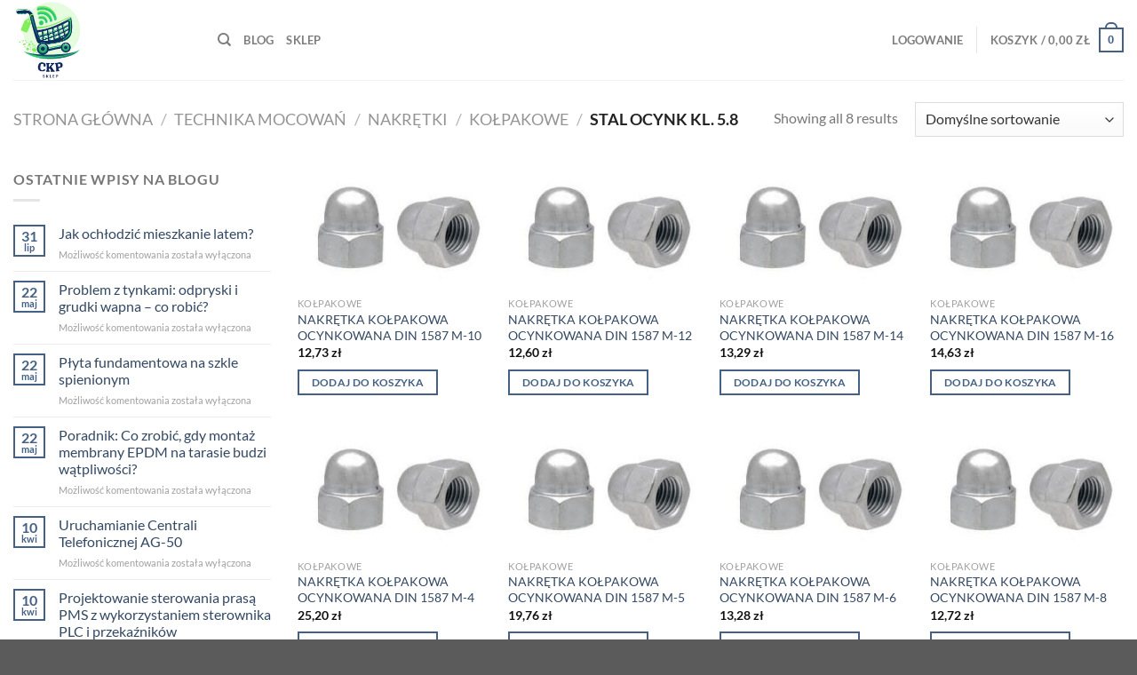

--- FILE ---
content_type: text/html; charset=UTF-8
request_url: https://ckp.bedzin.pl/product-category/technika-mocowan/nakretki/kolpakowe/stal-ocynk-kl-5-8-kolpakowe/
body_size: 66194
content:
<!DOCTYPE html>
<html lang="pl-PL" class="loading-site no-js">
<head>
	<meta charset="UTF-8" />
	<link rel="profile" href="https://gmpg.org/xfn/11" />
	<link rel="pingback" href="https://ckp.bedzin.pl/xmlrpc.php" />

	<script>(function(html){html.className = html.className.replace(/\bno-js\b/,'js')})(document.documentElement);</script>
<meta name='robots' content='index, follow, max-image-preview:large, max-snippet:-1, max-video-preview:-1' />
<meta name="viewport" content="width=device-width, initial-scale=1" />
	<!-- This site is optimized with the Yoast SEO plugin v25.7 - https://yoast.com/wordpress/plugins/seo/ -->
	<title>Archiwa STAL OCYNK KL. 5.8 - Sklep internetowy - będzin</title>
	<link rel="canonical" href="https://ckp.bedzin.pl/product-category/technika-mocowan/nakretki/kolpakowe/stal-ocynk-kl-5-8-kolpakowe/" />
	<meta property="og:locale" content="pl_PL" />
	<meta property="og:type" content="article" />
	<meta property="og:title" content="Archiwa STAL OCYNK KL. 5.8 - Sklep internetowy - będzin" />
	<meta property="og:url" content="https://ckp.bedzin.pl/product-category/technika-mocowan/nakretki/kolpakowe/stal-ocynk-kl-5-8-kolpakowe/" />
	<meta property="og:site_name" content="Sklep internetowy" />
	<meta name="twitter:card" content="summary_large_image" />
	<script type="application/ld+json" class="yoast-schema-graph">{"@context":"https://schema.org","@graph":[{"@type":"CollectionPage","@id":"https://ckp.bedzin.pl/product-category/technika-mocowan/nakretki/kolpakowe/stal-ocynk-kl-5-8-kolpakowe/","url":"https://ckp.bedzin.pl/product-category/technika-mocowan/nakretki/kolpakowe/stal-ocynk-kl-5-8-kolpakowe/","name":"Archiwa STAL OCYNK KL. 5.8 - Sklep internetowy - będzin","isPartOf":{"@id":"https://ckp.bedzin.pl/#website"},"primaryImageOfPage":{"@id":"https://ckp.bedzin.pl/product-category/technika-mocowan/nakretki/kolpakowe/stal-ocynk-kl-5-8-kolpakowe/#primaryimage"},"image":{"@id":"https://ckp.bedzin.pl/product-category/technika-mocowan/nakretki/kolpakowe/stal-ocynk-kl-5-8-kolpakowe/#primaryimage"},"thumbnailUrl":"https://ckp.bedzin.pl/wp-content/uploads/2023/10/ART_WZR_10899.jpg","breadcrumb":{"@id":"https://ckp.bedzin.pl/product-category/technika-mocowan/nakretki/kolpakowe/stal-ocynk-kl-5-8-kolpakowe/#breadcrumb"},"inLanguage":"pl-PL"},{"@type":"ImageObject","inLanguage":"pl-PL","@id":"https://ckp.bedzin.pl/product-category/technika-mocowan/nakretki/kolpakowe/stal-ocynk-kl-5-8-kolpakowe/#primaryimage","url":"https://ckp.bedzin.pl/wp-content/uploads/2023/10/ART_WZR_10899.jpg","contentUrl":"https://ckp.bedzin.pl/wp-content/uploads/2023/10/ART_WZR_10899.jpg","width":284,"height":177},{"@type":"BreadcrumbList","@id":"https://ckp.bedzin.pl/product-category/technika-mocowan/nakretki/kolpakowe/stal-ocynk-kl-5-8-kolpakowe/#breadcrumb","itemListElement":[{"@type":"ListItem","position":1,"name":"Strona główna","item":"https://ckp.bedzin.pl/"},{"@type":"ListItem","position":2,"name":"TECHNIKA MOCOWAŃ","item":"https://ckp.bedzin.pl/product-category/technika-mocowan/"},{"@type":"ListItem","position":3,"name":"NAKRĘTKI","item":"https://ckp.bedzin.pl/product-category/technika-mocowan/nakretki/"},{"@type":"ListItem","position":4,"name":"KOŁPAKOWE","item":"https://ckp.bedzin.pl/product-category/technika-mocowan/nakretki/kolpakowe/"},{"@type":"ListItem","position":5,"name":"STAL OCYNK KL. 5.8"}]},{"@type":"WebSite","@id":"https://ckp.bedzin.pl/#website","url":"https://ckp.bedzin.pl/","name":"Sklep internetowy","description":"SKLEP DEMONSTRACYJNY z OFERTĄ UNIMET.pl","potentialAction":[{"@type":"SearchAction","target":{"@type":"EntryPoint","urlTemplate":"https://ckp.bedzin.pl/?s={search_term_string}"},"query-input":{"@type":"PropertyValueSpecification","valueRequired":true,"valueName":"search_term_string"}}],"inLanguage":"pl-PL"}]}</script>
	<!-- / Yoast SEO plugin. -->


<link rel='dns-prefetch' href='//www.googletagmanager.com' />
<link rel='prefetch' href='https://ckp.bedzin.pl/wp-content/themes/flatsome/assets/js/flatsome.js?ver=51d1c732cb1803d92751' />
<link rel='prefetch' href='https://ckp.bedzin.pl/wp-content/themes/flatsome/assets/js/chunk.slider.js?ver=3.19.3' />
<link rel='prefetch' href='https://ckp.bedzin.pl/wp-content/themes/flatsome/assets/js/chunk.popups.js?ver=3.19.3' />
<link rel='prefetch' href='https://ckp.bedzin.pl/wp-content/themes/flatsome/assets/js/chunk.tooltips.js?ver=3.19.3' />
<link rel='prefetch' href='https://ckp.bedzin.pl/wp-content/themes/flatsome/assets/js/woocommerce.js?ver=60a299668ea84c875077' />
<style id='wp-img-auto-sizes-contain-inline-css' type='text/css'>
img:is([sizes=auto i],[sizes^="auto," i]){contain-intrinsic-size:3000px 1500px}
/*# sourceURL=wp-img-auto-sizes-contain-inline-css */
</style>
<style id='wp-emoji-styles-inline-css' type='text/css'>

	img.wp-smiley, img.emoji {
		display: inline !important;
		border: none !important;
		box-shadow: none !important;
		height: 1em !important;
		width: 1em !important;
		margin: 0 0.07em !important;
		vertical-align: -0.1em !important;
		background: none !important;
		padding: 0 !important;
	}
/*# sourceURL=wp-emoji-styles-inline-css */
</style>
<link rel='stylesheet' id='dashicons-css' href='https://ckp.bedzin.pl/wp-includes/css/dashicons.min.css?ver=6.9' type='text/css' media='all' />
<link rel='stylesheet' id='admin-bar-css' href='https://ckp.bedzin.pl/wp-includes/css/admin-bar.min.css?ver=6.9' type='text/css' media='all' />
<style id='admin-bar-inline-css' type='text/css'>

    /* Hide CanvasJS credits for P404 charts specifically */
    #p404RedirectChart .canvasjs-chart-credit {
        display: none !important;
    }
    
    #p404RedirectChart canvas {
        border-radius: 6px;
    }

    .p404-redirect-adminbar-weekly-title {
        font-weight: bold;
        font-size: 14px;
        color: #fff;
        margin-bottom: 6px;
    }

    #wpadminbar #wp-admin-bar-p404_free_top_button .ab-icon:before {
        content: "\f103";
        color: #dc3545;
        top: 3px;
    }
    
    #wp-admin-bar-p404_free_top_button .ab-item {
        min-width: 80px !important;
        padding: 0px !important;
    }
    
    /* Ensure proper positioning and z-index for P404 dropdown */
    .p404-redirect-adminbar-dropdown-wrap { 
        min-width: 0; 
        padding: 0;
        position: static !important;
    }
    
    #wpadminbar #wp-admin-bar-p404_free_top_button_dropdown {
        position: static !important;
    }
    
    #wpadminbar #wp-admin-bar-p404_free_top_button_dropdown .ab-item {
        padding: 0 !important;
        margin: 0 !important;
    }
    
    .p404-redirect-dropdown-container {
        min-width: 340px;
        padding: 18px 18px 12px 18px;
        background: #23282d !important;
        color: #fff;
        border-radius: 12px;
        box-shadow: 0 8px 32px rgba(0,0,0,0.25);
        margin-top: 10px;
        position: relative !important;
        z-index: 999999 !important;
        display: block !important;
        border: 1px solid #444;
    }
    
    /* Ensure P404 dropdown appears on hover */
    #wpadminbar #wp-admin-bar-p404_free_top_button .p404-redirect-dropdown-container { 
        display: none !important;
    }
    
    #wpadminbar #wp-admin-bar-p404_free_top_button:hover .p404-redirect-dropdown-container { 
        display: block !important;
    }
    
    #wpadminbar #wp-admin-bar-p404_free_top_button:hover #wp-admin-bar-p404_free_top_button_dropdown .p404-redirect-dropdown-container {
        display: block !important;
    }
    
    .p404-redirect-card {
        background: #2c3338;
        border-radius: 8px;
        padding: 18px 18px 12px 18px;
        box-shadow: 0 2px 8px rgba(0,0,0,0.07);
        display: flex;
        flex-direction: column;
        align-items: flex-start;
        border: 1px solid #444;
    }
    
    .p404-redirect-btn {
        display: inline-block;
        background: #dc3545;
        color: #fff !important;
        font-weight: bold;
        padding: 5px 22px;
        border-radius: 8px;
        text-decoration: none;
        font-size: 17px;
        transition: background 0.2s, box-shadow 0.2s;
        margin-top: 8px;
        box-shadow: 0 2px 8px rgba(220,53,69,0.15);
        text-align: center;
        line-height: 1.6;
    }
    
    .p404-redirect-btn:hover {
        background: #c82333;
        color: #fff !important;
        box-shadow: 0 4px 16px rgba(220,53,69,0.25);
    }
    
    /* Prevent conflicts with other admin bar dropdowns */
    #wpadminbar .ab-top-menu > li:hover > .ab-item,
    #wpadminbar .ab-top-menu > li.hover > .ab-item {
        z-index: auto;
    }
    
    #wpadminbar #wp-admin-bar-p404_free_top_button:hover > .ab-item {
        z-index: 999998 !important;
    }
    
/*# sourceURL=admin-bar-inline-css */
</style>
<link rel='stylesheet' id='simple-banner-style-css' href='https://ckp.bedzin.pl/wp-content/plugins/simple-banner/simple-banner.css?ver=3.0.10' type='text/css' media='all' />
<link rel='stylesheet' id='trwca-style-css' href='https://ckp.bedzin.pl/wp-content/plugins/woocommerce-category-accordion/assets/css/trwca-style.min.css?ver=1.0' type='text/css' media='all' />
<link rel='stylesheet' id='icon-font-css' href='https://ckp.bedzin.pl/wp-content/plugins/woocommerce-category-accordion/assets/css/font-awesome.min.css?ver=1.0' type='text/css' media='all' />
<style id='woocommerce-inline-inline-css' type='text/css'>
.woocommerce form .form-row .required { visibility: visible; }
/*# sourceURL=woocommerce-inline-inline-css */
</style>
<link rel='stylesheet' id='wt-woocommerce-related-products-css' href='https://ckp.bedzin.pl/wp-content/plugins/wt-woocommerce-related-products/public/css/custom-related-products-public.css?ver=1.7.3' type='text/css' media='all' />
<link rel='stylesheet' id='carousel-css-css' href='https://ckp.bedzin.pl/wp-content/plugins/wt-woocommerce-related-products/public/css/owl.carousel.min.css?ver=1.7.3' type='text/css' media='all' />
<link rel='stylesheet' id='carousel-theme-css-css' href='https://ckp.bedzin.pl/wp-content/plugins/wt-woocommerce-related-products/public/css/owl.theme.default.min.css?ver=1.7.3' type='text/css' media='all' />
<link rel='stylesheet' id='wpb_wmca_accordion_style-css' href='https://ckp.bedzin.pl/wp-content/plugins/wpb-accordion-menu-or-category/assets/css/wpb_wmca_style.css?ver=1.0' type='text/css' media='all' />
<link rel='stylesheet' id='brands-styles-css' href='https://ckp.bedzin.pl/wp-content/plugins/woocommerce/assets/css/brands.css?ver=10.1.3' type='text/css' media='all' />
<link rel='stylesheet' id='flatsome-ninjaforms-css' href='https://ckp.bedzin.pl/wp-content/themes/flatsome/inc/integrations/ninjaforms/ninjaforms.css?ver=3.19.3' type='text/css' media='all' />
<link rel='stylesheet' id='flatsome-main-css' href='https://ckp.bedzin.pl/wp-content/themes/flatsome/assets/css/flatsome.css?ver=3.19.3' type='text/css' media='all' />
<style id='flatsome-main-inline-css' type='text/css'>
@font-face {
				font-family: "fl-icons";
				font-display: block;
				src: url(https://ckp.bedzin.pl/wp-content/themes/flatsome/assets/css/icons/fl-icons.eot?v=3.19.3);
				src:
					url(https://ckp.bedzin.pl/wp-content/themes/flatsome/assets/css/icons/fl-icons.eot#iefix?v=3.19.3) format("embedded-opentype"),
					url(https://ckp.bedzin.pl/wp-content/themes/flatsome/assets/css/icons/fl-icons.woff2?v=3.19.3) format("woff2"),
					url(https://ckp.bedzin.pl/wp-content/themes/flatsome/assets/css/icons/fl-icons.ttf?v=3.19.3) format("truetype"),
					url(https://ckp.bedzin.pl/wp-content/themes/flatsome/assets/css/icons/fl-icons.woff?v=3.19.3) format("woff"),
					url(https://ckp.bedzin.pl/wp-content/themes/flatsome/assets/css/icons/fl-icons.svg?v=3.19.3#fl-icons) format("svg");
			}
/*# sourceURL=flatsome-main-inline-css */
</style>
<link rel='stylesheet' id='flatsome-shop-css' href='https://ckp.bedzin.pl/wp-content/themes/flatsome/assets/css/flatsome-shop.css?ver=3.19.3' type='text/css' media='all' />
<link rel='stylesheet' id='flatsome-style-css' href='https://ckp.bedzin.pl/wp-content/themes/flatsome/style.css?ver=3.19.3' type='text/css' media='all' />
<script type="text/javascript" src="https://ckp.bedzin.pl/wp-includes/js/jquery/jquery.min.js?ver=3.7.1" id="jquery-core-js"></script>
<script type="text/javascript" src="https://ckp.bedzin.pl/wp-includes/js/jquery/jquery-migrate.min.js?ver=3.4.1" id="jquery-migrate-js"></script>
<script type="text/javascript" id="simple-banner-script-js-before">
/* <![CDATA[ */
const simpleBannerScriptParams = {"pro_version_enabled":false,"debug_mode":false,"id":108154,"version":"3.0.10","banner_params":[{"hide_simple_banner":false,"simple_banner_prepend_element":false,"simple_banner_position":false,"header_margin":false,"header_padding":false,"wp_body_open_enabled":false,"wp_body_open":true,"simple_banner_z_index":false,"simple_banner_text":false,"disabled_on_current_page":false,"disabled_pages_array":[],"is_current_page_a_post":false,"disabled_on_posts":false,"simple_banner_disabled_page_paths":false,"simple_banner_font_size":false,"simple_banner_color":false,"simple_banner_text_color":false,"simple_banner_link_color":false,"simple_banner_close_color":false,"simple_banner_custom_css":false,"simple_banner_scrolling_custom_css":false,"simple_banner_text_custom_css":false,"simple_banner_button_css":false,"site_custom_css":false,"keep_site_custom_css":false,"site_custom_js":false,"keep_site_custom_js":false,"close_button_enabled":false,"close_button_expiration":false,"close_button_cookie_set":false,"current_date":{"date":"2026-01-29 04:21:38.026712","timezone_type":3,"timezone":"UTC"},"start_date":{"date":"2026-01-29 04:21:38.026720","timezone_type":3,"timezone":"UTC"},"end_date":{"date":"2026-01-29 04:21:38.026723","timezone_type":3,"timezone":"UTC"},"simple_banner_start_after_date":false,"simple_banner_remove_after_date":false,"simple_banner_insert_inside_element":false}]}
//# sourceURL=simple-banner-script-js-before
/* ]]> */
</script>
<script type="text/javascript" src="https://ckp.bedzin.pl/wp-content/plugins/simple-banner/simple-banner.js?ver=3.0.10" id="simple-banner-script-js"></script>
<script type="text/javascript" src="https://ckp.bedzin.pl/wp-content/plugins/woocommerce-category-accordion/assets/js/trwca-script.min.js?ver=1.0" id="trwca_script-js"></script>
<script type="text/javascript" src="https://ckp.bedzin.pl/wp-content/plugins/woocommerce/assets/js/jquery-blockui/jquery.blockUI.min.js?ver=2.7.0-wc.10.1.3" id="jquery-blockui-js" data-wp-strategy="defer"></script>
<script type="text/javascript" id="wc-add-to-cart-js-extra">
/* <![CDATA[ */
var wc_add_to_cart_params = {"ajax_url":"/wp-admin/admin-ajax.php","wc_ajax_url":"/?wc-ajax=%%endpoint%%","i18n_view_cart":"Zobacz koszyk","cart_url":"https://ckp.bedzin.pl/koszyk/","is_cart":"","cart_redirect_after_add":"no"};
//# sourceURL=wc-add-to-cart-js-extra
/* ]]> */
</script>
<script type="text/javascript" src="https://ckp.bedzin.pl/wp-content/plugins/woocommerce/assets/js/frontend/add-to-cart.min.js?ver=10.1.3" id="wc-add-to-cart-js" defer="defer" data-wp-strategy="defer"></script>
<script type="text/javascript" src="https://ckp.bedzin.pl/wp-content/plugins/woocommerce/assets/js/js-cookie/js.cookie.min.js?ver=2.1.4-wc.10.1.3" id="js-cookie-js" data-wp-strategy="defer"></script>
<script type="text/javascript" src="https://ckp.bedzin.pl/wp-content/plugins/wt-woocommerce-related-products/public/js/custom-related-products-public.js?ver=1.7.3" id="wt-woocommerce-related-products-js"></script>
<script type="text/javascript" src="https://ckp.bedzin.pl/wp-content/plugins/wt-woocommerce-related-products/public/js/wt_owl_carousel.js?ver=1.7.3" id="wt-owl-js-js"></script>

<!-- Fragment znacznika Google (gtag.js) dodany przez Site Kit -->
<!-- Fragment Google Analytics dodany przez Site Kit -->
<script type="text/javascript" src="https://www.googletagmanager.com/gtag/js?id=GT-NNXPVTMQ" id="google_gtagjs-js" async></script>
<script type="text/javascript" id="google_gtagjs-js-after">
/* <![CDATA[ */
window.dataLayer = window.dataLayer || [];function gtag(){dataLayer.push(arguments);}
gtag("set","linker",{"domains":["ckp.bedzin.pl"]});
gtag("js", new Date());
gtag("set", "developer_id.dZTNiMT", true);
gtag("config", "GT-NNXPVTMQ");
//# sourceURL=google_gtagjs-js-after
/* ]]> */
</script>
<link rel="https://api.w.org/" href="https://ckp.bedzin.pl/wp-json/" /><link rel="alternate" title="JSON" type="application/json" href="https://ckp.bedzin.pl/wp-json/wp/v2/product_cat/1661" /><link rel="EditURI" type="application/rsd+xml" title="RSD" href="https://ckp.bedzin.pl/xmlrpc.php?rsd" />
<meta name="generator" content="WordPress 6.9" />
<meta name="generator" content="WooCommerce 10.1.3" />
<!-- start Simple Custom CSS and JS -->
<style type="text/css">
.footer-credits-text {
    padding: 20px 0;
    color: #fff;
	display:none!important;
}</style>
<!-- end Simple Custom CSS and JS -->
<meta name="generator" content="Site Kit by Google 1.159.0" /><style id="simple-banner-background-color" type="text/css">.simple-banner{background: #024985;}</style><style id="simple-banner-text-color" type="text/css">.simple-banner .simple-banner-text{color: #ffffff;}</style><style id="simple-banner-link-color" type="text/css">.simple-banner .simple-banner-text a{color:#f16521;}</style><style id="simple-banner-z-index" type="text/css">.simple-banner{z-index: 99999;}</style><style id="simple-banner-site-custom-css-dummy" type="text/css"></style><script id="simple-banner-site-custom-js-dummy" type="text/javascript"></script>	<noscript><style>.woocommerce-product-gallery{ opacity: 1 !important; }</style></noscript>
	<style id="custom-css" type="text/css">:root {--primary-color: #446084;--fs-color-primary: #446084;--fs-color-secondary: #d26e4b;--fs-color-success: #7a9c59;--fs-color-alert: #b20000;--fs-experimental-link-color: #334862;--fs-experimental-link-color-hover: #111;}.tooltipster-base {--tooltip-color: #fff;--tooltip-bg-color: #000;}.off-canvas-right .mfp-content, .off-canvas-left .mfp-content {--drawer-width: 300px;}.off-canvas .mfp-content.off-canvas-cart {--drawer-width: 360px;}.container-width, .full-width .ubermenu-nav, .container, .row{max-width: 1550px}.row.row-collapse{max-width: 1520px}.row.row-small{max-width: 1542.5px}.row.row-large{max-width: 1580px}.header-main{height: 90px}#logo img{max-height: 90px}#logo{width:200px;}.header-top{min-height: 30px}.transparent .header-main{height: 90px}.transparent #logo img{max-height: 90px}.has-transparent + .page-title:first-of-type,.has-transparent + #main > .page-title,.has-transparent + #main > div > .page-title,.has-transparent + #main .page-header-wrapper:first-of-type .page-title{padding-top: 90px;}.header.show-on-scroll,.stuck .header-main{height:70px!important}.stuck #logo img{max-height: 70px!important}.header-bottom {background-color: #f1f1f1}@media (max-width: 549px) {.header-main{height: 70px}#logo img{max-height: 70px}}body{font-family: Lato, sans-serif;}body {font-weight: 400;font-style: normal;}.nav > li > a {font-family: Lato, sans-serif;}.mobile-sidebar-levels-2 .nav > li > ul > li > a {font-family: Lato, sans-serif;}.nav > li > a,.mobile-sidebar-levels-2 .nav > li > ul > li > a {font-weight: 700;font-style: normal;}h1,h2,h3,h4,h5,h6,.heading-font, .off-canvas-center .nav-sidebar.nav-vertical > li > a{font-family: Lato, sans-serif;}h1,h2,h3,h4,h5,h6,.heading-font,.banner h1,.banner h2 {font-weight: 700;font-style: normal;}.alt-font{font-family: "Dancing Script", sans-serif;}.alt-font {font-weight: 400!important;font-style: normal!important;}@media screen and (min-width: 550px){.products .box-vertical .box-image{min-width: 247px!important;width: 247px!important;}}.nav-vertical-fly-out > li + li {border-top-width: 1px; border-top-style: solid;}.label-new.menu-item > a:after{content:"New";}.label-hot.menu-item > a:after{content:"Hot";}.label-sale.menu-item > a:after{content:"Sale";}.label-popular.menu-item > a:after{content:"Popular";}</style><style id="kirki-inline-styles">/* latin-ext */
@font-face {
  font-family: 'Lato';
  font-style: normal;
  font-weight: 400;
  font-display: swap;
  src: url(https://ckp.bedzin.pl/wp-content/fonts/lato/S6uyw4BMUTPHjxAwXjeu.woff2) format('woff2');
  unicode-range: U+0100-02BA, U+02BD-02C5, U+02C7-02CC, U+02CE-02D7, U+02DD-02FF, U+0304, U+0308, U+0329, U+1D00-1DBF, U+1E00-1E9F, U+1EF2-1EFF, U+2020, U+20A0-20AB, U+20AD-20C0, U+2113, U+2C60-2C7F, U+A720-A7FF;
}
/* latin */
@font-face {
  font-family: 'Lato';
  font-style: normal;
  font-weight: 400;
  font-display: swap;
  src: url(https://ckp.bedzin.pl/wp-content/fonts/lato/S6uyw4BMUTPHjx4wXg.woff2) format('woff2');
  unicode-range: U+0000-00FF, U+0131, U+0152-0153, U+02BB-02BC, U+02C6, U+02DA, U+02DC, U+0304, U+0308, U+0329, U+2000-206F, U+20AC, U+2122, U+2191, U+2193, U+2212, U+2215, U+FEFF, U+FFFD;
}
/* latin-ext */
@font-face {
  font-family: 'Lato';
  font-style: normal;
  font-weight: 700;
  font-display: swap;
  src: url(https://ckp.bedzin.pl/wp-content/fonts/lato/S6u9w4BMUTPHh6UVSwaPGR_p.woff2) format('woff2');
  unicode-range: U+0100-02BA, U+02BD-02C5, U+02C7-02CC, U+02CE-02D7, U+02DD-02FF, U+0304, U+0308, U+0329, U+1D00-1DBF, U+1E00-1E9F, U+1EF2-1EFF, U+2020, U+20A0-20AB, U+20AD-20C0, U+2113, U+2C60-2C7F, U+A720-A7FF;
}
/* latin */
@font-face {
  font-family: 'Lato';
  font-style: normal;
  font-weight: 700;
  font-display: swap;
  src: url(https://ckp.bedzin.pl/wp-content/fonts/lato/S6u9w4BMUTPHh6UVSwiPGQ.woff2) format('woff2');
  unicode-range: U+0000-00FF, U+0131, U+0152-0153, U+02BB-02BC, U+02C6, U+02DA, U+02DC, U+0304, U+0308, U+0329, U+2000-206F, U+20AC, U+2122, U+2191, U+2193, U+2212, U+2215, U+FEFF, U+FFFD;
}/* vietnamese */
@font-face {
  font-family: 'Dancing Script';
  font-style: normal;
  font-weight: 400;
  font-display: swap;
  src: url(https://ckp.bedzin.pl/wp-content/fonts/dancing-script/If2cXTr6YS-zF4S-kcSWSVi_sxjsohD9F50Ruu7BMSo3Rep8ltA.woff2) format('woff2');
  unicode-range: U+0102-0103, U+0110-0111, U+0128-0129, U+0168-0169, U+01A0-01A1, U+01AF-01B0, U+0300-0301, U+0303-0304, U+0308-0309, U+0323, U+0329, U+1EA0-1EF9, U+20AB;
}
/* latin-ext */
@font-face {
  font-family: 'Dancing Script';
  font-style: normal;
  font-weight: 400;
  font-display: swap;
  src: url(https://ckp.bedzin.pl/wp-content/fonts/dancing-script/If2cXTr6YS-zF4S-kcSWSVi_sxjsohD9F50Ruu7BMSo3ROp8ltA.woff2) format('woff2');
  unicode-range: U+0100-02BA, U+02BD-02C5, U+02C7-02CC, U+02CE-02D7, U+02DD-02FF, U+0304, U+0308, U+0329, U+1D00-1DBF, U+1E00-1E9F, U+1EF2-1EFF, U+2020, U+20A0-20AB, U+20AD-20C0, U+2113, U+2C60-2C7F, U+A720-A7FF;
}
/* latin */
@font-face {
  font-family: 'Dancing Script';
  font-style: normal;
  font-weight: 400;
  font-display: swap;
  src: url(https://ckp.bedzin.pl/wp-content/fonts/dancing-script/If2cXTr6YS-zF4S-kcSWSVi_sxjsohD9F50Ruu7BMSo3Sup8.woff2) format('woff2');
  unicode-range: U+0000-00FF, U+0131, U+0152-0153, U+02BB-02BC, U+02C6, U+02DA, U+02DC, U+0304, U+0308, U+0329, U+2000-206F, U+20AC, U+2122, U+2191, U+2193, U+2212, U+2215, U+FEFF, U+FFFD;
}</style><link rel='stylesheet' id='wc-blocks-style-css' href='https://ckp.bedzin.pl/wp-content/plugins/woocommerce/assets/client/blocks/wc-blocks.css?ver=wc-10.1.3' type='text/css' media='all' />
<style id='global-styles-inline-css' type='text/css'>
:root{--wp--preset--aspect-ratio--square: 1;--wp--preset--aspect-ratio--4-3: 4/3;--wp--preset--aspect-ratio--3-4: 3/4;--wp--preset--aspect-ratio--3-2: 3/2;--wp--preset--aspect-ratio--2-3: 2/3;--wp--preset--aspect-ratio--16-9: 16/9;--wp--preset--aspect-ratio--9-16: 9/16;--wp--preset--color--black: #000000;--wp--preset--color--cyan-bluish-gray: #abb8c3;--wp--preset--color--white: #ffffff;--wp--preset--color--pale-pink: #f78da7;--wp--preset--color--vivid-red: #cf2e2e;--wp--preset--color--luminous-vivid-orange: #ff6900;--wp--preset--color--luminous-vivid-amber: #fcb900;--wp--preset--color--light-green-cyan: #7bdcb5;--wp--preset--color--vivid-green-cyan: #00d084;--wp--preset--color--pale-cyan-blue: #8ed1fc;--wp--preset--color--vivid-cyan-blue: #0693e3;--wp--preset--color--vivid-purple: #9b51e0;--wp--preset--color--primary: #446084;--wp--preset--color--secondary: #d26e4b;--wp--preset--color--success: #7a9c59;--wp--preset--color--alert: #b20000;--wp--preset--gradient--vivid-cyan-blue-to-vivid-purple: linear-gradient(135deg,rgb(6,147,227) 0%,rgb(155,81,224) 100%);--wp--preset--gradient--light-green-cyan-to-vivid-green-cyan: linear-gradient(135deg,rgb(122,220,180) 0%,rgb(0,208,130) 100%);--wp--preset--gradient--luminous-vivid-amber-to-luminous-vivid-orange: linear-gradient(135deg,rgb(252,185,0) 0%,rgb(255,105,0) 100%);--wp--preset--gradient--luminous-vivid-orange-to-vivid-red: linear-gradient(135deg,rgb(255,105,0) 0%,rgb(207,46,46) 100%);--wp--preset--gradient--very-light-gray-to-cyan-bluish-gray: linear-gradient(135deg,rgb(238,238,238) 0%,rgb(169,184,195) 100%);--wp--preset--gradient--cool-to-warm-spectrum: linear-gradient(135deg,rgb(74,234,220) 0%,rgb(151,120,209) 20%,rgb(207,42,186) 40%,rgb(238,44,130) 60%,rgb(251,105,98) 80%,rgb(254,248,76) 100%);--wp--preset--gradient--blush-light-purple: linear-gradient(135deg,rgb(255,206,236) 0%,rgb(152,150,240) 100%);--wp--preset--gradient--blush-bordeaux: linear-gradient(135deg,rgb(254,205,165) 0%,rgb(254,45,45) 50%,rgb(107,0,62) 100%);--wp--preset--gradient--luminous-dusk: linear-gradient(135deg,rgb(255,203,112) 0%,rgb(199,81,192) 50%,rgb(65,88,208) 100%);--wp--preset--gradient--pale-ocean: linear-gradient(135deg,rgb(255,245,203) 0%,rgb(182,227,212) 50%,rgb(51,167,181) 100%);--wp--preset--gradient--electric-grass: linear-gradient(135deg,rgb(202,248,128) 0%,rgb(113,206,126) 100%);--wp--preset--gradient--midnight: linear-gradient(135deg,rgb(2,3,129) 0%,rgb(40,116,252) 100%);--wp--preset--font-size--small: 13px;--wp--preset--font-size--medium: 20px;--wp--preset--font-size--large: 36px;--wp--preset--font-size--x-large: 42px;--wp--preset--spacing--20: 0.44rem;--wp--preset--spacing--30: 0.67rem;--wp--preset--spacing--40: 1rem;--wp--preset--spacing--50: 1.5rem;--wp--preset--spacing--60: 2.25rem;--wp--preset--spacing--70: 3.38rem;--wp--preset--spacing--80: 5.06rem;--wp--preset--shadow--natural: 6px 6px 9px rgba(0, 0, 0, 0.2);--wp--preset--shadow--deep: 12px 12px 50px rgba(0, 0, 0, 0.4);--wp--preset--shadow--sharp: 6px 6px 0px rgba(0, 0, 0, 0.2);--wp--preset--shadow--outlined: 6px 6px 0px -3px rgb(255, 255, 255), 6px 6px rgb(0, 0, 0);--wp--preset--shadow--crisp: 6px 6px 0px rgb(0, 0, 0);}:where(body) { margin: 0; }.wp-site-blocks > .alignleft { float: left; margin-right: 2em; }.wp-site-blocks > .alignright { float: right; margin-left: 2em; }.wp-site-blocks > .aligncenter { justify-content: center; margin-left: auto; margin-right: auto; }:where(.is-layout-flex){gap: 0.5em;}:where(.is-layout-grid){gap: 0.5em;}.is-layout-flow > .alignleft{float: left;margin-inline-start: 0;margin-inline-end: 2em;}.is-layout-flow > .alignright{float: right;margin-inline-start: 2em;margin-inline-end: 0;}.is-layout-flow > .aligncenter{margin-left: auto !important;margin-right: auto !important;}.is-layout-constrained > .alignleft{float: left;margin-inline-start: 0;margin-inline-end: 2em;}.is-layout-constrained > .alignright{float: right;margin-inline-start: 2em;margin-inline-end: 0;}.is-layout-constrained > .aligncenter{margin-left: auto !important;margin-right: auto !important;}.is-layout-constrained > :where(:not(.alignleft):not(.alignright):not(.alignfull)){margin-left: auto !important;margin-right: auto !important;}body .is-layout-flex{display: flex;}.is-layout-flex{flex-wrap: wrap;align-items: center;}.is-layout-flex > :is(*, div){margin: 0;}body .is-layout-grid{display: grid;}.is-layout-grid > :is(*, div){margin: 0;}body{padding-top: 0px;padding-right: 0px;padding-bottom: 0px;padding-left: 0px;}a:where(:not(.wp-element-button)){text-decoration: none;}:root :where(.wp-element-button, .wp-block-button__link){background-color: #32373c;border-width: 0;color: #fff;font-family: inherit;font-size: inherit;font-style: inherit;font-weight: inherit;letter-spacing: inherit;line-height: inherit;padding-top: calc(0.667em + 2px);padding-right: calc(1.333em + 2px);padding-bottom: calc(0.667em + 2px);padding-left: calc(1.333em + 2px);text-decoration: none;text-transform: inherit;}.has-black-color{color: var(--wp--preset--color--black) !important;}.has-cyan-bluish-gray-color{color: var(--wp--preset--color--cyan-bluish-gray) !important;}.has-white-color{color: var(--wp--preset--color--white) !important;}.has-pale-pink-color{color: var(--wp--preset--color--pale-pink) !important;}.has-vivid-red-color{color: var(--wp--preset--color--vivid-red) !important;}.has-luminous-vivid-orange-color{color: var(--wp--preset--color--luminous-vivid-orange) !important;}.has-luminous-vivid-amber-color{color: var(--wp--preset--color--luminous-vivid-amber) !important;}.has-light-green-cyan-color{color: var(--wp--preset--color--light-green-cyan) !important;}.has-vivid-green-cyan-color{color: var(--wp--preset--color--vivid-green-cyan) !important;}.has-pale-cyan-blue-color{color: var(--wp--preset--color--pale-cyan-blue) !important;}.has-vivid-cyan-blue-color{color: var(--wp--preset--color--vivid-cyan-blue) !important;}.has-vivid-purple-color{color: var(--wp--preset--color--vivid-purple) !important;}.has-primary-color{color: var(--wp--preset--color--primary) !important;}.has-secondary-color{color: var(--wp--preset--color--secondary) !important;}.has-success-color{color: var(--wp--preset--color--success) !important;}.has-alert-color{color: var(--wp--preset--color--alert) !important;}.has-black-background-color{background-color: var(--wp--preset--color--black) !important;}.has-cyan-bluish-gray-background-color{background-color: var(--wp--preset--color--cyan-bluish-gray) !important;}.has-white-background-color{background-color: var(--wp--preset--color--white) !important;}.has-pale-pink-background-color{background-color: var(--wp--preset--color--pale-pink) !important;}.has-vivid-red-background-color{background-color: var(--wp--preset--color--vivid-red) !important;}.has-luminous-vivid-orange-background-color{background-color: var(--wp--preset--color--luminous-vivid-orange) !important;}.has-luminous-vivid-amber-background-color{background-color: var(--wp--preset--color--luminous-vivid-amber) !important;}.has-light-green-cyan-background-color{background-color: var(--wp--preset--color--light-green-cyan) !important;}.has-vivid-green-cyan-background-color{background-color: var(--wp--preset--color--vivid-green-cyan) !important;}.has-pale-cyan-blue-background-color{background-color: var(--wp--preset--color--pale-cyan-blue) !important;}.has-vivid-cyan-blue-background-color{background-color: var(--wp--preset--color--vivid-cyan-blue) !important;}.has-vivid-purple-background-color{background-color: var(--wp--preset--color--vivid-purple) !important;}.has-primary-background-color{background-color: var(--wp--preset--color--primary) !important;}.has-secondary-background-color{background-color: var(--wp--preset--color--secondary) !important;}.has-success-background-color{background-color: var(--wp--preset--color--success) !important;}.has-alert-background-color{background-color: var(--wp--preset--color--alert) !important;}.has-black-border-color{border-color: var(--wp--preset--color--black) !important;}.has-cyan-bluish-gray-border-color{border-color: var(--wp--preset--color--cyan-bluish-gray) !important;}.has-white-border-color{border-color: var(--wp--preset--color--white) !important;}.has-pale-pink-border-color{border-color: var(--wp--preset--color--pale-pink) !important;}.has-vivid-red-border-color{border-color: var(--wp--preset--color--vivid-red) !important;}.has-luminous-vivid-orange-border-color{border-color: var(--wp--preset--color--luminous-vivid-orange) !important;}.has-luminous-vivid-amber-border-color{border-color: var(--wp--preset--color--luminous-vivid-amber) !important;}.has-light-green-cyan-border-color{border-color: var(--wp--preset--color--light-green-cyan) !important;}.has-vivid-green-cyan-border-color{border-color: var(--wp--preset--color--vivid-green-cyan) !important;}.has-pale-cyan-blue-border-color{border-color: var(--wp--preset--color--pale-cyan-blue) !important;}.has-vivid-cyan-blue-border-color{border-color: var(--wp--preset--color--vivid-cyan-blue) !important;}.has-vivid-purple-border-color{border-color: var(--wp--preset--color--vivid-purple) !important;}.has-primary-border-color{border-color: var(--wp--preset--color--primary) !important;}.has-secondary-border-color{border-color: var(--wp--preset--color--secondary) !important;}.has-success-border-color{border-color: var(--wp--preset--color--success) !important;}.has-alert-border-color{border-color: var(--wp--preset--color--alert) !important;}.has-vivid-cyan-blue-to-vivid-purple-gradient-background{background: var(--wp--preset--gradient--vivid-cyan-blue-to-vivid-purple) !important;}.has-light-green-cyan-to-vivid-green-cyan-gradient-background{background: var(--wp--preset--gradient--light-green-cyan-to-vivid-green-cyan) !important;}.has-luminous-vivid-amber-to-luminous-vivid-orange-gradient-background{background: var(--wp--preset--gradient--luminous-vivid-amber-to-luminous-vivid-orange) !important;}.has-luminous-vivid-orange-to-vivid-red-gradient-background{background: var(--wp--preset--gradient--luminous-vivid-orange-to-vivid-red) !important;}.has-very-light-gray-to-cyan-bluish-gray-gradient-background{background: var(--wp--preset--gradient--very-light-gray-to-cyan-bluish-gray) !important;}.has-cool-to-warm-spectrum-gradient-background{background: var(--wp--preset--gradient--cool-to-warm-spectrum) !important;}.has-blush-light-purple-gradient-background{background: var(--wp--preset--gradient--blush-light-purple) !important;}.has-blush-bordeaux-gradient-background{background: var(--wp--preset--gradient--blush-bordeaux) !important;}.has-luminous-dusk-gradient-background{background: var(--wp--preset--gradient--luminous-dusk) !important;}.has-pale-ocean-gradient-background{background: var(--wp--preset--gradient--pale-ocean) !important;}.has-electric-grass-gradient-background{background: var(--wp--preset--gradient--electric-grass) !important;}.has-midnight-gradient-background{background: var(--wp--preset--gradient--midnight) !important;}.has-small-font-size{font-size: var(--wp--preset--font-size--small) !important;}.has-medium-font-size{font-size: var(--wp--preset--font-size--medium) !important;}.has-large-font-size{font-size: var(--wp--preset--font-size--large) !important;}.has-x-large-font-size{font-size: var(--wp--preset--font-size--x-large) !important;}
/*# sourceURL=global-styles-inline-css */
</style>
</head>

<body class="archive tax-product_cat term-stal-ocynk-kl-5-8-kolpakowe term-1661 wp-theme-flatsome theme-flatsome woocommerce woocommerce-page woocommerce-no-js lightbox nav-dropdown-has-arrow nav-dropdown-has-shadow nav-dropdown-has-border">


<a class="skip-link screen-reader-text" href="#main">Skip to content</a>

<div id="wrapper">

	
	<header id="header" class="header has-sticky sticky-jump">
		<div class="header-wrapper">
			<div id="masthead" class="header-main ">
      <div class="header-inner flex-row container logo-left medium-logo-center" role="navigation">

          <!-- Logo -->
          <div id="logo" class="flex-col logo">
            
<!-- Header logo -->
<a href="https://ckp.bedzin.pl/" title="Sklep internetowy - SKLEP DEMONSTRACYJNY z OFERTĄ UNIMET.pl" rel="home">
		<img width="326" height="353" src="https://ckp.bedzin.pl/wp-content/uploads/2024/10/ckplogo.jpg" class="header_logo header-logo" alt="Sklep internetowy"/><img  width="326" height="353" src="https://ckp.bedzin.pl/wp-content/uploads/2024/10/ckplogo.jpg" class="header-logo-dark" alt="Sklep internetowy"/></a>
          </div>

          <!-- Mobile Left Elements -->
          <div class="flex-col show-for-medium flex-left">
            <ul class="mobile-nav nav nav-left ">
              <li class="nav-icon has-icon">
  		<a href="#" data-open="#main-menu" data-pos="left" data-bg="main-menu-overlay" data-color="" class="is-small" aria-label="Menu" aria-controls="main-menu" aria-expanded="false">

		  <i class="icon-menu" ></i>
		  		</a>
	</li>
            </ul>
          </div>

          <!-- Left Elements -->
          <div class="flex-col hide-for-medium flex-left
            flex-grow">
            <ul class="header-nav header-nav-main nav nav-left  nav-uppercase" >
              <li class="header-search header-search-dropdown has-icon has-dropdown menu-item-has-children">
		<a href="#" aria-label="Szukaj" class="is-small"><i class="icon-search" ></i></a>
		<ul class="nav-dropdown nav-dropdown-default">
	 	<li class="header-search-form search-form html relative has-icon">
	<div class="header-search-form-wrapper">
		<div class="searchform-wrapper ux-search-box relative is-normal"><form role="search" method="get" class="searchform" action="https://ckp.bedzin.pl/">
	<div class="flex-row relative">
						<div class="flex-col flex-grow">
			<label class="screen-reader-text" for="woocommerce-product-search-field-0">Szukaj:</label>
			<input type="search" id="woocommerce-product-search-field-0" class="search-field mb-0" placeholder="Szukaj&hellip;" value="" name="s" />
			<input type="hidden" name="post_type" value="product" />
					</div>
		<div class="flex-col">
			<button type="submit" value="Szukaj" class="ux-search-submit submit-button secondary button  icon mb-0" aria-label="Submit">
				<i class="icon-search" ></i>			</button>
		</div>
	</div>
	<div class="live-search-results text-left z-top"></div>
</form>
</div>	</div>
</li>
	</ul>
</li>
<li id="menu-item-255414" class="menu-item menu-item-type-post_type menu-item-object-page menu-item-255414 menu-item-design-default"><a href="https://ckp.bedzin.pl/blog/" class="nav-top-link">BLOG</a></li>
<li id="menu-item-255463" class="menu-item menu-item-type-post_type menu-item-object-page menu-item-255463 menu-item-design-default"><a href="https://ckp.bedzin.pl/sklep/" class="nav-top-link">SKLEP</a></li>
            </ul>
          </div>

          <!-- Right Elements -->
          <div class="flex-col hide-for-medium flex-right">
            <ul class="header-nav header-nav-main nav nav-right  nav-uppercase">
              
<li class="account-item has-icon" >

	<a href="https://ckp.bedzin.pl/moje-konto/" class="nav-top-link nav-top-not-logged-in is-small" title="Logowanie" data-open="#login-form-popup" >
					<span>
			Logowanie			</span>
				</a>




</li>
<li class="header-divider"></li><li class="cart-item has-icon has-dropdown">

<a href="https://ckp.bedzin.pl/koszyk/" class="header-cart-link is-small" title="Koszyk" >

<span class="header-cart-title">
   Koszyk   /      <span class="cart-price"><span class="woocommerce-Price-amount amount"><bdi>0,00&nbsp;<span class="woocommerce-Price-currencySymbol">&#122;&#322;</span></bdi></span></span>
  </span>

    <span class="cart-icon image-icon">
    <strong>0</strong>
  </span>
  </a>

 <ul class="nav-dropdown nav-dropdown-default">
    <li class="html widget_shopping_cart">
      <div class="widget_shopping_cart_content">
        

	<div class="ux-mini-cart-empty flex flex-row-col text-center pt pb">
				<div class="ux-mini-cart-empty-icon">
			<svg xmlns="http://www.w3.org/2000/svg" viewBox="0 0 17 19" style="opacity:.1;height:80px;">
				<path d="M8.5 0C6.7 0 5.3 1.2 5.3 2.7v2H2.1c-.3 0-.6.3-.7.7L0 18.2c0 .4.2.8.6.8h15.7c.4 0 .7-.3.7-.7v-.1L15.6 5.4c0-.3-.3-.6-.7-.6h-3.2v-2c0-1.6-1.4-2.8-3.2-2.8zM6.7 2.7c0-.8.8-1.4 1.8-1.4s1.8.6 1.8 1.4v2H6.7v-2zm7.5 3.4 1.3 11.5h-14L2.8 6.1h2.5v1.4c0 .4.3.7.7.7.4 0 .7-.3.7-.7V6.1h3.5v1.4c0 .4.3.7.7.7s.7-.3.7-.7V6.1h2.6z" fill-rule="evenodd" clip-rule="evenodd" fill="currentColor"></path>
			</svg>
		</div>
				<p class="woocommerce-mini-cart__empty-message empty">Brak produktów w koszyku.</p>
					<p class="return-to-shop">
				<a class="button primary wc-backward" href="https://ckp.bedzin.pl/sklep/">
					Wróć do sklepu				</a>
			</p>
				</div>


      </div>
    </li>
     </ul>

</li>
            </ul>
          </div>

          <!-- Mobile Right Elements -->
          <div class="flex-col show-for-medium flex-right">
            <ul class="mobile-nav nav nav-right ">
              <li class="cart-item has-icon">


		<a href="https://ckp.bedzin.pl/koszyk/" class="header-cart-link is-small off-canvas-toggle nav-top-link" title="Koszyk" data-open="#cart-popup" data-class="off-canvas-cart" data-pos="right" >

    <span class="cart-icon image-icon">
    <strong>0</strong>
  </span>
  </a>


  <!-- Cart Sidebar Popup -->
  <div id="cart-popup" class="mfp-hide">
  <div class="cart-popup-inner inner-padding cart-popup-inner--sticky">
      <div class="cart-popup-title text-center">
          <span class="heading-font uppercase">Koszyk</span>
          <div class="is-divider"></div>
      </div>
	  <div class="widget_shopping_cart">
		  <div class="widget_shopping_cart_content">
			  

	<div class="ux-mini-cart-empty flex flex-row-col text-center pt pb">
				<div class="ux-mini-cart-empty-icon">
			<svg xmlns="http://www.w3.org/2000/svg" viewBox="0 0 17 19" style="opacity:.1;height:80px;">
				<path d="M8.5 0C6.7 0 5.3 1.2 5.3 2.7v2H2.1c-.3 0-.6.3-.7.7L0 18.2c0 .4.2.8.6.8h15.7c.4 0 .7-.3.7-.7v-.1L15.6 5.4c0-.3-.3-.6-.7-.6h-3.2v-2c0-1.6-1.4-2.8-3.2-2.8zM6.7 2.7c0-.8.8-1.4 1.8-1.4s1.8.6 1.8 1.4v2H6.7v-2zm7.5 3.4 1.3 11.5h-14L2.8 6.1h2.5v1.4c0 .4.3.7.7.7.4 0 .7-.3.7-.7V6.1h3.5v1.4c0 .4.3.7.7.7s.7-.3.7-.7V6.1h2.6z" fill-rule="evenodd" clip-rule="evenodd" fill="currentColor"></path>
			</svg>
		</div>
				<p class="woocommerce-mini-cart__empty-message empty">Brak produktów w koszyku.</p>
					<p class="return-to-shop">
				<a class="button primary wc-backward" href="https://ckp.bedzin.pl/sklep/">
					Wróć do sklepu				</a>
			</p>
				</div>


		  </div>
	  </div>
               </div>
  </div>

</li>
            </ul>
          </div>

      </div>

            <div class="container"><div class="top-divider full-width"></div></div>
      </div>

<div class="header-bg-container fill"><div class="header-bg-image fill"></div><div class="header-bg-color fill"></div></div>		</div>
	</header>

	<div class="shop-page-title category-page-title page-title ">
	<div class="page-title-inner flex-row  medium-flex-wrap container">
		<div class="flex-col flex-grow medium-text-center">
			<div class="is-large">
	<nav class="woocommerce-breadcrumb breadcrumbs uppercase"><a href="https://ckp.bedzin.pl">Strona główna</a> <span class="divider">&#47;</span> <a href="https://ckp.bedzin.pl/product-category/technika-mocowan/">TECHNIKA MOCOWAŃ</a> <span class="divider">&#47;</span> <a href="https://ckp.bedzin.pl/product-category/technika-mocowan/nakretki/">NAKRĘTKI</a> <span class="divider">&#47;</span> <a href="https://ckp.bedzin.pl/product-category/technika-mocowan/nakretki/kolpakowe/">KOŁPAKOWE</a> <span class="divider">&#47;</span> STAL OCYNK KL. 5.8</nav></div>
<div class="category-filtering category-filter-row show-for-medium">
	<a href="#" data-open="#shop-sidebar" data-visible-after="true" data-pos="left" class="filter-button uppercase plain">
		<i class="icon-equalizer"></i>
		<strong>Filtruj</strong>
	</a>
	<div class="inline-block">
			</div>
</div>
		</div>
		<div class="flex-col medium-text-center">
			<p class="woocommerce-result-count hide-for-medium">
	Showing all 8 results</p>
<form class="woocommerce-ordering" method="get">
		<select
		name="orderby"
		class="orderby"
					aria-label="Zamówienie w sklepie"
			>
					<option value="menu_order"  selected='selected'>Domyślne sortowanie</option>
					<option value="popularity" >Sortuj wg popularności</option>
					<option value="rating" >Sortuj wg średniej oceny</option>
					<option value="date" >Sortuj od najnowszych</option>
					<option value="price" >Sortuj po cenie od najniższej</option>
					<option value="price-desc" >Sortuj po cenie od najwyższej</option>
			</select>
	<input type="hidden" name="paged" value="1" />
	</form>
		</div>
	</div>
</div>

	<main id="main" class="">
<div class="row category-page-row">

		<div class="col large-3 hide-for-medium ">
						<div id="shop-sidebar" class="sidebar-inner col-inner">
						<aside id="flatsome_recent_posts-2" class="widget flatsome_recent_posts">		<span class="widget-title shop-sidebar">Ostatnie wpisy na blogu</span><div class="is-divider small"></div>		<ul>		
		
		<li class="recent-blog-posts-li">
			<div class="flex-row recent-blog-posts align-top pt-half pb-half">
				<div class="flex-col mr-half">
					<div class="badge post-date badge-small badge-outline">
							<div class="badge-inner bg-fill" >
                                								<span class="post-date-day">31</span><br>
								<span class="post-date-month is-xsmall">lip</span>
                                							</div>
					</div>
				</div>
				<div class="flex-col flex-grow">
					  <a href="https://ckp.bedzin.pl/jak-ochlodzic-mieszkanie-latem/" title="Jak ochłodzić mieszkanie latem?">Jak ochłodzić mieszkanie latem?</a>
				   	  <span class="post_comments op-7 block is-xsmall"><span>Możliwość komentowania <span class="screen-reader-text">Jak ochłodzić mieszkanie latem?</span> została wyłączona</span></span>
				</div>
			</div>
		</li>
		
		
		<li class="recent-blog-posts-li">
			<div class="flex-row recent-blog-posts align-top pt-half pb-half">
				<div class="flex-col mr-half">
					<div class="badge post-date badge-small badge-outline">
							<div class="badge-inner bg-fill" >
                                								<span class="post-date-day">22</span><br>
								<span class="post-date-month is-xsmall">maj</span>
                                							</div>
					</div>
				</div>
				<div class="flex-col flex-grow">
					  <a href="https://ckp.bedzin.pl/problem-z-tynkami-odpryski-i-grudki-wapna-co-robic/" title="Problem z tynkami: odpryski i grudki wapna – co robić?">Problem z tynkami: odpryski i grudki wapna – co robić?</a>
				   	  <span class="post_comments op-7 block is-xsmall"><span>Możliwość komentowania <span class="screen-reader-text">Problem z tynkami: odpryski i grudki wapna – co robić?</span> została wyłączona</span></span>
				</div>
			</div>
		</li>
		
		
		<li class="recent-blog-posts-li">
			<div class="flex-row recent-blog-posts align-top pt-half pb-half">
				<div class="flex-col mr-half">
					<div class="badge post-date badge-small badge-outline">
							<div class="badge-inner bg-fill" >
                                								<span class="post-date-day">22</span><br>
								<span class="post-date-month is-xsmall">maj</span>
                                							</div>
					</div>
				</div>
				<div class="flex-col flex-grow">
					  <a href="https://ckp.bedzin.pl/plyta-fundamentowa-na-szkle-spienionym/" title="Płyta fundamentowa na szkle spienionym">Płyta fundamentowa na szkle spienionym</a>
				   	  <span class="post_comments op-7 block is-xsmall"><span>Możliwość komentowania <span class="screen-reader-text">Płyta fundamentowa na szkle spienionym</span> została wyłączona</span></span>
				</div>
			</div>
		</li>
		
		
		<li class="recent-blog-posts-li">
			<div class="flex-row recent-blog-posts align-top pt-half pb-half">
				<div class="flex-col mr-half">
					<div class="badge post-date badge-small badge-outline">
							<div class="badge-inner bg-fill" >
                                								<span class="post-date-day">22</span><br>
								<span class="post-date-month is-xsmall">maj</span>
                                							</div>
					</div>
				</div>
				<div class="flex-col flex-grow">
					  <a href="https://ckp.bedzin.pl/poradnik-co-zrobic-gdy-montaz-membrany-epdm-na-tarasie-budzi-watpliwosci/" title="Poradnik: Co zrobić, gdy montaż membrany EPDM na tarasie budzi wątpliwości?">Poradnik: Co zrobić, gdy montaż membrany EPDM na tarasie budzi wątpliwości?</a>
				   	  <span class="post_comments op-7 block is-xsmall"><span>Możliwość komentowania <span class="screen-reader-text">Poradnik: Co zrobić, gdy montaż membrany EPDM na tarasie budzi wątpliwości?</span> została wyłączona</span></span>
				</div>
			</div>
		</li>
		
		
		<li class="recent-blog-posts-li">
			<div class="flex-row recent-blog-posts align-top pt-half pb-half">
				<div class="flex-col mr-half">
					<div class="badge post-date badge-small badge-outline">
							<div class="badge-inner bg-fill" >
                                								<span class="post-date-day">10</span><br>
								<span class="post-date-month is-xsmall">kwi</span>
                                							</div>
					</div>
				</div>
				<div class="flex-col flex-grow">
					  <a href="https://ckp.bedzin.pl/uruchamianie-centrali-telefonicznej-ag-50/" title="Uruchamianie Centrali Telefonicznej AG-50">Uruchamianie Centrali Telefonicznej AG-50</a>
				   	  <span class="post_comments op-7 block is-xsmall"><span>Możliwość komentowania <span class="screen-reader-text">Uruchamianie Centrali Telefonicznej AG-50</span> została wyłączona</span></span>
				</div>
			</div>
		</li>
		
		
		<li class="recent-blog-posts-li">
			<div class="flex-row recent-blog-posts align-top pt-half pb-half">
				<div class="flex-col mr-half">
					<div class="badge post-date badge-small badge-outline">
							<div class="badge-inner bg-fill" >
                                								<span class="post-date-day">10</span><br>
								<span class="post-date-month is-xsmall">kwi</span>
                                							</div>
					</div>
				</div>
				<div class="flex-col flex-grow">
					  <a href="https://ckp.bedzin.pl/projektowanie-sterowania-prasa-pms-z-wykorzystaniem-sterownika-plc-i-przekaznikow-bezpieczenstwa/" title="Projektowanie sterowania prasą PMS z wykorzystaniem sterownika PLC i przekaźników bezpieczeństwa">Projektowanie sterowania prasą PMS z wykorzystaniem sterownika PLC i przekaźników bezpieczeństwa</a>
				   	  <span class="post_comments op-7 block is-xsmall"><span>Możliwość komentowania <span class="screen-reader-text">Projektowanie sterowania prasą PMS z wykorzystaniem sterownika PLC i przekaźników bezpieczeństwa</span> została wyłączona</span></span>
				</div>
			</div>
		</li>
		
		
		<li class="recent-blog-posts-li">
			<div class="flex-row recent-blog-posts align-top pt-half pb-half">
				<div class="flex-col mr-half">
					<div class="badge post-date badge-small badge-outline">
							<div class="badge-inner bg-fill" >
                                								<span class="post-date-day">22</span><br>
								<span class="post-date-month is-xsmall">mar</span>
                                							</div>
					</div>
				</div>
				<div class="flex-col flex-grow">
					  <a href="https://ckp.bedzin.pl/jak-zamontowac-zawor-w-beczce-na-deszczowke-kompletny-poradnik-krok-po-kroku/" title="Jak Zamontować Zawór w Beczce na Deszczówkę – Kompletny Poradnik Krok po Kroku">Jak Zamontować Zawór w Beczce na Deszczówkę – Kompletny Poradnik Krok po Kroku</a>
				   	  <span class="post_comments op-7 block is-xsmall"><span>Możliwość komentowania <span class="screen-reader-text">Jak Zamontować Zawór w Beczce na Deszczówkę – Kompletny Poradnik Krok po Kroku</span> została wyłączona</span></span>
				</div>
			</div>
		</li>
		
		
		<li class="recent-blog-posts-li">
			<div class="flex-row recent-blog-posts align-top pt-half pb-half">
				<div class="flex-col mr-half">
					<div class="badge post-date badge-small badge-outline">
							<div class="badge-inner bg-fill" >
                                								<span class="post-date-day">26</span><br>
								<span class="post-date-month is-xsmall">lut</span>
                                							</div>
					</div>
				</div>
				<div class="flex-col flex-grow">
					  <a href="https://ckp.bedzin.pl/szczeble-do-lawek-pcv/" title="Szczeble do ławek pcv">Szczeble do ławek pcv</a>
				   	  <span class="post_comments op-7 block is-xsmall"><span>Możliwość komentowania <span class="screen-reader-text">Szczeble do ławek pcv</span> została wyłączona</span></span>
				</div>
			</div>
		</li>
		
		
		<li class="recent-blog-posts-li">
			<div class="flex-row recent-blog-posts align-top pt-half pb-half">
				<div class="flex-col mr-half">
					<div class="badge post-date badge-small badge-outline">
							<div class="badge-inner bg-fill" >
                                								<span class="post-date-day">26</span><br>
								<span class="post-date-month is-xsmall">lut</span>
                                							</div>
					</div>
				</div>
				<div class="flex-col flex-grow">
					  <a href="https://ckp.bedzin.pl/zaprawa-do-suporexu/" title="Zaprawa do suporexu">Zaprawa do suporexu</a>
				   	  <span class="post_comments op-7 block is-xsmall"><span>Możliwość komentowania <span class="screen-reader-text">Zaprawa do suporexu</span> została wyłączona</span></span>
				</div>
			</div>
		</li>
		
		
		<li class="recent-blog-posts-li">
			<div class="flex-row recent-blog-posts align-top pt-half pb-half">
				<div class="flex-col mr-half">
					<div class="badge post-date badge-small badge-outline">
							<div class="badge-inner bg-fill" >
                                								<span class="post-date-day">26</span><br>
								<span class="post-date-month is-xsmall">lut</span>
                                							</div>
					</div>
				</div>
				<div class="flex-col flex-grow">
					  <a href="https://ckp.bedzin.pl/silikon-szklarski-bezbarwny-wlasciwosci-zastosowanie-zalety-i-wady/" title="Silikon szklarski bezbarwny – właściwości, zastosowanie, zalety i wady">Silikon szklarski bezbarwny – właściwości, zastosowanie, zalety i wady</a>
				   	  <span class="post_comments op-7 block is-xsmall"><span>Możliwość komentowania <span class="screen-reader-text">Silikon szklarski bezbarwny – właściwości, zastosowanie, zalety i wady</span> została wyłączona</span></span>
				</div>
			</div>
		</li>
				</ul>		</aside><aside id="categories-4" class="widget widget_categories"><span class="widget-title shop-sidebar">Kategorie postów</span><div class="is-divider small"></div>
			<ul>
					<li class="cat-item cat-item-2245"><a href="https://ckp.bedzin.pl/category/akcesoria/">Akcesoria</a>
</li>
	<li class="cat-item cat-item-2273"><a href="https://ckp.bedzin.pl/category/aranzacja-wnetrz-2/">Aranżacja wnętrz</a>
</li>
	<li class="cat-item cat-item-2254"><a href="https://ckp.bedzin.pl/category/artykuly-partnerskie/">Artykuły partnerskie</a>
</li>
	<li class="cat-item cat-item-1"><a href="https://ckp.bedzin.pl/category/bez-kategorii/">Bez kategorii</a>
</li>
	<li class="cat-item cat-item-2282"><a href="https://ckp.bedzin.pl/category/artykuly-partnerskie/bhp/">BHP</a>
</li>
	<li class="cat-item cat-item-2285"><a href="https://ckp.bedzin.pl/category/artykuly-partnerskie/budownictwo-artykuly-partnerskie/brukarstwo/">Brukarstwo</a>
</li>
	<li class="cat-item cat-item-2263"><a href="https://ckp.bedzin.pl/category/budownictwo/">Budownictwo</a>
</li>
	<li class="cat-item cat-item-2264"><a href="https://ckp.bedzin.pl/category/artykuly-partnerskie/budownictwo-artykuly-partnerskie/">Budownictwo</a>
</li>
	<li class="cat-item cat-item-2274"><a href="https://ckp.bedzin.pl/category/chydraulika/">Chydraulika</a>
</li>
	<li class="cat-item cat-item-2223"><a href="https://ckp.bedzin.pl/category/elektrotechnika/">Elektrotechnika</a>
</li>
	<li class="cat-item cat-item-2257"><a href="https://ckp.bedzin.pl/category/inne/">Inne</a>
</li>
	<li class="cat-item cat-item-2297"><a href="https://ckp.bedzin.pl/category/jak-zrobic/">Jak zrobić ?</a>
</li>
	<li class="cat-item cat-item-2226"><a href="https://ckp.bedzin.pl/category/laty-niwelacyjne/">Łaty niwelacyjne</a>
</li>
	<li class="cat-item cat-item-2231"><a href="https://ckp.bedzin.pl/category/liny/">Liny</a>
</li>
	<li class="cat-item cat-item-2259"><a href="https://ckp.bedzin.pl/category/lozyska/">Łożyska</a>
</li>
	<li class="cat-item cat-item-2233"><a href="https://ckp.bedzin.pl/category/lutownice/">Lutownice</a>
</li>
	<li class="cat-item cat-item-2243"><a href="https://ckp.bedzin.pl/category/narzedzia/">Narzędzia</a>
</li>
	<li class="cat-item cat-item-2229"><a href="https://ckp.bedzin.pl/category/nity/">Nity</a>
</li>
	<li class="cat-item cat-item-2283"><a href="https://ckp.bedzin.pl/category/artykuly-partnerskie/budownictwo-artykuly-partnerskie/odwodnienia/">Odwodnienia</a>
</li>
	<li class="cat-item cat-item-2276"><a href="https://ckp.bedzin.pl/category/ogrod/">Ogród</a>
</li>
	<li class="cat-item cat-item-2271"><a href="https://ckp.bedzin.pl/category/artykuly-partnerskie/ogrody/">Ogrody</a>
</li>
	<li class="cat-item cat-item-2279"><a href="https://ckp.bedzin.pl/category/ogrzewanie/">Ogrzewanie</a>
</li>
	<li class="cat-item cat-item-2287"><a href="https://ckp.bedzin.pl/category/artykuly-partnerskie/budownictwo-artykuly-partnerskie/ogrzewanie-budownictwo-artykuly-partnerskie/">Ogrzewanie</a>
</li>
	<li class="cat-item cat-item-2281"><a href="https://ckp.bedzin.pl/category/artykuly-partnerskie/budownictwo-artykuly-partnerskie/okna/">Okna</a>
</li>
	<li class="cat-item cat-item-2256"><a href="https://ckp.bedzin.pl/category/pily-lancuchowe/">Piły łańcuchowe</a>
</li>
	<li class="cat-item cat-item-2280"><a href="https://ckp.bedzin.pl/category/artykuly-partnerskie/budownictwo-artykuly-partnerskie/podlogi/">Podłogi</a>
</li>
	<li class="cat-item cat-item-2249"><a href="https://ckp.bedzin.pl/category/przeguby/">Przeguby</a>
</li>
	<li class="cat-item cat-item-2235"><a href="https://ckp.bedzin.pl/category/przejsciowki/">Przejściówki</a>
</li>
	<li class="cat-item cat-item-2298"><a href="https://ckp.bedzin.pl/category/przemysl/">Przemysł</a>
</li>
	<li class="cat-item cat-item-2255"><a href="https://ckp.bedzin.pl/category/artykuly-partnerskie/reklama-i-pozycjonowanie/">Reklama i pozycjonowanie</a>
</li>
	<li class="cat-item cat-item-2288"><a href="https://ckp.bedzin.pl/category/technologia/">Technologia</a>
</li>
	<li class="cat-item cat-item-2240"><a href="https://ckp.bedzin.pl/category/wentylacja/">Wentylacja</a>
</li>
	<li class="cat-item cat-item-2228"><a href="https://ckp.bedzin.pl/category/wentylacja-przemyslowa/">wentylacja przemysłowa</a>
</li>
	<li class="cat-item cat-item-2241"><a href="https://ckp.bedzin.pl/category/wentylacja/wentylacja-przemyslowa-wentylacja/">Wentylacja przemysłowa</a>
</li>
	<li class="cat-item cat-item-2261"><a href="https://ckp.bedzin.pl/category/wiertla/">Wiertła</a>
</li>
			</ul>

			</aside><aside id="woocommerce_product_categories-2" class="widget woocommerce widget_product_categories"><span class="widget-title shop-sidebar">Kategorie produktów</span><div class="is-divider small"></div><ul class="product-categories"><li class="cat-item cat-item-38 cat-parent"><a href="https://ckp.bedzin.pl/product-category/automoto/">AUTOMOTO</a><ul class='children'>
<li class="cat-item cat-item-39 cat-parent"><a href="https://ckp.bedzin.pl/product-category/automoto/chemia-samochodowa/">CHEMIA SAMOCHODOWA</a>	<ul class='children'>
<li class="cat-item cat-item-40"><a href="https://ckp.bedzin.pl/product-category/automoto/chemia-samochodowa/artykuly-naprawcze/">ARTYKUŁY NAPRAWCZE</a></li>
<li class="cat-item cat-item-141"><a href="https://ckp.bedzin.pl/product-category/automoto/chemia-samochodowa/preparaty-czyszczace/">PREPARATY CZYSZCZĄCE</a></li>
<li class="cat-item cat-item-1838"><a href="https://ckp.bedzin.pl/product-category/automoto/chemia-samochodowa/preparaty-konserwujace/">PREPARATY KONSERWUJĄCE</a></li>
<li class="cat-item cat-item-411"><a href="https://ckp.bedzin.pl/product-category/automoto/chemia-samochodowa/preparaty-myjace/">PREPARATY MYJĄCE</a></li>
<li class="cat-item cat-item-1702"><a href="https://ckp.bedzin.pl/product-category/automoto/chemia-samochodowa/zapachy-samochodowe/">ZAPACHY SAMOCHODOWE</a></li>
	</ul>
</li>
<li class="cat-item cat-item-2138"><a href="https://ckp.bedzin.pl/product-category/automoto/chemia-specjalistyczna/">CHEMIA SPECJALISTYCZNA</a></li>
<li class="cat-item cat-item-2169"><a href="https://ckp.bedzin.pl/product-category/automoto/elektryka-automoto/">ELEKTRYKA</a></li>
<li class="cat-item cat-item-2004 cat-parent"><a href="https://ckp.bedzin.pl/product-category/automoto/elektryka-samochodowa/">ELEKTRYKA SAMOCHODOWA</a>	<ul class='children'>
<li class="cat-item cat-item-2005"><a href="https://ckp.bedzin.pl/product-category/automoto/elektryka-samochodowa/prostowniki-i-testery/">PROSTOWNIKI I TESTERY</a></li>
	</ul>
</li>
<li class="cat-item cat-item-1782"><a href="https://ckp.bedzin.pl/product-category/automoto/oleje-automoto/">OLEJE</a></li>
<li class="cat-item cat-item-179"><a href="https://ckp.bedzin.pl/product-category/automoto/smary/">SMARY</a></li>
</ul>
</li>
<li class="cat-item cat-item-86 cat-parent"><a href="https://ckp.bedzin.pl/product-category/chemia-budowlana/">CHEMIA BUDOWLANA</a><ul class='children'>
<li class="cat-item cat-item-194"><a href="https://ckp.bedzin.pl/product-category/chemia-budowlana/akryle/">AKRYLE</a></li>
<li class="cat-item cat-item-1450"><a href="https://ckp.bedzin.pl/product-category/chemia-budowlana/czysciki/">CZYŚCIKI</a></li>
<li class="cat-item cat-item-396"><a href="https://ckp.bedzin.pl/product-category/chemia-budowlana/farby-do-betonu/">FARBY DO BETONU</a></li>
<li class="cat-item cat-item-1707"><a href="https://ckp.bedzin.pl/product-category/chemia-budowlana/farby-do-metalu/">FARBY DO METALU</a></li>
<li class="cat-item cat-item-348"><a href="https://ckp.bedzin.pl/product-category/chemia-budowlana/farby-do-scian-i-sufitow/">FARBY DO ŚCIAN I SUFITÓW</a></li>
<li class="cat-item cat-item-1783"><a href="https://ckp.bedzin.pl/product-category/chemia-budowlana/farby-w-sprayu/">FARBY W SPRAYU</a></li>
<li class="cat-item cat-item-339"><a href="https://ckp.bedzin.pl/product-category/chemia-budowlana/folia-budowlana/">FOLIA BUDOWLANA</a></li>
<li class="cat-item cat-item-1835"><a href="https://ckp.bedzin.pl/product-category/chemia-budowlana/gladzie-i-gipsy/">GŁADZIE I GIPSY</a></li>
<li class="cat-item cat-item-1586"><a href="https://ckp.bedzin.pl/product-category/chemia-budowlana/grunty/">GRUNTY</a></li>
<li class="cat-item cat-item-1355"><a href="https://ckp.bedzin.pl/product-category/chemia-budowlana/hydroizolacje/">HYDROIZOLACJE</a></li>
<li class="cat-item cat-item-1419"><a href="https://ckp.bedzin.pl/product-category/chemia-budowlana/kity-i-szpachle/">KITY I SZPACHLE</a></li>
<li class="cat-item cat-item-143"><a href="https://ckp.bedzin.pl/product-category/chemia-budowlana/kleje/">KLEJE</a></li>
<li class="cat-item cat-item-87"><a href="https://ckp.bedzin.pl/product-category/chemia-budowlana/lakiery-i-impregnaty/">LAKIERY I IMPREGNATY</a></li>
<li class="cat-item cat-item-2116"><a href="https://ckp.bedzin.pl/product-category/chemia-budowlana/membrany/">MEMBRANY</a></li>
<li class="cat-item cat-item-168"><a href="https://ckp.bedzin.pl/product-category/chemia-budowlana/piany-i-kleje/">PIANY I KLEJE</a></li>
<li class="cat-item cat-item-2126"><a href="https://ckp.bedzin.pl/product-category/chemia-budowlana/plastyfikatory/">PLASTYFIKATORY</a></li>
<li class="cat-item cat-item-1950"><a href="https://ckp.bedzin.pl/product-category/chemia-budowlana/rozcienczalniki/">ROZCIEŃCZALNIKI</a></li>
<li class="cat-item cat-item-1104"><a href="https://ckp.bedzin.pl/product-category/chemia-budowlana/silikony/">SILIKONY</a></li>
<li class="cat-item cat-item-713"><a href="https://ckp.bedzin.pl/product-category/chemia-budowlana/tasmy-dekarskie/">TAŚMY DEKARSKIE</a></li>
<li class="cat-item cat-item-211"><a href="https://ckp.bedzin.pl/product-category/chemia-budowlana/uszczelniacze/">USZCZELNIACZE</a></li>
<li class="cat-item cat-item-2015"><a href="https://ckp.bedzin.pl/product-category/chemia-budowlana/zaprawy-klejowe/">ZAPRAWY KLEJOWE</a></li>
</ul>
</li>
<li class="cat-item cat-item-361 cat-parent"><a href="https://ckp.bedzin.pl/product-category/czesci-zamienne/">CZĘŚCI ZAMIENNE</a><ul class='children'>
<li class="cat-item cat-item-1831"><a href="https://ckp.bedzin.pl/product-category/czesci-zamienne/bosch/">BOSCH</a></li>
<li class="cat-item cat-item-1917"><a href="https://ckp.bedzin.pl/product-category/czesci-zamienne/dedra/">DEDRA</a></li>
<li class="cat-item cat-item-2142"><a href="https://ckp.bedzin.pl/product-category/czesci-zamienne/festool/">FESTOOL</a></li>
<li class="cat-item cat-item-2108"><a href="https://ckp.bedzin.pl/product-category/czesci-zamienne/inne-czesci-zamienne/">INNE</a></li>
<li class="cat-item cat-item-362"><a href="https://ckp.bedzin.pl/product-category/czesci-zamienne/makita/">MAKITA</a></li>
</ul>
</li>
<li class="cat-item cat-item-760 cat-parent"><a href="https://ckp.bedzin.pl/product-category/dom/">DOM</a><ul class='children'>
<li class="cat-item cat-item-761"><a href="https://ckp.bedzin.pl/product-category/dom/akcesoria-agd/">AKCESORIA AGD</a></li>
<li class="cat-item cat-item-1981"><a href="https://ckp.bedzin.pl/product-category/dom/chemia-gospodarcza/">CHEMIA GOSPODARCZA</a></li>
<li class="cat-item cat-item-1285"><a href="https://ckp.bedzin.pl/product-category/dom/male-agd/">MAŁE AGD</a></li>
</ul>
</li>
<li class="cat-item cat-item-128 cat-parent"><a href="https://ckp.bedzin.pl/product-category/drabiny-i-rusztowania/">DRABINY I RUSZTOWANIA</a><ul class='children'>
<li class="cat-item cat-item-207 cat-parent"><a href="https://ckp.bedzin.pl/product-category/drabiny-i-rusztowania/drabiny/">DRABINY</a>	<ul class='children'>
<li class="cat-item cat-item-1179"><a href="https://ckp.bedzin.pl/product-category/drabiny-i-rusztowania/drabiny/akcesoria-do-drabin/">AKCESORIA DO DRABIN</a></li>
<li class="cat-item cat-item-540"><a href="https://ckp.bedzin.pl/product-category/drabiny-i-rusztowania/drabiny/opierane/">OPIERANE</a></li>
<li class="cat-item cat-item-687"><a href="https://ckp.bedzin.pl/product-category/drabiny-i-rusztowania/drabiny/przegubowe/">PRZEGUBOWE</a></li>
<li class="cat-item cat-item-573"><a href="https://ckp.bedzin.pl/product-category/drabiny-i-rusztowania/drabiny/wielofunkcyjne/">WIELOFUNKCYJNE</a></li>
<li class="cat-item cat-item-208"><a href="https://ckp.bedzin.pl/product-category/drabiny-i-rusztowania/drabiny/wolnostojace-drabiny/">WOLNOSTOJĄCE</a></li>
	</ul>
</li>
<li class="cat-item cat-item-129 cat-parent"><a href="https://ckp.bedzin.pl/product-category/drabiny-i-rusztowania/rusztowania/">RUSZTOWANIA</a>	<ul class='children'>
<li class="cat-item cat-item-1414"><a href="https://ckp.bedzin.pl/product-category/drabiny-i-rusztowania/rusztowania/warszawskie/">WARSZAWSKIE</a></li>
<li class="cat-item cat-item-130"><a href="https://ckp.bedzin.pl/product-category/drabiny-i-rusztowania/rusztowania/wolnostojace/">WOLNOSTOJĄCE</a></li>
	</ul>
</li>
<li class="cat-item cat-item-1410"><a href="https://ckp.bedzin.pl/product-category/drabiny-i-rusztowania/schody-i-podesty/">SCHODY I PODESTY</a></li>
</ul>
</li>
<li class="cat-item cat-item-41 cat-parent"><a href="https://ckp.bedzin.pl/product-category/elektronarzedzia/">ELEKTRONARZĘDZIA</a><ul class='children'>
<li class="cat-item cat-item-63 cat-parent"><a href="https://ckp.bedzin.pl/product-category/elektronarzedzia/akcesoria-do-elektronarzedzi/">AKCESORIA DO ELEKTRONARZĘDZI</a>	<ul class='children'>
<li class="cat-item cat-item-359"><a href="https://ckp.bedzin.pl/product-category/elektronarzedzia/akcesoria-do-elektronarzedzi/akumulatory-i-ladowarki/">AKUMULATORY I ŁADOWARKI</a></li>
<li class="cat-item cat-item-1676"><a href="https://ckp.bedzin.pl/product-category/elektronarzedzia/akcesoria-do-elektronarzedzi/do-frezarek/">DO FREZAREK</a></li>
<li class="cat-item cat-item-2187"><a href="https://ckp.bedzin.pl/product-category/elektronarzedzia/akcesoria-do-elektronarzedzi/do-gietarek/">DO GIĘTAREK</a></li>
<li class="cat-item cat-item-1759"><a href="https://ckp.bedzin.pl/product-category/elektronarzedzia/akcesoria-do-elektronarzedzi/do-latarek-lamp/">DO LATAREK / LAMP</a></li>
<li class="cat-item cat-item-273"><a href="https://ckp.bedzin.pl/product-category/elektronarzedzia/akcesoria-do-elektronarzedzi/do-mlotow-udarowo-obrotowych/">DO MŁOTÓW UDAROWO - OBROTOWYCH</a></li>
<li class="cat-item cat-item-426"><a href="https://ckp.bedzin.pl/product-category/elektronarzedzia/akcesoria-do-elektronarzedzi/do-mlotowiertarek/">DO MŁOTOWIERTAREK</a></li>
<li class="cat-item cat-item-589"><a href="https://ckp.bedzin.pl/product-category/elektronarzedzia/akcesoria-do-elektronarzedzi/do-multiszlifierek/">DO MULTISZLIFIEREK</a></li>
<li class="cat-item cat-item-1906"><a href="https://ckp.bedzin.pl/product-category/elektronarzedzia/akcesoria-do-elektronarzedzi/do-narzedzi-wielofunkcyjnych/">DO NARZĘDZI WIELOFUNKCYJNYCH</a></li>
<li class="cat-item cat-item-1520"><a href="https://ckp.bedzin.pl/product-category/elektronarzedzia/akcesoria-do-elektronarzedzi/do-nozyc-do-blach/">DO NOŻYC DO BLACH</a></li>
<li class="cat-item cat-item-569"><a href="https://ckp.bedzin.pl/product-category/elektronarzedzia/akcesoria-do-elektronarzedzi/do-odkurzaczy-przemyslowych/">DO ODKURZACZY PRZEMYSŁOWYCH</a></li>
<li class="cat-item cat-item-1719"><a href="https://ckp.bedzin.pl/product-category/elektronarzedzia/akcesoria-do-elektronarzedzi/do-opalarek/">DO OPALAREK</a></li>
<li class="cat-item cat-item-2168"><a href="https://ckp.bedzin.pl/product-category/elektronarzedzia/akcesoria-do-elektronarzedzi/do-ostrzalek/">DO OSTRZAŁEK</a></li>
<li class="cat-item cat-item-1858"><a href="https://ckp.bedzin.pl/product-category/elektronarzedzia/akcesoria-do-elektronarzedzi/do-pil-ukosnych/">DO PIŁ UKOŚNYCH</a></li>
<li class="cat-item cat-item-1877"><a href="https://ckp.bedzin.pl/product-category/elektronarzedzia/akcesoria-do-elektronarzedzi/do-pilarek-stolowych/">DO PILAREK STOŁOWYCH</a></li>
<li class="cat-item cat-item-2032"><a href="https://ckp.bedzin.pl/product-category/elektronarzedzia/akcesoria-do-elektronarzedzi/do-pilarek-tarczowych/">DO PILAREK TARCZOWYCH</a></li>
<li class="cat-item cat-item-149"><a href="https://ckp.bedzin.pl/product-category/elektronarzedzia/akcesoria-do-elektronarzedzi/do-pilarko-zaglebiarek/">DO PILARKO - ZAGŁĘBIAREK</a></li>
<li class="cat-item cat-item-750"><a href="https://ckp.bedzin.pl/product-category/elektronarzedzia/akcesoria-do-elektronarzedzi/do-polerek/">DO POLEREK</a></li>
<li class="cat-item cat-item-1674"><a href="https://ckp.bedzin.pl/product-category/elektronarzedzia/akcesoria-do-elektronarzedzi/do-strugow/">DO STRUGÓW</a></li>
<li class="cat-item cat-item-1040"><a href="https://ckp.bedzin.pl/product-category/elektronarzedzia/akcesoria-do-elektronarzedzi/do-szlifierek-katowych/">DO SZLIFIEREK KĄTOWYCH</a></li>
<li class="cat-item cat-item-142"><a href="https://ckp.bedzin.pl/product-category/elektronarzedzia/akcesoria-do-elektronarzedzi/do-szlifierek-mimosrodowych/">DO SZLIFIEREK MIMOŚRODOWYCH</a></li>
<li class="cat-item cat-item-557"><a href="https://ckp.bedzin.pl/product-category/elektronarzedzia/akcesoria-do-elektronarzedzi/do-szlifierek-prostych/">DO SZLIFIEREK PROSTYCH</a></li>
<li class="cat-item cat-item-715"><a href="https://ckp.bedzin.pl/product-category/elektronarzedzia/akcesoria-do-elektronarzedzi/do-wiazarek-przecinarek/">DO WIĄZAREK / PRZECINAREK</a></li>
<li class="cat-item cat-item-64"><a href="https://ckp.bedzin.pl/product-category/elektronarzedzia/akcesoria-do-elektronarzedzi/do-wiertarek/">DO WIERTAREK</a></li>
<li class="cat-item cat-item-2023"><a href="https://ckp.bedzin.pl/product-category/elektronarzedzia/akcesoria-do-elektronarzedzi/do-wiertarko-wkretarek/">DO WIERTARKO - WKRĘTAREK</a></li>
<li class="cat-item cat-item-2076"><a href="https://ckp.bedzin.pl/product-category/elektronarzedzia/akcesoria-do-elektronarzedzi/do-wiertnic-diamentowych/">DO WIERTNIC DIAMENTOWYCH</a></li>
<li class="cat-item cat-item-534"><a href="https://ckp.bedzin.pl/product-category/elektronarzedzia/akcesoria-do-elektronarzedzi/do-wkretarek/">DO WKRĘTAREK</a></li>
<li class="cat-item cat-item-2013"><a href="https://ckp.bedzin.pl/product-category/elektronarzedzia/akcesoria-do-elektronarzedzi/do-wyrzynarek/">DO WYRZYNAREK</a></li>
<li class="cat-item cat-item-2193"><a href="https://ckp.bedzin.pl/product-category/elektronarzedzia/akcesoria-do-elektronarzedzi/do-zakretakow-udarowych/">DO ZAKRĘTAKÓW UDAROWYCH</a></li>
<li class="cat-item cat-item-1885"><a href="https://ckp.bedzin.pl/product-category/elektronarzedzia/akcesoria-do-elektronarzedzi/do-zgrzewarek/">DO ZGRZEWAREK</a></li>
	</ul>
</li>
<li class="cat-item cat-item-678"><a href="https://ckp.bedzin.pl/product-category/elektronarzedzia/bruzdownice/">BRUZDOWNICE</a></li>
<li class="cat-item cat-item-999 cat-parent"><a href="https://ckp.bedzin.pl/product-category/elektronarzedzia/frezarki/">FREZARKI</a>	<ul class='children'>
<li class="cat-item cat-item-1000"><a href="https://ckp.bedzin.pl/product-category/elektronarzedzia/frezarki/gornowrzecionowe/">GÓRNOWRZECIONOWE</a></li>
<li class="cat-item cat-item-1653"><a href="https://ckp.bedzin.pl/product-category/elektronarzedzia/frezarki/krawedziowe/">KRAWĘDZIOWE</a></li>
<li class="cat-item cat-item-2200"><a href="https://ckp.bedzin.pl/product-category/elektronarzedzia/frezarki/lamelownice/">LAMELOWNICE</a></li>
<li class="cat-item cat-item-2118"><a href="https://ckp.bedzin.pl/product-category/elektronarzedzia/frezarki/specjalistyczne-frezarki/">SPECJALISTYCZNE</a></li>
	</ul>
</li>
<li class="cat-item cat-item-1940"><a href="https://ckp.bedzin.pl/product-category/elektronarzedzia/grawerki-wypalarki/">GRAWERKI / WYPALARKI</a></li>
<li class="cat-item cat-item-42"><a href="https://ckp.bedzin.pl/product-category/elektronarzedzia/gwozdziarki-sztyfciarki/">GWOŹDZIARKI / SZTYFCIARKI</a></li>
<li class="cat-item cat-item-85"><a href="https://ckp.bedzin.pl/product-category/elektronarzedzia/klucze-udarowe/">KLUCZE UDAROWE</a></li>
<li class="cat-item cat-item-453"><a href="https://ckp.bedzin.pl/product-category/elektronarzedzia/latarki-lampy/">LATARKI / LAMPY</a></li>
<li class="cat-item cat-item-1799"><a href="https://ckp.bedzin.pl/product-category/elektronarzedzia/mieszarki/">MIESZARKI</a></li>
<li class="cat-item cat-item-1129"><a href="https://ckp.bedzin.pl/product-category/elektronarzedzia/mloty-kujace/">MŁOTY KUJĄCE</a></li>
<li class="cat-item cat-item-308"><a href="https://ckp.bedzin.pl/product-category/elektronarzedzia/mloty-udarowo-obrotowe/">MŁOTY UDAROWO-OBROTOWE</a></li>
<li class="cat-item cat-item-1856"><a href="https://ckp.bedzin.pl/product-category/elektronarzedzia/multiszlifierki/">MULTISZLIFIERKI</a></li>
<li class="cat-item cat-item-482"><a href="https://ckp.bedzin.pl/product-category/elektronarzedzia/narzedzia-wielofunkcyjne/">NARZĘDZIA WIELOFUNKCYJNE</a></li>
<li class="cat-item cat-item-1518"><a href="https://ckp.bedzin.pl/product-category/elektronarzedzia/nozyce-do-blachy/">NOŻYCE DO BLACHY</a></li>
<li class="cat-item cat-item-1131"><a href="https://ckp.bedzin.pl/product-category/elektronarzedzia/odkurzacze-przemyslowe/">ODKURZACZE PRZEMYSŁOWE</a></li>
<li class="cat-item cat-item-1745"><a href="https://ckp.bedzin.pl/product-category/elektronarzedzia/opalarki/">OPALARKI</a></li>
<li class="cat-item cat-item-311 cat-parent"><a href="https://ckp.bedzin.pl/product-category/elektronarzedzia/pilarki-pily/">PILARKI / PIŁY</a>	<ul class='children'>
<li class="cat-item cat-item-2139"><a href="https://ckp.bedzin.pl/product-category/elektronarzedzia/pilarki-pily/pilarki-stolowe/">PILARKI STOŁOWE</a></li>
<li class="cat-item cat-item-312"><a href="https://ckp.bedzin.pl/product-category/elektronarzedzia/pilarki-pily/pilarki-tarczowe/">PILARKI TARCZOWE</a></li>
<li class="cat-item cat-item-356"><a href="https://ckp.bedzin.pl/product-category/elektronarzedzia/pilarki-pily/pilarko-zaglebiarki/">PILARKO - ZAGŁĘBIARKI</a></li>
<li class="cat-item cat-item-1649"><a href="https://ckp.bedzin.pl/product-category/elektronarzedzia/pilarki-pily/pily-specjalistyczne/">PIŁY SPECJALISTYCZNE</a></li>
<li class="cat-item cat-item-637"><a href="https://ckp.bedzin.pl/product-category/elektronarzedzia/pilarki-pily/pily-szablaste/">PIŁY SZABLASTE</a></li>
<li class="cat-item cat-item-1985"><a href="https://ckp.bedzin.pl/product-category/elektronarzedzia/pilarki-pily/pily-tasmowe/">PIŁY TAŚMOWE</a></li>
<li class="cat-item cat-item-666"><a href="https://ckp.bedzin.pl/product-category/elektronarzedzia/pilarki-pily/pily-ukosnice/">PIŁY UKOŚNICE</a></li>
	</ul>
</li>
<li class="cat-item cat-item-107"><a href="https://ckp.bedzin.pl/product-category/elektronarzedzia/pistolety-do-klejenia/">PISTOLETY DO KLEJENIA</a></li>
<li class="cat-item cat-item-2056"><a href="https://ckp.bedzin.pl/product-category/elektronarzedzia/radia-budowlane/">RADIA BUDOWLANE</a></li>
<li class="cat-item cat-item-1522"><a href="https://ckp.bedzin.pl/product-category/elektronarzedzia/strugi-elektronarzedzia/">STRUGI</a></li>
<li class="cat-item cat-item-47 cat-parent"><a href="https://ckp.bedzin.pl/product-category/elektronarzedzia/szlifierki/">SZLIFIERKI</a>	<ul class='children'>
<li class="cat-item cat-item-48"><a href="https://ckp.bedzin.pl/product-category/elektronarzedzia/szlifierki/do-betonu/">DO BETONU</a></li>
<li class="cat-item cat-item-1561"><a href="https://ckp.bedzin.pl/product-category/elektronarzedzia/szlifierki/do-gladzi/">DO GŁADZI</a></li>
<li class="cat-item cat-item-1405"><a href="https://ckp.bedzin.pl/product-category/elektronarzedzia/szlifierki/katowe-szlifierki/">KĄTOWE</a></li>
<li class="cat-item cat-item-490"><a href="https://ckp.bedzin.pl/product-category/elektronarzedzia/szlifierki/mimosrodowe/">MIMOŚRODOWE</a></li>
<li class="cat-item cat-item-545"><a href="https://ckp.bedzin.pl/product-category/elektronarzedzia/szlifierki/oscylacyjne/">OSCYLACYJNE</a></li>
<li class="cat-item cat-item-1022"><a href="https://ckp.bedzin.pl/product-category/elektronarzedzia/szlifierki/polerki/">POLERKI</a></li>
<li class="cat-item cat-item-1519"><a href="https://ckp.bedzin.pl/product-category/elektronarzedzia/szlifierki/proste-szlifierki/">PROSTE</a></li>
<li class="cat-item cat-item-1359"><a href="https://ckp.bedzin.pl/product-category/elektronarzedzia/szlifierki/stolowe-szlifierki/">STOŁOWE</a></li>
<li class="cat-item cat-item-1102"><a href="https://ckp.bedzin.pl/product-category/elektronarzedzia/szlifierki/szczotkowe-satyniarki/">SZCZOTKOWE / SATYNIARKI</a></li>
<li class="cat-item cat-item-524"><a href="https://ckp.bedzin.pl/product-category/elektronarzedzia/szlifierki/tasmowe/">TAŚMOWE</a></li>
	</ul>
</li>
<li class="cat-item cat-item-1151"><a href="https://ckp.bedzin.pl/product-category/elektronarzedzia/wiazarki-przecinarki/">WIĄZARKI / PRZECINARKI</a></li>
<li class="cat-item cat-item-1597 cat-parent"><a href="https://ckp.bedzin.pl/product-category/elektronarzedzia/wiertarki/">WIERTARKI</a>	<ul class='children'>
<li class="cat-item cat-item-1763"><a href="https://ckp.bedzin.pl/product-category/elektronarzedzia/wiertarki/bezudarowe/">BEZUDAROWE</a></li>
<li class="cat-item cat-item-1662"><a href="https://ckp.bedzin.pl/product-category/elektronarzedzia/wiertarki/katowe-wiertarki/">KĄTOWE</a></li>
<li class="cat-item cat-item-1598"><a href="https://ckp.bedzin.pl/product-category/elektronarzedzia/wiertarki/magnetyczne/">MAGNETYCZNE</a></li>
<li class="cat-item cat-item-1869"><a href="https://ckp.bedzin.pl/product-category/elektronarzedzia/wiertarki/stolowe-wiertarki/">STOŁOWE</a></li>
<li class="cat-item cat-item-1764"><a href="https://ckp.bedzin.pl/product-category/elektronarzedzia/wiertarki/udarowe/">UDAROWE</a></li>
	</ul>
</li>
<li class="cat-item cat-item-67"><a href="https://ckp.bedzin.pl/product-category/elektronarzedzia/wiertarko-wkretarki/">WIERTARKO - WKRĘTARKI</a></li>
<li class="cat-item cat-item-1936"><a href="https://ckp.bedzin.pl/product-category/elektronarzedzia/wiertnice-diamentowe/">WIERTNICE DIAMENTOWE</a></li>
<li class="cat-item cat-item-1900"><a href="https://ckp.bedzin.pl/product-category/elektronarzedzia/wkretarki/">WKRĘTARKI</a></li>
<li class="cat-item cat-item-254"><a href="https://ckp.bedzin.pl/product-category/elektronarzedzia/wyciskacze/">WYCISKACZE</a></li>
<li class="cat-item cat-item-84"><a href="https://ckp.bedzin.pl/product-category/elektronarzedzia/wyrzynarki/">WYRZYNARKI</a></li>
<li class="cat-item cat-item-139"><a href="https://ckp.bedzin.pl/product-category/elektronarzedzia/zakretaki-udarowe/">ZAKRĘTAKI UDAROWE</a></li>
<li class="cat-item cat-item-397"><a href="https://ckp.bedzin.pl/product-category/elektronarzedzia/zestawy-elektronarzedzi/">ZESTAWY ELEKTRONARZĘDZI</a></li>
<li class="cat-item cat-item-474"><a href="https://ckp.bedzin.pl/product-category/elektronarzedzia/zgrzewarki/">ZGRZEWARKI</a></li>
</ul>
</li>
<li class="cat-item cat-item-182 cat-parent"><a href="https://ckp.bedzin.pl/product-category/elektryka/">ELEKTRYKA</a><ul class='children'>
<li class="cat-item cat-item-330 cat-parent"><a href="https://ckp.bedzin.pl/product-category/elektryka/aparatura-modulowa-i-bezpieczniki/">APARATURA MODUŁOWA I BEZPIECZNIKI</a>	<ul class='children'>
<li class="cat-item cat-item-331"><a href="https://ckp.bedzin.pl/product-category/elektryka/aparatura-modulowa-i-bezpieczniki/bezpieczniki/">BEZPIECZNIKI</a></li>
<li class="cat-item cat-item-1944"><a href="https://ckp.bedzin.pl/product-category/elektryka/aparatura-modulowa-i-bezpieczniki/wylaczniki-roznicowo-pradowe/">WYŁĄCZNIKI RÓŻNICOWO-PRĄDOWE</a></li>
	</ul>
</li>
<li class="cat-item cat-item-371"><a href="https://ckp.bedzin.pl/product-category/elektryka/audio-video/">AUDIO-VIDEO</a></li>
<li class="cat-item cat-item-1724 cat-parent"><a href="https://ckp.bedzin.pl/product-category/elektryka/baterie-i-akumulatory/">BATERIE I AKUMULATORY</a>	<ul class='children'>
<li class="cat-item cat-item-2207"><a href="https://ckp.bedzin.pl/product-category/elektryka/baterie-i-akumulatory/akumulatorki/">AKUMULATORKI</a></li>
<li class="cat-item cat-item-1725"><a href="https://ckp.bedzin.pl/product-category/elektryka/baterie-i-akumulatory/baterie-baterie-i-akumulatory/">BATERIE</a></li>
	</ul>
</li>
<li class="cat-item cat-item-398 cat-parent"><a href="https://ckp.bedzin.pl/product-category/elektryka/dzwonki-i-domofony/">DZWONKI I DOMOFONY</a>	<ul class='children'>
<li class="cat-item cat-item-403"><a href="https://ckp.bedzin.pl/product-category/elektryka/dzwonki-i-domofony/domofony/">DOMOFONY</a></li>
<li class="cat-item cat-item-430"><a href="https://ckp.bedzin.pl/product-category/elektryka/dzwonki-i-domofony/dzwonki/">DZWONKI</a></li>
<li class="cat-item cat-item-399"><a href="https://ckp.bedzin.pl/product-category/elektryka/dzwonki-i-domofony/monitoring/">MONITORING</a></li>
<li class="cat-item cat-item-1388"><a href="https://ckp.bedzin.pl/product-category/elektryka/dzwonki-i-domofony/videodomofony/">VIDEODOMOFONY</a></li>
	</ul>
</li>
<li class="cat-item cat-item-2170 cat-parent"><a href="https://ckp.bedzin.pl/product-category/elektryka/fotowoltaika/">FOTOWOLTAIKA</a>	<ul class='children'>
<li class="cat-item cat-item-2171"><a href="https://ckp.bedzin.pl/product-category/elektryka/fotowoltaika/inwertery-i-regulatory/">INWERTERY I REGULATORY</a></li>
<li class="cat-item cat-item-2181"><a href="https://ckp.bedzin.pl/product-category/elektryka/fotowoltaika/panele-pv/">PANELE PV</a></li>
	</ul>
</li>
<li class="cat-item cat-item-183 cat-parent"><a href="https://ckp.bedzin.pl/product-category/elektryka/osprzet-instalacyjny/">OSPRZĘT INSTALACYJNY</a>	<ul class='children'>
<li class="cat-item cat-item-2220"><a href="https://ckp.bedzin.pl/product-category/elektryka/osprzet-instalacyjny/czujniki/">CZUJNIKI</a></li>
<li class="cat-item cat-item-184"><a href="https://ckp.bedzin.pl/product-category/elektryka/osprzet-instalacyjny/gniazda-i-wlaczniki/">GNIAZDA I WŁĄCZNIKI</a></li>
<li class="cat-item cat-item-488"><a href="https://ckp.bedzin.pl/product-category/elektryka/osprzet-instalacyjny/koncowki-przewodow/">KOŃCÓWKI PRZEWODÓW</a></li>
<li class="cat-item cat-item-469"><a href="https://ckp.bedzin.pl/product-category/elektryka/osprzet-instalacyjny/krokodylki/">KROKODYLKI</a></li>
<li class="cat-item cat-item-502"><a href="https://ckp.bedzin.pl/product-category/elektryka/osprzet-instalacyjny/oprawki/">OPRAWKI</a></li>
<li class="cat-item cat-item-1946"><a href="https://ckp.bedzin.pl/product-category/elektryka/osprzet-instalacyjny/puszki-instalacyjne/">PUSZKI INSTALACYJNE</a></li>
<li class="cat-item cat-item-1933"><a href="https://ckp.bedzin.pl/product-category/elektryka/osprzet-instalacyjny/rozdzielnice/">ROZDZIELNICE</a></li>
<li class="cat-item cat-item-1383"><a href="https://ckp.bedzin.pl/product-category/elektryka/osprzet-instalacyjny/tasmy-izolacyjne/">TAŚMY IZOLACYJNE</a></li>
<li class="cat-item cat-item-2137"><a href="https://ckp.bedzin.pl/product-category/elektryka/osprzet-instalacyjny/zlaczki-instalacyjne/">ZŁĄCZKI INSTALACYJNE</a></li>
	</ul>
</li>
<li class="cat-item cat-item-2175"><a href="https://ckp.bedzin.pl/product-category/elektryka/osprzet-silowy/">OSPRZĘT SIŁOWY</a></li>
<li class="cat-item cat-item-1832 cat-parent"><a href="https://ckp.bedzin.pl/product-category/elektryka/prowadzenie-przewodow-i-kabli/">PROWADZENIE PRZEWODÓW I KABLI</a>	<ul class='children'>
<li class="cat-item cat-item-2114"><a href="https://ckp.bedzin.pl/product-category/elektryka/prowadzenie-przewodow-i-kabli/akcesoria-prowadzenie-przewodow-i-kabli/">AKCESORIA</a></li>
<li class="cat-item cat-item-2141"><a href="https://ckp.bedzin.pl/product-category/elektryka/prowadzenie-przewodow-i-kabli/kanaly-instalacyjne/">KANAŁY INSTALACYJNE</a></li>
<li class="cat-item cat-item-2189"><a href="https://ckp.bedzin.pl/product-category/elektryka/prowadzenie-przewodow-i-kabli/rury-instalacyjne/">RURY INSTALACYJNE</a></li>
<li class="cat-item cat-item-1833"><a href="https://ckp.bedzin.pl/product-category/elektryka/prowadzenie-przewodow-i-kabli/rury-oslonowe/">RURY OSŁONOWE</a></li>
	</ul>
</li>
<li class="cat-item cat-item-466 cat-parent"><a href="https://ckp.bedzin.pl/product-category/elektryka/przedluzacze/">PRZEDŁUŻACZE</a>	<ul class='children'>
<li class="cat-item cat-item-1918"><a href="https://ckp.bedzin.pl/product-category/elektryka/przedluzacze/akcesoria-przedluzacze/">AKCESORIA</a></li>
<li class="cat-item cat-item-467"><a href="https://ckp.bedzin.pl/product-category/elektryka/przedluzacze/mieszkaniowe/">MIESZKANIOWE</a></li>
<li class="cat-item cat-item-2185"><a href="https://ckp.bedzin.pl/product-category/elektryka/przedluzacze/ogrodowe-przedluzacze/">OGRODOWE</a></li>
<li class="cat-item cat-item-772"><a href="https://ckp.bedzin.pl/product-category/elektryka/przedluzacze/warsztatowe/">WARSZTATOWE</a></li>
	</ul>
</li>
<li class="cat-item cat-item-1351 cat-parent"><a href="https://ckp.bedzin.pl/product-category/elektryka/przewody-i-kable/">PRZEWODY I KABLE</a>	<ul class='children'>
<li class="cat-item cat-item-2212"><a href="https://ckp.bedzin.pl/product-category/elektryka/przewody-i-kable/glosnikowe/">GŁOŚNIKOWE</a></li>
<li class="cat-item cat-item-1352"><a href="https://ckp.bedzin.pl/product-category/elektryka/przewody-i-kable/instalacyjne-przewody-i-kable/">INSTALACYJNE</a></li>
<li class="cat-item cat-item-1584"><a href="https://ckp.bedzin.pl/product-category/elektryka/przewody-i-kable/komputerowe/">KOMPUTEROWE</a></li>
<li class="cat-item cat-item-1911"><a href="https://ckp.bedzin.pl/product-category/elektryka/przewody-i-kable/koncentryczne/">KONCENTRYCZNE</a></li>
<li class="cat-item cat-item-2190"><a href="https://ckp.bedzin.pl/product-category/elektryka/przewody-i-kable/mieszkaniowe-przewody-i-kable/">MIESZKANIOWE</a></li>
<li class="cat-item cat-item-2192"><a href="https://ckp.bedzin.pl/product-category/elektryka/przewody-i-kable/spawalnicze-przewody-i-kable/">SPAWALNICZE</a></li>
<li class="cat-item cat-item-2191"><a href="https://ckp.bedzin.pl/product-category/elektryka/przewody-i-kable/warsztatowe-przewody-i-kable/">WARSZTATOWE</a></li>
	</ul>
</li>
<li class="cat-item cat-item-1093 cat-parent"><a href="https://ckp.bedzin.pl/product-category/elektryka/urzadzenia-elektroniczne/">URZĄDZENIA ELEKTRONICZNE</a>	<ul class='children'>
<li class="cat-item cat-item-1581"><a href="https://ckp.bedzin.pl/product-category/elektryka/urzadzenia-elektroniczne/akcesoria-urzadzenia-elektroniczne/">AKCESORIA</a></li>
<li class="cat-item cat-item-1094"><a href="https://ckp.bedzin.pl/product-category/elektryka/urzadzenia-elektroniczne/ostrzegawcze/">OSTRZEGAWCZE</a></li>
<li class="cat-item cat-item-1236"><a href="https://ckp.bedzin.pl/product-category/elektryka/urzadzenia-elektroniczne/pomiarowe/">POMIAROWE</a></li>
<li class="cat-item cat-item-2172"><a href="https://ckp.bedzin.pl/product-category/elektryka/urzadzenia-elektroniczne/zasilacze/">ZASILACZE</a></li>
	</ul>
</li>
<li class="cat-item cat-item-334 cat-parent"><a href="https://ckp.bedzin.pl/product-category/elektryka/zrodla-swiatla/">ŹRÓDŁA ŚWIATŁA</a>	<ul class='children'>
<li class="cat-item cat-item-714"><a href="https://ckp.bedzin.pl/product-category/elektryka/zrodla-swiatla/akcesoria-zrodla-swiatla/">AKCESORIA</a></li>
<li class="cat-item cat-item-335"><a href="https://ckp.bedzin.pl/product-category/elektryka/zrodla-swiatla/latarki/">LATARKI</a></li>
<li class="cat-item cat-item-1296"><a href="https://ckp.bedzin.pl/product-category/elektryka/zrodla-swiatla/oprawy/">OPRAWY</a></li>
<li class="cat-item cat-item-452"><a href="https://ckp.bedzin.pl/product-category/elektryka/zrodla-swiatla/tasmy-led/">TAŚMY LED</a></li>
<li class="cat-item cat-item-1350"><a href="https://ckp.bedzin.pl/product-category/elektryka/zrodla-swiatla/zarowki/">ŻARÓWKI</a></li>
	</ul>
</li>
</ul>
</li>
<li class="cat-item cat-item-68 cat-parent"><a href="https://ckp.bedzin.pl/product-category/hydraulika/">HYDRAULIKA</a><ul class='children'>
<li class="cat-item cat-item-2105 cat-parent"><a href="https://ckp.bedzin.pl/product-category/hydraulika/akcesoria-do-wc/">AKCESORIA DO WC</a>	<ul class='children'>
<li class="cat-item cat-item-2106"><a href="https://ckp.bedzin.pl/product-category/hydraulika/akcesoria-do-wc/pozostale-akcesoria-do-wc/">POZOSTAŁE</a></li>
<li class="cat-item cat-item-2163"><a href="https://ckp.bedzin.pl/product-category/hydraulika/akcesoria-do-wc/przylacza/">PRZYŁĄCZA</a></li>
	</ul>
</li>
<li class="cat-item cat-item-412 cat-parent"><a href="https://ckp.bedzin.pl/product-category/hydraulika/baterie/">BATERIE</a>	<ul class='children'>
<li class="cat-item cat-item-413 cat-parent"><a href="https://ckp.bedzin.pl/product-category/hydraulika/baterie/akcesoria-baterie/">AKCESORIA</a>		<ul class='children'>
<li class="cat-item cat-item-2209"><a href="https://ckp.bedzin.pl/product-category/hydraulika/baterie/akcesoria-baterie/akcesoria-do-bateri/">AKCESORIA DO BATERI</a></li>
<li class="cat-item cat-item-2164"><a href="https://ckp.bedzin.pl/product-category/hydraulika/baterie/akcesoria-baterie/glowice/">GŁOWICE</a></li>
<li class="cat-item cat-item-2078"><a href="https://ckp.bedzin.pl/product-category/hydraulika/baterie/akcesoria-baterie/komplety-natryskowe/">KOMPLETY NATRYSKOWE</a></li>
<li class="cat-item cat-item-2210"><a href="https://ckp.bedzin.pl/product-category/hydraulika/baterie/akcesoria-baterie/perlatory/">PERLATORY</a></li>
<li class="cat-item cat-item-414"><a href="https://ckp.bedzin.pl/product-category/hydraulika/baterie/akcesoria-baterie/pozostale-akcesoria-baterie/">POZOSTAŁE</a></li>
<li class="cat-item cat-item-2196"><a href="https://ckp.bedzin.pl/product-category/hydraulika/baterie/akcesoria-baterie/weze-natryskowe/">WĘŻE NATRYSKOWE</a></li>
		</ul>
</li>
<li class="cat-item cat-item-1286"><a href="https://ckp.bedzin.pl/product-category/hydraulika/baterie/kuchenne-baterie/">KUCHENNE</a></li>
<li class="cat-item cat-item-1876"><a href="https://ckp.bedzin.pl/product-category/hydraulika/baterie/pozostale-baterie/">POZOSTAŁE</a></li>
	</ul>
</li>
<li class="cat-item cat-item-1809 cat-parent"><a href="https://ckp.bedzin.pl/product-category/hydraulika/instalacje-miedziane/">INSTALACJE MIEDZIANE</a>	<ul class='children'>
<li class="cat-item cat-item-1810"><a href="https://ckp.bedzin.pl/product-category/hydraulika/instalacje-miedziane/ksztaltki-miedziane/">KSZTAŁTKI MIEDZIANE</a></li>
<li class="cat-item cat-item-2161"><a href="https://ckp.bedzin.pl/product-category/hydraulika/instalacje-miedziane/rury-miedziane/">RURY MIEDZIANE</a></li>
	</ul>
</li>
<li class="cat-item cat-item-1257 cat-parent"><a href="https://ckp.bedzin.pl/product-category/hydraulika/instalacje-pe/">INSTALACJE PE</a>	<ul class='children'>
<li class="cat-item cat-item-1258"><a href="https://ckp.bedzin.pl/product-category/hydraulika/instalacje-pe/ksztaltki-pe/">KSZTAŁTKI PE</a></li>
	</ul>
</li>
<li class="cat-item cat-item-2159 cat-parent"><a href="https://ckp.bedzin.pl/product-category/hydraulika/instalacje-pex/">INSTALACJE PEX</a>	<ul class='children'>
<li class="cat-item cat-item-2160"><a href="https://ckp.bedzin.pl/product-category/hydraulika/instalacje-pex/ksztaltki-pex/">KSZTAŁTKI PEX</a></li>
<li class="cat-item cat-item-2162"><a href="https://ckp.bedzin.pl/product-category/hydraulika/instalacje-pex/rury-pex/">RURY PEX</a></li>
	</ul>
</li>
<li class="cat-item cat-item-1125 cat-parent"><a href="https://ckp.bedzin.pl/product-category/hydraulika/instalacje-pp/">INSTALACJE PP</a>	<ul class='children'>
<li class="cat-item cat-item-1126"><a href="https://ckp.bedzin.pl/product-category/hydraulika/instalacje-pp/ksztaltki-pp/">KSZTAŁTKI PP</a></li>
	</ul>
</li>
<li class="cat-item cat-item-69 cat-parent"><a href="https://ckp.bedzin.pl/product-category/hydraulika/instalacje-stalowe/">INSTALACJE STALOWE</a>	<ul class='children'>
<li class="cat-item cat-item-70"><a href="https://ckp.bedzin.pl/product-category/hydraulika/instalacje-stalowe/ksztaltki-czarne/">KSZTAŁTKI CZARNE</a></li>
<li class="cat-item cat-item-1199"><a href="https://ckp.bedzin.pl/product-category/hydraulika/instalacje-stalowe/ksztaltki-ocynk/">KSZTAŁTKI OCYNK</a></li>
<li class="cat-item cat-item-2153"><a href="https://ckp.bedzin.pl/product-category/hydraulika/instalacje-stalowe/nyple-rurowe-ocynk/">NYPLE RUROWE OCYNK</a></li>
<li class="cat-item cat-item-1972"><a href="https://ckp.bedzin.pl/product-category/hydraulika/instalacje-stalowe/pozostale-instalacje-stalowe/">POZOSTAŁE</a></li>
<li class="cat-item cat-item-2154"><a href="https://ckp.bedzin.pl/product-category/hydraulika/instalacje-stalowe/rury-czarne-bezszwowe/">RURY CZARNE BEZSZWOWE</a></li>
<li class="cat-item cat-item-2155"><a href="https://ckp.bedzin.pl/product-category/hydraulika/instalacje-stalowe/rury-czarne-ze-szwem/">RURY CZARNE ZE SZWEM</a></li>
<li class="cat-item cat-item-2156"><a href="https://ckp.bedzin.pl/product-category/hydraulika/instalacje-stalowe/rury-ocynk/">RURY OCYNK</a></li>
	</ul>
</li>
<li class="cat-item cat-item-132 cat-parent"><a href="https://ckp.bedzin.pl/product-category/hydraulika/kanalizacja-wewnetrzna/">KANALIZACJA WEWNĘTRZNA</a>	<ul class='children'>
<li class="cat-item cat-item-1116"><a href="https://ckp.bedzin.pl/product-category/hydraulika/kanalizacja-wewnetrzna/czyszczaki/">CZYSZCZAKI</a></li>
<li class="cat-item cat-item-2152"><a href="https://ckp.bedzin.pl/product-category/hydraulika/kanalizacja-wewnetrzna/dolaczniki-i-nasuwki/">DOŁĄCZNIKI I NASUWKI</a></li>
<li class="cat-item cat-item-1439"><a href="https://ckp.bedzin.pl/product-category/hydraulika/kanalizacja-wewnetrzna/kolana-kanalizacja-wewnetrzna/">KOLANA</a></li>
<li class="cat-item cat-item-1859"><a href="https://ckp.bedzin.pl/product-category/hydraulika/kanalizacja-wewnetrzna/pozostale-kanalizacja-wewnetrzna/">POZOSTAŁE</a></li>
<li class="cat-item cat-item-2090"><a href="https://ckp.bedzin.pl/product-category/hydraulika/kanalizacja-wewnetrzna/redukcje-i-korki/">REDUKCJE I KORKI</a></li>
<li class="cat-item cat-item-1938"><a href="https://ckp.bedzin.pl/product-category/hydraulika/kanalizacja-wewnetrzna/rury-i-krocce/">RURY I KRÓĆCE</a></li>
<li class="cat-item cat-item-133"><a href="https://ckp.bedzin.pl/product-category/hydraulika/kanalizacja-wewnetrzna/syfony/">SYFONY</a></li>
<li class="cat-item cat-item-314"><a href="https://ckp.bedzin.pl/product-category/hydraulika/kanalizacja-wewnetrzna/trojniki-i-czworniki/">TRÓJNIKI I CZWÓRNIKI</a></li>
	</ul>
</li>
<li class="cat-item cat-item-147 cat-parent"><a href="https://ckp.bedzin.pl/product-category/hydraulika/kanalizacja-zewnetrzna/">KANALIZACJA ZEWNĘTRZNA</a>	<ul class='children'>
<li class="cat-item cat-item-2199"><a href="https://ckp.bedzin.pl/product-category/hydraulika/kanalizacja-zewnetrzna/kolana-kanalizacja-zewnetrzna/">KOLANA</a></li>
<li class="cat-item cat-item-148"><a href="https://ckp.bedzin.pl/product-category/hydraulika/kanalizacja-zewnetrzna/pozostale-kanalizacja-zewnetrzna/">POZOSTAŁE</a></li>
<li class="cat-item cat-item-2198"><a href="https://ckp.bedzin.pl/product-category/hydraulika/kanalizacja-zewnetrzna/rury-kanalizacja-zewnetrzna/">RURY</a></li>
<li class="cat-item cat-item-2197"><a href="https://ckp.bedzin.pl/product-category/hydraulika/kanalizacja-zewnetrzna/trojniki-kanalizacja-zewnetrzna/">TRÓJNIKI</a></li>
	</ul>
</li>
<li class="cat-item cat-item-912"><a href="https://ckp.bedzin.pl/product-category/hydraulika/materialy-instalacyjne/">MATERIAŁY INSTALACYJNE</a></li>
<li class="cat-item cat-item-2145 cat-parent"><a href="https://ckp.bedzin.pl/product-category/hydraulika/ocieplenia-rur/">OCIEPLENIA RUR</a>	<ul class='children'>
<li class="cat-item cat-item-2146"><a href="https://ckp.bedzin.pl/product-category/hydraulika/ocieplenia-rur/otulina/">OTULINA</a></li>
	</ul>
</li>
<li class="cat-item cat-item-819 cat-parent"><a href="https://ckp.bedzin.pl/product-category/hydraulika/ogrzewacze-wody/">OGRZEWACZE WODY</a>	<ul class='children'>
<li class="cat-item cat-item-820"><a href="https://ckp.bedzin.pl/product-category/hydraulika/ogrzewacze-wody/osprzet/">OSPRZET</a></li>
	</ul>
</li>
<li class="cat-item cat-item-1146 cat-parent"><a href="https://ckp.bedzin.pl/product-category/hydraulika/pompy-co-i-cwu/">POMPY CO I CWU</a>	<ul class='children'>
<li class="cat-item cat-item-2034"><a href="https://ckp.bedzin.pl/product-category/hydraulika/pompy-co-i-cwu/naczynia-wzbiorcze/">NACZYNIA WZBIORCZE</a></li>
<li class="cat-item cat-item-1147"><a href="https://ckp.bedzin.pl/product-category/hydraulika/pompy-co-i-cwu/pompy-co/">POMPY CO</a></li>
	</ul>
</li>
<li class="cat-item cat-item-2173 cat-parent"><a href="https://ckp.bedzin.pl/product-category/hydraulika/przylacza-elastyczne/">PRZYŁĄCZA ELASTYCZNE</a>	<ul class='children'>
<li class="cat-item cat-item-2208"><a href="https://ckp.bedzin.pl/product-category/hydraulika/przylacza-elastyczne/pozostale-przylacza-elastyczne/">POZOSTAŁE</a></li>
<li class="cat-item cat-item-2176"><a href="https://ckp.bedzin.pl/product-category/hydraulika/przylacza-elastyczne/weze-do-gazu/">WĘŻE DO GAZU</a></li>
<li class="cat-item cat-item-2174"><a href="https://ckp.bedzin.pl/product-category/hydraulika/przylacza-elastyczne/wezyki-do-wody/">WĘŻYKI DO WODY</a></li>
	</ul>
</li>
<li class="cat-item cat-item-1983 cat-parent"><a href="https://ckp.bedzin.pl/product-category/hydraulika/przylacza-mosiezne-hydraulika/">PRZYŁĄCZA MOSIĘŻNE</a>	<ul class='children'>
<li class="cat-item cat-item-1984"><a href="https://ckp.bedzin.pl/product-category/hydraulika/przylacza-mosiezne-hydraulika/filtry-przylacza-mosiezne-hydraulika/">FILTRY</a></li>
<li class="cat-item cat-item-2165"><a href="https://ckp.bedzin.pl/product-category/hydraulika/przylacza-mosiezne-hydraulika/zlaczki-mosiezne/">ZŁĄCZKI MOSIĘŻNE</a></li>
	</ul>
</li>
<li class="cat-item cat-item-2203 cat-parent"><a href="https://ckp.bedzin.pl/product-category/hydraulika/wodomierz/">WODOMIERZ</a>	<ul class='children'>
<li class="cat-item cat-item-2204"><a href="https://ckp.bedzin.pl/product-category/hydraulika/wodomierz/pozostale-wodomierz/">POZOSTAŁE</a></li>
	</ul>
</li>
<li class="cat-item cat-item-1031 cat-parent"><a href="https://ckp.bedzin.pl/product-category/hydraulika/zawory-i-akcesoria/">ZAWORY I AKCESORIA</a>	<ul class='children'>
<li class="cat-item cat-item-1032"><a href="https://ckp.bedzin.pl/product-category/hydraulika/zawory-i-akcesoria/pozostale-zawory-i-akcesoria/">POZOSTAŁE</a></li>
<li class="cat-item cat-item-2047 cat-parent"><a href="https://ckp.bedzin.pl/product-category/hydraulika/zawory-i-akcesoria/zawory-grzejnikowe/">ZAWORY GRZEJNIKOWE</a>		<ul class='children'>
<li class="cat-item cat-item-2048"><a href="https://ckp.bedzin.pl/product-category/hydraulika/zawory-i-akcesoria/zawory-grzejnikowe/bezpieczenstawa/">BEZPIECZEŃSTAWA</a></li>
<li class="cat-item cat-item-2214"><a href="https://ckp.bedzin.pl/product-category/hydraulika/zawory-i-akcesoria/zawory-grzejnikowe/glowice-termostatyczne/">GŁOWICE TERMOSTATYCZNE</a></li>
<li class="cat-item cat-item-2166"><a href="https://ckp.bedzin.pl/product-category/hydraulika/zawory-i-akcesoria/zawory-grzejnikowe/odpowietrzniki/">ODPOWIETRZNIKI</a></li>
<li class="cat-item cat-item-2213"><a href="https://ckp.bedzin.pl/product-category/hydraulika/zawory-i-akcesoria/zawory-grzejnikowe/termostatyczne/">TERMOSTATYCZNE</a></li>
<li class="cat-item cat-item-2195"><a href="https://ckp.bedzin.pl/product-category/hydraulika/zawory-i-akcesoria/zawory-grzejnikowe/zawory-grzejnikowe-zawory-grzejnikowe/">ZAWORY GRZEJNIKOWE</a></li>
		</ul>
</li>
<li class="cat-item cat-item-2178 cat-parent"><a href="https://ckp.bedzin.pl/product-category/hydraulika/zawory-i-akcesoria/zawory-grzybkowe/">ZAWORY GRZYBKOWE</a>		<ul class='children'>
<li class="cat-item cat-item-2179"><a href="https://ckp.bedzin.pl/product-category/hydraulika/zawory-i-akcesoria/zawory-grzybkowe/katowe-zawory-grzybkowe/">KĄTOWE</a></li>
<li class="cat-item cat-item-2201"><a href="https://ckp.bedzin.pl/product-category/hydraulika/zawory-i-akcesoria/zawory-grzybkowe/krany-zawory-grzybkowe/">KRANY</a></li>
<li class="cat-item cat-item-2202"><a href="https://ckp.bedzin.pl/product-category/hydraulika/zawory-i-akcesoria/zawory-grzybkowe/proste-zawory-grzybkowe/">PROSTE</a></li>
		</ul>
</li>
<li class="cat-item cat-item-2132 cat-parent"><a href="https://ckp.bedzin.pl/product-category/hydraulika/zawory-i-akcesoria/zawory-kulowe/">ZAWORY KULOWE</a>		<ul class='children'>
<li class="cat-item cat-item-2133"><a href="https://ckp.bedzin.pl/product-category/hydraulika/zawory-i-akcesoria/zawory-kulowe/katowe-zawory-kulowe/">KĄTOWE</a></li>
<li class="cat-item cat-item-2148"><a href="https://ckp.bedzin.pl/product-category/hydraulika/zawory-i-akcesoria/zawory-kulowe/krany/">KRANY</a></li>
<li class="cat-item cat-item-2177"><a href="https://ckp.bedzin.pl/product-category/hydraulika/zawory-i-akcesoria/zawory-kulowe/proste-zawory-kulowe/">PROSTE</a></li>
		</ul>
</li>
	</ul>
</li>
</ul>
</li>
<li class="cat-item cat-item-169 cat-parent"><a href="https://ckp.bedzin.pl/product-category/liny-lancuchy-i-druty/">LINY, ŁAŃCUCHY I DRUTY</a><ul class='children'>
<li class="cat-item cat-item-622 cat-parent"><a href="https://ckp.bedzin.pl/product-category/liny-lancuchy-i-druty/bloczki/">BLOCZKI</a>	<ul class='children'>
<li class="cat-item cat-item-1152"><a href="https://ckp.bedzin.pl/product-category/liny-lancuchy-i-druty/bloczki/budowlany-bloczki/">BUDOWLANY</a></li>
<li class="cat-item cat-item-623"><a href="https://ckp.bedzin.pl/product-category/liny-lancuchy-i-druty/bloczki/obrotowy-podwojny/">OBROTOWY PODWÓJNY</a></li>
<li class="cat-item cat-item-631"><a href="https://ckp.bedzin.pl/product-category/liny-lancuchy-i-druty/bloczki/obrotowy-pojedynczy/">OBROTOWY POJEDYNCZY</a></li>
<li class="cat-item cat-item-1011"><a href="https://ckp.bedzin.pl/product-category/liny-lancuchy-i-druty/bloczki/pozostale-bloczki/">POZOSTAŁE</a></li>
<li class="cat-item cat-item-634"><a href="https://ckp.bedzin.pl/product-category/liny-lancuchy-i-druty/bloczki/staly-podwojny/">STAŁY PODWÓJNY</a></li>
<li class="cat-item cat-item-641"><a href="https://ckp.bedzin.pl/product-category/liny-lancuchy-i-druty/bloczki/staly-pojedynczy/">STAŁY POJEDYNCZY</a></li>
	</ul>
</li>
<li class="cat-item cat-item-230 cat-parent"><a href="https://ckp.bedzin.pl/product-category/liny-lancuchy-i-druty/druty/">DRUTY</a>	<ul class='children'>
<li class="cat-item cat-item-231 cat-parent"><a href="https://ckp.bedzin.pl/product-category/liny-lancuchy-i-druty/druty/czarne-druty/">CZARNE</a>		<ul class='children'>
<li class="cat-item cat-item-995"><a href="https://ckp.bedzin.pl/product-category/liny-lancuchy-i-druty/druty/czarne-druty/poltwarde/">PÓŁTWARDE</a></li>
<li class="cat-item cat-item-232"><a href="https://ckp.bedzin.pl/product-category/liny-lancuchy-i-druty/druty/czarne-druty/twarde/">TWARDE</a></li>
		</ul>
</li>
<li class="cat-item cat-item-993"><a href="https://ckp.bedzin.pl/product-category/liny-lancuchy-i-druty/druty/kolczasty/">KOLCZASTY</a></li>
<li class="cat-item cat-item-998"><a href="https://ckp.bedzin.pl/product-category/liny-lancuchy-i-druty/druty/miekkie-zarzone/">MIĘKKIE ŻARZONE</a></li>
<li class="cat-item cat-item-523"><a href="https://ckp.bedzin.pl/product-category/liny-lancuchy-i-druty/druty/ocynkowane-druty/">OCYNKOWANE</a></li>
<li class="cat-item cat-item-996"><a href="https://ckp.bedzin.pl/product-category/liny-lancuchy-i-druty/druty/ocynkowane-pcv-druty/">OCYNKOWANE PCV</a></li>
	</ul>
</li>
<li class="cat-item cat-item-246 cat-parent"><a href="https://ckp.bedzin.pl/product-category/liny-lancuchy-i-druty/haki/">HAKI</a>	<ul class='children'>
<li class="cat-item cat-item-973"><a href="https://ckp.bedzin.pl/product-category/liny-lancuchy-i-druty/haki/prosty/">PROSTY</a></li>
<li class="cat-item cat-item-644"><a href="https://ckp.bedzin.pl/product-category/liny-lancuchy-i-druty/haki/z-przegubem/">Z PRZEGUBEM</a></li>
<li class="cat-item cat-item-247"><a href="https://ckp.bedzin.pl/product-category/liny-lancuchy-i-druty/haki/z-zabezpieczeniem/">Z ZABEZPIECZENIEM</a></li>
<li class="cat-item cat-item-970"><a href="https://ckp.bedzin.pl/product-category/liny-lancuchy-i-druty/haki/ze-sworzniem/">ZE SWORZNIEM</a></li>
	</ul>
</li>
<li class="cat-item cat-item-703 cat-parent"><a href="https://ckp.bedzin.pl/product-category/liny-lancuchy-i-druty/karabinczyki/">KARABIŃCZYKI</a>	<ul class='children'>
<li class="cat-item cat-item-936"><a href="https://ckp.bedzin.pl/product-category/liny-lancuchy-i-druty/karabinczyki/proste-karabinczyki/">PROSTE</a></li>
<li class="cat-item cat-item-704"><a href="https://ckp.bedzin.pl/product-category/liny-lancuchy-i-druty/karabinczyki/z-zabezpieczeniem-karabinczyki/">Z ZABEZPIECZENIEM</a></li>
	</ul>
</li>
<li class="cat-item cat-item-947"><a href="https://ckp.bedzin.pl/product-category/liny-lancuchy-i-druty/kausze/">KAUSZE</a></li>
<li class="cat-item cat-item-767 cat-parent"><a href="https://ckp.bedzin.pl/product-category/liny-lancuchy-i-druty/lancuchy/">ŁAŃCUCHY</a>	<ul class='children'>
<li class="cat-item cat-item-916 cat-parent"><a href="https://ckp.bedzin.pl/product-category/liny-lancuchy-i-druty/lancuchy/dekoracyjny/">DEKORACYJNY</a>		<ul class='children'>
<li class="cat-item cat-item-1962"><a href="https://ckp.bedzin.pl/product-category/liny-lancuchy-i-druty/lancuchy/dekoracyjny/ozdobny/">OZDOBNY</a></li>
<li class="cat-item cat-item-917"><a href="https://ckp.bedzin.pl/product-category/liny-lancuchy-i-druty/lancuchy/dekoracyjny/z-tworzywa-dekoracyjny/">Z TWORZYWA</a></li>
		</ul>
</li>
<li class="cat-item cat-item-918 cat-parent"><a href="https://ckp.bedzin.pl/product-category/liny-lancuchy-i-druty/lancuchy/gospodarczy/">GOSPODARCZY</a>		<ul class='children'>
<li class="cat-item cat-item-919"><a href="https://ckp.bedzin.pl/product-category/liny-lancuchy-i-druty/lancuchy/gospodarczy/do-burt/">DO BURT</a></li>
<li class="cat-item cat-item-1283"><a href="https://ckp.bedzin.pl/product-category/liny-lancuchy-i-druty/lancuchy/gospodarczy/na-psa/">NA PSA</a></li>
<li class="cat-item cat-item-1892"><a href="https://ckp.bedzin.pl/product-category/liny-lancuchy-i-druty/lancuchy/gospodarczy/pastwiskowy/">PASTWISKOWY</a></li>
<li class="cat-item cat-item-1890"><a href="https://ckp.bedzin.pl/product-category/liny-lancuchy-i-druty/lancuchy/gospodarczy/pozostale-gospodarczy/">POZOSTAŁE</a></li>
<li class="cat-item cat-item-1715"><a href="https://ckp.bedzin.pl/product-category/liny-lancuchy-i-druty/lancuchy/gospodarczy/wozowy/">WOZOWY</a></li>
<li class="cat-item cat-item-1889"><a href="https://ckp.bedzin.pl/product-category/liny-lancuchy-i-druty/lancuchy/gospodarczy/zlobowy/">ŻŁOBOWY</a></li>
		</ul>
</li>
<li class="cat-item cat-item-920"><a href="https://ckp.bedzin.pl/product-category/liny-lancuchy-i-druty/lancuchy/niezgrzewany/">NIEZGRZEWANY</a></li>
<li class="cat-item cat-item-921"><a href="https://ckp.bedzin.pl/product-category/liny-lancuchy-i-druty/lancuchy/pozostale-lancuchy/">POZOSTAŁE</a></li>
<li class="cat-item cat-item-1689 cat-parent"><a href="https://ckp.bedzin.pl/product-category/liny-lancuchy-i-druty/lancuchy/studzienny/">STUDZIENNY</a>		<ul class='children'>
<li class="cat-item cat-item-1690"><a href="https://ckp.bedzin.pl/product-category/liny-lancuchy-i-druty/lancuchy/studzienny/ogniwo-dlugie/">OGNIWO DŁUGIE</a></li>
<li class="cat-item cat-item-1836"><a href="https://ckp.bedzin.pl/product-category/liny-lancuchy-i-druty/lancuchy/studzienny/ogniwo-krotkie/">OGNIWO KRÓTKIE</a></li>
		</ul>
</li>
<li class="cat-item cat-item-768"><a href="https://ckp.bedzin.pl/product-category/liny-lancuchy-i-druty/lancuchy/techniczny/">TECHNICZNY</a></li>
<li class="cat-item cat-item-915"><a href="https://ckp.bedzin.pl/product-category/liny-lancuchy-i-druty/lancuchy/wezlowy/">WĘZŁOWY</a></li>
	</ul>
</li>
<li class="cat-item cat-item-174 cat-parent"><a href="https://ckp.bedzin.pl/product-category/liny-lancuchy-i-druty/liny-plecione/">LINY PLECIONE</a>	<ul class='children'>
<li class="cat-item cat-item-910"><a href="https://ckp.bedzin.pl/product-category/liny-lancuchy-i-druty/liny-plecione/gumowe-liny-plecione/">GUMOWE</a></li>
<li class="cat-item cat-item-175"><a href="https://ckp.bedzin.pl/product-category/liny-lancuchy-i-druty/liny-plecione/jutowe/">JUTOWE</a></li>
<li class="cat-item cat-item-236"><a href="https://ckp.bedzin.pl/product-category/liny-lancuchy-i-druty/liny-plecione/polipropylenowe/">POLIPROPYLENOWE</a></li>
	</ul>
</li>
<li class="cat-item cat-item-170 cat-parent"><a href="https://ckp.bedzin.pl/product-category/liny-lancuchy-i-druty/liny-stalowe/">LINY STALOWE</a>	<ul class='children'>
<li class="cat-item cat-item-171"><a href="https://ckp.bedzin.pl/product-category/liny-lancuchy-i-druty/liny-stalowe/ocynkowane-liny-stalowe/">OCYNKOWANE</a></li>
<li class="cat-item cat-item-906"><a href="https://ckp.bedzin.pl/product-category/liny-lancuchy-i-druty/liny-stalowe/ocynkowane-pcv-liny-stalowe/">OCYNKOWANE PCV</a></li>
	</ul>
</li>
<li class="cat-item cat-item-846 cat-parent"><a href="https://ckp.bedzin.pl/product-category/liny-lancuchy-i-druty/ogniwa/">OGNIWA</a>	<ul class='children'>
<li class="cat-item cat-item-943"><a href="https://ckp.bedzin.pl/product-category/liny-lancuchy-i-druty/ogniwa/kolka/">KÓŁKA</a></li>
<li class="cat-item cat-item-1954"><a href="https://ckp.bedzin.pl/product-category/liny-lancuchy-i-druty/ogniwa/przegubowe-ogniwa/">PRZEGUBOWE</a></li>
<li class="cat-item cat-item-847"><a href="https://ckp.bedzin.pl/product-category/liny-lancuchy-i-druty/ogniwa/skrecane/">SKRĘCANE</a></li>
<li class="cat-item cat-item-971"><a href="https://ckp.bedzin.pl/product-category/liny-lancuchy-i-druty/ogniwa/typ-s/">TYP |S|</a></li>
<li class="cat-item cat-item-848"><a href="https://ckp.bedzin.pl/product-category/liny-lancuchy-i-druty/ogniwa/zaklepywane/">ZAKLEPYWANE</a></li>
	</ul>
</li>
<li class="cat-item cat-item-270 cat-parent"><a href="https://ckp.bedzin.pl/product-category/liny-lancuchy-i-druty/okretki-i-spinacze/">OKRĘTKI I SPINACZE</a>	<ul class='children'>
<li class="cat-item cat-item-845"><a href="https://ckp.bedzin.pl/product-category/liny-lancuchy-i-druty/okretki-i-spinacze/okretki/">OKRĘTKI</a></li>
<li class="cat-item cat-item-271"><a href="https://ckp.bedzin.pl/product-category/liny-lancuchy-i-druty/okretki-i-spinacze/spinacze/">SPINACZE</a></li>
	</ul>
</li>
<li class="cat-item cat-item-1656 cat-parent"><a href="https://ckp.bedzin.pl/product-category/liny-lancuchy-i-druty/sprezyny/">SPRĘŻYNY</a>	<ul class='children'>
<li class="cat-item cat-item-1657"><a href="https://ckp.bedzin.pl/product-category/liny-lancuchy-i-druty/sprezyny/naciagowe/">NACIĄGOWE</a></li>
<li class="cat-item cat-item-1701"><a href="https://ckp.bedzin.pl/product-category/liny-lancuchy-i-druty/sprezyny/naciskowe/">NACISKOWE</a></li>
	</ul>
</li>
<li class="cat-item cat-item-234 cat-parent"><a href="https://ckp.bedzin.pl/product-category/liny-lancuchy-i-druty/sruby-rzymskie/">ŚRUBY RZYMSKIE</a>	<ul class='children'>
<li class="cat-item cat-item-741"><a href="https://ckp.bedzin.pl/product-category/liny-lancuchy-i-druty/sruby-rzymskie/hakhak/">HAK+HAK</a></li>
<li class="cat-item cat-item-742"><a href="https://ckp.bedzin.pl/product-category/liny-lancuchy-i-druty/sruby-rzymskie/korpus/">KORPUS</a></li>
<li class="cat-item cat-item-235"><a href="https://ckp.bedzin.pl/product-category/liny-lancuchy-i-druty/sruby-rzymskie/okohak/">OKO+HAK</a></li>
<li class="cat-item cat-item-744"><a href="https://ckp.bedzin.pl/product-category/liny-lancuchy-i-druty/sruby-rzymskie/okooko/">OKO+OKO</a></li>
<li class="cat-item cat-item-743"><a href="https://ckp.bedzin.pl/product-category/liny-lancuchy-i-druty/sruby-rzymskie/szpszp/">SZP+SZP</a></li>
	</ul>
</li>
<li class="cat-item cat-item-499"><a href="https://ckp.bedzin.pl/product-category/liny-lancuchy-i-druty/szekle/">SZEKLE</a></li>
<li class="cat-item cat-item-728 cat-parent"><a href="https://ckp.bedzin.pl/product-category/liny-lancuchy-i-druty/sznurki/">SZNURKI</a>	<ul class='children'>
<li class="cat-item cat-item-894"><a href="https://ckp.bedzin.pl/product-category/liny-lancuchy-i-druty/sznurki/budowlany/">BUDOWLANY</a></li>
<li class="cat-item cat-item-735"><a href="https://ckp.bedzin.pl/product-category/liny-lancuchy-i-druty/sznurki/do-bielizny/">DO BIELIZNY</a></li>
<li class="cat-item cat-item-730"><a href="https://ckp.bedzin.pl/product-category/liny-lancuchy-i-druty/sznurki/do-zaluzji/">DO ŻALUZJI</a></li>
<li class="cat-item cat-item-859"><a href="https://ckp.bedzin.pl/product-category/liny-lancuchy-i-druty/sznurki/dratwa/">DRATWA</a></li>
<li class="cat-item cat-item-731"><a href="https://ckp.bedzin.pl/product-category/liny-lancuchy-i-druty/sznurki/jutowy/">JUTOWY</a></li>
<li class="cat-item cat-item-729"><a href="https://ckp.bedzin.pl/product-category/liny-lancuchy-i-druty/sznurki/pakowy/">PAKOWY</a></li>
<li class="cat-item cat-item-1826"><a href="https://ckp.bedzin.pl/product-category/liny-lancuchy-i-druty/sznurki/pozostale-sznurki/">POZOSTAŁE</a></li>
<li class="cat-item cat-item-1955"><a href="https://ckp.bedzin.pl/product-category/liny-lancuchy-i-druty/sznurki/rolniczy/">ROLNICZY</a></li>
<li class="cat-item cat-item-858"><a href="https://ckp.bedzin.pl/product-category/liny-lancuchy-i-druty/sznurki/wedliniarski/">WĘDLINIARSKI</a></li>
	</ul>
</li>
<li class="cat-item cat-item-290 cat-parent"><a href="https://ckp.bedzin.pl/product-category/liny-lancuchy-i-druty/zaciski-do-lin/">ZACISKI DO LIN</a>	<ul class='children'>
<li class="cat-item cat-item-291"><a href="https://ckp.bedzin.pl/product-category/liny-lancuchy-i-druty/zaciski-do-lin/barylkowy/">BARYŁKOWY</a></li>
<li class="cat-item cat-item-672"><a href="https://ckp.bedzin.pl/product-category/liny-lancuchy-i-druty/zaciski-do-lin/kablakowy/">KABŁĄKOWY</a></li>
<li class="cat-item cat-item-671"><a href="https://ckp.bedzin.pl/product-category/liny-lancuchy-i-druty/zaciski-do-lin/siodelkowy-podwojny/">SIODEŁKOWY PODWÓJNY</a></li>
<li class="cat-item cat-item-670"><a href="https://ckp.bedzin.pl/product-category/liny-lancuchy-i-druty/zaciski-do-lin/siodelkowy-pojedynczy/">SIODEŁKOWY POJEDYNCZY</a></li>
	</ul>
</li>
<li class="cat-item cat-item-2149"><a href="https://ckp.bedzin.pl/product-category/liny-lancuchy-i-druty/zamki-slizgowe/">ZAMKI ŚLIZGOWE</a></li>
<li class="cat-item cat-item-834 cat-parent"><a href="https://ckp.bedzin.pl/product-category/liny-lancuchy-i-druty/zawiesia/">ZAWIESIA</a>	<ul class='children'>
<li class="cat-item cat-item-1963"><a href="https://ckp.bedzin.pl/product-category/liny-lancuchy-i-druty/zawiesia/akcesoria-zawiesia/">AKCESORIA</a></li>
<li class="cat-item cat-item-1127"><a href="https://ckp.bedzin.pl/product-category/liny-lancuchy-i-druty/zawiesia/linowe-zawiesia/">LINOWE</a></li>
<li class="cat-item cat-item-835"><a href="https://ckp.bedzin.pl/product-category/liny-lancuchy-i-druty/zawiesia/pasowe-zawiesia/">PASOWE</a></li>
	</ul>
</li>
</ul>
</li>
<li class="cat-item cat-item-74 cat-parent"><a href="https://ckp.bedzin.pl/product-category/magazyn-i-transport/">MAGAZYN I TRANSPORT</a><ul class='children'>
<li class="cat-item cat-item-187"><a href="https://ckp.bedzin.pl/product-category/magazyn-i-transport/akcesoria-samochodowe/">AKCESORIA SAMOCHODOWE</a></li>
<li class="cat-item cat-item-382 cat-parent"><a href="https://ckp.bedzin.pl/product-category/magazyn-i-transport/kola/">KOŁA</a>	<ul class='children'>
<li class="cat-item cat-item-498"><a href="https://ckp.bedzin.pl/product-category/magazyn-i-transport/kola/akcesoria-kola/">AKCESORIA</a></li>
<li class="cat-item cat-item-1654 cat-parent"><a href="https://ckp.bedzin.pl/product-category/magazyn-i-transport/kola/aluminium-kola/">ALUMINIUM</a>		<ul class='children'>
<li class="cat-item cat-item-1655"><a href="https://ckp.bedzin.pl/product-category/magazyn-i-transport/kola/aluminium-kola/luzne-aluminium-kola/">LUŹNE</a></li>
<li class="cat-item cat-item-1746"><a href="https://ckp.bedzin.pl/product-category/magazyn-i-transport/kola/aluminium-kola/skretne-aluminium-kola/">SKRĘTNE</a></li>
<li class="cat-item cat-item-1895"><a href="https://ckp.bedzin.pl/product-category/magazyn-i-transport/kola/aluminium-kola/skretne-z-hamulcem-aluminium-kola/">SKRĘTNE Z HAMULCEM</a></li>
<li class="cat-item cat-item-1848"><a href="https://ckp.bedzin.pl/product-category/magazyn-i-transport/kola/aluminium-kola/stale-aluminium-kola/">STAŁE</a></li>
		</ul>
</li>
<li class="cat-item cat-item-1569 cat-parent"><a href="https://ckp.bedzin.pl/product-category/magazyn-i-transport/kola/meblowe/">MEBLOWE</a>		<ul class='children'>
<li class="cat-item cat-item-1574"><a href="https://ckp.bedzin.pl/product-category/magazyn-i-transport/kola/meblowe/luzne-meblowe/">LUŹNE</a></li>
<li class="cat-item cat-item-1571"><a href="https://ckp.bedzin.pl/product-category/magazyn-i-transport/kola/meblowe/skretne-meblowe/">SKRĘTNE</a></li>
<li class="cat-item cat-item-1573"><a href="https://ckp.bedzin.pl/product-category/magazyn-i-transport/kola/meblowe/skretne-z-hamulcem-meblowe/">SKRĘTNE Z HAMULCEM</a></li>
<li class="cat-item cat-item-1570"><a href="https://ckp.bedzin.pl/product-category/magazyn-i-transport/kola/meblowe/stale-meblowe/">STAŁE</a></li>
<li class="cat-item cat-item-1572"><a href="https://ckp.bedzin.pl/product-category/magazyn-i-transport/kola/meblowe/z-otworem-meblowe/">Z OTWOREM</a></li>
<li class="cat-item cat-item-1582"><a href="https://ckp.bedzin.pl/product-category/magazyn-i-transport/kola/meblowe/z-trzpieniem-meblowe/">Z TRZPIENIEM</a></li>
		</ul>
</li>
<li class="cat-item cat-item-1424 cat-parent"><a href="https://ckp.bedzin.pl/product-category/magazyn-i-transport/kola/metal-guma/">METAL-GUMA</a>		<ul class='children'>
<li class="cat-item cat-item-1425"><a href="https://ckp.bedzin.pl/product-category/magazyn-i-transport/kola/metal-guma/luzne-metal-guma/">LUŹNE</a></li>
<li class="cat-item cat-item-1564"><a href="https://ckp.bedzin.pl/product-category/magazyn-i-transport/kola/metal-guma/skretne-metal-guma/">SKRĘTNE</a></li>
<li class="cat-item cat-item-1563"><a href="https://ckp.bedzin.pl/product-category/magazyn-i-transport/kola/metal-guma/skretne-z-hamulcem/">SKRĘTNE Z HAMULCEM</a></li>
<li class="cat-item cat-item-1562"><a href="https://ckp.bedzin.pl/product-category/magazyn-i-transport/kola/metal-guma/stale-metal-guma/">STAŁE</a></li>
<li class="cat-item cat-item-1824"><a href="https://ckp.bedzin.pl/product-category/magazyn-i-transport/kola/metal-guma/z-otworem-metal-guma/">Z OTWOREM</a></li>
<li class="cat-item cat-item-1565"><a href="https://ckp.bedzin.pl/product-category/magazyn-i-transport/kola/metal-guma/z-trzpieniem/">Z TRZPIENIEM</a></li>
		</ul>
</li>
<li class="cat-item cat-item-842 cat-parent"><a href="https://ckp.bedzin.pl/product-category/magazyn-i-transport/kola/opony-i-detki/">OPONY I DĘTKI</a>		<ul class='children'>
<li class="cat-item cat-item-1006"><a href="https://ckp.bedzin.pl/product-category/magazyn-i-transport/kola/opony-i-detki/detki/">DĘTKI</a></li>
<li class="cat-item cat-item-843"><a href="https://ckp.bedzin.pl/product-category/magazyn-i-transport/kola/opony-i-detki/opony/">OPONY</a></li>
		</ul>
</li>
<li class="cat-item cat-item-1062 cat-parent"><a href="https://ckp.bedzin.pl/product-category/magazyn-i-transport/kola/pneumatyczne/">PNEUMATYCZNE</a>		<ul class='children'>
<li class="cat-item cat-item-1063"><a href="https://ckp.bedzin.pl/product-category/magazyn-i-transport/kola/pneumatyczne/luzne-pneumatyczne/">LUŹNE</a></li>
<li class="cat-item cat-item-1735"><a href="https://ckp.bedzin.pl/product-category/magazyn-i-transport/kola/pneumatyczne/skretne-pneumatyczne/">SKRĘTNE</a></li>
<li class="cat-item cat-item-1942"><a href="https://ckp.bedzin.pl/product-category/magazyn-i-transport/kola/pneumatyczne/skretne-z-hamulcem-pneumatyczne/">SKRĘTNE Z HAMULCEM</a></li>
<li class="cat-item cat-item-1736"><a href="https://ckp.bedzin.pl/product-category/magazyn-i-transport/kola/pneumatyczne/stale-pneumatyczne/">STAŁE</a></li>
		</ul>
</li>
<li class="cat-item cat-item-1113 cat-parent"><a href="https://ckp.bedzin.pl/product-category/magazyn-i-transport/kola/rolki-kola/">ROLKI</a>		<ul class='children'>
<li class="cat-item cat-item-1775"><a href="https://ckp.bedzin.pl/product-category/magazyn-i-transport/kola/rolki-kola/metalowe-rolki-kola/">METALOWE</a></li>
<li class="cat-item cat-item-1114"><a href="https://ckp.bedzin.pl/product-category/magazyn-i-transport/kola/rolki-kola/z-tworzywa-rolki-kola/">Z TWORZYWA</a></li>
		</ul>
</li>
<li class="cat-item cat-item-1117 cat-parent"><a href="https://ckp.bedzin.pl/product-category/magazyn-i-transport/kola/specjalistyczne-kola/">SPECJALISTYCZNE</a>		<ul class='children'>
<li class="cat-item cat-item-1118"><a href="https://ckp.bedzin.pl/product-category/magazyn-i-transport/kola/specjalistyczne-kola/do-duzych-obciazen/">DO DUŻYCH OBCIĄŻEŃ</a></li>
<li class="cat-item cat-item-1886"><a href="https://ckp.bedzin.pl/product-category/magazyn-i-transport/kola/specjalistyczne-kola/do-wysokich-temperatur/">DO WYSOKICH TEMPERATUR</a></li>
<li class="cat-item cat-item-1769"><a href="https://ckp.bedzin.pl/product-category/magazyn-i-transport/kola/specjalistyczne-kola/pozostale-specjalistyczne-kola/">POZOSTAŁE</a></li>
		</ul>
</li>
<li class="cat-item cat-item-383 cat-parent"><a href="https://ckp.bedzin.pl/product-category/magazyn-i-transport/kola/tworzywo/">TWORZYWO</a>		<ul class='children'>
<li class="cat-item cat-item-665"><a href="https://ckp.bedzin.pl/product-category/magazyn-i-transport/kola/tworzywo/luzne/">LUŹNE</a></li>
<li class="cat-item cat-item-384"><a href="https://ckp.bedzin.pl/product-category/magazyn-i-transport/kola/tworzywo/skretne/">SKRĘTNE</a></li>
<li class="cat-item cat-item-1568"><a href="https://ckp.bedzin.pl/product-category/magazyn-i-transport/kola/tworzywo/skretne-z-hamulcem-tworzywo/">SKRĘTNE Z HAMULCEM</a></li>
<li class="cat-item cat-item-552"><a href="https://ckp.bedzin.pl/product-category/magazyn-i-transport/kola/tworzywo/stale-tworzywo/">STAŁE</a></li>
<li class="cat-item cat-item-775"><a href="https://ckp.bedzin.pl/product-category/magazyn-i-transport/kola/tworzywo/z-otworem/">Z OTWOREM</a></li>
		</ul>
</li>
<li class="cat-item cat-item-1566 cat-parent"><a href="https://ckp.bedzin.pl/product-category/magazyn-i-transport/kola/tworzywo-guma/">TWORZYWO-GUMA</a>		<ul class='children'>
<li class="cat-item cat-item-1567"><a href="https://ckp.bedzin.pl/product-category/magazyn-i-transport/kola/tworzywo-guma/luzne-tworzywo-guma/">LUŹNE</a></li>
		</ul>
</li>
	</ul>
</li>
<li class="cat-item cat-item-860 cat-parent"><a href="https://ckp.bedzin.pl/product-category/magazyn-i-transport/meble-metalowe/">MEBLE METALOWE</a>	<ul class='children'>
<li class="cat-item cat-item-1771"><a href="https://ckp.bedzin.pl/product-category/magazyn-i-transport/meble-metalowe/sejfy-i-kasety/">SEJFY I KASETY</a></li>
<li class="cat-item cat-item-861"><a href="https://ckp.bedzin.pl/product-category/magazyn-i-transport/meble-metalowe/stoly-warsztatowe/">STOŁY WARSZTATOWE</a></li>
<li class="cat-item cat-item-2205"><a href="https://ckp.bedzin.pl/product-category/magazyn-i-transport/meble-metalowe/szafki-ubraniowe/">SZAFKI UBRANIOWE</a></li>
	</ul>
</li>
<li class="cat-item cat-item-322 cat-parent"><a href="https://ckp.bedzin.pl/product-category/magazyn-i-transport/pasy-transportowe/">PASY TRANSPORTOWE</a>	<ul class='children'>
<li class="cat-item cat-item-669"><a href="https://ckp.bedzin.pl/product-category/magazyn-i-transport/pasy-transportowe/akcesoria-pasy-transportowe/">AKCESORIA</a></li>
<li class="cat-item cat-item-1994"><a href="https://ckp.bedzin.pl/product-category/magazyn-i-transport/pasy-transportowe/napinacze-pasy-transportowe/">NAPINACZE</a></li>
<li class="cat-item cat-item-603"><a href="https://ckp.bedzin.pl/product-category/magazyn-i-transport/pasy-transportowe/pasy-transportowe-pasy-transportowe/">PASY TRANSPORTOWE</a></li>
<li class="cat-item cat-item-323"><a href="https://ckp.bedzin.pl/product-category/magazyn-i-transport/pasy-transportowe/sciagi-transportowe/">ŚCIĄGI TRANSPORTOWE</a></li>
	</ul>
</li>
<li class="cat-item cat-item-1141 cat-parent"><a href="https://ckp.bedzin.pl/product-category/magazyn-i-transport/pojemniki/">POJEMNIKI</a>	<ul class='children'>
<li class="cat-item cat-item-1665"><a href="https://ckp.bedzin.pl/product-category/magazyn-i-transport/pojemniki/na-odpady/">NA ODPADY</a></li>
<li class="cat-item cat-item-1142"><a href="https://ckp.bedzin.pl/product-category/magazyn-i-transport/pojemniki/na-wode/">NA WODĘ</a></li>
<li class="cat-item cat-item-1992"><a href="https://ckp.bedzin.pl/product-category/magazyn-i-transport/pojemniki/pozostale-pojemniki/">POZOSTAŁE</a></li>
	</ul>
</li>
<li class="cat-item cat-item-1671"><a href="https://ckp.bedzin.pl/product-category/magazyn-i-transport/regaly/">REGAŁY</a></li>
<li class="cat-item cat-item-196 cat-parent"><a href="https://ckp.bedzin.pl/product-category/magazyn-i-transport/skrzynki-narzedziowe/">SKRZYNKI NARZĘDZIOWE</a>	<ul class='children'>
<li class="cat-item cat-item-981"><a href="https://ckp.bedzin.pl/product-category/magazyn-i-transport/skrzynki-narzedziowe/magazynowe/">MAGAZYNOWE</a></li>
<li class="cat-item cat-item-197"><a href="https://ckp.bedzin.pl/product-category/magazyn-i-transport/skrzynki-narzedziowe/narzedziowe/">NARZĘDZIOWE</a></li>
<li class="cat-item cat-item-908"><a href="https://ckp.bedzin.pl/product-category/magazyn-i-transport/skrzynki-narzedziowe/organizery/">ORGANIZERY</a></li>
	</ul>
</li>
<li class="cat-item cat-item-483 cat-parent"><a href="https://ckp.bedzin.pl/product-category/magazyn-i-transport/torby-monterskie/">TORBY MONTERSKIE</a>	<ul class='children'>
<li class="cat-item cat-item-484"><a href="https://ckp.bedzin.pl/product-category/magazyn-i-transport/torby-monterskie/pasy-monterskie/">PASY MONTERSKIE</a></li>
<li class="cat-item cat-item-900"><a href="https://ckp.bedzin.pl/product-category/magazyn-i-transport/torby-monterskie/torby-monterskie-torby-monterskie/">TORBY MONTERSKIE</a></li>
	</ul>
</li>
<li class="cat-item cat-item-1230 cat-parent"><a href="https://ckp.bedzin.pl/product-category/magazyn-i-transport/urzadzenia-do-pakowania/">URZĄDZENIA DO PAKOWANIA</a>	<ul class='children'>
<li class="cat-item cat-item-1274 cat-parent"><a href="https://ckp.bedzin.pl/product-category/magazyn-i-transport/urzadzenia-do-pakowania/tasmy-urzadzenia-do-pakowania/">TAŚMY</a>		<ul class='children'>
<li class="cat-item cat-item-1275"><a href="https://ckp.bedzin.pl/product-category/magazyn-i-transport/urzadzenia-do-pakowania/tasmy-urzadzenia-do-pakowania/polipropylenowa/">POLIPROPYLENOWA</a></li>
		</ul>
</li>
<li class="cat-item cat-item-1231 cat-parent"><a href="https://ckp.bedzin.pl/product-category/magazyn-i-transport/urzadzenia-do-pakowania/urzadzenia/">URZĄDZENIA</a>		<ul class='children'>
<li class="cat-item cat-item-1901"><a href="https://ckp.bedzin.pl/product-category/magazyn-i-transport/urzadzenia-do-pakowania/urzadzenia/napinacze-urzadzenia/">NAPINACZE</a></li>
<li class="cat-item cat-item-1232"><a href="https://ckp.bedzin.pl/product-category/magazyn-i-transport/urzadzenia-do-pakowania/urzadzenia/odwijacze/">ODWIJACZE</a></li>
<li class="cat-item cat-item-1276"><a href="https://ckp.bedzin.pl/product-category/magazyn-i-transport/urzadzenia-do-pakowania/urzadzenia/paskowacze/">PASKOWACZE</a></li>
<li class="cat-item cat-item-1278"><a href="https://ckp.bedzin.pl/product-category/magazyn-i-transport/urzadzenia-do-pakowania/urzadzenia/pozostale-urzadzenia/">POZOSTAŁE</a></li>
		</ul>
</li>
<li class="cat-item cat-item-1272 cat-parent"><a href="https://ckp.bedzin.pl/product-category/magazyn-i-transport/urzadzenia-do-pakowania/zapinki/">ZAPINKI</a>		<ul class='children'>
<li class="cat-item cat-item-1273"><a href="https://ckp.bedzin.pl/product-category/magazyn-i-transport/urzadzenia-do-pakowania/zapinki/druciane/">DRUCIANE</a></li>
<li class="cat-item cat-item-1727"><a href="https://ckp.bedzin.pl/product-category/magazyn-i-transport/urzadzenia-do-pakowania/zapinki/metalowe-zapinki/">METALOWE</a></li>
		</ul>
</li>
	</ul>
</li>
<li class="cat-item cat-item-472 cat-parent"><a href="https://ckp.bedzin.pl/product-category/magazyn-i-transport/urzadzenia-dzwigowe/">URZĄDZENIA DZWIGOWE</a>	<ul class='children'>
<li class="cat-item cat-item-473"><a href="https://ckp.bedzin.pl/product-category/magazyn-i-transport/urzadzenia-dzwigowe/wozki-jezdne/">WÓZKI JEZDNE</a></li>
<li class="cat-item cat-item-610 cat-parent"><a href="https://ckp.bedzin.pl/product-category/magazyn-i-transport/urzadzenia-dzwigowe/wyciagarki-elektryczne/">WYCIĄGARKI ELEKTRYCZNE</a>		<ul class='children'>
<li class="cat-item cat-item-611"><a href="https://ckp.bedzin.pl/product-category/magazyn-i-transport/urzadzenia-dzwigowe/wyciagarki-elektryczne/linowe/">LINOWE</a></li>
		</ul>
</li>
<li class="cat-item cat-item-1644 cat-parent"><a href="https://ckp.bedzin.pl/product-category/magazyn-i-transport/urzadzenia-dzwigowe/wyciagarki-reczne/">WYCIĄGARKI RĘCZNE</a>		<ul class='children'>
<li class="cat-item cat-item-1645"><a href="https://ckp.bedzin.pl/product-category/magazyn-i-transport/urzadzenia-dzwigowe/wyciagarki-reczne/lancuchowe-wyciagarki-reczne/">ŁAŃCUCHOWE</a></li>
		</ul>
</li>
<li class="cat-item cat-item-1057"><a href="https://ckp.bedzin.pl/product-category/magazyn-i-transport/urzadzenia-dzwigowe/zurawie-przejezdne/">ŻURAWIE PRZEJEZDNE</a></li>
	</ul>
</li>
<li class="cat-item cat-item-75 cat-parent"><a href="https://ckp.bedzin.pl/product-category/magazyn-i-transport/wozki/">WÓZKI</a>	<ul class='children'>
<li class="cat-item cat-item-76"><a href="https://ckp.bedzin.pl/product-category/magazyn-i-transport/wozki/gospodarcze/">GOSPODARCZE</a></li>
<li class="cat-item cat-item-1585"><a href="https://ckp.bedzin.pl/product-category/magazyn-i-transport/wozki/paletowe/">PALETOWE</a></li>
<li class="cat-item cat-item-1144"><a href="https://ckp.bedzin.pl/product-category/magazyn-i-transport/wozki/platformowe/">PLATFORMOWE</a></li>
<li class="cat-item cat-item-1300"><a href="https://ckp.bedzin.pl/product-category/magazyn-i-transport/wozki/taczkowe/">TACZKOWE</a></li>
	</ul>
</li>
</ul>
</li>
<li class="cat-item cat-item-293 cat-parent"><a href="https://ckp.bedzin.pl/product-category/maszyny-i-urzadzenia/">MASZYNY I URZĄDZENIA</a><ul class='children'>
<li class="cat-item cat-item-2027 cat-parent"><a href="https://ckp.bedzin.pl/product-category/maszyny-i-urzadzenia/agregaty-malarskie/">AGREGATY MALARSKIE</a>	<ul class='children'>
<li class="cat-item cat-item-2028"><a href="https://ckp.bedzin.pl/product-category/maszyny-i-urzadzenia/agregaty-malarskie/agregaty-malarskie-agregaty-malarskie/">AGREGATY MALARSKIE</a></li>
<li class="cat-item cat-item-2157"><a href="https://ckp.bedzin.pl/product-category/maszyny-i-urzadzenia/agregaty-malarskie/pistolety-elektryczne/">PISTOLETY ELEKTRYCZNE</a></li>
	</ul>
</li>
<li class="cat-item cat-item-294"><a href="https://ckp.bedzin.pl/product-category/maszyny-i-urzadzenia/agregaty-pradotworcze/">AGREGATY PRĄDOTWÓRCZE</a></li>
<li class="cat-item cat-item-1211"><a href="https://ckp.bedzin.pl/product-category/maszyny-i-urzadzenia/betoniarki/">BETONIARKI</a></li>
<li class="cat-item cat-item-1752"><a href="https://ckp.bedzin.pl/product-category/maszyny-i-urzadzenia/gietarki/">GIĘTARKI</a></li>
<li class="cat-item cat-item-1908"><a href="https://ckp.bedzin.pl/product-category/maszyny-i-urzadzenia/gilotyny-do-kostki/">GILOTYNY DO KOSTKI</a></li>
<li class="cat-item cat-item-1800 cat-parent"><a href="https://ckp.bedzin.pl/product-category/maszyny-i-urzadzenia/listwy-wibracyjne/">LISTWY WIBRACYJNE</a>	<ul class='children'>
<li class="cat-item cat-item-1801"><a href="https://ckp.bedzin.pl/product-category/maszyny-i-urzadzenia/listwy-wibracyjne/akcesoria-listwy-wibracyjne/">AKCESORIA</a></li>
	</ul>
</li>
<li class="cat-item cat-item-1907"><a href="https://ckp.bedzin.pl/product-category/maszyny-i-urzadzenia/pozostale-maszyny-i-urzadzenia/">POZOSTAŁE</a></li>
<li class="cat-item cat-item-1884"><a href="https://ckp.bedzin.pl/product-category/maszyny-i-urzadzenia/prasy/">PRASY</a></li>
<li class="cat-item cat-item-372 cat-parent"><a href="https://ckp.bedzin.pl/product-category/maszyny-i-urzadzenia/przecinarki/">PRZECINARKI</a>	<ul class='children'>
<li class="cat-item cat-item-2092"><a href="https://ckp.bedzin.pl/product-category/maszyny-i-urzadzenia/przecinarki/jezdne/">JEZDNE</a></li>
<li class="cat-item cat-item-2018"><a href="https://ckp.bedzin.pl/product-category/maszyny-i-urzadzenia/przecinarki/reczne-przecinarki/">RĘCZNE</a></li>
<li class="cat-item cat-item-373 cat-parent"><a href="https://ckp.bedzin.pl/product-category/maszyny-i-urzadzenia/przecinarki/stolowe/">STOŁOWE</a>		<ul class='children'>
<li class="cat-item cat-item-2120"><a href="https://ckp.bedzin.pl/product-category/maszyny-i-urzadzenia/przecinarki/stolowe/do-drewna-stolowe/">DO DREWNA</a></li>
<li class="cat-item cat-item-374"><a href="https://ckp.bedzin.pl/product-category/maszyny-i-urzadzenia/przecinarki/stolowe/do-glazury/">DO GLAZURY</a></li>
<li class="cat-item cat-item-1130"><a href="https://ckp.bedzin.pl/product-category/maszyny-i-urzadzenia/przecinarki/stolowe/do-metalu-stolowe/">DO METALU</a></li>
		</ul>
</li>
	</ul>
</li>
<li class="cat-item cat-item-1898"><a href="https://ckp.bedzin.pl/product-category/maszyny-i-urzadzenia/strugarki-i-grubosciowki/">STRUGARKI I GRUBOŚCIÓWKI</a></li>
<li class="cat-item cat-item-2112"><a href="https://ckp.bedzin.pl/product-category/maszyny-i-urzadzenia/tokarki/">TOKARKI</a></li>
<li class="cat-item cat-item-1802 cat-parent"><a href="https://ckp.bedzin.pl/product-category/maszyny-i-urzadzenia/wibratory-wglebne/">WIBRATORY WGŁĘBNE</a>	<ul class='children'>
<li class="cat-item cat-item-1803"><a href="https://ckp.bedzin.pl/product-category/maszyny-i-urzadzenia/wibratory-wglebne/akcesoria-wibratory-wglebne/">AKCESORIA</a></li>
<li class="cat-item cat-item-1846"><a href="https://ckp.bedzin.pl/product-category/maszyny-i-urzadzenia/wibratory-wglebne/elektryczne/">ELEKTRYCZNE</a></li>
	</ul>
</li>
<li class="cat-item cat-item-638 cat-parent"><a href="https://ckp.bedzin.pl/product-category/maszyny-i-urzadzenia/wyciagarki/">WYCIĄGARKI</a>	<ul class='children'>
<li class="cat-item cat-item-639 cat-parent"><a href="https://ckp.bedzin.pl/product-category/maszyny-i-urzadzenia/wyciagarki/reczne-wyciagarki/">RĘCZNE</a>		<ul class='children'>
<li class="cat-item cat-item-1304"><a href="https://ckp.bedzin.pl/product-category/maszyny-i-urzadzenia/wyciagarki/reczne-wyciagarki/lancuchowe/">ŁAŃCUCHOWE</a></li>
<li class="cat-item cat-item-640"><a href="https://ckp.bedzin.pl/product-category/maszyny-i-urzadzenia/wyciagarki/reczne-wyciagarki/linowe-reczne-wyciagarki/">LINOWE</a></li>
		</ul>
</li>
	</ul>
</li>
<li class="cat-item cat-item-1909 cat-parent"><a href="https://ckp.bedzin.pl/product-category/maszyny-i-urzadzenia/zacieraczki/">ZACIERACZKI</a>	<ul class='children'>
<li class="cat-item cat-item-1910"><a href="https://ckp.bedzin.pl/product-category/maszyny-i-urzadzenia/zacieraczki/akcesoria-zacieraczki/">AKCESORIA</a></li>
	</ul>
</li>
<li class="cat-item cat-item-1680 cat-parent"><a href="https://ckp.bedzin.pl/product-category/maszyny-i-urzadzenia/zageszczarki/">ZAGĘSZCZARKI</a>	<ul class='children'>
<li class="cat-item cat-item-1829"><a href="https://ckp.bedzin.pl/product-category/maszyny-i-urzadzenia/zageszczarki/akcesoria-zageszczarki/">AKCESORIA</a></li>
<li class="cat-item cat-item-1681"><a href="https://ckp.bedzin.pl/product-category/maszyny-i-urzadzenia/zageszczarki/plytowe/">PŁYTOWE</a></li>
	</ul>
</li>
</ul>
</li>
<li class="cat-item cat-item-113 cat-parent"><a href="https://ckp.bedzin.pl/product-category/maszyny-ogrodowe/">MASZYNY OGRODOWE</a><ul class='children'>
<li class="cat-item cat-item-252 cat-parent"><a href="https://ckp.bedzin.pl/product-category/maszyny-ogrodowe/akcesoria-do-narzedzi-ogrodowych/">AKCESORIA DO NARZĘDZI OGRODOWYCH</a>	<ul class='children'>
<li class="cat-item cat-item-2040"><a href="https://ckp.bedzin.pl/product-category/maszyny-ogrodowe/akcesoria-do-narzedzi-ogrodowych/do-glebogryzarek/">DO GLEBOGRYZAREK</a></li>
<li class="cat-item cat-item-427"><a href="https://ckp.bedzin.pl/product-category/maszyny-ogrodowe/akcesoria-do-narzedzi-ogrodowych/do-kos-podkaszarek/">DO KOS / PODKASZAREK</a></li>
<li class="cat-item cat-item-2045"><a href="https://ckp.bedzin.pl/product-category/maszyny-ogrodowe/akcesoria-do-narzedzi-ogrodowych/do-kosiarek/">DO KOSIAREK</a></li>
<li class="cat-item cat-item-253"><a href="https://ckp.bedzin.pl/product-category/maszyny-ogrodowe/akcesoria-do-narzedzi-ogrodowych/do-myjek-cisnieniowych/">DO MYJEK CIŚNIENIOWYCH</a></li>
<li class="cat-item cat-item-1349"><a href="https://ckp.bedzin.pl/product-category/maszyny-ogrodowe/akcesoria-do-narzedzi-ogrodowych/do-pil-lancuchowych/">DO PIŁ ŁAŃCUCHOWYCH</a></li>
<li class="cat-item cat-item-441"><a href="https://ckp.bedzin.pl/product-category/maszyny-ogrodowe/akcesoria-do-narzedzi-ogrodowych/do-sekatorow/">DO SEKATORÓW</a></li>
<li class="cat-item cat-item-2096"><a href="https://ckp.bedzin.pl/product-category/maszyny-ogrodowe/akcesoria-do-narzedzi-ogrodowych/do-traktorow-ogrodowych/">DO TRAKTORÓW OGRODOWYCH</a></li>
<li class="cat-item cat-item-1991"><a href="https://ckp.bedzin.pl/product-category/maszyny-ogrodowe/akcesoria-do-narzedzi-ogrodowych/do-wertykulatorow-aeratorow/">DO WERTYKULATORÓW / AERATORÓW</a></li>
<li class="cat-item cat-item-1149"><a href="https://ckp.bedzin.pl/product-category/maszyny-ogrodowe/akcesoria-do-narzedzi-ogrodowych/oleje/">OLEJE</a></li>
	</ul>
</li>
<li class="cat-item cat-item-745"><a href="https://ckp.bedzin.pl/product-category/maszyny-ogrodowe/dmuchawy-odkurzacze/">DMUCHAWY / ODKURZACZE</a></li>
<li class="cat-item cat-item-1375"><a href="https://ckp.bedzin.pl/product-category/maszyny-ogrodowe/glebogryzarki/">GLEBOGRYZARKI</a></li>
<li class="cat-item cat-item-114"><a href="https://ckp.bedzin.pl/product-category/maszyny-ogrodowe/kosiarki/">KOSIARKI</a></li>
<li class="cat-item cat-item-500"><a href="https://ckp.bedzin.pl/product-category/maszyny-ogrodowe/kosy-podkaszarki/">KOSY / PODKASZARKI</a></li>
<li class="cat-item cat-item-2180"><a href="https://ckp.bedzin.pl/product-category/maszyny-ogrodowe/maszyny-wielofunkcyjne/">MASZYNY WIELOFUNKCYJNE</a></li>
<li class="cat-item cat-item-1384"><a href="https://ckp.bedzin.pl/product-category/maszyny-ogrodowe/myjki-cisnieniowe/">MYJKI CIŚNIENIOWE</a></li>
<li class="cat-item cat-item-1851"><a href="https://ckp.bedzin.pl/product-category/maszyny-ogrodowe/nozyce-do-traw-i-krzewow/">NOŻYCE DO TRAW I KRZEWÓW</a></li>
<li class="cat-item cat-item-436"><a href="https://ckp.bedzin.pl/product-category/maszyny-ogrodowe/nozyce-do-zywoplotu/">NOŻYCE DO ŻYWOPŁOTU</a></li>
<li class="cat-item cat-item-307"><a href="https://ckp.bedzin.pl/product-category/maszyny-ogrodowe/opryskiwacze-maszyny-ogrodowe/">OPRYSKIWACZE</a></li>
<li class="cat-item cat-item-250"><a href="https://ckp.bedzin.pl/product-category/maszyny-ogrodowe/pily-lancuchowe/">PIŁY ŁAŃCUCHOWE</a></li>
<li class="cat-item cat-item-1959"><a href="https://ckp.bedzin.pl/product-category/maszyny-ogrodowe/rozdrabniarki-do-galezi/">ROZDRABNIARKI DO GAŁĘZI</a></li>
<li class="cat-item cat-item-464"><a href="https://ckp.bedzin.pl/product-category/maszyny-ogrodowe/sekatory-maszyny-ogrodowe/">SEKATORY</a></li>
<li class="cat-item cat-item-120"><a href="https://ckp.bedzin.pl/product-category/maszyny-ogrodowe/traktorki-ogrodowe/">TRAKTORKI OGRODOWE</a></li>
<li class="cat-item cat-item-2084"><a href="https://ckp.bedzin.pl/product-category/maszyny-ogrodowe/wertykulatory-aeratory/">WERTYKULATORY / AERATORY</a></li>
<li class="cat-item cat-item-727"><a href="https://ckp.bedzin.pl/product-category/maszyny-ogrodowe/wiertnice/">WIERTNICE</a></li>
<li class="cat-item cat-item-1238"><a href="https://ckp.bedzin.pl/product-category/maszyny-ogrodowe/zamiatarki/">ZAMIATARKI</a></li>
</ul>
</li>
<li class="cat-item cat-item-92 cat-parent"><a href="https://ckp.bedzin.pl/product-category/materialy-scierne-i-tnace/">MATERIAŁY ŚCIERNE I TNĄCE</a><ul class='children'>
<li class="cat-item cat-item-1005"><a href="https://ckp.bedzin.pl/product-category/materialy-scierne-i-tnace/brzeszczoty-materialy-scierne-i-tnace/">BRZESZCZOTY</a></li>
<li class="cat-item cat-item-366"><a href="https://ckp.bedzin.pl/product-category/materialy-scierne-i-tnace/frezy/">FREZY</a></li>
<li class="cat-item cat-item-391"><a href="https://ckp.bedzin.pl/product-category/materialy-scierne-i-tnace/kamienie-szlifierskie/">KAMIENIE SZLIFIERSKIE</a></li>
<li class="cat-item cat-item-309 cat-parent"><a href="https://ckp.bedzin.pl/product-category/materialy-scierne-i-tnace/materialy-polerskie/">MATERIAŁY POLERSKIE</a>	<ul class='children'>
<li class="cat-item cat-item-519"><a href="https://ckp.bedzin.pl/product-category/materialy-scierne-i-tnace/materialy-polerskie/filc/">FILC</a></li>
<li class="cat-item cat-item-1599"><a href="https://ckp.bedzin.pl/product-category/materialy-scierne-i-tnace/materialy-polerskie/futro/">FUTRO</a></li>
<li class="cat-item cat-item-712"><a href="https://ckp.bedzin.pl/product-category/materialy-scierne-i-tnace/materialy-polerskie/gabka-materialy-polerskie/">GĄBKA</a></li>
<li class="cat-item cat-item-310"><a href="https://ckp.bedzin.pl/product-category/materialy-scierne-i-tnace/materialy-polerskie/pasty-welny-inne/">PASTY / WEŁNY / INNE</a></li>
	</ul>
</li>
<li class="cat-item cat-item-204 cat-parent"><a href="https://ckp.bedzin.pl/product-category/materialy-scierne-i-tnace/materialy-scierne/">MATERIAŁY ŚCIERNE</a>	<ul class='children'>
<li class="cat-item cat-item-272"><a href="https://ckp.bedzin.pl/product-category/materialy-scierne-i-tnace/materialy-scierne/arkusze/">ARKUSZE</a></li>
<li class="cat-item cat-item-1428"><a href="https://ckp.bedzin.pl/product-category/materialy-scierne-i-tnace/materialy-scierne/krazki/">KRĄŻKI</a></li>
<li class="cat-item cat-item-324"><a href="https://ckp.bedzin.pl/product-category/materialy-scierne-i-tnace/materialy-scierne/narzedzia-scierne/">NARZĘDZIA ŚCIERNE</a></li>
<li class="cat-item cat-item-1145"><a href="https://ckp.bedzin.pl/product-category/materialy-scierne-i-tnace/materialy-scierne/pasy-bezkoncowe/">PASY BEZKOŃCOWE</a></li>
<li class="cat-item cat-item-259"><a href="https://ckp.bedzin.pl/product-category/materialy-scierne-i-tnace/materialy-scierne/rolki/">ROLKI</a></li>
<li class="cat-item cat-item-205"><a href="https://ckp.bedzin.pl/product-category/materialy-scierne-i-tnace/materialy-scierne/sciernice-listkowe/">ŚCIERNICE LISTKOWE</a></li>
	</ul>
</li>
<li class="cat-item cat-item-1595"><a href="https://ckp.bedzin.pl/product-category/materialy-scierne-i-tnace/noze-skrawajace/">NOŻE SKRAWAJĄCE</a></li>
<li class="cat-item cat-item-93 cat-parent"><a href="https://ckp.bedzin.pl/product-category/materialy-scierne-i-tnace/pily/">PIŁY</a>	<ul class='children'>
<li class="cat-item cat-item-1446"><a href="https://ckp.bedzin.pl/product-category/materialy-scierne-i-tnace/pily/akcesoria-pily/">AKCESORIA</a></li>
<li class="cat-item cat-item-315"><a href="https://ckp.bedzin.pl/product-category/materialy-scierne-i-tnace/pily/tarczowe-bez-spieka/">TARCZOWE BEZ SPIEKA</a></li>
<li class="cat-item cat-item-94"><a href="https://ckp.bedzin.pl/product-category/materialy-scierne-i-tnace/pily/tarczowe-ze-spiekiem/">TARCZOWE ZE SPIEKIEM</a></li>
<li class="cat-item cat-item-1596"><a href="https://ckp.bedzin.pl/product-category/materialy-scierne-i-tnace/pily/tasmowe-pily/">TAŚMOWE</a></li>
	</ul>
</li>
<li class="cat-item cat-item-262 cat-parent"><a href="https://ckp.bedzin.pl/product-category/materialy-scierne-i-tnace/szczotki-druciane/">SZCZOTKI DRUCIANE</a>	<ul class='children'>
<li class="cat-item cat-item-263"><a href="https://ckp.bedzin.pl/product-category/materialy-scierne-i-tnace/szczotki-druciane/doczolowe/">DOCZOŁOWE</a></li>
<li class="cat-item cat-item-663"><a href="https://ckp.bedzin.pl/product-category/materialy-scierne-i-tnace/szczotki-druciane/reczne-szczotki-druciane/">RĘCZNE</a></li>
<li class="cat-item cat-item-600"><a href="https://ckp.bedzin.pl/product-category/materialy-scierne-i-tnace/szczotki-druciane/tarczowe/">TARCZOWE</a></li>
<li class="cat-item cat-item-1301"><a href="https://ckp.bedzin.pl/product-category/materialy-scierne-i-tnace/szczotki-druciane/zestawy-szczotki-druciane/">ZESTAWY</a></li>
	</ul>
</li>
<li class="cat-item cat-item-332"><a href="https://ckp.bedzin.pl/product-category/materialy-scierne-i-tnace/tarcze-diamentowe/">TARCZE DIAMENTOWE</a></li>
<li class="cat-item cat-item-1101"><a href="https://ckp.bedzin.pl/product-category/materialy-scierne-i-tnace/tarcze-scierne/">TARCZE ŚCIERNE</a></li>
</ul>
</li>
<li class="cat-item cat-item-43 cat-parent"><a href="https://ckp.bedzin.pl/product-category/narzedzia-budowlane/">NARZĘDZIA BUDOWLANE</a><ul class='children'>
<li class="cat-item cat-item-769"><a href="https://ckp.bedzin.pl/product-category/narzedzia-budowlane/akcesoria-budowlane/">AKCESORIA BUDOWLANE</a></li>
<li class="cat-item cat-item-214"><a href="https://ckp.bedzin.pl/product-category/narzedzia-budowlane/kastry/">KASTRY</a></li>
<li class="cat-item cat-item-1357 cat-parent"><a href="https://ckp.bedzin.pl/product-category/narzedzia-budowlane/kielnie/">KIELNIE</a>	<ul class='children'>
<li class="cat-item cat-item-1821"><a href="https://ckp.bedzin.pl/product-category/narzedzia-budowlane/kielnie/czerpaki/">CZERPAKI</a></li>
<li class="cat-item cat-item-1818"><a href="https://ckp.bedzin.pl/product-category/narzedzia-budowlane/kielnie/do-fug/">DO FUG</a></li>
<li class="cat-item cat-item-1817"><a href="https://ckp.bedzin.pl/product-category/narzedzia-budowlane/kielnie/katowe-kielnie/">KĄTOWE</a></li>
<li class="cat-item cat-item-1811"><a href="https://ckp.bedzin.pl/product-category/narzedzia-budowlane/kielnie/sztukatorskie-kielnie/">SZTUKATORSKIE</a></li>
<li class="cat-item cat-item-1358"><a href="https://ckp.bedzin.pl/product-category/narzedzia-budowlane/kielnie/trapezowe-kielnie/">TRAPEZOWE</a></li>
<li class="cat-item cat-item-1816"><a href="https://ckp.bedzin.pl/product-category/narzedzia-budowlane/kielnie/trojkatne/">TRÓJKĄTNE</a></li>
	</ul>
</li>
<li class="cat-item cat-item-44"><a href="https://ckp.bedzin.pl/product-category/narzedzia-budowlane/mieszadla/">MIESZADŁA</a></li>
<li class="cat-item cat-item-1905"><a href="https://ckp.bedzin.pl/product-category/narzedzia-budowlane/narzedzia-brukarskie/">NARZĘDZIA BRUKARSKIE</a></li>
<li class="cat-item cat-item-1259"><a href="https://ckp.bedzin.pl/product-category/narzedzia-budowlane/narzedzia-do-plyt-k-g/">NARZĘDZIA DO PŁYT K-G</a></li>
<li class="cat-item cat-item-2206"><a href="https://ckp.bedzin.pl/product-category/narzedzia-budowlane/narzedzia-do-suporeksu/">NARZĘDZIA DO SUPOREKSU</a></li>
<li class="cat-item cat-item-320 cat-parent"><a href="https://ckp.bedzin.pl/product-category/narzedzia-budowlane/pace/">PACE</a>	<ul class='children'>
<li class="cat-item cat-item-321"><a href="https://ckp.bedzin.pl/product-category/narzedzia-budowlane/pace/metalowe/">METALOWE</a></li>
<li class="cat-item cat-item-544"><a href="https://ckp.bedzin.pl/product-category/narzedzia-budowlane/pace/pcv/">PCV</a></li>
<li class="cat-item cat-item-895"><a href="https://ckp.bedzin.pl/product-category/narzedzia-budowlane/pace/styropianowe/">STYROPIANOWE</a></li>
<li class="cat-item cat-item-1255"><a href="https://ckp.bedzin.pl/product-category/narzedzia-budowlane/pace/szlifierskie/">SZLIFIERSKIE</a></li>
	</ul>
</li>
<li class="cat-item cat-item-1254"><a href="https://ckp.bedzin.pl/product-category/narzedzia-budowlane/pistolety-do-piany/">PISTOLETY DO PIANY</a></li>
<li class="cat-item cat-item-1922"><a href="https://ckp.bedzin.pl/product-category/narzedzia-budowlane/rzutnice-tynku/">RZUTNICE TYNKU</a></li>
<li class="cat-item cat-item-1299"><a href="https://ckp.bedzin.pl/product-category/narzedzia-budowlane/skrobaki-i-zdzieraki/">SKROBAKI I ZDZIERAKI</a></li>
<li class="cat-item cat-item-1003 cat-parent"><a href="https://ckp.bedzin.pl/product-category/narzedzia-budowlane/szpachle/">SZPACHLE</a>	<ul class='children'>
<li class="cat-item cat-item-1487"><a href="https://ckp.bedzin.pl/product-category/narzedzia-budowlane/szpachle/budowlane-szpachle/">BUDOWLANE</a></li>
<li class="cat-item cat-item-1814"><a href="https://ckp.bedzin.pl/product-category/narzedzia-budowlane/szpachle/do-fugowania/">DO FUGOWANIA</a></li>
<li class="cat-item cat-item-1004"><a href="https://ckp.bedzin.pl/product-category/narzedzia-budowlane/szpachle/szpachelki/">SZPACHELKI</a></li>
	</ul>
</li>
<li class="cat-item cat-item-536"><a href="https://ckp.bedzin.pl/product-category/narzedzia-budowlane/wiadra/">WIADRA</a></li>
<li class="cat-item cat-item-1207"><a href="https://ckp.bedzin.pl/product-category/narzedzia-budowlane/wyciskacze-narzedzia-budowlane/">WYCISKACZE</a></li>
</ul>
</li>
<li class="cat-item cat-item-144 cat-parent"><a href="https://ckp.bedzin.pl/product-category/narzedzia-malarskie-i-glazurnicze/">NARZĘDZIA MALARSKIE I GLAZURNICZE</a><ul class='children'>
<li class="cat-item cat-item-1138"><a href="https://ckp.bedzin.pl/product-category/narzedzia-malarskie-i-glazurnicze/akcesoria-glazurnicze/">AKCESORIA GLAZURNICZE</a></li>
<li class="cat-item cat-item-1205 cat-parent"><a href="https://ckp.bedzin.pl/product-category/narzedzia-malarskie-i-glazurnicze/folie-ochronne/">FOLIE OCHRONNE</a>	<ul class='children'>
<li class="cat-item cat-item-1594"><a href="https://ckp.bedzin.pl/product-category/narzedzia-malarskie-i-glazurnicze/folie-ochronne/ochronne/">OCHRONNE</a></li>
<li class="cat-item cat-item-1206"><a href="https://ckp.bedzin.pl/product-category/narzedzia-malarskie-i-glazurnicze/folie-ochronne/stretch/">STRETCH</a></li>
	</ul>
</li>
<li class="cat-item cat-item-565 cat-parent"><a href="https://ckp.bedzin.pl/product-category/narzedzia-malarskie-i-glazurnicze/krzyzyki-i-kliny/">KRZYŻYKI I KLINY</a>	<ul class='children'>
<li class="cat-item cat-item-1578"><a href="https://ckp.bedzin.pl/product-category/narzedzia-malarskie-i-glazurnicze/krzyzyki-i-kliny/kliny-krzyzyki-i-kliny/">KLINY</a></li>
<li class="cat-item cat-item-566 cat-parent"><a href="https://ckp.bedzin.pl/product-category/narzedzia-malarskie-i-glazurnicze/krzyzyki-i-kliny/krzyzyki/">KRZYŻYKI</a>		<ul class='children'>
<li class="cat-item cat-item-1947"><a href="https://ckp.bedzin.pl/product-category/narzedzia-malarskie-i-glazurnicze/krzyzyki-i-kliny/krzyzyki/ksztalt-t/">KSZTAŁT T</a></li>
<li class="cat-item cat-item-567"><a href="https://ckp.bedzin.pl/product-category/narzedzia-malarskie-i-glazurnicze/krzyzyki-i-kliny/krzyzyki/standard-krzyzyki/">STANDARD</a></li>
<li class="cat-item cat-item-1387"><a href="https://ckp.bedzin.pl/product-category/narzedzia-malarskie-i-glazurnicze/krzyzyki-i-kliny/krzyzyki/z-uchwytem/">Z UCHWYTEM</a></li>
		</ul>
</li>
	</ul>
</li>
<li class="cat-item cat-item-424 cat-parent"><a href="https://ckp.bedzin.pl/product-category/narzedzia-malarskie-i-glazurnicze/kuwety-i-kratki/">KUWETY I KRATKI</a>	<ul class='children'>
<li class="cat-item cat-item-1700"><a href="https://ckp.bedzin.pl/product-category/narzedzia-malarskie-i-glazurnicze/kuwety-i-kratki/kratki/">KRATKI</a></li>
<li class="cat-item cat-item-425"><a href="https://ckp.bedzin.pl/product-category/narzedzia-malarskie-i-glazurnicze/kuwety-i-kratki/kuwety/">KUWETY</a></li>
	</ul>
</li>
<li class="cat-item cat-item-447 cat-parent"><a href="https://ckp.bedzin.pl/product-category/narzedzia-malarskie-i-glazurnicze/materialy-traserskie/">MATERIAŁY TRASERSKIE</a>	<ul class='children'>
<li class="cat-item cat-item-1252"><a href="https://ckp.bedzin.pl/product-category/narzedzia-malarskie-i-glazurnicze/materialy-traserskie/kreda-traserska/">KREDA TRASERSKA</a></li>
<li class="cat-item cat-item-448"><a href="https://ckp.bedzin.pl/product-category/narzedzia-malarskie-i-glazurnicze/materialy-traserskie/markery/">MARKERY</a></li>
<li class="cat-item cat-item-486 cat-parent"><a href="https://ckp.bedzin.pl/product-category/narzedzia-malarskie-i-glazurnicze/materialy-traserskie/olowki/">OŁÓWKI</a>		<ul class='children'>
<li class="cat-item cat-item-1389"><a href="https://ckp.bedzin.pl/product-category/narzedzia-malarskie-i-glazurnicze/materialy-traserskie/olowki/do-drewna-olowki/">DO DREWNA</a></li>
<li class="cat-item cat-item-497"><a href="https://ckp.bedzin.pl/product-category/narzedzia-malarskie-i-glazurnicze/materialy-traserskie/olowki/do-szkla-i-glazury/">DO SZKŁA I GLAZURY</a></li>
<li class="cat-item cat-item-487"><a href="https://ckp.bedzin.pl/product-category/narzedzia-malarskie-i-glazurnicze/materialy-traserskie/olowki/murarskie-olowki/">MURARSKIE</a></li>
		</ul>
</li>
<li class="cat-item cat-item-1253"><a href="https://ckp.bedzin.pl/product-category/narzedzia-malarskie-i-glazurnicze/materialy-traserskie/znaczniki-traserskie/">ZNACZNIKI TRASERSKIE</a></li>
	</ul>
</li>
<li class="cat-item cat-item-215 cat-parent"><a href="https://ckp.bedzin.pl/product-category/narzedzia-malarskie-i-glazurnicze/noze/">NOŻE</a>	<ul class='children'>
<li class="cat-item cat-item-458"><a href="https://ckp.bedzin.pl/product-category/narzedzia-malarskie-i-glazurnicze/noze/do-glazury-noze/">DO GLAZURY</a></li>
<li class="cat-item cat-item-1256"><a href="https://ckp.bedzin.pl/product-category/narzedzia-malarskie-i-glazurnicze/noze/do-szkla/">DO SZKŁA</a></li>
<li class="cat-item cat-item-1386"><a href="https://ckp.bedzin.pl/product-category/narzedzia-malarskie-i-glazurnicze/noze/nozyczki/">NOŻYCZKI</a></li>
<li class="cat-item cat-item-626"><a href="https://ckp.bedzin.pl/product-category/narzedzia-malarskie-i-glazurnicze/noze/ostrza-wymienne/">OSTRZA WYMIENNE</a></li>
<li class="cat-item cat-item-302"><a href="https://ckp.bedzin.pl/product-category/narzedzia-malarskie-i-glazurnicze/noze/pozostale-noze/">POZOSTAŁE</a></li>
<li class="cat-item cat-item-216"><a href="https://ckp.bedzin.pl/product-category/narzedzia-malarskie-i-glazurnicze/noze/z-ostrzem-lamanym/">Z OSTRZEM ŁAMANYM</a></li>
<li class="cat-item cat-item-1065"><a href="https://ckp.bedzin.pl/product-category/narzedzia-malarskie-i-glazurnicze/noze/z-ostrzem-skladanym/">Z OSTRZEM SKŁADANYM</a></li>
<li class="cat-item cat-item-313"><a href="https://ckp.bedzin.pl/product-category/narzedzia-malarskie-i-glazurnicze/noze/z-ostrzem-stalym/">Z OSTRZEM STAŁYM</a></li>
<li class="cat-item cat-item-612"><a href="https://ckp.bedzin.pl/product-category/narzedzia-malarskie-i-glazurnicze/noze/z-ostrzem-trapezowym/">Z OSTRZEM TRAPEZOWYM</a></li>
	</ul>
</li>
<li class="cat-item cat-item-1408 cat-parent"><a href="https://ckp.bedzin.pl/product-category/narzedzia-malarskie-i-glazurnicze/pedzle/">PĘDZLE</a>	<ul class='children'>
<li class="cat-item cat-item-1461"><a href="https://ckp.bedzin.pl/product-category/narzedzia-malarskie-i-glazurnicze/pedzle/angielskie/">ANGIELSKIE</a></li>
<li class="cat-item cat-item-1600"><a href="https://ckp.bedzin.pl/product-category/narzedzia-malarskie-i-glazurnicze/pedzle/chlapacz/">CHLAPACZ</a></li>
<li class="cat-item cat-item-1457"><a href="https://ckp.bedzin.pl/product-category/narzedzia-malarskie-i-glazurnicze/pedzle/do-paskow/">DO PASKÓW</a></li>
<li class="cat-item cat-item-1460"><a href="https://ckp.bedzin.pl/product-category/narzedzia-malarskie-i-glazurnicze/pedzle/kaloryferowe/">KALORYFEROWE</a></li>
<li class="cat-item cat-item-1459"><a href="https://ckp.bedzin.pl/product-category/narzedzia-malarskie-i-glazurnicze/pedzle/lawkowce/">ŁAWKOWCE</a></li>
<li class="cat-item cat-item-1458"><a href="https://ckp.bedzin.pl/product-category/narzedzia-malarskie-i-glazurnicze/pedzle/okragle-pedzle/">OKRĄGŁE</a></li>
<li class="cat-item cat-item-1409"><a href="https://ckp.bedzin.pl/product-category/narzedzia-malarskie-i-glazurnicze/pedzle/pozostale-pedzle/">POZOSTAŁE</a></li>
<li class="cat-item cat-item-1456"><a href="https://ckp.bedzin.pl/product-category/narzedzia-malarskie-i-glazurnicze/pedzle/tapetowe/">TAPETOWE</a></li>
<li class="cat-item cat-item-1682"><a href="https://ckp.bedzin.pl/product-category/narzedzia-malarskie-i-glazurnicze/pedzle/zestawy-pedzle/">ZESTAWY</a></li>
	</ul>
</li>
<li class="cat-item cat-item-145 cat-parent"><a href="https://ckp.bedzin.pl/product-category/narzedzia-malarskie-i-glazurnicze/przyrzady-do-glazury/">PRZYRZĄDY DO GLAZURY</a>	<ul class='children'>
<li class="cat-item cat-item-146"><a href="https://ckp.bedzin.pl/product-category/narzedzia-malarskie-i-glazurnicze/przyrzady-do-glazury/akcesoria/">AKCESORIA</a></li>
<li class="cat-item cat-item-1295"><a href="https://ckp.bedzin.pl/product-category/narzedzia-malarskie-i-glazurnicze/przyrzady-do-glazury/maszyny/">MASZYNY</a></li>
	</ul>
</li>
<li class="cat-item cat-item-1390"><a href="https://ckp.bedzin.pl/product-category/narzedzia-malarskie-i-glazurnicze/przyssawki-do-szyb/">PRZYSSAWKI DO SZYB</a></li>
<li class="cat-item cat-item-649 cat-parent"><a href="https://ckp.bedzin.pl/product-category/narzedzia-malarskie-i-glazurnicze/skrobaki/">SKROBAKI</a>	<ul class='children'>
<li class="cat-item cat-item-1601"><a href="https://ckp.bedzin.pl/product-category/narzedzia-malarskie-i-glazurnicze/skrobaki/cyklina/">CYKLINA</a></li>
<li class="cat-item cat-item-1823"><a href="https://ckp.bedzin.pl/product-category/narzedzia-malarskie-i-glazurnicze/skrobaki/ostrza-do-skrobakow/">OSTRZA DO SKROBAKÓW</a></li>
<li class="cat-item cat-item-650"><a href="https://ckp.bedzin.pl/product-category/narzedzia-malarskie-i-glazurnicze/skrobaki/skrobaki-skrobaki/">SKROBAKI</a></li>
	</ul>
</li>
<li class="cat-item cat-item-697 cat-parent"><a href="https://ckp.bedzin.pl/product-category/narzedzia-malarskie-i-glazurnicze/tasmy-klejace/">TAŚMY KLEJĄCE</a>	<ul class='children'>
<li class="cat-item cat-item-1279 cat-parent"><a href="https://ckp.bedzin.pl/product-category/narzedzia-malarskie-i-glazurnicze/tasmy-klejace/dwustronne/">DWUSTRONNE</a>		<ul class='children'>
<li class="cat-item cat-item-1281"><a href="https://ckp.bedzin.pl/product-category/narzedzia-malarskie-i-glazurnicze/tasmy-klejace/dwustronne/piankowa/">PIANKOWA</a></li>
<li class="cat-item cat-item-1280"><a href="https://ckp.bedzin.pl/product-category/narzedzia-malarskie-i-glazurnicze/tasmy-klejace/dwustronne/uniwersalna/">UNIWERSALNA</a></li>
		</ul>
</li>
<li class="cat-item cat-item-1651 cat-parent"><a href="https://ckp.bedzin.pl/product-category/narzedzia-malarskie-i-glazurnicze/tasmy-klejace/papierowe/">PAPIEROWE</a>		<ul class='children'>
<li class="cat-item cat-item-1891"><a href="https://ckp.bedzin.pl/product-category/narzedzia-malarskie-i-glazurnicze/tasmy-klejace/papierowe/professional/">PROFESSIONAL</a></li>
<li class="cat-item cat-item-1652"><a href="https://ckp.bedzin.pl/product-category/narzedzia-malarskie-i-glazurnicze/tasmy-klejace/papierowe/standard-papierowe/">STANDARD</a></li>
		</ul>
</li>
<li class="cat-item cat-item-698 cat-parent"><a href="https://ckp.bedzin.pl/product-category/narzedzia-malarskie-i-glazurnicze/tasmy-klejace/specjalistyczne/">SPECJALISTYCZNE</a>		<ul class='children'>
<li class="cat-item cat-item-699"><a href="https://ckp.bedzin.pl/product-category/narzedzia-malarskie-i-glazurnicze/tasmy-klejace/specjalistyczne/aluminiowe/">ALUMINIOWE</a></li>
<li class="cat-item cat-item-1277"><a href="https://ckp.bedzin.pl/product-category/narzedzia-malarskie-i-glazurnicze/tasmy-klejace/specjalistyczne/duct/">DUCT</a></li>
<li class="cat-item cat-item-914"><a href="https://ckp.bedzin.pl/product-category/narzedzia-malarskie-i-glazurnicze/tasmy-klejace/specjalistyczne/pcv-specjalistyczne/">PCV</a></li>
<li class="cat-item cat-item-1418"><a href="https://ckp.bedzin.pl/product-category/narzedzia-malarskie-i-glazurnicze/tasmy-klejace/specjalistyczne/pozostale-specjalistyczne/">POZOSTAŁE</a></li>
		</ul>
</li>
	</ul>
</li>
<li class="cat-item cat-item-286"><a href="https://ckp.bedzin.pl/product-category/narzedzia-malarskie-i-glazurnicze/teleskopy/">TELESKOPY</a></li>
<li class="cat-item cat-item-287 cat-parent"><a href="https://ckp.bedzin.pl/product-category/narzedzia-malarskie-i-glazurnicze/walki/">WAŁKI</a>	<ul class='children'>
<li class="cat-item cat-item-1726"><a href="https://ckp.bedzin.pl/product-category/narzedzia-malarskie-i-glazurnicze/walki/akcesoria-walki/">AKCESORIA</a></li>
<li class="cat-item cat-item-1964 cat-parent"><a href="https://ckp.bedzin.pl/product-category/narzedzia-malarskie-i-glazurnicze/walki/futro-walki/">FUTRO</a>		<ul class='children'>
<li class="cat-item cat-item-1965"><a href="https://ckp.bedzin.pl/product-category/narzedzia-malarskie-i-glazurnicze/walki/futro-walki/standard-futro-walki/">STANDARD</a></li>
		</ul>
</li>
<li class="cat-item cat-item-530 cat-parent"><a href="https://ckp.bedzin.pl/product-category/narzedzia-malarskie-i-glazurnicze/walki/gabka/">GĄBKA</a>		<ul class='children'>
<li class="cat-item cat-item-1148"><a href="https://ckp.bedzin.pl/product-category/narzedzia-malarskie-i-glazurnicze/walki/gabka/moltoflok/">MOLTOFLOK</a></li>
<li class="cat-item cat-item-531"><a href="https://ckp.bedzin.pl/product-category/narzedzia-malarskie-i-glazurnicze/walki/gabka/moltopren/">MOLTOPREN</a></li>
		</ul>
</li>
<li class="cat-item cat-item-288"><a href="https://ckp.bedzin.pl/product-category/narzedzia-malarskie-i-glazurnicze/walki/raczki/">RĄCZKI</a></li>
<li class="cat-item cat-item-1222 cat-parent"><a href="https://ckp.bedzin.pl/product-category/narzedzia-malarskie-i-glazurnicze/walki/specjalistyczne-walki/">SPECJALISTYCZNE</a>		<ul class='children'>
<li class="cat-item cat-item-1717"><a href="https://ckp.bedzin.pl/product-category/narzedzia-malarskie-i-glazurnicze/walki/specjalistyczne-walki/do-napowietrzania/">DO NAPOWIETRZANIA</a></li>
<li class="cat-item cat-item-1223"><a href="https://ckp.bedzin.pl/product-category/narzedzia-malarskie-i-glazurnicze/walki/specjalistyczne-walki/do-naroznikow/">DO NAROŻNIKÓW</a></li>
<li class="cat-item cat-item-1761"><a href="https://ckp.bedzin.pl/product-category/narzedzia-malarskie-i-glazurnicze/walki/specjalistyczne-walki/do-paskow-specjalistyczne-walki/">DO PASKÓW</a></li>
<li class="cat-item cat-item-1672"><a href="https://ckp.bedzin.pl/product-category/narzedzia-malarskie-i-glazurnicze/walki/specjalistyczne-walki/do-rur-specjalistyczne-walki/">DO RUR</a></li>
<li class="cat-item cat-item-1937"><a href="https://ckp.bedzin.pl/product-category/narzedzia-malarskie-i-glazurnicze/walki/specjalistyczne-walki/do-tapet/">DO TAPET</a></li>
		</ul>
</li>
<li class="cat-item cat-item-526 cat-parent"><a href="https://ckp.bedzin.pl/product-category/narzedzia-malarskie-i-glazurnicze/walki/sznurek/">SZNUREK</a>		<ul class='children'>
<li class="cat-item cat-item-1251"><a href="https://ckp.bedzin.pl/product-category/narzedzia-malarskie-i-glazurnicze/walki/sznurek/fasada/">FASADA</a></li>
<li class="cat-item cat-item-527"><a href="https://ckp.bedzin.pl/product-category/narzedzia-malarskie-i-glazurnicze/walki/sznurek/standard-sznurek/">STANDARD</a></li>
		</ul>
</li>
<li class="cat-item cat-item-553"><a href="https://ckp.bedzin.pl/product-category/narzedzia-malarskie-i-glazurnicze/walki/velur/">VELUR</a></li>
<li class="cat-item cat-item-546"><a href="https://ckp.bedzin.pl/product-category/narzedzia-malarskie-i-glazurnicze/walki/zestawy-walki/">ZESTAWY</a></li>
	</ul>
</li>
<li class="cat-item cat-item-2082"><a href="https://ckp.bedzin.pl/product-category/narzedzia-malarskie-i-glazurnicze/wiadra-malarski/">WIADRA MALARSKI</a></li>
<li class="cat-item cat-item-2000"><a href="https://ckp.bedzin.pl/product-category/narzedzia-malarskie-i-glazurnicze/zestawy-glazurnicze/">ZESTAWY GLAZURNICZE</a></li>
</ul>
</li>
<li class="cat-item cat-item-19 cat-parent"><a href="https://ckp.bedzin.pl/product-category/narzedzia-pomiarowe/">NARZĘDZIA POMIAROWE</a><ul class='children'>
<li class="cat-item cat-item-295"><a href="https://ckp.bedzin.pl/product-category/narzedzia-pomiarowe/dalmierze/">DALMIERZE</a></li>
<li class="cat-item cat-item-333"><a href="https://ckp.bedzin.pl/product-category/narzedzia-pomiarowe/detektory/">DETEKTORY</a></li>
<li class="cat-item cat-item-134 cat-parent"><a href="https://ckp.bedzin.pl/product-category/narzedzia-pomiarowe/katomierze/">KĄTOMIERZE</a>	<ul class='children'>
<li class="cat-item cat-item-1468"><a href="https://ckp.bedzin.pl/product-category/narzedzia-pomiarowe/katomierze/elektroniczne-katomierze/">ELEKTRONICZNE</a></li>
<li class="cat-item cat-item-135"><a href="https://ckp.bedzin.pl/product-category/narzedzia-pomiarowe/katomierze/mechaniczne/">MECHANICZNE</a></li>
	</ul>
</li>
<li class="cat-item cat-item-108 cat-parent"><a href="https://ckp.bedzin.pl/product-category/narzedzia-pomiarowe/katowniki/">KĄTOWNIKI</a>	<ul class='children'>
<li class="cat-item cat-item-297"><a href="https://ckp.bedzin.pl/product-category/narzedzia-pomiarowe/katowniki/regulowane-katowniki/">REGULOWANE</a></li>
<li class="cat-item cat-item-109"><a href="https://ckp.bedzin.pl/product-category/narzedzia-pomiarowe/katowniki/stale/">STAŁE</a></li>
	</ul>
</li>
<li class="cat-item cat-item-1956"><a href="https://ckp.bedzin.pl/product-category/narzedzia-pomiarowe/kolka-pomiarowe/">KÓŁKA POMIAROWE</a></li>
<li class="cat-item cat-item-305 cat-parent"><a href="https://ckp.bedzin.pl/product-category/narzedzia-pomiarowe/lasery/">LASERY</a>	<ul class='children'>
<li class="cat-item cat-item-306"><a href="https://ckp.bedzin.pl/product-category/narzedzia-pomiarowe/lasery/liniowe-krzyzowe/">LINIOWE / KRZYŻOWE</a></li>
<li class="cat-item cat-item-329"><a href="https://ckp.bedzin.pl/product-category/narzedzia-pomiarowe/lasery/obrotowe/">OBROTOWE</a></li>
<li class="cat-item cat-item-1819"><a href="https://ckp.bedzin.pl/product-category/narzedzia-pomiarowe/lasery/punktowe/">PUNKTOWE</a></li>
	</ul>
</li>
<li class="cat-item cat-item-1628 cat-parent"><a href="https://ckp.bedzin.pl/product-category/narzedzia-pomiarowe/laty/">ŁATY</a>	<ul class='children'>
<li class="cat-item cat-item-1635"><a href="https://ckp.bedzin.pl/product-category/narzedzia-pomiarowe/laty/murarskie-laty/">MURARSKIE</a></li>
<li class="cat-item cat-item-1631 cat-parent"><a href="https://ckp.bedzin.pl/product-category/narzedzia-pomiarowe/laty/pomiarowe-laty/">POMIAROWE</a>		<ul class='children'>
<li class="cat-item cat-item-1632"><a href="https://ckp.bedzin.pl/product-category/narzedzia-pomiarowe/laty/pomiarowe-laty/ze-wsk-i-uchwytami/">ZE WSK. I UCHWYTAMI</a></li>
<li class="cat-item cat-item-1634"><a href="https://ckp.bedzin.pl/product-category/narzedzia-pomiarowe/laty/pomiarowe-laty/ze-wsk-poziomu/">ZE WSK. POZIOMU</a></li>
<li class="cat-item cat-item-1633"><a href="https://ckp.bedzin.pl/product-category/narzedzia-pomiarowe/laty/pomiarowe-laty/ze-wsk-poziomu-i-pionu/">ZE WSK. POZIOMU I PIONU</a></li>
		</ul>
</li>
<li class="cat-item cat-item-1629"><a href="https://ckp.bedzin.pl/product-category/narzedzia-pomiarowe/laty/tynkarskie-laty/">TYNKARSKIE</a></li>
	</ul>
</li>
<li class="cat-item cat-item-166 cat-parent"><a href="https://ckp.bedzin.pl/product-category/narzedzia-pomiarowe/miary/">MIARY</a>	<ul class='children'>
<li class="cat-item cat-item-1294"><a href="https://ckp.bedzin.pl/product-category/narzedzia-pomiarowe/miary/skladane/">SKŁADANE</a></li>
<li class="cat-item cat-item-260 cat-parent"><a href="https://ckp.bedzin.pl/product-category/narzedzia-pomiarowe/miary/tasmy/">TAŚMY</a>		<ul class='children'>
<li class="cat-item cat-item-261"><a href="https://ckp.bedzin.pl/product-category/narzedzia-pomiarowe/miary/tasmy/stalowe/">STALOWE</a></li>
<li class="cat-item cat-item-1302"><a href="https://ckp.bedzin.pl/product-category/narzedzia-pomiarowe/miary/tasmy/z-tworzywa-tasmy/">Z TWORZYWA</a></li>
		</ul>
</li>
<li class="cat-item cat-item-167"><a href="https://ckp.bedzin.pl/product-category/narzedzia-pomiarowe/miary/zwijane/">ZWIJANE</a></li>
	</ul>
</li>
<li class="cat-item cat-item-360"><a href="https://ckp.bedzin.pl/product-category/narzedzia-pomiarowe/mierniki-elektryczne/">MIERNIKI ELEKTRYCZNE</a></li>
<li class="cat-item cat-item-101 cat-parent"><a href="https://ckp.bedzin.pl/product-category/narzedzia-pomiarowe/narzedzie-warsztatowe/">NARZĘDZIE WARSZTATOWE</a>	<ul class='children'>
<li class="cat-item cat-item-1426"><a href="https://ckp.bedzin.pl/product-category/narzedzia-pomiarowe/narzedzie-warsztatowe/glebokosciomierze/">GŁĘBOKOŚCIOMIERZE</a></li>
<li class="cat-item cat-item-1627"><a href="https://ckp.bedzin.pl/product-category/narzedzia-pomiarowe/narzedzie-warsztatowe/katowniki-narzedzie-warsztatowe/">KĄTOWNIKI</a></li>
<li class="cat-item cat-item-125"><a href="https://ckp.bedzin.pl/product-category/narzedzia-pomiarowe/narzedzie-warsztatowe/mikrometry/">MIKROMETRY</a></li>
<li class="cat-item cat-item-115 cat-parent"><a href="https://ckp.bedzin.pl/product-category/narzedzia-pomiarowe/narzedzie-warsztatowe/suwmiarki/">SUWMIARKI</a>		<ul class='children'>
<li class="cat-item cat-item-116"><a href="https://ckp.bedzin.pl/product-category/narzedzia-pomiarowe/narzedzie-warsztatowe/suwmiarki/elektroniczne/">ELEKTRONICZNE</a></li>
<li class="cat-item cat-item-614"><a href="https://ckp.bedzin.pl/product-category/narzedzia-pomiarowe/narzedzie-warsztatowe/suwmiarki/manualne/">MANUALNE</a></li>
		</ul>
</li>
<li class="cat-item cat-item-102"><a href="https://ckp.bedzin.pl/product-category/narzedzia-pomiarowe/narzedzie-warsztatowe/szczelinomierze/">SZCZELINOMIERZE</a></li>
	</ul>
</li>
<li class="cat-item cat-item-1687 cat-parent"><a href="https://ckp.bedzin.pl/product-category/narzedzia-pomiarowe/niwelatory/">NIWELATORY</a>	<ul class='children'>
<li class="cat-item cat-item-1728"><a href="https://ckp.bedzin.pl/product-category/narzedzia-pomiarowe/niwelatory/akcesoria-niwelatory/">AKCESORIA</a></li>
<li class="cat-item cat-item-1786"><a href="https://ckp.bedzin.pl/product-category/narzedzia-pomiarowe/niwelatory/laserowe-niwelatory/">LASEROWE</a></li>
<li class="cat-item cat-item-1688"><a href="https://ckp.bedzin.pl/product-category/narzedzia-pomiarowe/niwelatory/optyczne/">OPTYCZNE</a></li>
	</ul>
</li>
<li class="cat-item cat-item-298 cat-parent"><a href="https://ckp.bedzin.pl/product-category/narzedzia-pomiarowe/poziomice/">POZIOMICE</a>	<ul class='children'>
<li class="cat-item cat-item-2107"><a href="https://ckp.bedzin.pl/product-category/narzedzia-pomiarowe/poziomice/cyfrowe-poziomice/">CYFROWE</a></li>
<li class="cat-item cat-item-433"><a href="https://ckp.bedzin.pl/product-category/narzedzia-pomiarowe/poziomice/laserowe/">LASEROWE</a></li>
<li class="cat-item cat-item-1772"><a href="https://ckp.bedzin.pl/product-category/narzedzia-pomiarowe/poziomice/slupkowe/">SŁUPKOWE</a></li>
<li class="cat-item cat-item-299"><a href="https://ckp.bedzin.pl/product-category/narzedzia-pomiarowe/poziomice/standardowe-poziomice/">STANDARDOWE</a></li>
<li class="cat-item cat-item-1208"><a href="https://ckp.bedzin.pl/product-category/narzedzia-pomiarowe/poziomice/sznurkowe/">SZNURKOWE</a></li>
<li class="cat-item cat-item-1636"><a href="https://ckp.bedzin.pl/product-category/narzedzia-pomiarowe/poziomice/z-magnesem/">Z MAGNESEM</a></li>
	</ul>
</li>
<li class="cat-item cat-item-20"><a href="https://ckp.bedzin.pl/product-category/narzedzia-pomiarowe/pozostale/">POZOSTAŁE</a></li>
<li class="cat-item cat-item-702"><a href="https://ckp.bedzin.pl/product-category/narzedzia-pomiarowe/wagi-sprezynowe/">WAGI SPRĘŻYNOWE</a></li>
<li class="cat-item cat-item-609"><a href="https://ckp.bedzin.pl/product-category/narzedzia-pomiarowe/wagi-wodne/">WAGI WODNE</a></li>
</ul>
</li>
<li class="cat-item cat-item-24 cat-parent"><a href="https://ckp.bedzin.pl/product-category/narzedzia-warsztatowe/">NARZĘDZIA WARSZTATOWE</a><ul class='children'>
<li class="cat-item cat-item-571 cat-parent"><a href="https://ckp.bedzin.pl/product-category/narzedzia-warsztatowe/dluta-narzedzia-warsztatowe/">DŁUTA</a>	<ul class='children'>
<li class="cat-item cat-item-1397"><a href="https://ckp.bedzin.pl/product-category/narzedzia-warsztatowe/dluta-narzedzia-warsztatowe/komplety-dluta-narzedzia-warsztatowe/">KOMPLETY</a></li>
<li class="cat-item cat-item-572"><a href="https://ckp.bedzin.pl/product-category/narzedzia-warsztatowe/dluta-narzedzia-warsztatowe/plaskie-dluta-narzedzia-warsztatowe/">PŁASKIE</a></li>
<li class="cat-item cat-item-1695"><a href="https://ckp.bedzin.pl/product-category/narzedzia-warsztatowe/dluta-narzedzia-warsztatowe/sztukatorskie/">SZTUKATORSKIE</a></li>
	</ul>
</li>
<li class="cat-item cat-item-379 cat-parent"><a href="https://ckp.bedzin.pl/product-category/narzedzia-warsztatowe/gwintowniki-i-narzynki/">GWINTOWNIKI I NARZYNKI</a>	<ul class='children'>
<li class="cat-item cat-item-905"><a href="https://ckp.bedzin.pl/product-category/narzedzia-warsztatowe/gwintowniki-i-narzynki/akcesoria-gwintowniki-i-narzynki/">AKCESORIA</a></li>
<li class="cat-item cat-item-1244"><a href="https://ckp.bedzin.pl/product-category/narzedzia-warsztatowe/gwintowniki-i-narzynki/gwintownice-do-rur/">GWINTOWNICE DO RUR</a></li>
<li class="cat-item cat-item-1391"><a href="https://ckp.bedzin.pl/product-category/narzedzia-warsztatowe/gwintowniki-i-narzynki/gwintowniki/">GWINTOWNIKI</a></li>
<li class="cat-item cat-item-541"><a href="https://ckp.bedzin.pl/product-category/narzedzia-warsztatowe/gwintowniki-i-narzynki/narzynki/">NARZYNKI</a></li>
<li class="cat-item cat-item-1787 cat-parent"><a href="https://ckp.bedzin.pl/product-category/narzedzia-warsztatowe/gwintowniki-i-narzynki/pokretla/">POKRĘTŁA</a>		<ul class='children'>
<li class="cat-item cat-item-1788"><a href="https://ckp.bedzin.pl/product-category/narzedzia-warsztatowe/gwintowniki-i-narzynki/pokretla/do-gwintownikow/">DO GWINTOWNIKÓW</a></li>
		</ul>
</li>
<li class="cat-item cat-item-380"><a href="https://ckp.bedzin.pl/product-category/narzedzia-warsztatowe/gwintowniki-i-narzynki/zestawy-gwintowniki-i-narzynki/">ZESTAWY</a></li>
	</ul>
</li>
<li class="cat-item cat-item-369 cat-parent"><a href="https://ckp.bedzin.pl/product-category/narzedzia-warsztatowe/imadla/">IMADŁA</a>	<ul class='children'>
<li class="cat-item cat-item-1249"><a href="https://ckp.bedzin.pl/product-category/narzedzia-warsztatowe/imadla/do-rur-imadla/">DO RUR</a></li>
<li class="cat-item cat-item-891"><a href="https://ckp.bedzin.pl/product-category/narzedzia-warsztatowe/imadla/maszynowe/">MASZYNOWE</a></li>
<li class="cat-item cat-item-1398"><a href="https://ckp.bedzin.pl/product-category/narzedzia-warsztatowe/imadla/modelarskie/">MODELARSKIE</a></li>
<li class="cat-item cat-item-1400"><a href="https://ckp.bedzin.pl/product-category/narzedzia-warsztatowe/imadla/obrotowe-imadla/">OBROTOWE</a></li>
<li class="cat-item cat-item-370"><a href="https://ckp.bedzin.pl/product-category/narzedzia-warsztatowe/imadla/stale-imadla/">STAŁE</a></li>
	</ul>
</li>
<li class="cat-item cat-item-25 cat-parent"><a href="https://ckp.bedzin.pl/product-category/narzedzia-warsztatowe/klucze/">KLUCZE</a>	<ul class='children'>
<li class="cat-item cat-item-77 cat-parent"><a href="https://ckp.bedzin.pl/product-category/narzedzia-warsztatowe/klucze/akcesoria-nasadowe/">AKCESORIA NASADOWE</a>		<ul class='children'>
<li class="cat-item cat-item-2003"><a href="https://ckp.bedzin.pl/product-category/narzedzia-warsztatowe/klucze/akcesoria-nasadowe/grzechotki-1/">GRZECHOTKI 1''</a></li>
<li class="cat-item cat-item-899"><a href="https://ckp.bedzin.pl/product-category/narzedzia-warsztatowe/klucze/akcesoria-nasadowe/grzechotki-1-2/">GRZECHOTKI 1/2''</a></li>
<li class="cat-item cat-item-78"><a href="https://ckp.bedzin.pl/product-category/narzedzia-warsztatowe/klucze/akcesoria-nasadowe/grzechotki-1-4/">GRZECHOTKI 1/4''</a></li>
<li class="cat-item cat-item-1526"><a href="https://ckp.bedzin.pl/product-category/narzedzia-warsztatowe/klucze/akcesoria-nasadowe/grzechotki-3-4/">GRZECHOTKI 3/4''</a></li>
<li class="cat-item cat-item-1373"><a href="https://ckp.bedzin.pl/product-category/narzedzia-warsztatowe/klucze/akcesoria-nasadowe/grzechotki-3-8/">GRZECHOTKI 3/8''</a></li>
<li class="cat-item cat-item-1904"><a href="https://ckp.bedzin.pl/product-category/narzedzia-warsztatowe/klucze/akcesoria-nasadowe/pokretla-1/">POKRĘTŁA 1''</a></li>
<li class="cat-item cat-item-1198"><a href="https://ckp.bedzin.pl/product-category/narzedzia-warsztatowe/klucze/akcesoria-nasadowe/pokretla-1-2/">POKRĘTŁA 1/2''</a></li>
<li class="cat-item cat-item-1556"><a href="https://ckp.bedzin.pl/product-category/narzedzia-warsztatowe/klucze/akcesoria-nasadowe/pokretla-1-4/">POKRĘTŁA 1/4''</a></li>
<li class="cat-item cat-item-1115"><a href="https://ckp.bedzin.pl/product-category/narzedzia-warsztatowe/klucze/akcesoria-nasadowe/pokretla-3-4/">POKRĘTŁA 3/4''</a></li>
<li class="cat-item cat-item-1753"><a href="https://ckp.bedzin.pl/product-category/narzedzia-warsztatowe/klucze/akcesoria-nasadowe/pokretla-3-8/">POKRĘTŁA 3/8''</a></li>
<li class="cat-item cat-item-1197"><a href="https://ckp.bedzin.pl/product-category/narzedzia-warsztatowe/klucze/akcesoria-nasadowe/przedluzka-1-2-akcesoria-nasadowe/">PRZEDŁUŻKA 1/2''</a></li>
<li class="cat-item cat-item-1427"><a href="https://ckp.bedzin.pl/product-category/narzedzia-warsztatowe/klucze/akcesoria-nasadowe/przedluzka-1-4/">PRZEDŁUŻKA 1/4'</a></li>
<li class="cat-item cat-item-1626"><a href="https://ckp.bedzin.pl/product-category/narzedzia-warsztatowe/klucze/akcesoria-nasadowe/przedluzka-3-4-akcesoria-nasadowe/">PRZEDŁUŻKA 3/4''</a></li>
<li class="cat-item cat-item-1684"><a href="https://ckp.bedzin.pl/product-category/narzedzia-warsztatowe/klucze/akcesoria-nasadowe/przedluzka-3-8/">PRZEDŁUŻKA 3/8'</a></li>
<li class="cat-item cat-item-551"><a href="https://ckp.bedzin.pl/product-category/narzedzia-warsztatowe/klucze/akcesoria-nasadowe/przeguby-1-2/">PRZEGUBY 1/2''</a></li>
<li class="cat-item cat-item-1705"><a href="https://ckp.bedzin.pl/product-category/narzedzia-warsztatowe/klucze/akcesoria-nasadowe/przeguby-1-4/">PRZEGUBY 1/4''</a></li>
<li class="cat-item cat-item-1706"><a href="https://ckp.bedzin.pl/product-category/narzedzia-warsztatowe/klucze/akcesoria-nasadowe/przeguby-3-8/">PRZEGUBY 3/8''</a></li>
<li class="cat-item cat-item-251"><a href="https://ckp.bedzin.pl/product-category/narzedzia-warsztatowe/klucze/akcesoria-nasadowe/redukcje/">REDUKCJE</a></li>
		</ul>
</li>
<li class="cat-item cat-item-121 cat-parent"><a href="https://ckp.bedzin.pl/product-category/narzedzia-warsztatowe/klucze/akcesoria-udarowe/">AKCESORIA UDAROWE</a>		<ul class='children'>
<li class="cat-item cat-item-2083"><a href="https://ckp.bedzin.pl/product-category/narzedzia-warsztatowe/klucze/akcesoria-udarowe/przedluzka-1/">PRZEDŁUŻKA 1''</a></li>
<li class="cat-item cat-item-122"><a href="https://ckp.bedzin.pl/product-category/narzedzia-warsztatowe/klucze/akcesoria-udarowe/przedluzka-1-2/">PRZEDŁUŻKA 1/2''</a></li>
<li class="cat-item cat-item-1087"><a href="https://ckp.bedzin.pl/product-category/narzedzia-warsztatowe/klucze/akcesoria-udarowe/przedluzka-3-4/">PRZEDŁUŻKA 3/4''</a></li>
<li class="cat-item cat-item-1643"><a href="https://ckp.bedzin.pl/product-category/narzedzia-warsztatowe/klucze/akcesoria-udarowe/przegub-1-2/">PRZEGUB 1/2''</a></li>
<li class="cat-item cat-item-1303"><a href="https://ckp.bedzin.pl/product-category/narzedzia-warsztatowe/klucze/akcesoria-udarowe/redukcje-akcesoria-udarowe/">REDUKCJE</a></li>
		</ul>
</li>
<li class="cat-item cat-item-357 cat-parent"><a href="https://ckp.bedzin.pl/product-category/narzedzia-warsztatowe/klucze/do-pobijania-klucze/">DO POBIJANIA</a>		<ul class='children'>
<li class="cat-item cat-item-358"><a href="https://ckp.bedzin.pl/product-category/narzedzia-warsztatowe/klucze/do-pobijania-klucze/oczkowe/">OCZKOWE</a></li>
		</ul>
</li>
<li class="cat-item cat-item-126 cat-parent"><a href="https://ckp.bedzin.pl/product-category/narzedzia-warsztatowe/klucze/do-rur/">DO RUR</a>		<ul class='children'>
<li class="cat-item cat-item-596"><a href="https://ckp.bedzin.pl/product-category/narzedzia-warsztatowe/klucze/do-rur/nastawny/">NASTAWNY</a></li>
<li class="cat-item cat-item-1288"><a href="https://ckp.bedzin.pl/product-category/narzedzia-warsztatowe/klucze/do-rur/stillson/">STILLSON</a></li>
<li class="cat-item cat-item-127"><a href="https://ckp.bedzin.pl/product-category/narzedzia-warsztatowe/klucze/do-rur/uniwersalny/">UNIWERSALNY</a></li>
		</ul>
</li>
<li class="cat-item cat-item-605"><a href="https://ckp.bedzin.pl/product-category/narzedzia-warsztatowe/klucze/dynamometryczne/">DYNAMOMETRYCZNE</a></li>
<li class="cat-item cat-item-907"><a href="https://ckp.bedzin.pl/product-category/narzedzia-warsztatowe/klucze/fajkowe/">FAJKOWE</a></li>
<li class="cat-item cat-item-198"><a href="https://ckp.bedzin.pl/product-category/narzedzia-warsztatowe/klucze/komplety-kluczy-plaskich/">KOMPLETY KLUCZY PŁASKICH</a></li>
<li class="cat-item cat-item-404 cat-parent"><a href="https://ckp.bedzin.pl/product-category/narzedzia-warsztatowe/klucze/nasadki-specjalne/">NASADKI SPECJALNE</a>		<ul class='children'>
<li class="cat-item cat-item-1521"><a href="https://ckp.bedzin.pl/product-category/narzedzia-warsztatowe/klucze/nasadki-specjalne/nasadka-spline/">NASADKA SPLINE</a></li>
<li class="cat-item cat-item-1731"><a href="https://ckp.bedzin.pl/product-category/narzedzia-warsztatowe/klucze/nasadki-specjalne/nasadka-torx/">NASADKA TORX</a></li>
<li class="cat-item cat-item-1073"><a href="https://ckp.bedzin.pl/product-category/narzedzia-warsztatowe/klucze/nasadki-specjalne/nasadka-z-bitem-imbus/">NASADKA Z BITEM IMBUS</a></li>
<li class="cat-item cat-item-1978"><a href="https://ckp.bedzin.pl/product-category/narzedzia-warsztatowe/klucze/nasadki-specjalne/nasadka-z-bitem-phpz/">NASADKA Z BITEM PH,PZ</a></li>
<li class="cat-item cat-item-1372"><a href="https://ckp.bedzin.pl/product-category/narzedzia-warsztatowe/klucze/nasadki-specjalne/nasadka-z-bitem-torx/">NASADKA Z BITEM TORX</a></li>
<li class="cat-item cat-item-405"><a href="https://ckp.bedzin.pl/product-category/narzedzia-warsztatowe/klucze/nasadki-specjalne/zestawy-nasadki-specjalne/">ZESTAWY</a></li>
		</ul>
</li>
<li class="cat-item cat-item-65 cat-parent"><a href="https://ckp.bedzin.pl/product-category/narzedzia-warsztatowe/klucze/nasadowe/">NASADOWE</a>		<ul class='children'>
<li class="cat-item cat-item-328"><a href="https://ckp.bedzin.pl/product-category/narzedzia-warsztatowe/klucze/nasadowe/nasadki-12-kat-1/">NASADKI 12 KĄT. 1''</a></li>
<li class="cat-item cat-item-1066"><a href="https://ckp.bedzin.pl/product-category/narzedzia-warsztatowe/klucze/nasadowe/nasadki-12-kat-1-2/">NASADKI 12 KĄT. 1/2''</a></li>
<li class="cat-item cat-item-1857"><a href="https://ckp.bedzin.pl/product-category/narzedzia-warsztatowe/klucze/nasadowe/nasadki-12-kat-1-4/">NASADKI 12 KĄT. 1/4''</a></li>
<li class="cat-item cat-item-91"><a href="https://ckp.bedzin.pl/product-category/narzedzia-warsztatowe/klucze/nasadowe/nasadki-12-kat-3-4/">NASADKI 12 KĄT. 3/4''</a></li>
<li class="cat-item cat-item-1808"><a href="https://ckp.bedzin.pl/product-category/narzedzia-warsztatowe/klucze/nasadowe/nasadki-12-kat-dlugie-1-2/">NASADKI 12 KĄT. DŁUGIE 1/2''</a></li>
<li class="cat-item cat-item-2079"><a href="https://ckp.bedzin.pl/product-category/narzedzia-warsztatowe/klucze/nasadowe/nasadki-12-kat-dlugie-1-4/">NASADKI 12 KĄT. DŁUGIE 1/4''</a></li>
<li class="cat-item cat-item-1630"><a href="https://ckp.bedzin.pl/product-category/narzedzia-warsztatowe/klucze/nasadowe/nasadki-12-kat-dlugie-3-8/">NASADKI 12 KĄT. DŁUGIE 3/8''</a></li>
<li class="cat-item cat-item-90"><a href="https://ckp.bedzin.pl/product-category/narzedzia-warsztatowe/klucze/nasadowe/nasadki-6-kat-1-2/">NASADKI 6 KĄT. 1/2''</a></li>
<li class="cat-item cat-item-1374"><a href="https://ckp.bedzin.pl/product-category/narzedzia-warsztatowe/klucze/nasadowe/nasadki-6-kat-1-4/">NASADKI 6 KĄT. 1/4''</a></li>
<li class="cat-item cat-item-95"><a href="https://ckp.bedzin.pl/product-category/narzedzia-warsztatowe/klucze/nasadowe/nasadki-6-kat-3-4/">NASADKI 6 KĄT. 3/4''</a></li>
<li class="cat-item cat-item-1579"><a href="https://ckp.bedzin.pl/product-category/narzedzia-warsztatowe/klucze/nasadowe/nasadki-6-kat-3-8/">NASADKI 6 KĄT. 3/8''</a></li>
<li class="cat-item cat-item-420"><a href="https://ckp.bedzin.pl/product-category/narzedzia-warsztatowe/klucze/nasadowe/nasadki-6-kat-dlugie-1-2/">NASADKI 6 KĄT. DŁUGIE 1/2''</a></li>
<li class="cat-item cat-item-662"><a href="https://ckp.bedzin.pl/product-category/narzedzia-warsztatowe/klucze/nasadowe/nasadki-6-kat-dlugie-1-4/">NASADKI 6 KĄT. DŁUGIE 1/4''</a></li>
<li class="cat-item cat-item-1875"><a href="https://ckp.bedzin.pl/product-category/narzedzia-warsztatowe/klucze/nasadowe/nasadki-6-kat-dlugie-3-4/">NASADKI 6 KĄT. DŁUGIE 3/4''</a></li>
<li class="cat-item cat-item-457"><a href="https://ckp.bedzin.pl/product-category/narzedzia-warsztatowe/klucze/nasadowe/nasadki-6-kat-dlugie-3-8/">NASADKI 6 KĄT. DŁUGIE 3/8''</a></li>
<li class="cat-item cat-item-66"><a href="https://ckp.bedzin.pl/product-category/narzedzia-warsztatowe/klucze/nasadowe/zestawy-nasadowe/">ZESTAWY</a></li>
		</ul>
</li>
<li class="cat-item cat-item-88 cat-parent"><a href="https://ckp.bedzin.pl/product-category/narzedzia-warsztatowe/klucze/nasadowe-udarowe/">NASADOWE UDAROWE</a>		<ul class='children'>
<li class="cat-item cat-item-607"><a href="https://ckp.bedzin.pl/product-category/narzedzia-warsztatowe/klucze/nasadowe-udarowe/komplety-nasadowe-udarowe/">KOMPLETY</a></li>
<li class="cat-item cat-item-355"><a href="https://ckp.bedzin.pl/product-category/narzedzia-warsztatowe/klucze/nasadowe-udarowe/nasadki-dlugie-1/">NASADKI DŁUGIE 1''</a></li>
<li class="cat-item cat-item-274"><a href="https://ckp.bedzin.pl/product-category/narzedzia-warsztatowe/klucze/nasadowe-udarowe/nasadki-dlugie-1-2/">NASADKI DŁUGIE 1/2''</a></li>
<li class="cat-item cat-item-451"><a href="https://ckp.bedzin.pl/product-category/narzedzia-warsztatowe/klucze/nasadowe-udarowe/nasadki-dlugie-3-4/">NASADKI DŁUGIE 3/4''</a></li>
<li class="cat-item cat-item-1382"><a href="https://ckp.bedzin.pl/product-category/narzedzia-warsztatowe/klucze/nasadowe-udarowe/nasadki-krotkie-1/">NASADKI KRÓTKIE 1''</a></li>
<li class="cat-item cat-item-89"><a href="https://ckp.bedzin.pl/product-category/narzedzia-warsztatowe/klucze/nasadowe-udarowe/nasadki-krotkie-1-2/">NASADKI KRÓTKIE 1/2''</a></li>
<li class="cat-item cat-item-440"><a href="https://ckp.bedzin.pl/product-category/narzedzia-warsztatowe/klucze/nasadowe-udarowe/nasadki-krotkie-3-4/">NASADKI KRÓTKIE 3/4''</a></li>
		</ul>
</li>
<li class="cat-item cat-item-140"><a href="https://ckp.bedzin.pl/product-category/narzedzia-warsztatowe/klucze/nasadowe-z-trzpieniem/">NASADOWE Z TRZPIENIEM</a></li>
<li class="cat-item cat-item-79 cat-parent"><a href="https://ckp.bedzin.pl/product-category/narzedzia-warsztatowe/klucze/nastawne/">NASTAWNE</a>		<ul class='children'>
<li class="cat-item cat-item-1560"><a href="https://ckp.bedzin.pl/product-category/narzedzia-warsztatowe/klucze/nastawne/typ-francuz/">TYP 'FRANCUZ'</a></li>
<li class="cat-item cat-item-80"><a href="https://ckp.bedzin.pl/product-category/narzedzia-warsztatowe/klucze/nastawne/typ-szwed/">TYP 'SZWED'</a></li>
		</ul>
</li>
<li class="cat-item cat-item-1308"><a href="https://ckp.bedzin.pl/product-category/narzedzia-warsztatowe/klucze/oczkowe-odgiete/">OCZKOWE ODGIĘTE</a></li>
<li class="cat-item cat-item-1239"><a href="https://ckp.bedzin.pl/product-category/narzedzia-warsztatowe/klucze/oczkowe-torx/">OCZKOWE TORX</a></li>
<li class="cat-item cat-item-1768"><a href="https://ckp.bedzin.pl/product-category/narzedzia-warsztatowe/klucze/oczkowe-typ-c/">OCZKOWE TYP 'C'</a></li>
<li class="cat-item cat-item-26"><a href="https://ckp.bedzin.pl/product-category/narzedzia-warsztatowe/klucze/plaskie/">PŁASKIE</a></li>
<li class="cat-item cat-item-1420"><a href="https://ckp.bedzin.pl/product-category/narzedzia-warsztatowe/klucze/plasko-nasadowe/">PŁASKO-NASADOWE</a></li>
<li class="cat-item cat-item-340"><a href="https://ckp.bedzin.pl/product-category/narzedzia-warsztatowe/klucze/plasko-oczkowe/">PŁASKO-OCZKOWE</a></li>
<li class="cat-item cat-item-1376"><a href="https://ckp.bedzin.pl/product-category/narzedzia-warsztatowe/klucze/plasko-oczkowe-z-grzechotka/">PŁASKO-OCZKOWE Z GRZECHOTKĄ</a></li>
<li class="cat-item cat-item-1378"><a href="https://ckp.bedzin.pl/product-category/narzedzia-warsztatowe/klucze/rurowe/">RUROWE</a></li>
<li class="cat-item cat-item-401 cat-parent"><a href="https://ckp.bedzin.pl/product-category/narzedzia-warsztatowe/klucze/samochodowe/">SAMOCHODOWE</a>		<ul class='children'>
<li class="cat-item cat-item-1243"><a href="https://ckp.bedzin.pl/product-category/narzedzia-warsztatowe/klucze/samochodowe/do-filtrow/">DO FILTRÓW</a></li>
<li class="cat-item cat-item-606"><a href="https://ckp.bedzin.pl/product-category/narzedzia-warsztatowe/klucze/samochodowe/do-kol/">DO KÓŁ</a></li>
<li class="cat-item cat-item-1180"><a href="https://ckp.bedzin.pl/product-category/narzedzia-warsztatowe/klucze/samochodowe/do-przewodow/">DO PRZEWODÓW</a></li>
<li class="cat-item cat-item-434"><a href="https://ckp.bedzin.pl/product-category/narzedzia-warsztatowe/klucze/samochodowe/do-swiec/">DO ŚWIEC</a></li>
<li class="cat-item cat-item-1079"><a href="https://ckp.bedzin.pl/product-category/narzedzia-warsztatowe/klucze/samochodowe/inne-samochodowe/">INNE</a></li>
<li class="cat-item cat-item-402"><a href="https://ckp.bedzin.pl/product-category/narzedzia-warsztatowe/klucze/samochodowe/zestawy-serwisowe/">ZESTAWY SERWISOWE</a></li>
		</ul>
</li>
<li class="cat-item cat-item-136 cat-parent"><a href="https://ckp.bedzin.pl/product-category/narzedzia-warsztatowe/klucze/trzpieniowe-typ-l/">TRZPIENIOWE TYP 'L'</a>		<ul class='children'>
<li class="cat-item cat-item-138"><a href="https://ckp.bedzin.pl/product-category/narzedzia-warsztatowe/klucze/trzpieniowe-typ-l/hex-imbus/">HEX 'IMBUS'</a></li>
<li class="cat-item cat-item-137"><a href="https://ckp.bedzin.pl/product-category/narzedzia-warsztatowe/klucze/trzpieniowe-typ-l/komplety/">KOMPLETY</a></li>
<li class="cat-item cat-item-1825"><a href="https://ckp.bedzin.pl/product-category/narzedzia-warsztatowe/klucze/trzpieniowe-typ-l/torx-trzpieniowe-typ-l/">TORX</a></li>
		</ul>
</li>
<li class="cat-item cat-item-266 cat-parent"><a href="https://ckp.bedzin.pl/product-category/narzedzia-warsztatowe/klucze/trzpieniowe-typ-t/">TRZPIENIOWE TYP 'T'</a>		<ul class='children'>
<li class="cat-item cat-item-1712"><a href="https://ckp.bedzin.pl/product-category/narzedzia-warsztatowe/klucze/trzpieniowe-typ-t/hex-imbus-trzpieniowe-typ-t/">HEX 'IMBUS'</a></li>
<li class="cat-item cat-item-296"><a href="https://ckp.bedzin.pl/product-category/narzedzia-warsztatowe/klucze/trzpieniowe-typ-t/komplety-trzpieniowe-typ-t/">KOMPLETY</a></li>
<li class="cat-item cat-item-267"><a href="https://ckp.bedzin.pl/product-category/narzedzia-warsztatowe/klucze/trzpieniowe-typ-t/nasadowe-trzpieniowe-typ-t/">NASADOWE</a></li>
<li class="cat-item cat-item-1765"><a href="https://ckp.bedzin.pl/product-category/narzedzia-warsztatowe/klucze/trzpieniowe-typ-t/torx/">TORX</a></li>
		</ul>
</li>
	</ul>
</li>
<li class="cat-item cat-item-1220 cat-parent"><a href="https://ckp.bedzin.pl/product-category/narzedzia-warsztatowe/lomy-i-kilofy/">ŁOMY I KILOFY</a>	<ul class='children'>
<li class="cat-item cat-item-1221"><a href="https://ckp.bedzin.pl/product-category/narzedzia-warsztatowe/lomy-i-kilofy/kilof/">KILOF</a></li>
<li class="cat-item cat-item-1339"><a href="https://ckp.bedzin.pl/product-category/narzedzia-warsztatowe/lomy-i-kilofy/lom-prosty/">ŁOM PROSTY</a></li>
<li class="cat-item cat-item-1340"><a href="https://ckp.bedzin.pl/product-category/narzedzia-warsztatowe/lomy-i-kilofy/lom-wygiety/">ŁOM WYGIĘTY</a></li>
	</ul>
</li>
<li class="cat-item cat-item-191 cat-parent"><a href="https://ckp.bedzin.pl/product-category/narzedzia-warsztatowe/mlotki/">MŁOTKI</a>	<ul class='children'>
<li class="cat-item cat-item-1673"><a href="https://ckp.bedzin.pl/product-category/narzedzia-warsztatowe/mlotki/bezodrzutowe/">BEZODRZUTOWE</a></li>
<li class="cat-item cat-item-353 cat-parent"><a href="https://ckp.bedzin.pl/product-category/narzedzia-warsztatowe/mlotki/blacharskie/">BLACHARSKIE</a>		<ul class='children'>
<li class="cat-item cat-item-354"><a href="https://ckp.bedzin.pl/product-category/narzedzia-warsztatowe/mlotki/blacharskie/z-trzonkiem-drewnianym/">Z TRZONKIEM DREWNIANYM</a></li>
<li class="cat-item cat-item-2026"><a href="https://ckp.bedzin.pl/product-category/narzedzia-warsztatowe/mlotki/blacharskie/z-trzonkiem-zwlokna/">Z TRZONKIEM ZWŁÓKNA</a></li>
<li class="cat-item cat-item-1693"><a href="https://ckp.bedzin.pl/product-category/narzedzia-warsztatowe/mlotki/blacharskie/zestawy-blacharskie/">ZESTAWY</a></li>
		</ul>
</li>
<li class="cat-item cat-item-1883"><a href="https://ckp.bedzin.pl/product-category/narzedzia-warsztatowe/mlotki/brukarskie/">BRUKARSKIE</a></li>
<li class="cat-item cat-item-192 cat-parent"><a href="https://ckp.bedzin.pl/product-category/narzedzia-warsztatowe/mlotki/ciesielskie/">CIESIELSKIE</a>		<ul class='children'>
<li class="cat-item cat-item-1967"><a href="https://ckp.bedzin.pl/product-category/narzedzia-warsztatowe/mlotki/ciesielskie/monolitowe-ciesielskie/">MONOLITOWE</a></li>
<li class="cat-item cat-item-1941"><a href="https://ckp.bedzin.pl/product-category/narzedzia-warsztatowe/mlotki/ciesielskie/z-trzonkiem-z-wlokna-ciesielskie/">Z TRZONKIEM Z WŁÓKNA</a></li>
<li class="cat-item cat-item-193"><a href="https://ckp.bedzin.pl/product-category/narzedzia-warsztatowe/mlotki/ciesielskie/z-trzonkim-rurowym/">Z TRZONKIM RUROWYM</a></li>
		</ul>
</li>
<li class="cat-item cat-item-1292 cat-parent"><a href="https://ckp.bedzin.pl/product-category/narzedzia-warsztatowe/mlotki/gumowe-mlotki/">GUMOWE</a>		<ul class='children'>
<li class="cat-item cat-item-1293"><a href="https://ckp.bedzin.pl/product-category/narzedzia-warsztatowe/mlotki/gumowe-mlotki/z-trzonkiem-drewnianym-gumowe-mlotki/">Z TRZONKIEM DREWNIANYM</a></li>
<li class="cat-item cat-item-1407"><a href="https://ckp.bedzin.pl/product-category/narzedzia-warsztatowe/mlotki/gumowe-mlotki/z-trzonkiem-rurowym-gumowe-mlotki/">Z TRZONKIEM RUROWYM</a></li>
<li class="cat-item cat-item-1669"><a href="https://ckp.bedzin.pl/product-category/narzedzia-warsztatowe/mlotki/gumowe-mlotki/z-trzonkiem-z-wlokna-gumowe-mlotki/">Z TRZONKIEM Z WŁÓKNA</a></li>
		</ul>
</li>
<li class="cat-item cat-item-597 cat-parent"><a href="https://ckp.bedzin.pl/product-category/narzedzia-warsztatowe/mlotki/murarskie-mlotki/">MURARSKIE</a>		<ul class='children'>
<li class="cat-item cat-item-598"><a href="https://ckp.bedzin.pl/product-category/narzedzia-warsztatowe/mlotki/murarskie-mlotki/monolitowe/">MONOLITOWE</a></li>
<li class="cat-item cat-item-1284"><a href="https://ckp.bedzin.pl/product-category/narzedzia-warsztatowe/mlotki/murarskie-mlotki/z-trzonkiem-drewnianym-murarskie-mlotki/">Z TRZONKIEM DREWNIANYM</a></li>
<li class="cat-item cat-item-1406"><a href="https://ckp.bedzin.pl/product-category/narzedzia-warsztatowe/mlotki/murarskie-mlotki/z-trzonkiem-rurowym/">Z TRZONKIEM RUROWYM</a></li>
		</ul>
</li>
<li class="cat-item cat-item-1366"><a href="https://ckp.bedzin.pl/product-category/narzedzia-warsztatowe/mlotki/pozostale-mlotki/">POZOSTAŁE</a></li>
<li class="cat-item cat-item-406 cat-parent"><a href="https://ckp.bedzin.pl/product-category/narzedzia-warsztatowe/mlotki/slusarskie/">ŚLUSARSKIE</a>		<ul class='children'>
<li class="cat-item cat-item-2186"><a href="https://ckp.bedzin.pl/product-category/narzedzia-warsztatowe/mlotki/slusarskie/monolitowe-slusarskie/">MONOLITOWE</a></li>
<li class="cat-item cat-item-599"><a href="https://ckp.bedzin.pl/product-category/narzedzia-warsztatowe/mlotki/slusarskie/z-trzonkiem-drewnanym/">Z TRZONKIEM DREWNANYM</a></li>
<li class="cat-item cat-item-407"><a href="https://ckp.bedzin.pl/product-category/narzedzia-warsztatowe/mlotki/slusarskie/z-trzonkiem-z-wlokna/">Z TRZONKIEM Z WŁÓKNA</a></li>
		</ul>
</li>
	</ul>
</li>
<li class="cat-item cat-item-762 cat-parent"><a href="https://ckp.bedzin.pl/product-category/narzedzia-warsztatowe/nitownice/">NITOWNICE</a>	<ul class='children'>
<li class="cat-item cat-item-763 cat-parent"><a href="https://ckp.bedzin.pl/product-category/narzedzia-warsztatowe/nitownice/reczne-nitownice/">RĘCZNE</a>		<ul class='children'>
<li class="cat-item cat-item-764"><a href="https://ckp.bedzin.pl/product-category/narzedzia-warsztatowe/nitownice/reczne-nitownice/do-kolkow-rozporowych/">DO KOŁKÓW ROZPOROWYCH</a></li>
<li class="cat-item cat-item-2122"><a href="https://ckp.bedzin.pl/product-category/narzedzia-warsztatowe/nitownice/reczne-nitownice/do-nitonakretek-reczne-nitownice/">DO NITONAKRĘTEK</a></li>
<li class="cat-item cat-item-1362"><a href="https://ckp.bedzin.pl/product-category/narzedzia-warsztatowe/nitownice/reczne-nitownice/do-nitow-reczne-nitownice/">DO NITÓW</a></li>
		</ul>
</li>
<li class="cat-item cat-item-1360 cat-parent"><a href="https://ckp.bedzin.pl/product-category/narzedzia-warsztatowe/nitownice/reczne-dzwigniowe/">RĘCZNE DZWIGNIOWE</a>		<ul class='children'>
<li class="cat-item cat-item-1932"><a href="https://ckp.bedzin.pl/product-category/narzedzia-warsztatowe/nitownice/reczne-dzwigniowe/do-nitonakretek/">DO NITONAKRĘTEK</a></li>
<li class="cat-item cat-item-1361"><a href="https://ckp.bedzin.pl/product-category/narzedzia-warsztatowe/nitownice/reczne-dzwigniowe/do-nitow/">DO NITÓW</a></li>
		</ul>
</li>
	</ul>
</li>
<li class="cat-item cat-item-96 cat-parent"><a href="https://ckp.bedzin.pl/product-category/narzedzia-warsztatowe/nozyce/">NOŻYCE</a>	<ul class='children'>
<li class="cat-item cat-item-97 cat-parent"><a href="https://ckp.bedzin.pl/product-category/narzedzia-warsztatowe/nozyce/do-blachy/">DO BLACHY</a>		<ul class='children'>
<li class="cat-item cat-item-1344"><a href="https://ckp.bedzin.pl/product-category/narzedzia-warsztatowe/nozyce/do-blachy/komplety-do-blachy/">KOMPLETY</a></li>
<li class="cat-item cat-item-98"><a href="https://ckp.bedzin.pl/product-category/narzedzia-warsztatowe/nozyce/do-blachy/lewe/">LEWE</a></li>
<li class="cat-item cat-item-160"><a href="https://ckp.bedzin.pl/product-category/narzedzia-warsztatowe/nozyce/do-blachy/prawe/">PRAWE</a></li>
<li class="cat-item cat-item-103"><a href="https://ckp.bedzin.pl/product-category/narzedzia-warsztatowe/nozyce/do-blachy/proste/">PROSTE</a></li>
		</ul>
</li>
<li class="cat-item cat-item-2060"><a href="https://ckp.bedzin.pl/product-category/narzedzia-warsztatowe/nozyce/do-linek-i-kabli/">DO LINEK I KABLI</a></li>
<li class="cat-item cat-item-501"><a href="https://ckp.bedzin.pl/product-category/narzedzia-warsztatowe/nozyce/do-pretow/">DO PRĘTÓW</a></li>
<li class="cat-item cat-item-1462"><a href="https://ckp.bedzin.pl/product-category/narzedzia-warsztatowe/nozyce/nozyce-stacjonarne/">NOŻYCE STACJONARNE</a></li>
<li class="cat-item cat-item-1830"><a href="https://ckp.bedzin.pl/product-category/narzedzia-warsztatowe/nozyce/nozyczki-nozyce/">NOŻYCZKI</a></li>
	</ul>
</li>
<li class="cat-item cat-item-1353 cat-parent"><a href="https://ckp.bedzin.pl/product-category/narzedzia-warsztatowe/obcinaki/">OBCINAKI</a>	<ul class='children'>
<li class="cat-item cat-item-1354"><a href="https://ckp.bedzin.pl/product-category/narzedzia-warsztatowe/obcinaki/akcesoria-obcinaki/">AKCESORIA</a></li>
<li class="cat-item cat-item-1380"><a href="https://ckp.bedzin.pl/product-category/narzedzia-warsztatowe/obcinaki/do-rur-mosieznych/">DO RUR MOSIĘŻNYCH</a></li>
<li class="cat-item cat-item-1379"><a href="https://ckp.bedzin.pl/product-category/narzedzia-warsztatowe/obcinaki/do-rur-pcv/">DO RUR PCV</a></li>
<li class="cat-item cat-item-2127"><a href="https://ckp.bedzin.pl/product-category/narzedzia-warsztatowe/obcinaki/do-rur-stalowych/">DO RUR STALOWYCH</a></li>
	</ul>
</li>
<li class="cat-item cat-item-437 cat-parent"><a href="https://ckp.bedzin.pl/product-category/narzedzia-warsztatowe/pilniki/">PILNIKI</a>	<ul class='children'>
<li class="cat-item cat-item-1401 cat-parent"><a href="https://ckp.bedzin.pl/product-category/narzedzia-warsztatowe/pilniki/do-drewna-pilniki/">DO DREWNA</a>		<ul class='children'>
<li class="cat-item cat-item-1402"><a href="https://ckp.bedzin.pl/product-category/narzedzia-warsztatowe/pilniki/do-drewna-pilniki/komplety-do-drewna-pilniki/">KOMPLETY</a></li>
<li class="cat-item cat-item-1434"><a href="https://ckp.bedzin.pl/product-category/narzedzia-warsztatowe/pilniki/do-drewna-pilniki/okragly-rptb/">OKRĄGŁY |RPTB|</a></li>
<li class="cat-item cat-item-1435"><a href="https://ckp.bedzin.pl/product-category/narzedzia-warsztatowe/pilniki/do-drewna-pilniki/plaski-rpta/">PŁASKI |RPTA|</a></li>
<li class="cat-item cat-item-1433"><a href="https://ckp.bedzin.pl/product-category/narzedzia-warsztatowe/pilniki/do-drewna-pilniki/polokragly-rptc/">PÓŁOKRĄGŁY |RPTC|</a></li>
		</ul>
</li>
<li class="cat-item cat-item-438 cat-parent"><a href="https://ckp.bedzin.pl/product-category/narzedzia-warsztatowe/pilniki/do-metalu/">DO METALU</a>		<ul class='children'>
<li class="cat-item cat-item-1403"><a href="https://ckp.bedzin.pl/product-category/narzedzia-warsztatowe/pilniki/do-metalu/komplety-do-metalu/">KOMPLETY</a></li>
<li class="cat-item cat-item-1437"><a href="https://ckp.bedzin.pl/product-category/narzedzia-warsztatowe/pilniki/do-metalu/kwadratowy-rpsd/">KWADRATOWY |RPSD|</a></li>
<li class="cat-item cat-item-1438"><a href="https://ckp.bedzin.pl/product-category/narzedzia-warsztatowe/pilniki/do-metalu/okragly-rpsb/">OKRĄGŁY |RPSB|</a></li>
<li class="cat-item cat-item-439"><a href="https://ckp.bedzin.pl/product-category/narzedzia-warsztatowe/pilniki/do-metalu/plaski-rpsa/">PŁASKI |RPSA|</a></li>
<li class="cat-item cat-item-444"><a href="https://ckp.bedzin.pl/product-category/narzedzia-warsztatowe/pilniki/do-metalu/polokragly-rpsc/">PÓŁOKRĄGŁY |RPSC|</a></li>
<li class="cat-item cat-item-1436"><a href="https://ckp.bedzin.pl/product-category/narzedzia-warsztatowe/pilniki/do-metalu/trojkatny-rpse/">TRÓJKĄTNY |RPSE|</a></li>
		</ul>
</li>
<li class="cat-item cat-item-1441 cat-parent"><a href="https://ckp.bedzin.pl/product-category/narzedzia-warsztatowe/pilniki/do-pil/">DO PIŁ</a>		<ul class='children'>
<li class="cat-item cat-item-1443"><a href="https://ckp.bedzin.pl/product-category/narzedzia-warsztatowe/pilniki/do-pil/okragly-rppb/">OKRĄGŁY |RPPB|</a></li>
<li class="cat-item cat-item-1442"><a href="https://ckp.bedzin.pl/product-category/narzedzia-warsztatowe/pilniki/do-pil/trojkatny-rppe/">TRÓJKĄTNY |RPPE|</a></li>
		</ul>
</li>
<li class="cat-item cat-item-1404"><a href="https://ckp.bedzin.pl/product-category/narzedzia-warsztatowe/pilniki/iglaki/">IGLAKI</a></li>
<li class="cat-item cat-item-1440"><a href="https://ckp.bedzin.pl/product-category/narzedzia-warsztatowe/pilniki/zestawy-pilniki/">ZESTAWY</a></li>
	</ul>
</li>
<li class="cat-item cat-item-385 cat-parent"><a href="https://ckp.bedzin.pl/product-category/narzedzia-warsztatowe/pily-reczne/">PIŁY RĘCZNE</a>	<ul class='children'>
<li class="cat-item cat-item-608"><a href="https://ckp.bedzin.pl/product-category/narzedzia-warsztatowe/pily-reczne/akcesoria-pily-reczne/">AKCESORIA</a></li>
<li class="cat-item cat-item-386 cat-parent"><a href="https://ckp.bedzin.pl/product-category/narzedzia-warsztatowe/pily-reczne/do-drewna/">DO DREWNA</a>		<ul class='children'>
<li class="cat-item cat-item-886"><a href="https://ckp.bedzin.pl/product-category/narzedzia-warsztatowe/pily-reczne/do-drewna/brzeszczoty-do-drewna/">BRZESZCZOTY</a></li>
<li class="cat-item cat-item-1395"><a href="https://ckp.bedzin.pl/product-category/narzedzia-warsztatowe/pily-reczne/do-drewna/grzbietnice/">GRZBIETNICE</a></li>
<li class="cat-item cat-item-390"><a href="https://ckp.bedzin.pl/product-category/narzedzia-warsztatowe/pily-reczne/do-drewna/kablakowe/">KABŁĄKOWE</a></li>
<li class="cat-item cat-item-471"><a href="https://ckp.bedzin.pl/product-category/narzedzia-warsztatowe/pily-reczne/do-drewna/ogrodowe/">OGRODOWE</a></li>
<li class="cat-item cat-item-387"><a href="https://ckp.bedzin.pl/product-category/narzedzia-warsztatowe/pily-reczne/do-drewna/platnice/">PŁATNICE</a></li>
		</ul>
</li>
<li class="cat-item cat-item-511 cat-parent"><a href="https://ckp.bedzin.pl/product-category/narzedzia-warsztatowe/pily-reczne/do-innych-mterialow/">DO INNYCH MTERIAŁÓW</a>		<ul class='children'>
<li class="cat-item cat-item-1394"><a href="https://ckp.bedzin.pl/product-category/narzedzia-warsztatowe/pily-reczne/do-innych-mterialow/do-gipsu/">DO GIPSU</a></li>
<li class="cat-item cat-item-512"><a href="https://ckp.bedzin.pl/product-category/narzedzia-warsztatowe/pily-reczne/do-innych-mterialow/do-suporeksu/">DO SUPOREKSU</a></li>
<li class="cat-item cat-item-1393"><a href="https://ckp.bedzin.pl/product-category/narzedzia-warsztatowe/pily-reczne/do-innych-mterialow/pozostale-do-innych-mterialow/">POZOSTAŁE</a></li>
		</ul>
</li>
<li class="cat-item cat-item-1305 cat-parent"><a href="https://ckp.bedzin.pl/product-category/narzedzia-warsztatowe/pily-reczne/do-metalu-pily-reczne/">DO METALU</a>		<ul class='children'>
<li class="cat-item cat-item-1306"><a href="https://ckp.bedzin.pl/product-category/narzedzia-warsztatowe/pily-reczne/do-metalu-pily-reczne/ramki/">RAMKI</a></li>
<li class="cat-item cat-item-1396"><a href="https://ckp.bedzin.pl/product-category/narzedzia-warsztatowe/pily-reczne/do-metalu-pily-reczne/uchwyty/">UCHWYTY</a></li>
		</ul>
</li>
	</ul>
</li>
<li class="cat-item cat-item-627"><a href="https://ckp.bedzin.pl/product-category/narzedzia-warsztatowe/podnosniki/">PODNOŚNIKI</a></li>
<li class="cat-item cat-item-2215 cat-parent"><a href="https://ckp.bedzin.pl/product-category/narzedzia-warsztatowe/podstawki/">PODSTAWKI</a>	<ul class='children'>
<li class="cat-item cat-item-2216"><a href="https://ckp.bedzin.pl/product-category/narzedzia-warsztatowe/podstawki/podstawki-podstawki/">PODSTAWKI</a></li>
	</ul>
</li>
<li class="cat-item cat-item-1224 cat-parent"><a href="https://ckp.bedzin.pl/product-category/narzedzia-warsztatowe/pompy-i-smarownice/">POMPY I SMAROWNICE</a>	<ul class='children'>
<li class="cat-item cat-item-1225"><a href="https://ckp.bedzin.pl/product-category/narzedzia-warsztatowe/pompy-i-smarownice/lejki/">LEJKI</a></li>
<li class="cat-item cat-item-1229"><a href="https://ckp.bedzin.pl/product-category/narzedzia-warsztatowe/pompy-i-smarownice/olejarki/">OLEJARKI</a></li>
<li class="cat-item cat-item-1392"><a href="https://ckp.bedzin.pl/product-category/narzedzia-warsztatowe/pompy-i-smarownice/pompy-do-paliwa-i-oleju/">POMPY DO PALIWA I OLEJU</a></li>
<li class="cat-item cat-item-1774"><a href="https://ckp.bedzin.pl/product-category/narzedzia-warsztatowe/pompy-i-smarownice/pozostale-pompy-i-smarownice/">POZOSTAŁE</a></li>
<li class="cat-item cat-item-1233"><a href="https://ckp.bedzin.pl/product-category/narzedzia-warsztatowe/pompy-i-smarownice/smarownice/">SMAROWNICE</a></li>
	</ul>
</li>
<li class="cat-item cat-item-31"><a href="https://ckp.bedzin.pl/product-category/narzedzia-warsztatowe/pozostale-narzedzia-warsztatowe/">POZOSTAŁE</a></li>
<li class="cat-item cat-item-338"><a href="https://ckp.bedzin.pl/product-category/narzedzia-warsztatowe/przecinaki-i-punktaki/">PRZECINAKI I PUNKTAKI</a></li>
<li class="cat-item cat-item-117 cat-parent"><a href="https://ckp.bedzin.pl/product-category/narzedzia-warsztatowe/sciagacze/">ŚCIĄGACZE</a>	<ul class='children'>
<li class="cat-item cat-item-118 cat-parent"><a href="https://ckp.bedzin.pl/product-category/narzedzia-warsztatowe/sciagacze/do-lozysk/">DO ŁOŻYSK</a>		<ul class='children'>
<li class="cat-item cat-item-119"><a href="https://ckp.bedzin.pl/product-category/narzedzia-warsztatowe/sciagacze/do-lozysk/dwuramienne/">DWURAMIENNE</a></li>
<li class="cat-item cat-item-1737"><a href="https://ckp.bedzin.pl/product-category/narzedzia-warsztatowe/sciagacze/do-lozysk/trzyramienne/">TRZYRAMIENNE</a></li>
		</ul>
</li>
<li class="cat-item cat-item-1228"><a href="https://ckp.bedzin.pl/product-category/narzedzia-warsztatowe/sciagacze/do-sprezyn/">DO SPRĘŻYN</a></li>
<li class="cat-item cat-item-123"><a href="https://ckp.bedzin.pl/product-category/narzedzia-warsztatowe/sciagacze/do-sworzni/">DO SWORZNI</a></li>
<li class="cat-item cat-item-131"><a href="https://ckp.bedzin.pl/product-category/narzedzia-warsztatowe/sciagacze/pozostale-sciagacze/">POZOSTAŁE</a></li>
	</ul>
</li>
<li class="cat-item cat-item-45 cat-parent"><a href="https://ckp.bedzin.pl/product-category/narzedzia-warsztatowe/sciski/">ŚCISKI</a>	<ul class='children'>
<li class="cat-item cat-item-46"><a href="https://ckp.bedzin.pl/product-category/narzedzia-warsztatowe/sciski/inne/">INNE</a></li>
<li class="cat-item cat-item-613"><a href="https://ckp.bedzin.pl/product-category/narzedzia-warsztatowe/sciski/srubowe-typ-c/">ŚRUBOWE TYP ''C''</a></li>
<li class="cat-item cat-item-892"><a href="https://ckp.bedzin.pl/product-category/narzedzia-warsztatowe/sciski/stolarskie/">STOLARSKIE</a></li>
<li class="cat-item cat-item-1216"><a href="https://ckp.bedzin.pl/product-category/narzedzia-warsztatowe/sciski/szybkozaciskowe/">SZYBKOZACISKOWE</a></li>
<li class="cat-item cat-item-1119"><a href="https://ckp.bedzin.pl/product-category/narzedzia-warsztatowe/sciski/tasmowe-sciski/">TAŚMOWE</a></li>
	</ul>
</li>
<li class="cat-item cat-item-1128"><a href="https://ckp.bedzin.pl/product-category/narzedzia-warsztatowe/strugi/">STRUGI</a></li>
<li class="cat-item cat-item-478 cat-parent"><a href="https://ckp.bedzin.pl/product-category/narzedzia-warsztatowe/szafki-narzedziowe/">SZAFKI NARZĘDZIOWE</a>	<ul class='children'>
<li class="cat-item cat-item-1935"><a href="https://ckp.bedzin.pl/product-category/narzedzia-warsztatowe/szafki-narzedziowe/akcesoria-szafki-narzedziowe/">AKCESORIA</a></li>
<li class="cat-item cat-item-479"><a href="https://ckp.bedzin.pl/product-category/narzedzia-warsztatowe/szafki-narzedziowe/szafki/">SZAFKI</a></li>
	</ul>
</li>
<li class="cat-item cat-item-81 cat-parent"><a href="https://ckp.bedzin.pl/product-category/narzedzia-warsztatowe/szczypce/">SZCZYPCE</a>	<ul class='children'>
<li class="cat-item cat-item-206"><a href="https://ckp.bedzin.pl/product-category/narzedzia-warsztatowe/szczypce/elektrotechniczne/">ELEKTROTECHNICZNE</a></li>
<li class="cat-item cat-item-326 cat-parent"><a href="https://ckp.bedzin.pl/product-category/narzedzia-warsztatowe/szczypce/izolowane/">IZOLOWANE</a>		<ul class='children'>
<li class="cat-item cat-item-1850"><a href="https://ckp.bedzin.pl/product-category/narzedzia-warsztatowe/szczypce/izolowane/do-sciagania-izolacji-izolowane/">DO ŚCIĄGANIA IZOLACJI</a></li>
<li class="cat-item cat-item-1738"><a href="https://ckp.bedzin.pl/product-category/narzedzia-warsztatowe/szczypce/izolowane/okragle-izolowane/">OKRĄGŁE</a></li>
<li class="cat-item cat-item-1348"><a href="https://ckp.bedzin.pl/product-category/narzedzia-warsztatowe/szczypce/izolowane/tnace-boczne-izolowane/">TNĄCE BOCZNE</a></li>
<li class="cat-item cat-item-1760"><a href="https://ckp.bedzin.pl/product-category/narzedzia-warsztatowe/szczypce/izolowane/uniwersalne-izolowane/">UNIWERSALNE</a></li>
<li class="cat-item cat-item-2025"><a href="https://ckp.bedzin.pl/product-category/narzedzia-warsztatowe/szczypce/izolowane/wydluzone-proste-izolowane/">WYDŁUŻONE PROSTE</a></li>
<li class="cat-item cat-item-327"><a href="https://ckp.bedzin.pl/product-category/narzedzia-warsztatowe/szczypce/izolowane/wydluzone-wygiete-izolowane/">WYDŁUŻONE WYGIĘTE</a></li>
<li class="cat-item cat-item-346"><a href="https://ckp.bedzin.pl/product-category/narzedzia-warsztatowe/szczypce/izolowane/zestawy-izolowane/">ZESTAWY</a></li>
		</ul>
</li>
<li class="cat-item cat-item-227 cat-parent"><a href="https://ckp.bedzin.pl/product-category/narzedzia-warsztatowe/szczypce/mini/">MINI</a>		<ul class='children'>
<li class="cat-item cat-item-1188"><a href="https://ckp.bedzin.pl/product-category/narzedzia-warsztatowe/szczypce/mini/okragle-mini/">OKRĄGŁE</a></li>
<li class="cat-item cat-item-1189"><a href="https://ckp.bedzin.pl/product-category/narzedzia-warsztatowe/szczypce/mini/plaskie-mini/">PŁASKIE</a></li>
<li class="cat-item cat-item-367"><a href="https://ckp.bedzin.pl/product-category/narzedzia-warsztatowe/szczypce/mini/tnace-boczne/">TNĄCE BOCZNE</a></li>
<li class="cat-item cat-item-228"><a href="https://ckp.bedzin.pl/product-category/narzedzia-warsztatowe/szczypce/mini/tnace-czolowe/">TNĄCE CZOŁOWE</a></li>
<li class="cat-item cat-item-1248"><a href="https://ckp.bedzin.pl/product-category/narzedzia-warsztatowe/szczypce/mini/uniwersalne-mini/">UNIWERSALNE</a></li>
<li class="cat-item cat-item-229"><a href="https://ckp.bedzin.pl/product-category/narzedzia-warsztatowe/szczypce/mini/wydluzone-proste/">WYDŁUŻONE PROSTE</a></li>
<li class="cat-item cat-item-233"><a href="https://ckp.bedzin.pl/product-category/narzedzia-warsztatowe/szczypce/mini/wydluzone-wygiete/">WYDŁUŻONE WYGIĘTE</a></li>
<li class="cat-item cat-item-1247"><a href="https://ckp.bedzin.pl/product-category/narzedzia-warsztatowe/szczypce/mini/zestawy-mini/">ZESTAWY</a></li>
		</ul>
</li>
<li class="cat-item cat-item-1191"><a href="https://ckp.bedzin.pl/product-category/narzedzia-warsztatowe/szczypce/obcegi/">OBCĘGI</a></li>
<li class="cat-item cat-item-1124"><a href="https://ckp.bedzin.pl/product-category/narzedzia-warsztatowe/szczypce/pozostale-szczypce/">POZOSTAŁE</a></li>
<li class="cat-item cat-item-1038 cat-parent"><a href="https://ckp.bedzin.pl/product-category/narzedzia-warsztatowe/szczypce/segera/">SEGERA</a>		<ul class='children'>
<li class="cat-item cat-item-1381"><a href="https://ckp.bedzin.pl/product-category/narzedzia-warsztatowe/szczypce/segera/wewnetrzne-proste/">WEWNĘTRZNE PROSTE</a></li>
<li class="cat-item cat-item-1346"><a href="https://ckp.bedzin.pl/product-category/narzedzia-warsztatowe/szczypce/segera/wewnetrzne-wygiete/">WEWNĘTRZNE WYGIĘTE</a></li>
<li class="cat-item cat-item-1246"><a href="https://ckp.bedzin.pl/product-category/narzedzia-warsztatowe/szczypce/segera/zestawy-segera/">ZESTAWY</a></li>
<li class="cat-item cat-item-1039"><a href="https://ckp.bedzin.pl/product-category/narzedzia-warsztatowe/szczypce/segera/zewnetrzne-proste/">ZEWNĘTRZNE PROSTE</a></li>
<li class="cat-item cat-item-1347"><a href="https://ckp.bedzin.pl/product-category/narzedzia-warsztatowe/szczypce/segera/zewnetrzne-wygiete/">ZEWNĘTRZNE WYGIĘTE</a></li>
		</ul>
</li>
<li class="cat-item cat-item-209 cat-parent"><a href="https://ckp.bedzin.pl/product-category/narzedzia-warsztatowe/szczypce/standardowe/">STANDARDOWE</a>		<ul class='children'>
<li class="cat-item cat-item-1193"><a href="https://ckp.bedzin.pl/product-category/narzedzia-warsztatowe/szczypce/standardowe/do-sciagania-izolacji/">DO ŚCIĄGANIA IZOLACJI</a></li>
<li class="cat-item cat-item-1194"><a href="https://ckp.bedzin.pl/product-category/narzedzia-warsztatowe/szczypce/standardowe/okragle-standardowe/">OKRĄGŁE</a></li>
<li class="cat-item cat-item-1195"><a href="https://ckp.bedzin.pl/product-category/narzedzia-warsztatowe/szczypce/standardowe/plaskie-standardowe/">PŁASKIE</a></li>
<li class="cat-item cat-item-1192"><a href="https://ckp.bedzin.pl/product-category/narzedzia-warsztatowe/szczypce/standardowe/tnace-boczne-standardowe/">TNĄCE BOCZNE</a></li>
<li class="cat-item cat-item-997"><a href="https://ckp.bedzin.pl/product-category/narzedzia-warsztatowe/szczypce/standardowe/tnace-czolowe-standardowe/">TNĄCE CZOŁOWE</a></li>
<li class="cat-item cat-item-210"><a href="https://ckp.bedzin.pl/product-category/narzedzia-warsztatowe/szczypce/standardowe/uniwersalne/">UNIWERSALNE</a></li>
<li class="cat-item cat-item-786"><a href="https://ckp.bedzin.pl/product-category/narzedzia-warsztatowe/szczypce/standardowe/wydluzone-proste-standardowe/">WYDŁUŻONE PROSTE</a></li>
<li class="cat-item cat-item-1196"><a href="https://ckp.bedzin.pl/product-category/narzedzia-warsztatowe/szczypce/standardowe/wydluzone-wygiete-standardowe/">WYDŁUŻONE WYGIĘTE</a></li>
<li class="cat-item cat-item-2121"><a href="https://ckp.bedzin.pl/product-category/narzedzia-warsztatowe/szczypce/standardowe/zestawy-standardowe/">ZESTAWY</a></li>
		</ul>
</li>
<li class="cat-item cat-item-1190"><a href="https://ckp.bedzin.pl/product-category/narzedzia-warsztatowe/szczypce/tynkarskie/">TYNKARSKIE</a></li>
<li class="cat-item cat-item-82 cat-parent"><a href="https://ckp.bedzin.pl/product-category/narzedzia-warsztatowe/szczypce/zaciskowe-typ-morsea/">ZACISKOWE TYP ''MORSE'A'''</a>		<ul class='children'>
<li class="cat-item cat-item-1245"><a href="https://ckp.bedzin.pl/product-category/narzedzia-warsztatowe/szczypce/zaciskowe-typ-morsea/spawalnicze/">SPAWALNICZE</a></li>
<li class="cat-item cat-item-1169"><a href="https://ckp.bedzin.pl/product-category/narzedzia-warsztatowe/szczypce/zaciskowe-typ-morsea/uniwersalne-zaciskowe-typ-morsea/">UNIWERSALNE</a></li>
<li class="cat-item cat-item-83"><a href="https://ckp.bedzin.pl/product-category/narzedzia-warsztatowe/szczypce/zaciskowe-typ-morsea/zestawy-zaciskowe-typ-morsea/">ZESTAWY</a></li>
		</ul>
</li>
	</ul>
</li>
<li class="cat-item cat-item-49 cat-parent"><a href="https://ckp.bedzin.pl/product-category/narzedzia-warsztatowe/wkretaki/">WKRĘTAKI</a>	<ul class='children'>
<li class="cat-item cat-item-1212 cat-parent"><a href="https://ckp.bedzin.pl/product-category/narzedzia-warsztatowe/wkretaki/do-pobijania-wkretaki/">DO POBIJANIA</a>		<ul class='children'>
<li class="cat-item cat-item-1213"><a href="https://ckp.bedzin.pl/product-category/narzedzia-warsztatowe/wkretaki/do-pobijania-wkretaki/plaskie-do-pobijania-wkretaki/">PŁASKIE ( - )</a></li>
<li class="cat-item cat-item-1214"><a href="https://ckp.bedzin.pl/product-category/narzedzia-warsztatowe/wkretaki/do-pobijania-wkretaki/typ-ph/">TYP |PH| (+)</a></li>
		</ul>
</li>
<li class="cat-item cat-item-442 cat-parent"><a href="https://ckp.bedzin.pl/product-category/narzedzia-warsztatowe/wkretaki/plaskie-wkretaki/">PŁASKIE ( - )</a>		<ul class='children'>
<li class="cat-item cat-item-1250"><a href="https://ckp.bedzin.pl/product-category/narzedzia-warsztatowe/wkretaki/plaskie-wkretaki/izolowane-plaskie-wkretaki/">IZOLOWANE</a></li>
<li class="cat-item cat-item-443"><a href="https://ckp.bedzin.pl/product-category/narzedzia-warsztatowe/wkretaki/plaskie-wkretaki/zwykle-plaskie-wkretaki/">ZWYKŁE</a></li>
		</ul>
</li>
<li class="cat-item cat-item-71"><a href="https://ckp.bedzin.pl/product-category/narzedzia-warsztatowe/wkretaki/pozostale-wkretaki/">POZOSTAŁE</a></li>
<li class="cat-item cat-item-1854"><a href="https://ckp.bedzin.pl/product-category/narzedzia-warsztatowe/wkretaki/precyzyjne-wkretaki/">PRECYZYJNE</a></li>
<li class="cat-item cat-item-1342 cat-parent"><a href="https://ckp.bedzin.pl/product-category/narzedzia-warsztatowe/wkretaki/typ-ph-wkretaki/">TYP |PH| (+)</a>		<ul class='children'>
<li class="cat-item cat-item-1343"><a href="https://ckp.bedzin.pl/product-category/narzedzia-warsztatowe/wkretaki/typ-ph-wkretaki/izolowane-typ-ph-wkretaki/">IZOLOWANE</a></li>
<li class="cat-item cat-item-1517"><a href="https://ckp.bedzin.pl/product-category/narzedzia-warsztatowe/wkretaki/typ-ph-wkretaki/zwykle-typ-ph-wkretaki/">ZWYKŁE</a></li>
		</ul>
</li>
<li class="cat-item cat-item-1641 cat-parent"><a href="https://ckp.bedzin.pl/product-category/narzedzia-warsztatowe/wkretaki/typ-pz/">TYP |PZ| (+)</a>		<ul class='children'>
<li class="cat-item cat-item-2044"><a href="https://ckp.bedzin.pl/product-category/narzedzia-warsztatowe/wkretaki/typ-pz/izolowane-typ-pz/">IZOLOWANE</a></li>
<li class="cat-item cat-item-1642"><a href="https://ckp.bedzin.pl/product-category/narzedzia-warsztatowe/wkretaki/typ-pz/zwykle-typ-pz/">ZWYKŁE</a></li>
		</ul>
</li>
<li class="cat-item cat-item-410"><a href="https://ckp.bedzin.pl/product-category/narzedzia-warsztatowe/wkretaki/typ-torx/">TYP TORX</a></li>
<li class="cat-item cat-item-50 cat-parent"><a href="https://ckp.bedzin.pl/product-category/narzedzia-warsztatowe/wkretaki/zestawy/">ZESTAWY</a>		<ul class='children'>
<li class="cat-item cat-item-190"><a href="https://ckp.bedzin.pl/product-category/narzedzia-warsztatowe/wkretaki/zestawy/do-pobijania/">DO POBIJANIA</a></li>
<li class="cat-item cat-item-1371"><a href="https://ckp.bedzin.pl/product-category/narzedzia-warsztatowe/wkretaki/zestawy/izolowane-zestawy/">IZOLOWANE</a></li>
<li class="cat-item cat-item-1237"><a href="https://ckp.bedzin.pl/product-category/narzedzia-warsztatowe/wkretaki/zestawy/precyzyjne/">PRECYZYJNE</a></li>
<li class="cat-item cat-item-580"><a href="https://ckp.bedzin.pl/product-category/narzedzia-warsztatowe/wkretaki/zestawy/z-bitami/">Z BITAMI</a></li>
<li class="cat-item cat-item-51"><a href="https://ckp.bedzin.pl/product-category/narzedzia-warsztatowe/wkretaki/zestawy/zwykle/">ZWYKŁE</a></li>
		</ul>
</li>
	</ul>
</li>
<li class="cat-item cat-item-124"><a href="https://ckp.bedzin.pl/product-category/narzedzia-warsztatowe/wykretaki/">WYKRĘTAKI</a></li>
<li class="cat-item cat-item-503 cat-parent"><a href="https://ckp.bedzin.pl/product-category/narzedzia-warsztatowe/znaczniki/">ZNACZNIKI</a>	<ul class='children'>
<li class="cat-item cat-item-504"><a href="https://ckp.bedzin.pl/product-category/narzedzia-warsztatowe/znaczniki/cyfrowe/">CYFROWE</a></li>
<li class="cat-item cat-item-505"><a href="https://ckp.bedzin.pl/product-category/narzedzia-warsztatowe/znaczniki/literowe/">LITEROWE</a></li>
	</ul>
</li>
<li class="cat-item cat-item-475 cat-parent"><a href="https://ckp.bedzin.pl/product-category/narzedzia-warsztatowe/zszywacze/">ZSZYWACZE</a>	<ul class='children'>
<li class="cat-item cat-item-476 cat-parent"><a href="https://ckp.bedzin.pl/product-category/narzedzia-warsztatowe/zszywacze/reczne/">RĘCZNE</a>		<ul class='children'>
<li class="cat-item cat-item-1454"><a href="https://ckp.bedzin.pl/product-category/narzedzia-warsztatowe/zszywacze/reczne/mlotkowe/">MŁOTKOWE</a></li>
<li class="cat-item cat-item-477"><a href="https://ckp.bedzin.pl/product-category/narzedzia-warsztatowe/zszywacze/reczne/tapicerskie/">TAPICERSKIE</a></li>
		</ul>
</li>
<li class="cat-item cat-item-1187"><a href="https://ckp.bedzin.pl/product-category/narzedzia-warsztatowe/zszywacze/rozszywacze/">ROZSZYWACZE</a></li>
<li class="cat-item cat-item-1186"><a href="https://ckp.bedzin.pl/product-category/narzedzia-warsztatowe/zszywacze/zszywki/">ZSZYWKI</a></li>
	</ul>
</li>
</ul>
</li>
<li class="cat-item cat-item-57 cat-parent"><a href="https://ckp.bedzin.pl/product-category/odziez-i-bhp/">ODZIEŻ I BHP</a><ul class='children'>
<li class="cat-item cat-item-99 cat-parent"><a href="https://ckp.bedzin.pl/product-category/odziez-i-bhp/buty/">BUTY</a>	<ul class='children'>
<li class="cat-item cat-item-2088"><a href="https://ckp.bedzin.pl/product-category/odziez-i-bhp/buty/gumowe-buty/">GUMOWE</a></li>
<li class="cat-item cat-item-2134"><a href="https://ckp.bedzin.pl/product-category/odziez-i-bhp/buty/piankowe/">PIANKOWE</a></li>
<li class="cat-item cat-item-415"><a href="https://ckp.bedzin.pl/product-category/odziez-i-bhp/buty/polbuty/">PÓŁBUTY</a></li>
<li class="cat-item cat-item-165"><a href="https://ckp.bedzin.pl/product-category/odziez-i-bhp/buty/pozostale-buty/">POZOSTAŁE</a></li>
<li class="cat-item cat-item-100"><a href="https://ckp.bedzin.pl/product-category/odziez-i-bhp/buty/trzewiki/">TRZEWIKI</a></li>
	</ul>
</li>
<li class="cat-item cat-item-716 cat-parent"><a href="https://ckp.bedzin.pl/product-category/odziez-i-bhp/elementy-ostrzegawcze/">ELEMENTY OSTRZEGAWCZE</a>	<ul class='children'>
<li class="cat-item cat-item-849"><a href="https://ckp.bedzin.pl/product-category/odziez-i-bhp/elementy-ostrzegawcze/tablice/">TABLICE</a></li>
<li class="cat-item cat-item-717"><a href="https://ckp.bedzin.pl/product-category/odziez-i-bhp/elementy-ostrzegawcze/tasmy-elementy-ostrzegawcze/">TAŚMY</a></li>
<li class="cat-item cat-item-1914"><a href="https://ckp.bedzin.pl/product-category/odziez-i-bhp/elementy-ostrzegawcze/znaki/">ZNAKI</a></li>
	</ul>
</li>
<li class="cat-item cat-item-1841 cat-parent"><a href="https://ckp.bedzin.pl/product-category/odziez-i-bhp/higiena-i-czystosc/">HIGIENA I CZYSTOŚĆ</a>	<ul class='children'>
<li class="cat-item cat-item-1842 cat-parent"><a href="https://ckp.bedzin.pl/product-category/odziez-i-bhp/higiena-i-czystosc/chemia-do-mycia-i-sprzatania/">CHEMIA DO MYCIA I SPRZĄTANIA</a>		<ul class='children'>
<li class="cat-item cat-item-1924"><a href="https://ckp.bedzin.pl/product-category/odziez-i-bhp/higiena-i-czystosc/chemia-do-mycia-i-sprzatania/mydla/">MYDŁA</a></li>
<li class="cat-item cat-item-1871"><a href="https://ckp.bedzin.pl/product-category/odziez-i-bhp/higiena-i-czystosc/chemia-do-mycia-i-sprzatania/pasty-bhp/">PASTY BHP</a></li>
<li class="cat-item cat-item-1843"><a href="https://ckp.bedzin.pl/product-category/odziez-i-bhp/higiena-i-czystosc/chemia-do-mycia-i-sprzatania/plyny/">PŁYNY</a></li>
		</ul>
</li>
<li class="cat-item cat-item-1862 cat-parent"><a href="https://ckp.bedzin.pl/product-category/odziez-i-bhp/higiena-i-czystosc/sprzatanie-zmywanie/">SPRZĄTANIE / ZMYWANIE</a>		<ul class='children'>
<li class="cat-item cat-item-2033"><a href="https://ckp.bedzin.pl/product-category/odziez-i-bhp/higiena-i-czystosc/sprzatanie-zmywanie/kosze-pojemniki-worki/">KOSZE / POJEMNIKI / WORKI</a></li>
<li class="cat-item cat-item-1888"><a href="https://ckp.bedzin.pl/product-category/odziez-i-bhp/higiena-i-czystosc/sprzatanie-zmywanie/mopy-i-akcesoria-wiadra/">MOPY I AKCESORIA / WIADRA</a></li>
<li class="cat-item cat-item-2184"><a href="https://ckp.bedzin.pl/product-category/odziez-i-bhp/higiena-i-czystosc/sprzatanie-zmywanie/pozostale-sprzatanie-zmywanie/">POZOSTAŁE</a></li>
<li class="cat-item cat-item-1863"><a href="https://ckp.bedzin.pl/product-category/odziez-i-bhp/higiena-i-czystosc/sprzatanie-zmywanie/reczniki-czysciwa/">RĘCZNIKI / CZYŚCIWA</a></li>
<li class="cat-item cat-item-2102"><a href="https://ckp.bedzin.pl/product-category/odziez-i-bhp/higiena-i-czystosc/sprzatanie-zmywanie/sciagaczki-do-wody/">ŚCIĄGACZKI DO WODY</a></li>
<li class="cat-item cat-item-2086"><a href="https://ckp.bedzin.pl/product-category/odziez-i-bhp/higiena-i-czystosc/sprzatanie-zmywanie/scierki/">ŚCIERKI</a></li>
<li class="cat-item cat-item-2058"><a href="https://ckp.bedzin.pl/product-category/odziez-i-bhp/higiena-i-czystosc/sprzatanie-zmywanie/szczotki-miotly-szufelki/">SZCZOTKI / MIOTŁY / SZUFELKI</a></li>
<li class="cat-item cat-item-2182"><a href="https://ckp.bedzin.pl/product-category/odziez-i-bhp/higiena-i-czystosc/sprzatanie-zmywanie/zestawy-do-sprzatania/">ZESTAWY DO SPRZĄTANIA</a></li>
<li class="cat-item cat-item-2035"><a href="https://ckp.bedzin.pl/product-category/odziez-i-bhp/higiena-i-czystosc/sprzatanie-zmywanie/zmywaki-czysciki-gabki/">ZMYWAKI / CZYŚCIKI / GĄBKI</a></li>
		</ul>
</li>
	</ul>
</li>
<li class="cat-item cat-item-185 cat-parent"><a href="https://ckp.bedzin.pl/product-category/odziez-i-bhp/ochrona-osobista/">OCHRONA OSOBISTA</a>	<ul class='children'>
<li class="cat-item cat-item-568"><a href="https://ckp.bedzin.pl/product-category/odziez-i-bhp/ochrona-osobista/helmy/">HEŁMY</a></li>
<li class="cat-item cat-item-1297 cat-parent"><a href="https://ckp.bedzin.pl/product-category/odziez-i-bhp/ochrona-osobista/maski/">MASKI</a>		<ul class='children'>
<li class="cat-item cat-item-2117"><a href="https://ckp.bedzin.pl/product-category/odziez-i-bhp/ochrona-osobista/maski/akcesoria-maski/">AKCESORIA</a></li>
<li class="cat-item cat-item-2217"><a href="https://ckp.bedzin.pl/product-category/odziez-i-bhp/ochrona-osobista/maski/maski-maski/">MASKI</a></li>
<li class="cat-item cat-item-1298"><a href="https://ckp.bedzin.pl/product-category/odziez-i-bhp/ochrona-osobista/maski/polmaski/">PÓŁMASKI</a></li>
		</ul>
</li>
<li class="cat-item cat-item-186"><a href="https://ckp.bedzin.pl/product-category/odziez-i-bhp/ochrona-osobista/nakolanniki/">NAKOLANNIKI</a></li>
<li class="cat-item cat-item-1263"><a href="https://ckp.bedzin.pl/product-category/odziez-i-bhp/ochrona-osobista/nauszniki/">NAUSZNIKI</a></li>
<li class="cat-item cat-item-1049"><a href="https://ckp.bedzin.pl/product-category/odziez-i-bhp/ochrona-osobista/okulary/">OKULARY</a></li>
<li class="cat-item cat-item-633"><a href="https://ckp.bedzin.pl/product-category/odziez-i-bhp/ochrona-osobista/oslona-twarzy/">OSŁONA TWARZY</a></li>
<li class="cat-item cat-item-446"><a href="https://ckp.bedzin.pl/product-category/odziez-i-bhp/ochrona-osobista/pozostale-ochrona-osobista/">POZOSTAŁE</a></li>
<li class="cat-item cat-item-1637"><a href="https://ckp.bedzin.pl/product-category/odziez-i-bhp/ochrona-osobista/szelki-i-akcesoria/">SZELKI I AKCESORIA</a></li>
	</ul>
</li>
<li class="cat-item cat-item-421 cat-parent"><a href="https://ckp.bedzin.pl/product-category/odziez-i-bhp/odziez/">ODZIEŻ</a>	<ul class='children'>
<li class="cat-item cat-item-1037"><a href="https://ckp.bedzin.pl/product-category/odziez-i-bhp/odziez/bluzy/">BLUZY</a></li>
<li class="cat-item cat-item-1767"><a href="https://ckp.bedzin.pl/product-category/odziez-i-bhp/odziez/czapki/">CZAPKI</a></li>
<li class="cat-item cat-item-423"><a href="https://ckp.bedzin.pl/product-category/odziez-i-bhp/odziez/fartuchy/">FARTUCHY</a></li>
<li class="cat-item cat-item-1697 cat-parent"><a href="https://ckp.bedzin.pl/product-category/odziez-i-bhp/odziez/kamizelki/">KAMIZELKI</a>		<ul class='children'>
<li class="cat-item cat-item-1741"><a href="https://ckp.bedzin.pl/product-category/odziez-i-bhp/odziez/kamizelki/monterskie/">MONTERSKIE</a></li>
<li class="cat-item cat-item-1698"><a href="https://ckp.bedzin.pl/product-category/odziez-i-bhp/odziez/kamizelki/ocieplane/">OCIEPLANE</a></li>
<li class="cat-item cat-item-1957"><a href="https://ckp.bedzin.pl/product-category/odziez-i-bhp/odziez/kamizelki/ostrzegawcze-kamizelki/">OSTRZEGAWCZE</a></li>
		</ul>
</li>
<li class="cat-item cat-item-2031"><a href="https://ckp.bedzin.pl/product-category/odziez-i-bhp/odziez/koszule/">KOSZULE</a></li>
<li class="cat-item cat-item-422"><a href="https://ckp.bedzin.pl/product-category/odziez-i-bhp/odziez/kurtki/">KURTKI</a></li>
<li class="cat-item cat-item-1289"><a href="https://ckp.bedzin.pl/product-category/odziez-i-bhp/odziez/polary/">POLARY</a></li>
<li class="cat-item cat-item-747"><a href="https://ckp.bedzin.pl/product-category/odziez-i-bhp/odziez/pozostale-odziez/">POZOSTAŁE</a></li>
<li class="cat-item cat-item-1341"><a href="https://ckp.bedzin.pl/product-category/odziez-i-bhp/odziez/przeciw-deszczowa/">PRZECIW DESZCZOWA</a></li>
<li class="cat-item cat-item-459 cat-parent"><a href="https://ckp.bedzin.pl/product-category/odziez-i-bhp/odziez/spodnie/">SPODNIE</a>		<ul class='children'>
<li class="cat-item cat-item-1664"><a href="https://ckp.bedzin.pl/product-category/odziez-i-bhp/odziez/spodnie/do-pasa/">DO PASA</a></li>
<li class="cat-item cat-item-460"><a href="https://ckp.bedzin.pl/product-category/odziez-i-bhp/odziez/spodnie/na-szelkach/">NA SZELKACH</a></li>
<li class="cat-item cat-item-2094"><a href="https://ckp.bedzin.pl/product-category/odziez-i-bhp/odziez/spodnie/ocieplane-spodnie/">OCIEPLANE</a></li>
		</ul>
</li>
<li class="cat-item cat-item-1773"><a href="https://ckp.bedzin.pl/product-category/odziez-i-bhp/odziez/t-shirt/">T-SHIRT</a></li>
<li class="cat-item cat-item-1429"><a href="https://ckp.bedzin.pl/product-category/odziez-i-bhp/odziez/ubrania/">UBRANIA</a></li>
	</ul>
</li>
<li class="cat-item cat-item-58 cat-parent"><a href="https://ckp.bedzin.pl/product-category/odziez-i-bhp/rekawice/">RĘKAWICE</a>	<ul class='children'>
<li class="cat-item cat-item-59"><a href="https://ckp.bedzin.pl/product-category/odziez-i-bhp/rekawice/skorzane/">SKÓRZANE</a></li>
<li class="cat-item cat-item-1444"><a href="https://ckp.bedzin.pl/product-category/odziez-i-bhp/rekawice/spawalnicze-rekawice/">SPAWALNICZE</a></li>
<li class="cat-item cat-item-542"><a href="https://ckp.bedzin.pl/product-category/odziez-i-bhp/rekawice/termoizolacyjne/">TERMOIZOLACYJNE</a></li>
<li class="cat-item cat-item-258"><a href="https://ckp.bedzin.pl/product-category/odziez-i-bhp/rekawice/z-tkanin/">Z TKANIN</a></li>
<li class="cat-item cat-item-465"><a href="https://ckp.bedzin.pl/product-category/odziez-i-bhp/rekawice/z-tworzyw/">Z TWORZYW</a></li>
	</ul>
</li>
</ul>
</li>
<li class="cat-item cat-item-72 cat-parent"><a href="https://ckp.bedzin.pl/product-category/ogrod-i-gospodarstwo/">OGRÓD I GOSPODARSTWO</a><ul class='children'>
<li class="cat-item cat-item-1309 cat-parent"><a href="https://ckp.bedzin.pl/product-category/ogrod-i-gospodarstwo/agd/">AGD</a>	<ul class='children'>
<li class="cat-item cat-item-1708"><a href="https://ckp.bedzin.pl/product-category/ogrod-i-gospodarstwo/agd/akcesoria-kuchenne/">AKCESORIA KUCHENNE</a></li>
<li class="cat-item cat-item-2188"><a href="https://ckp.bedzin.pl/product-category/ogrod-i-gospodarstwo/agd/drobne-agd/">DROBNE AGD</a></li>
<li class="cat-item cat-item-1310"><a href="https://ckp.bedzin.pl/product-category/ogrod-i-gospodarstwo/agd/pozostale-agd/">POZOSTAŁE</a></li>
	</ul>
</li>
<li class="cat-item cat-item-655 cat-parent"><a href="https://ckp.bedzin.pl/product-category/ogrod-i-gospodarstwo/akcesoria-dla-psow/">AKCESORIA DLA PSÓW</a>	<ul class='children'>
<li class="cat-item cat-item-1646"><a href="https://ckp.bedzin.pl/product-category/ogrod-i-gospodarstwo/akcesoria-dla-psow/kolczatki/">KOLCZATKI</a></li>
<li class="cat-item cat-item-656"><a href="https://ckp.bedzin.pl/product-category/ogrod-i-gospodarstwo/akcesoria-dla-psow/obroze/">OBROŻE</a></li>
<li class="cat-item cat-item-1659"><a href="https://ckp.bedzin.pl/product-category/ogrod-i-gospodarstwo/akcesoria-dla-psow/smycze/">SMYCZE</a></li>
	</ul>
</li>
<li class="cat-item cat-item-709 cat-parent"><a href="https://ckp.bedzin.pl/product-category/ogrod-i-gospodarstwo/deski-elewacyjne/">DESKI ELEWACYJNE</a>	<ul class='children'>
<li class="cat-item cat-item-1453"><a href="https://ckp.bedzin.pl/product-category/ogrod-i-gospodarstwo/deski-elewacyjne/akcesoria-do-podsufitki/">AKCESORIA DO PODSUFITKI</a></li>
<li class="cat-item cat-item-710"><a href="https://ckp.bedzin.pl/product-category/ogrod-i-gospodarstwo/deski-elewacyjne/podsufitka/">PODSUFITKA</a></li>
	</ul>
</li>
<li class="cat-item cat-item-2097 cat-parent"><a href="https://ckp.bedzin.pl/product-category/ogrod-i-gospodarstwo/doniczki/">DONICZKI</a>	<ul class='children'>
<li class="cat-item cat-item-2098"><a href="https://ckp.bedzin.pl/product-category/ogrod-i-gospodarstwo/doniczki/elementy-nawadniajace/">ELEMENTY NAWADNIAJĄCE</a></li>
	</ul>
</li>
<li class="cat-item cat-item-520 cat-parent"><a href="https://ckp.bedzin.pl/product-category/ogrod-i-gospodarstwo/grabie/">GRABIE</a>	<ul class='children'>
<li class="cat-item cat-item-1973"><a href="https://ckp.bedzin.pl/product-category/ogrod-i-gospodarstwo/grabie/aluminiowe-grabie/">ALUMINIOWE</a></li>
<li class="cat-item cat-item-978"><a href="https://ckp.bedzin.pl/product-category/ogrod-i-gospodarstwo/grabie/drewniane/">DREWNIANE</a></li>
<li class="cat-item cat-item-521 cat-parent"><a href="https://ckp.bedzin.pl/product-category/ogrod-i-gospodarstwo/grabie/metalowe-grabie/">METALOWE</a>		<ul class='children'>
<li class="cat-item cat-item-925"><a href="https://ckp.bedzin.pl/product-category/ogrod-i-gospodarstwo/grabie/metalowe-grabie/stalowe-metalowe-grabie/">STALOWE</a></li>
<li class="cat-item cat-item-979"><a href="https://ckp.bedzin.pl/product-category/ogrod-i-gospodarstwo/grabie/metalowe-grabie/z-blaszek/">Z BLASZEK</a></li>
<li class="cat-item cat-item-522"><a href="https://ckp.bedzin.pl/product-category/ogrod-i-gospodarstwo/grabie/metalowe-grabie/z-drutu/">Z DRUTU</a></li>
		</ul>
</li>
<li class="cat-item cat-item-976 cat-parent"><a href="https://ckp.bedzin.pl/product-category/ogrod-i-gospodarstwo/grabie/plastikowe/">PLASTIKOWE</a>		<ul class='children'>
<li class="cat-item cat-item-977"><a href="https://ckp.bedzin.pl/product-category/ogrod-i-gospodarstwo/grabie/plastikowe/do-lisci/">DO LIŚCI</a></li>
<li class="cat-item cat-item-980"><a href="https://ckp.bedzin.pl/product-category/ogrod-i-gospodarstwo/grabie/plastikowe/do-siana/">DO SIANA</a></li>
		</ul>
</li>
<li class="cat-item cat-item-1986"><a href="https://ckp.bedzin.pl/product-category/ogrod-i-gospodarstwo/grabie/pozostale-grabie/">POZOSTAŁE</a></li>
	</ul>
</li>
<li class="cat-item cat-item-316 cat-parent"><a href="https://ckp.bedzin.pl/product-category/ogrod-i-gospodarstwo/grille/">GRILLE</a>	<ul class='children'>
<li class="cat-item cat-item-317"><a href="https://ckp.bedzin.pl/product-category/ogrod-i-gospodarstwo/grille/akcesoria-grille/">AKCESORIA</a></li>
<li class="cat-item cat-item-1686"><a href="https://ckp.bedzin.pl/product-category/ogrod-i-gospodarstwo/grille/grille-stalowe/">GRILLE STALOWE</a></li>
<li class="cat-item cat-item-1663"><a href="https://ckp.bedzin.pl/product-category/ogrod-i-gospodarstwo/grille/kociolki/">KOCIOŁKI</a></li>
<li class="cat-item cat-item-1730"><a href="https://ckp.bedzin.pl/product-category/ogrod-i-gospodarstwo/grille/rozpalki/">ROZPAŁKI</a></li>
<li class="cat-item cat-item-2194"><a href="https://ckp.bedzin.pl/product-category/ogrod-i-gospodarstwo/grille/wedzarnie/">WĘDZARNIE</a></li>
<li class="cat-item cat-item-1878"><a href="https://ckp.bedzin.pl/product-category/ogrod-i-gospodarstwo/grille/wegiel-drzewny/">WĘGIEL DRZEWNY</a></li>
	</ul>
</li>
<li class="cat-item cat-item-941 cat-parent"><a href="https://ckp.bedzin.pl/product-category/ogrod-i-gospodarstwo/konewki/">KONEWKI</a>	<ul class='children'>
<li class="cat-item cat-item-2036"><a href="https://ckp.bedzin.pl/product-category/ogrod-i-gospodarstwo/konewki/plastikowe-konewki/">PLASTIKOWE</a></li>
<li class="cat-item cat-item-942"><a href="https://ckp.bedzin.pl/product-category/ogrod-i-gospodarstwo/konewki/stalowe-konewki/">STALOWE</a></li>
	</ul>
</li>
<li class="cat-item cat-item-624 cat-parent"><a href="https://ckp.bedzin.pl/product-category/ogrod-i-gospodarstwo/kosy/">KOSY</a>	<ul class='children'>
<li class="cat-item cat-item-938 cat-parent"><a href="https://ckp.bedzin.pl/product-category/ogrod-i-gospodarstwo/kosy/akcesoria-kosy/">AKCESORIA</a>		<ul class='children'>
<li class="cat-item cat-item-1683"><a href="https://ckp.bedzin.pl/product-category/ogrod-i-gospodarstwo/kosy/akcesoria-kosy/klepadlo/">KLEPADŁO</a></li>
<li class="cat-item cat-item-940"><a href="https://ckp.bedzin.pl/product-category/ogrod-i-gospodarstwo/kosy/akcesoria-kosy/kliny/">KLINY</a></li>
<li class="cat-item cat-item-939"><a href="https://ckp.bedzin.pl/product-category/ogrod-i-gospodarstwo/kosy/akcesoria-kosy/pierscien/">PIERŚCIEŃ</a></li>
		</ul>
</li>
<li class="cat-item cat-item-1648"><a href="https://ckp.bedzin.pl/product-category/ogrod-i-gospodarstwo/kosy/kosy-lesne/">KOSY LEŚNE</a></li>
<li class="cat-item cat-item-625"><a href="https://ckp.bedzin.pl/product-category/ogrod-i-gospodarstwo/kosy/kosy-standard/">KOSY STANDARD</a></li>
	</ul>
</li>
<li class="cat-item cat-item-2011 cat-parent"><a href="https://ckp.bedzin.pl/product-category/ogrod-i-gospodarstwo/kosze/">KOSZE</a>	<ul class='children'>
<li class="cat-item cat-item-2012"><a href="https://ckp.bedzin.pl/product-category/ogrod-i-gospodarstwo/kosze/plastikowe-kosze/">PLASTIKOWE</a></li>
	</ul>
</li>
<li class="cat-item cat-item-577 cat-parent"><a href="https://ckp.bedzin.pl/product-category/ogrod-i-gospodarstwo/lopaty/">ŁOPATY</a>	<ul class='children'>
<li class="cat-item cat-item-2024"><a href="https://ckp.bedzin.pl/product-category/ogrod-i-gospodarstwo/lopaty/aluminiowe-lopaty/">ALUMINIOWE</a></li>
<li class="cat-item cat-item-578 cat-parent"><a href="https://ckp.bedzin.pl/product-category/ogrod-i-gospodarstwo/lopaty/do-sniegu/">DO ŚNIEGU</a>		<ul class='children'>
<li class="cat-item cat-item-1282"><a href="https://ckp.bedzin.pl/product-category/ogrod-i-gospodarstwo/lopaty/do-sniegu/metalowe-do-sniegu/">METALOWE</a></li>
<li class="cat-item cat-item-579"><a href="https://ckp.bedzin.pl/product-category/ogrod-i-gospodarstwo/lopaty/do-sniegu/skuwacze/">SKUWACZE</a></li>
<li class="cat-item cat-item-893"><a href="https://ckp.bedzin.pl/product-category/ogrod-i-gospodarstwo/lopaty/do-sniegu/z-tworzywa-do-sniegu/">Z TWORZYWA</a></li>
		</ul>
</li>
<li class="cat-item cat-item-928 cat-parent"><a href="https://ckp.bedzin.pl/product-category/ogrod-i-gospodarstwo/lopaty/piaskowe/">PIASKOWE</a>		<ul class='children'>
<li class="cat-item cat-item-933"><a href="https://ckp.bedzin.pl/product-category/ogrod-i-gospodarstwo/lopaty/piaskowe/nieoprawne-piaskowe/">NIEOPRAWNE</a></li>
<li class="cat-item cat-item-929"><a href="https://ckp.bedzin.pl/product-category/ogrod-i-gospodarstwo/lopaty/piaskowe/trzon-drewniany-piaskowe/">TRZON DREWNIANY</a></li>
<li class="cat-item cat-item-1971"><a href="https://ckp.bedzin.pl/product-category/ogrod-i-gospodarstwo/lopaty/piaskowe/trzon-metalowy-piaskowe/">TRZON METALOWY</a></li>
		</ul>
</li>
<li class="cat-item cat-item-2006"><a href="https://ckp.bedzin.pl/product-category/ogrod-i-gospodarstwo/lopaty/pozostale-lopaty/">POZOSTAŁE</a></li>
<li class="cat-item cat-item-926 cat-parent"><a href="https://ckp.bedzin.pl/product-category/ogrod-i-gospodarstwo/lopaty/weglowe/">WĘGLOWE</a>		<ul class='children'>
<li class="cat-item cat-item-934"><a href="https://ckp.bedzin.pl/product-category/ogrod-i-gospodarstwo/lopaty/weglowe/nieoprawne-weglowe/">NIEOPRAWNE</a></li>
<li class="cat-item cat-item-927"><a href="https://ckp.bedzin.pl/product-category/ogrod-i-gospodarstwo/lopaty/weglowe/trzon-drewniany/">TRZON DREWNIANY</a></li>
		</ul>
</li>
	</ul>
</li>
<li class="cat-item cat-item-506 cat-parent"><a href="https://ckp.bedzin.pl/product-category/ogrod-i-gospodarstwo/motyki/">MOTYKI</a>	<ul class='children'>
<li class="cat-item cat-item-1670"><a href="https://ckp.bedzin.pl/product-category/ogrod-i-gospodarstwo/motyki/male/">MAŁE</a></li>
<li class="cat-item cat-item-865 cat-parent"><a href="https://ckp.bedzin.pl/product-category/ogrod-i-gospodarstwo/motyki/polksiezyc/">PÓŁKSIĘŻYC</a>		<ul class='children'>
<li class="cat-item cat-item-877"><a href="https://ckp.bedzin.pl/product-category/ogrod-i-gospodarstwo/motyki/polksiezyc/nieoprawne-polksiezyc/">NIEOPRAWNE</a></li>
<li class="cat-item cat-item-866"><a href="https://ckp.bedzin.pl/product-category/ogrod-i-gospodarstwo/motyki/polksiezyc/nierdzewne-polksiezyc/">NIERDZEWNE</a></li>
<li class="cat-item cat-item-878"><a href="https://ckp.bedzin.pl/product-category/ogrod-i-gospodarstwo/motyki/polksiezyc/stalowe-polksiezyc/">STALOWE</a></li>
		</ul>
</li>
<li class="cat-item cat-item-1977"><a href="https://ckp.bedzin.pl/product-category/ogrod-i-gospodarstwo/motyki/pozostale-motyki/">POZOSTAŁE</a></li>
<li class="cat-item cat-item-867 cat-parent"><a href="https://ckp.bedzin.pl/product-category/ogrod-i-gospodarstwo/motyki/sercowe/">SERCOWE</a>		<ul class='children'>
<li class="cat-item cat-item-870"><a href="https://ckp.bedzin.pl/product-category/ogrod-i-gospodarstwo/motyki/sercowe/nieoprawne-sercowe/">NIEOPRAWNE</a></li>
<li class="cat-item cat-item-868"><a href="https://ckp.bedzin.pl/product-category/ogrod-i-gospodarstwo/motyki/sercowe/stalowe-sercowe/">STALOWE</a></li>
		</ul>
</li>
<li class="cat-item cat-item-507 cat-parent"><a href="https://ckp.bedzin.pl/product-category/ogrod-i-gospodarstwo/motyki/trapezowe/">TRAPEZOWE</a>		<ul class='children'>
<li class="cat-item cat-item-869"><a href="https://ckp.bedzin.pl/product-category/ogrod-i-gospodarstwo/motyki/trapezowe/nieoprawne-trapezowe/">NIEOPRAWNE</a></li>
<li class="cat-item cat-item-864"><a href="https://ckp.bedzin.pl/product-category/ogrod-i-gospodarstwo/motyki/trapezowe/nierdzewne-trapezowe/">NIERDZEWNE</a></li>
<li class="cat-item cat-item-508"><a href="https://ckp.bedzin.pl/product-category/ogrod-i-gospodarstwo/motyki/trapezowe/stalowe-trapezowe/">STALOWE</a></li>
		</ul>
</li>
<li class="cat-item cat-item-874 cat-parent"><a href="https://ckp.bedzin.pl/product-category/ogrod-i-gospodarstwo/motyki/trojzebne/">TRÓJZĘBNE</a>		<ul class='children'>
<li class="cat-item cat-item-879"><a href="https://ckp.bedzin.pl/product-category/ogrod-i-gospodarstwo/motyki/trojzebne/nieoprawne-trojzebne/">NIEOPRAWNE</a></li>
<li class="cat-item cat-item-875"><a href="https://ckp.bedzin.pl/product-category/ogrod-i-gospodarstwo/motyki/trojzebne/nierdzewne-trojzebne/">NIERDZEWNE</a></li>
		</ul>
</li>
<li class="cat-item cat-item-871 cat-parent"><a href="https://ckp.bedzin.pl/product-category/ogrod-i-gospodarstwo/motyki/zyletka/">ŻYLETKA</a>		<ul class='children'>
<li class="cat-item cat-item-872"><a href="https://ckp.bedzin.pl/product-category/ogrod-i-gospodarstwo/motyki/zyletka/nieoprawne-zyletka/">NIEOPRAWNE</a></li>
<li class="cat-item cat-item-873"><a href="https://ckp.bedzin.pl/product-category/ogrod-i-gospodarstwo/motyki/zyletka/stalowe-zyletka/">STALOWE</a></li>
		</ul>
</li>
	</ul>
</li>
<li class="cat-item cat-item-156 cat-parent"><a href="https://ckp.bedzin.pl/product-category/ogrod-i-gospodarstwo/narzedzia-gospodarcze/">NARZĘDZIA GOSPODARCZE</a>	<ul class='children'>
<li class="cat-item cat-item-1012"><a href="https://ckp.bedzin.pl/product-category/ogrod-i-gospodarstwo/narzedzia-gospodarcze/buraczarka/">BURACZARKA</a></li>
<li class="cat-item cat-item-701"><a href="https://ckp.bedzin.pl/product-category/ogrod-i-gospodarstwo/narzedzia-gospodarcze/kotly/">KOTŁY</a></li>
<li class="cat-item cat-item-911"><a href="https://ckp.bedzin.pl/product-category/ogrod-i-gospodarstwo/narzedzia-gospodarcze/lemiesze/">LEMIESZE</a></li>
<li class="cat-item cat-item-890"><a href="https://ckp.bedzin.pl/product-category/ogrod-i-gospodarstwo/narzedzia-gospodarcze/luszczarka/">ŁUSZCZARKA</a></li>
<li class="cat-item cat-item-1899"><a href="https://ckp.bedzin.pl/product-category/ogrod-i-gospodarstwo/narzedzia-gospodarcze/maczety/">MACZETY</a></li>
<li class="cat-item cat-item-2099"><a href="https://ckp.bedzin.pl/product-category/ogrod-i-gospodarstwo/narzedzia-gospodarcze/osniki/">OŚNIKI</a></li>
<li class="cat-item cat-item-157"><a href="https://ckp.bedzin.pl/product-category/ogrod-i-gospodarstwo/narzedzia-gospodarcze/pozostale-narzedzia-gospodarcze/">POZOSTAŁE</a></li>
<li class="cat-item cat-item-525"><a href="https://ckp.bedzin.pl/product-category/ogrod-i-gospodarstwo/narzedzia-gospodarcze/sierpy/">SIERPY</a></li>
<li class="cat-item cat-item-1650"><a href="https://ckp.bedzin.pl/product-category/ogrod-i-gospodarstwo/narzedzia-gospodarcze/siewnik/">SIEWNIK</a></li>
<li class="cat-item cat-item-1966"><a href="https://ckp.bedzin.pl/product-category/ogrod-i-gospodarstwo/narzedzia-gospodarcze/tasaki/">TASAKI</a></li>
	</ul>
</li>
<li class="cat-item cat-item-163 cat-parent"><a href="https://ckp.bedzin.pl/product-category/ogrod-i-gospodarstwo/narzedzia-ogrodnicze/">NARZĘDZIA OGRODNICZE</a>	<ul class='children'>
<li class="cat-item cat-item-418"><a href="https://ckp.bedzin.pl/product-category/ogrod-i-gospodarstwo/narzedzia-ogrodnicze/mini-narzedzia-ogrodnicze/">'MINI'</a></li>
<li class="cat-item cat-item-2115"><a href="https://ckp.bedzin.pl/product-category/ogrod-i-gospodarstwo/narzedzia-ogrodnicze/kultywator/">KULTYWATOR</a></li>
<li class="cat-item cat-item-1953"><a href="https://ckp.bedzin.pl/product-category/ogrod-i-gospodarstwo/narzedzia-ogrodnicze/obsypnik/">OBSYPNIK</a></li>
<li class="cat-item cat-item-844"><a href="https://ckp.bedzin.pl/product-category/ogrod-i-gospodarstwo/narzedzia-ogrodnicze/opielacze/">OPIELACZE</a></li>
<li class="cat-item cat-item-1894"><a href="https://ckp.bedzin.pl/product-category/ogrod-i-gospodarstwo/narzedzia-ogrodnicze/pikownik/">PIKOWNIK</a></li>
<li class="cat-item cat-item-164"><a href="https://ckp.bedzin.pl/product-category/ogrod-i-gospodarstwo/narzedzia-ogrodnicze/pozostale-narzedzia-ogrodnicze/">POZOSTAŁE</a></li>
<li class="cat-item cat-item-2016"><a href="https://ckp.bedzin.pl/product-category/ogrod-i-gospodarstwo/narzedzia-ogrodnicze/spulchniacze/">SPULCHNIACZE</a></li>
<li class="cat-item cat-item-1445"><a href="https://ckp.bedzin.pl/product-category/ogrod-i-gospodarstwo/narzedzia-ogrodnicze/wyrwichwasty/">WYRWICHWASTY</a></li>
<li class="cat-item cat-item-1952"><a href="https://ckp.bedzin.pl/product-category/ogrod-i-gospodarstwo/narzedzia-ogrodnicze/znacznik/">ZNACZNIK</a></li>
	</ul>
</li>
<li class="cat-item cat-item-1780 cat-parent"><a href="https://ckp.bedzin.pl/product-category/ogrod-i-gospodarstwo/nasiona/">NASIONA</a>	<ul class='children'>
<li class="cat-item cat-item-2053"><a href="https://ckp.bedzin.pl/product-category/ogrod-i-gospodarstwo/nasiona/trawy/">TRAWY</a></li>
<li class="cat-item cat-item-1781"><a href="https://ckp.bedzin.pl/product-category/ogrod-i-gospodarstwo/nasiona/warzywa/">WARZYWA</a></li>
	</ul>
</li>
<li class="cat-item cat-item-363"><a href="https://ckp.bedzin.pl/product-category/ogrod-i-gospodarstwo/nawozy-i-odzywki/">NAWOZY I ODŻYWKI</a></li>
<li class="cat-item cat-item-852 cat-parent"><a href="https://ckp.bedzin.pl/product-category/ogrod-i-gospodarstwo/nogi-ogrodowe/">NOGI OGRODOWE</a>	<ul class='children'>
<li class="cat-item cat-item-853 cat-parent"><a href="https://ckp.bedzin.pl/product-category/ogrod-i-gospodarstwo/nogi-ogrodowe/do-lawek/">DO ŁAWEK</a>		<ul class='children'>
<li class="cat-item cat-item-1837"><a href="https://ckp.bedzin.pl/product-category/ogrod-i-gospodarstwo/nogi-ogrodowe/do-lawek/stalowe-do-lawek/">STALOWE</a></li>
<li class="cat-item cat-item-854"><a href="https://ckp.bedzin.pl/product-category/ogrod-i-gospodarstwo/nogi-ogrodowe/do-lawek/zeliwne-do-lawek/">ŻELIWNE</a></li>
		</ul>
</li>
<li class="cat-item cat-item-855 cat-parent"><a href="https://ckp.bedzin.pl/product-category/ogrod-i-gospodarstwo/nogi-ogrodowe/do-stolow/">DO STOŁÓW</a>		<ul class='children'>
<li class="cat-item cat-item-2119"><a href="https://ckp.bedzin.pl/product-category/ogrod-i-gospodarstwo/nogi-ogrodowe/do-stolow/stalowe-do-stolow/">STALOWE</a></li>
<li class="cat-item cat-item-856"><a href="https://ckp.bedzin.pl/product-category/ogrod-i-gospodarstwo/nogi-ogrodowe/do-stolow/zeliwne-do-stolow/">ŻELIWNE</a></li>
		</ul>
</li>
	</ul>
</li>
<li class="cat-item cat-item-392 cat-parent"><a href="https://ckp.bedzin.pl/product-category/ogrod-i-gospodarstwo/ochrona-przed-owadami-i-gryzoniami/">OCHRONA PRZED OWADAMI I GRYZONIAMI</a>	<ul class='children'>
<li class="cat-item cat-item-1525"><a href="https://ckp.bedzin.pl/product-category/ogrod-i-gospodarstwo/ochrona-przed-owadami-i-gryzoniami/lapki-na-gryzonie/">ŁAPKI NA GRYZONIE</a></li>
<li class="cat-item cat-item-393"><a href="https://ckp.bedzin.pl/product-category/ogrod-i-gospodarstwo/ochrona-przed-owadami-i-gryzoniami/pozostale-ochrona-przed-owadami-i-gryzoniami/">POZOSTAŁE</a></li>
<li class="cat-item cat-item-2135"><a href="https://ckp.bedzin.pl/product-category/ogrod-i-gospodarstwo/ochrona-przed-owadami-i-gryzoniami/siatki-przeciw-owadom/">SIATKI PRZECIW OWADOM</a></li>
	</ul>
</li>
<li class="cat-item cat-item-73"><a href="https://ckp.bedzin.pl/product-category/ogrod-i-gospodarstwo/opryskiwacze/">OPRYSKIWACZE</a></li>
<li class="cat-item cat-item-1720 cat-parent"><a href="https://ckp.bedzin.pl/product-category/ogrod-i-gospodarstwo/ostrza-i-obrzeza/">OSTRZA I OBRZEŻA</a>	<ul class='children'>
<li class="cat-item cat-item-1945"><a href="https://ckp.bedzin.pl/product-category/ogrod-i-gospodarstwo/ostrza-i-obrzeza/obrzeza/">OBRZEŻA</a></li>
<li class="cat-item cat-item-2124 cat-parent"><a href="https://ckp.bedzin.pl/product-category/ogrod-i-gospodarstwo/ostrza-i-obrzeza/ostrza/">OSTRZA</a>		<ul class='children'>
<li class="cat-item cat-item-2183"><a href="https://ckp.bedzin.pl/product-category/ogrod-i-gospodarstwo/ostrza-i-obrzeza/ostrza/gwiazdki/">GWIAZDKI</a></li>
<li class="cat-item cat-item-2125"><a href="https://ckp.bedzin.pl/product-category/ogrod-i-gospodarstwo/ostrza-i-obrzeza/ostrza/okragle-ostrza/">OKRĄGŁE</a></li>
		</ul>
</li>
<li class="cat-item cat-item-1721"><a href="https://ckp.bedzin.pl/product-category/ogrod-i-gospodarstwo/ostrza-i-obrzeza/palisady/">PALISADY</a></li>
	</ul>
</li>
<li class="cat-item cat-item-514 cat-parent"><a href="https://ckp.bedzin.pl/product-category/ogrod-i-gospodarstwo/plandeki/">PLANDEKI</a>	<ul class='children'>
<li class="cat-item cat-item-1929"><a href="https://ckp.bedzin.pl/product-category/ogrod-i-gospodarstwo/plandeki/agro-wloknina/">AGRO WŁÓKNINA</a></li>
<li class="cat-item cat-item-2151"><a href="https://ckp.bedzin.pl/product-category/ogrod-i-gospodarstwo/plandeki/folia-tunelowa/">FOLIA TUNELOWA</a></li>
<li class="cat-item cat-item-515"><a href="https://ckp.bedzin.pl/product-category/ogrod-i-gospodarstwo/plandeki/plandeki-podstawowe/">PLANDEKI PODSTAWOWE</a></li>
<li class="cat-item cat-item-1658"><a href="https://ckp.bedzin.pl/product-category/ogrod-i-gospodarstwo/plandeki/plandeki-wzmacniane/">PLANDEKI WZMACNIANE</a></li>
<li class="cat-item cat-item-1987"><a href="https://ckp.bedzin.pl/product-category/ogrod-i-gospodarstwo/plandeki/tkaniny-sciolkujace/">TKANINY ŚCIÓŁKUJĄCE</a></li>
	</ul>
</li>
<li class="cat-item cat-item-491 cat-parent"><a href="https://ckp.bedzin.pl/product-category/ogrod-i-gospodarstwo/pompy-do-wody/">POMPY DO WODY</a>	<ul class='children'>
<li class="cat-item cat-item-1732 cat-parent"><a href="https://ckp.bedzin.pl/product-category/ogrod-i-gospodarstwo/pompy-do-wody/glebinowe/">GŁĘBINOWE</a>		<ul class='children'>
<li class="cat-item cat-item-1733"><a href="https://ckp.bedzin.pl/product-category/ogrod-i-gospodarstwo/pompy-do-wody/glebinowe/akcesoria-glebinowe/">AKCESORIA</a></li>
<li class="cat-item cat-item-1847"><a href="https://ckp.bedzin.pl/product-category/ogrod-i-gospodarstwo/pompy-do-wody/glebinowe/pompy-glebinowe/">POMPY</a></li>
		</ul>
</li>
<li class="cat-item cat-item-1703 cat-parent"><a href="https://ckp.bedzin.pl/product-category/ogrod-i-gospodarstwo/pompy-do-wody/hydroforowe/">HYDROFOROWE</a>		<ul class='children'>
<li class="cat-item cat-item-1704"><a href="https://ckp.bedzin.pl/product-category/ogrod-i-gospodarstwo/pompy-do-wody/hydroforowe/akcesoria-hydroforowe/">AKCESORIA</a></li>
<li class="cat-item cat-item-1757"><a href="https://ckp.bedzin.pl/product-category/ogrod-i-gospodarstwo/pompy-do-wody/hydroforowe/pompy-hydroforowe/">POMPY</a></li>
<li class="cat-item cat-item-1849"><a href="https://ckp.bedzin.pl/product-category/ogrod-i-gospodarstwo/pompy-do-wody/hydroforowe/zestawy-hydroforowe/">ZESTAWY</a></li>
		</ul>
</li>
<li class="cat-item cat-item-1447 cat-parent"><a href="https://ckp.bedzin.pl/product-category/ogrod-i-gospodarstwo/pompy-do-wody/reczne-pompy-do-wody/">RĘCZNE</a>		<ul class='children'>
<li class="cat-item cat-item-1448"><a href="https://ckp.bedzin.pl/product-category/ogrod-i-gospodarstwo/pompy-do-wody/reczne-pompy-do-wody/akcesoria-reczne-pompy-do-wody/">AKCESORIA</a></li>
<li class="cat-item cat-item-1449"><a href="https://ckp.bedzin.pl/product-category/ogrod-i-gospodarstwo/pompy-do-wody/reczne-pompy-do-wody/pompy/">POMPY</a></li>
		</ul>
</li>
<li class="cat-item cat-item-2020"><a href="https://ckp.bedzin.pl/product-category/ogrod-i-gospodarstwo/pompy-do-wody/spalinowe-pompy-do-wody/">SPALINOWE</a></li>
<li class="cat-item cat-item-492 cat-parent"><a href="https://ckp.bedzin.pl/product-category/ogrod-i-gospodarstwo/pompy-do-wody/zatapialne/">ZATAPIALNE</a>		<ul class='children'>
<li class="cat-item cat-item-1939"><a href="https://ckp.bedzin.pl/product-category/ogrod-i-gospodarstwo/pompy-do-wody/zatapialne/akcesoria-zatapialne/">AKCESORIA</a></li>
<li class="cat-item cat-item-1490"><a href="https://ckp.bedzin.pl/product-category/ogrod-i-gospodarstwo/pompy-do-wody/zatapialne/bez-rozdrabniacza/">BEZ ROZDRABNIACZA</a></li>
<li class="cat-item cat-item-1980"><a href="https://ckp.bedzin.pl/product-category/ogrod-i-gospodarstwo/pompy-do-wody/zatapialne/membranowe/">MEMBRANOWE</a></li>
<li class="cat-item cat-item-493"><a href="https://ckp.bedzin.pl/product-category/ogrod-i-gospodarstwo/pompy-do-wody/zatapialne/pozostale-zatapialne/">POZOSTAŁE</a></li>
<li class="cat-item cat-item-1766"><a href="https://ckp.bedzin.pl/product-category/ogrod-i-gospodarstwo/pompy-do-wody/zatapialne/z-rozdrabniaczem/">Z ROZDRABNIACZEM</a></li>
		</ul>
</li>
	</ul>
</li>
<li class="cat-item cat-item-1307"><a href="https://ckp.bedzin.pl/product-category/ogrod-i-gospodarstwo/pozostale-ogrod-i-gospodarstwo/">POZOSTAŁE</a></li>
<li class="cat-item cat-item-104 cat-parent"><a href="https://ckp.bedzin.pl/product-category/ogrod-i-gospodarstwo/sekatory/">SEKATORY</a>	<ul class='children'>
<li class="cat-item cat-item-449 cat-parent"><a href="https://ckp.bedzin.pl/product-category/ogrod-i-gospodarstwo/sekatory/nozyce-do-galezi/">NOŻYCE DO GAŁĘZI</a>		<ul class='children'>
<li class="cat-item cat-item-1182"><a href="https://ckp.bedzin.pl/product-category/ogrod-i-gospodarstwo/sekatory/nozyce-do-galezi/kowadelkowe/">KOWADEŁKOWE</a></li>
<li class="cat-item cat-item-450"><a href="https://ckp.bedzin.pl/product-category/ogrod-i-gospodarstwo/sekatory/nozyce-do-galezi/nozycowe-nozyce-do-galezi/">NOŻYCOWE</a></li>
<li class="cat-item cat-item-1744"><a href="https://ckp.bedzin.pl/product-category/ogrod-i-gospodarstwo/sekatory/nozyce-do-galezi/ze-sznurkiem/">ZE SZNURKIEM</a></li>
		</ul>
</li>
<li class="cat-item cat-item-485"><a href="https://ckp.bedzin.pl/product-category/ogrod-i-gospodarstwo/sekatory/nozyce-do-trawy/">NOŻYCE DO TRAWY</a></li>
<li class="cat-item cat-item-1183"><a href="https://ckp.bedzin.pl/product-category/ogrod-i-gospodarstwo/sekatory/nozyce-do-zywoplotu-sekatory/">NOŻYCE DO ŻYWOPŁOTU</a></li>
<li class="cat-item cat-item-105 cat-parent"><a href="https://ckp.bedzin.pl/product-category/ogrod-i-gospodarstwo/sekatory/sekatory-reczne/">SEKATORY RĘCZNE</a>		<ul class='children'>
<li class="cat-item cat-item-1184"><a href="https://ckp.bedzin.pl/product-category/ogrod-i-gospodarstwo/sekatory/sekatory-reczne/kowadelkowe-sekatory-reczne/">KOWADEŁKOWE</a></li>
<li class="cat-item cat-item-106"><a href="https://ckp.bedzin.pl/product-category/ogrod-i-gospodarstwo/sekatory/sekatory-reczne/nozycowe/">NOŻYCOWE</a></li>
		</ul>
</li>
	</ul>
</li>
<li class="cat-item cat-item-431 cat-parent"><a href="https://ckp.bedzin.pl/product-category/ogrod-i-gospodarstwo/siekiery/">SIEKIERY</a>	<ul class='children'>
<li class="cat-item cat-item-432"><a href="https://ckp.bedzin.pl/product-category/ogrod-i-gospodarstwo/siekiery/kliny-do-drewna/">KLINY DO DREWNA</a></li>
<li class="cat-item cat-item-946"><a href="https://ckp.bedzin.pl/product-category/ogrod-i-gospodarstwo/siekiery/kliny-naprawcze/">KLINY NAPRAWCZE</a></li>
<li class="cat-item cat-item-1422 cat-parent"><a href="https://ckp.bedzin.pl/product-category/ogrod-i-gospodarstwo/siekiery/siekieromloty/">SIEKIEROMŁOTY</a>		<ul class='children'>
<li class="cat-item cat-item-1423"><a href="https://ckp.bedzin.pl/product-category/ogrod-i-gospodarstwo/siekiery/siekieromloty/trzon-drewniany-siekieromloty/">TRZON DREWNIANY</a></li>
<li class="cat-item cat-item-2008"><a href="https://ckp.bedzin.pl/product-category/ogrod-i-gospodarstwo/siekiery/siekieromloty/trzon-z-tworzywa-siekieromloty/">TRZON Z TWORZYWA</a></li>
		</ul>
</li>
<li class="cat-item cat-item-1218 cat-parent"><a href="https://ckp.bedzin.pl/product-category/ogrod-i-gospodarstwo/siekiery/siekiery-gospodarcze/">SIEKIERY GOSPODARCZE</a>		<ul class='children'>
<li class="cat-item cat-item-1421"><a href="https://ckp.bedzin.pl/product-category/ogrod-i-gospodarstwo/siekiery/siekiery-gospodarcze/trzon-drewniany-siekiery-gospodarcze/">TRZON DREWNIANY</a></li>
<li class="cat-item cat-item-1219"><a href="https://ckp.bedzin.pl/product-category/ogrod-i-gospodarstwo/siekiery/siekiery-gospodarcze/trzon-z-tworzywa/">TRZON Z TWORZYWA</a></li>
		</ul>
</li>
<li class="cat-item cat-item-1756"><a href="https://ckp.bedzin.pl/product-category/ogrod-i-gospodarstwo/siekiery/siekiery-z-klinem/">SIEKIERY Z KLINEM</a></li>
<li class="cat-item cat-item-1215"><a href="https://ckp.bedzin.pl/product-category/ogrod-i-gospodarstwo/siekiery/toporki/">TOPORKI</a></li>
	</ul>
</li>
<li class="cat-item cat-item-1416"><a href="https://ckp.bedzin.pl/product-category/ogrod-i-gospodarstwo/spirale-kanalizacyjne/">SPIRALE KANALIZACYJNE</a></li>
<li class="cat-item cat-item-1111 cat-parent"><a href="https://ckp.bedzin.pl/product-category/ogrod-i-gospodarstwo/srodki-ochrony-roslin-ogrod-i-gospodarstwo/">ŚRODKI OCHRONY ROŚLIN</a>	<ul class='children'>
<li class="cat-item cat-item-1861"><a href="https://ckp.bedzin.pl/product-category/ogrod-i-gospodarstwo/srodki-ochrony-roslin-ogrod-i-gospodarstwo/grzybobojcze/">GRZYBOBÓJCZE</a></li>
<li class="cat-item cat-item-1112"><a href="https://ckp.bedzin.pl/product-category/ogrod-i-gospodarstwo/srodki-ochrony-roslin-ogrod-i-gospodarstwo/pozostale-srodki-ochrony-roslin-ogrod-i-gospodarstwo/">POZOSTAŁE</a></li>
	</ul>
</li>
<li class="cat-item cat-item-736 cat-parent"><a href="https://ckp.bedzin.pl/product-category/ogrod-i-gospodarstwo/swidry-do-gleby/">ŚWIDRY DO GLEBY</a>	<ul class='children'>
<li class="cat-item cat-item-738"><a href="https://ckp.bedzin.pl/product-category/ogrod-i-gospodarstwo/swidry-do-gleby/1-zwojowe/">1-ZWOJOWE</a></li>
<li class="cat-item cat-item-737"><a href="https://ckp.bedzin.pl/product-category/ogrod-i-gospodarstwo/swidry-do-gleby/3-zwojowe/">3-ZWOJOWE</a></li>
<li class="cat-item cat-item-739"><a href="https://ckp.bedzin.pl/product-category/ogrod-i-gospodarstwo/swidry-do-gleby/poziome-swidry-do-gleby/">POZIOME</a></li>
	</ul>
</li>
<li class="cat-item cat-item-343 cat-parent"><a href="https://ckp.bedzin.pl/product-category/ogrod-i-gospodarstwo/systemy-zraszajace/">SYSTEMY ZRASZAJĄCE</a>	<ul class='children'>
<li class="cat-item cat-item-1789 cat-parent"><a href="https://ckp.bedzin.pl/product-category/ogrod-i-gospodarstwo/systemy-zraszajace/laczniki-mosiezne/">ŁACZNIKI MOSIĘŻNE</a>		<ul class='children'>
<li class="cat-item cat-item-1790"><a href="https://ckp.bedzin.pl/product-category/ogrod-i-gospodarstwo/systemy-zraszajace/laczniki-mosiezne/dwojniki-laczniki-mosiezne/">DWÓJNIKI</a></li>
<li class="cat-item cat-item-1798"><a href="https://ckp.bedzin.pl/product-category/ogrod-i-gospodarstwo/systemy-zraszajace/laczniki-mosiezne/trojniki-laczniki-mosiezne/">TRÓJNIKI</a></li>
		</ul>
</li>
<li class="cat-item cat-item-1608 cat-parent"><a href="https://ckp.bedzin.pl/product-category/ogrod-i-gospodarstwo/systemy-zraszajace/laczniki-z-tworzywa/">ŁĄCZNIKI Z TWORZYWA</a>		<ul class='children'>
<li class="cat-item cat-item-1610"><a href="https://ckp.bedzin.pl/product-category/ogrod-i-gospodarstwo/systemy-zraszajace/laczniki-z-tworzywa/dwojniki/">DWÓJNIKI</a></li>
<li class="cat-item cat-item-1609"><a href="https://ckp.bedzin.pl/product-category/ogrod-i-gospodarstwo/systemy-zraszajace/laczniki-z-tworzywa/trojniki-laczniki-z-tworzywa/">TRÓJNIKI</a></li>
		</ul>
</li>
<li class="cat-item cat-item-347"><a href="https://ckp.bedzin.pl/product-category/ogrod-i-gospodarstwo/systemy-zraszajace/pozostale-elementy/">POZOSTAŁE ELEMENTY</a></li>
<li class="cat-item cat-item-1804 cat-parent"><a href="https://ckp.bedzin.pl/product-category/ogrod-i-gospodarstwo/systemy-zraszajace/przylacza-mosiezne/">PRZYŁĄCZA MOSIĘŻNE</a>		<ul class='children'>
<li class="cat-item cat-item-1805"><a href="https://ckp.bedzin.pl/product-category/ogrod-i-gospodarstwo/systemy-zraszajace/przylacza-mosiezne/z-gwin-wew-3-4-1/">Z GWIN.WEW. 3/4''-1''</a></li>
		</ul>
</li>
<li class="cat-item cat-item-1603 cat-parent"><a href="https://ckp.bedzin.pl/product-category/ogrod-i-gospodarstwo/systemy-zraszajace/przylacza-z-tworzywa/">PRZYŁĄCZA Z TWORZYWA</a>		<ul class='children'>
<li class="cat-item cat-item-1605"><a href="https://ckp.bedzin.pl/product-category/ogrod-i-gospodarstwo/systemy-zraszajace/przylacza-z-tworzywa/z-gwin-wew-1/">Z GWIN. WEW. 1''</a></li>
<li class="cat-item cat-item-1607"><a href="https://ckp.bedzin.pl/product-category/ogrod-i-gospodarstwo/systemy-zraszajace/przylacza-z-tworzywa/z-gwin-wew-1-2/">Z GWIN. WEW. 1/2''</a></li>
<li class="cat-item cat-item-1606"><a href="https://ckp.bedzin.pl/product-category/ogrod-i-gospodarstwo/systemy-zraszajace/przylacza-z-tworzywa/z-gwin-wew-3-4/">Z GWIN. WEW. 3/4''</a></li>
<li class="cat-item cat-item-1604"><a href="https://ckp.bedzin.pl/product-category/ogrod-i-gospodarstwo/systemy-zraszajace/przylacza-z-tworzywa/z-gwin-zew/">Z GWIN. ZEW.</a></li>
		</ul>
</li>
<li class="cat-item cat-item-1796 cat-parent"><a href="https://ckp.bedzin.pl/product-category/ogrod-i-gospodarstwo/systemy-zraszajace/reparatory-mosiezne/">REPARATORY MOSIĘŻNE</a>		<ul class='children'>
<li class="cat-item cat-item-1797"><a href="https://ckp.bedzin.pl/product-category/ogrod-i-gospodarstwo/systemy-zraszajace/reparatory-mosiezne/1-2-5-8-reparatory-mosiezne/">1/2''-5/8''</a></li>
		</ul>
</li>
<li class="cat-item cat-item-601 cat-parent"><a href="https://ckp.bedzin.pl/product-category/ogrod-i-gospodarstwo/systemy-zraszajace/reparatory-z-tworzywa/">REPARATORY Z TWORZYWA</a>		<ul class='children'>
<li class="cat-item cat-item-602"><a href="https://ckp.bedzin.pl/product-category/ogrod-i-gospodarstwo/systemy-zraszajace/reparatory-z-tworzywa/1-2-5-8/">1/2''-5/8''</a></li>
<li class="cat-item cat-item-1616"><a href="https://ckp.bedzin.pl/product-category/ogrod-i-gospodarstwo/systemy-zraszajace/reparatory-z-tworzywa/3-4/">3/4''</a></li>
		</ul>
</li>
<li class="cat-item cat-item-1791 cat-parent"><a href="https://ckp.bedzin.pl/product-category/ogrod-i-gospodarstwo/systemy-zraszajace/szybkozlacze-mosiezne/">SZYBKOZŁĄCZE MOSIĘŻNE</a>		<ul class='children'>
<li class="cat-item cat-item-1794"><a href="https://ckp.bedzin.pl/product-category/ogrod-i-gospodarstwo/systemy-zraszajace/szybkozlacze-mosiezne/1-2-5-8-przeloowe/">1/2''-5/8'' PRZELOOWE</a></li>
<li class="cat-item cat-item-1793"><a href="https://ckp.bedzin.pl/product-category/ogrod-i-gospodarstwo/systemy-zraszajace/szybkozlacze-mosiezne/1-2-5-8-ze-stopem-szybkozlacze-mosiezne/">1/2''-5/8'' ZE STOPEM</a></li>
<li class="cat-item cat-item-1795"><a href="https://ckp.bedzin.pl/product-category/ogrod-i-gospodarstwo/systemy-zraszajace/szybkozlacze-mosiezne/3-4-przelotowe-szybkozlacze-mosiezne/">3/4'' PRZELOTOWE</a></li>
<li class="cat-item cat-item-1792"><a href="https://ckp.bedzin.pl/product-category/ogrod-i-gospodarstwo/systemy-zraszajace/szybkozlacze-mosiezne/3-4-ze-stopem-szybkozlacze-mosiezne/">3/4'' ZE STOPEM</a></li>
		</ul>
</li>
<li class="cat-item cat-item-1611 cat-parent"><a href="https://ckp.bedzin.pl/product-category/ogrod-i-gospodarstwo/systemy-zraszajace/szybkozlacze-z-tworzywa/">SZYBKOZŁĄCZE Z TWORZYWA</a>		<ul class='children'>
<li class="cat-item cat-item-1613"><a href="https://ckp.bedzin.pl/product-category/ogrod-i-gospodarstwo/systemy-zraszajace/szybkozlacze-z-tworzywa/1-2-5-8-przelotowe/">1/2''-5/8'' PRZELOTOWE</a></li>
<li class="cat-item cat-item-1615"><a href="https://ckp.bedzin.pl/product-category/ogrod-i-gospodarstwo/systemy-zraszajace/szybkozlacze-z-tworzywa/1-2-5-8-ze-stopem/">1/2''-5/8'' ZE STOPEM</a></li>
<li class="cat-item cat-item-1612"><a href="https://ckp.bedzin.pl/product-category/ogrod-i-gospodarstwo/systemy-zraszajace/szybkozlacze-z-tworzywa/3-4-przelotowe/">3/4'' PRZELOTOWE</a></li>
<li class="cat-item cat-item-1614"><a href="https://ckp.bedzin.pl/product-category/ogrod-i-gospodarstwo/systemy-zraszajace/szybkozlacze-z-tworzywa/3-4-ze-stopem/">3/4'' ZE STOPEM</a></li>
		</ul>
</li>
<li class="cat-item cat-item-1807"><a href="https://ckp.bedzin.pl/product-category/ogrod-i-gospodarstwo/systemy-zraszajace/zestawy-systemy-zraszajace/">ZESTAWY</a></li>
<li class="cat-item cat-item-408 cat-parent"><a href="https://ckp.bedzin.pl/product-category/ogrod-i-gospodarstwo/systemy-zraszajace/zraszacze-reczne/">ZRASZACZE RĘCZNE</a>		<ul class='children'>
<li class="cat-item cat-item-1261"><a href="https://ckp.bedzin.pl/product-category/ogrod-i-gospodarstwo/systemy-zraszajace/zraszacze-reczne/pistoletowy-prosty/">PISTOLETOWY PROSTY</a></li>
<li class="cat-item cat-item-836"><a href="https://ckp.bedzin.pl/product-category/ogrod-i-gospodarstwo/systemy-zraszajace/zraszacze-reczne/pistoletowy-siatkowy/">PISTOLETOWY SIATKOWY</a></li>
<li class="cat-item cat-item-1204"><a href="https://ckp.bedzin.pl/product-category/ogrod-i-gospodarstwo/systemy-zraszajace/zraszacze-reczne/prosty-zraszacze-reczne/">PROSTY</a></li>
<li class="cat-item cat-item-409"><a href="https://ckp.bedzin.pl/product-category/ogrod-i-gospodarstwo/systemy-zraszajace/zraszacze-reczne/zestawy-zraszacze-reczne/">ZESTAWY</a></li>
		</ul>
</li>
<li class="cat-item cat-item-344 cat-parent"><a href="https://ckp.bedzin.pl/product-category/ogrod-i-gospodarstwo/systemy-zraszajace/zraszacze-statyczne/">ZRASZACZE STATYCZNE</a>		<ul class='children'>
<li class="cat-item cat-item-345"><a href="https://ckp.bedzin.pl/product-category/ogrod-i-gospodarstwo/systemy-zraszajace/zraszacze-statyczne/obrotowy/">OBROTOWY</a></li>
<li class="cat-item cat-item-1806"><a href="https://ckp.bedzin.pl/product-category/ogrod-i-gospodarstwo/systemy-zraszajace/zraszacze-statyczne/pulsacyjny/">PULSACYJNY</a></li>
<li class="cat-item cat-item-2074"><a href="https://ckp.bedzin.pl/product-category/ogrod-i-gospodarstwo/systemy-zraszajace/zraszacze-statyczne/sektorowy/">SEKTOROWY</a></li>
<li class="cat-item cat-item-2075"><a href="https://ckp.bedzin.pl/product-category/ogrod-i-gospodarstwo/systemy-zraszajace/zraszacze-statyczne/wahadlowy/">WAHADŁOWY</a></li>
		</ul>
</li>
<li class="cat-item cat-item-349 cat-parent"><a href="https://ckp.bedzin.pl/product-category/ogrod-i-gospodarstwo/systemy-zraszajace/zwijacze/">ZWIJACZE</a>		<ul class='children'>
<li class="cat-item cat-item-1602"><a href="https://ckp.bedzin.pl/product-category/ogrod-i-gospodarstwo/systemy-zraszajace/zwijacze/wieszak-scienny/">WIESZAK ŚCIENNY</a></li>
<li class="cat-item cat-item-350"><a href="https://ckp.bedzin.pl/product-category/ogrod-i-gospodarstwo/systemy-zraszajace/zwijacze/wozek-na-waz/">WÓZEK NA WĄŻ</a></li>
		</ul>
</li>
	</ul>
</li>
<li class="cat-item cat-item-651 cat-parent"><a href="https://ckp.bedzin.pl/product-category/ogrod-i-gospodarstwo/szczotki/">SZCZOTKI</a>	<ul class='children'>
<li class="cat-item cat-item-1516"><a href="https://ckp.bedzin.pl/product-category/ogrod-i-gospodarstwo/szczotki/podworkowe/">PODWÓRKOWE</a></li>
<li class="cat-item cat-item-652"><a href="https://ckp.bedzin.pl/product-category/ogrod-i-gospodarstwo/szczotki/pozostale-szczotki/">POZOSTAŁE</a></li>
<li class="cat-item cat-item-1960"><a href="https://ckp.bedzin.pl/product-category/ogrod-i-gospodarstwo/szczotki/ryzowe/">RYŻOWE</a></li>
<li class="cat-item cat-item-1943"><a href="https://ckp.bedzin.pl/product-category/ogrod-i-gospodarstwo/szczotki/zamiatacze/">ZAMIATACZE</a></li>
<li class="cat-item cat-item-1923"><a href="https://ckp.bedzin.pl/product-category/ogrod-i-gospodarstwo/szczotki/zmiotki/">ZMIOTKI</a></li>
	</ul>
</li>
<li class="cat-item cat-item-930 cat-parent"><a href="https://ckp.bedzin.pl/product-category/ogrod-i-gospodarstwo/szpadle/">SZPADLE</a>	<ul class='children'>
<li class="cat-item cat-item-1968 cat-parent"><a href="https://ckp.bedzin.pl/product-category/ogrod-i-gospodarstwo/szpadle/do-szpica/">DO SZPICA</a>		<ul class='children'>
<li class="cat-item cat-item-1969"><a href="https://ckp.bedzin.pl/product-category/ogrod-i-gospodarstwo/szpadle/do-szpica/trzon-metalowy/">TRZON METALOWY</a></li>
		</ul>
</li>
<li class="cat-item cat-item-931 cat-parent"><a href="https://ckp.bedzin.pl/product-category/ogrod-i-gospodarstwo/szpadle/proste-szpadle/">PROSTE</a>		<ul class='children'>
<li class="cat-item cat-item-932"><a href="https://ckp.bedzin.pl/product-category/ogrod-i-gospodarstwo/szpadle/proste-szpadle/nieoprawne-proste-szpadle/">NIEOPRAWNE</a></li>
<li class="cat-item cat-item-935"><a href="https://ckp.bedzin.pl/product-category/ogrod-i-gospodarstwo/szpadle/proste-szpadle/trzon-drewniany-proste-szpadle/">TRZON DREWNIANY</a></li>
<li class="cat-item cat-item-1970"><a href="https://ckp.bedzin.pl/product-category/ogrod-i-gospodarstwo/szpadle/proste-szpadle/trzon-metalowy-proste-szpadle/">TRZON METALOWY</a></li>
		</ul>
</li>
	</ul>
</li>
<li class="cat-item cat-item-594 cat-parent"><a href="https://ckp.bedzin.pl/product-category/ogrod-i-gospodarstwo/trzonki/">TRZONKI</a>	<ul class='children'>
<li class="cat-item cat-item-721"><a href="https://ckp.bedzin.pl/product-category/ogrod-i-gospodarstwo/trzonki/do-grabi/">DO GRABI</a></li>
<li class="cat-item cat-item-726"><a href="https://ckp.bedzin.pl/product-category/ogrod-i-gospodarstwo/trzonki/do-kilofow/">DO KILOFÓW</a></li>
<li class="cat-item cat-item-720"><a href="https://ckp.bedzin.pl/product-category/ogrod-i-gospodarstwo/trzonki/do-kos/">DO KOS</a></li>
<li class="cat-item cat-item-724"><a href="https://ckp.bedzin.pl/product-category/ogrod-i-gospodarstwo/trzonki/do-lopat/">DO ŁOPAT</a></li>
<li class="cat-item cat-item-595"><a href="https://ckp.bedzin.pl/product-category/ogrod-i-gospodarstwo/trzonki/do-mlotkow/">DO MŁOTKÓW</a></li>
<li class="cat-item cat-item-723"><a href="https://ckp.bedzin.pl/product-category/ogrod-i-gospodarstwo/trzonki/do-motyk/">DO MOTYK</a></li>
<li class="cat-item cat-item-718"><a href="https://ckp.bedzin.pl/product-category/ogrod-i-gospodarstwo/trzonki/do-pilnikow/">DO PILNIKÓW</a></li>
<li class="cat-item cat-item-719"><a href="https://ckp.bedzin.pl/product-category/ogrod-i-gospodarstwo/trzonki/do-siekier/">DO SIEKIER</a></li>
<li class="cat-item cat-item-722"><a href="https://ckp.bedzin.pl/product-category/ogrod-i-gospodarstwo/trzonki/do-szczotek/">DO SZCZOTEK</a></li>
<li class="cat-item cat-item-725"><a href="https://ckp.bedzin.pl/product-category/ogrod-i-gospodarstwo/trzonki/pozostale-trzonki/">POZOSTAŁE</a></li>
	</ul>
</li>
<li class="cat-item cat-item-495 cat-parent"><a href="https://ckp.bedzin.pl/product-category/ogrod-i-gospodarstwo/uszczelki/">USZCZELKI</a>	<ul class='children'>
<li class="cat-item cat-item-1262"><a href="https://ckp.bedzin.pl/product-category/ogrod-i-gospodarstwo/uszczelki/gabkowe/">GĄBKOWE</a></li>
<li class="cat-item cat-item-496"><a href="https://ckp.bedzin.pl/product-category/ogrod-i-gospodarstwo/uszczelki/gumowe/">GUMOWE</a></li>
	</ul>
</li>
<li class="cat-item cat-item-180 cat-parent"><a href="https://ckp.bedzin.pl/product-category/ogrod-i-gospodarstwo/weze-gospodarcze/">WĘŻE GOSPODARCZE</a>	<ul class='children'>
<li class="cat-item cat-item-1617"><a href="https://ckp.bedzin.pl/product-category/ogrod-i-gospodarstwo/weze-gospodarcze/igielitowe/">IGIELITOWE</a></li>
<li class="cat-item cat-item-181"><a href="https://ckp.bedzin.pl/product-category/ogrod-i-gospodarstwo/weze-gospodarcze/srodki-ochrony-roslin/">ŚRODKI OCHRONY ROŚLIN</a></li>
	</ul>
</li>
<li class="cat-item cat-item-1620 cat-parent"><a href="https://ckp.bedzin.pl/product-category/ogrod-i-gospodarstwo/weze-ogrodowe/">WĘŻE OGRODOWE</a>	<ul class='children'>
<li class="cat-item cat-item-1625"><a href="https://ckp.bedzin.pl/product-category/ogrod-i-gospodarstwo/weze-ogrodowe/1/">1'</a></li>
<li class="cat-item cat-item-1622"><a href="https://ckp.bedzin.pl/product-category/ogrod-i-gospodarstwo/weze-ogrodowe/1-2-5-8-weze-ogrodowe/">1/2'-5/8'</a></li>
<li class="cat-item cat-item-1621"><a href="https://ckp.bedzin.pl/product-category/ogrod-i-gospodarstwo/weze-ogrodowe/3-4-weze-ogrodowe/">3/4'</a></li>
<li class="cat-item cat-item-1624"><a href="https://ckp.bedzin.pl/product-category/ogrod-i-gospodarstwo/weze-ogrodowe/5-4/">5/4'</a></li>
<li class="cat-item cat-item-1990"><a href="https://ckp.bedzin.pl/product-category/ogrod-i-gospodarstwo/weze-ogrodowe/6-4/">6/4'</a></li>
<li class="cat-item cat-item-2052"><a href="https://ckp.bedzin.pl/product-category/ogrod-i-gospodarstwo/weze-ogrodowe/pozostale-weze-ogrodowe/">POZOSTAŁE</a></li>
<li class="cat-item cat-item-1623"><a href="https://ckp.bedzin.pl/product-category/ogrod-i-gospodarstwo/weze-ogrodowe/zestawy-weze-ogrodowe/">ZESTAWY</a></li>
	</ul>
</li>
<li class="cat-item cat-item-705 cat-parent"><a href="https://ckp.bedzin.pl/product-category/ogrod-i-gospodarstwo/widly/">WIDŁY</a>	<ul class='children'>
<li class="cat-item cat-item-706"><a href="https://ckp.bedzin.pl/product-category/ogrod-i-gospodarstwo/widly/do-ziemniakow/">DO ZIEMNIAKÓW</a></li>
<li class="cat-item cat-item-707 cat-parent"><a href="https://ckp.bedzin.pl/product-category/ogrod-i-gospodarstwo/widly/gospodarcze-widly/">GOSPODARCZE</a>		<ul class='children'>
<li class="cat-item cat-item-708"><a href="https://ckp.bedzin.pl/product-category/ogrod-i-gospodarstwo/widly/gospodarcze-widly/nieoprawne/">NIEOPRAWNE</a></li>
<li class="cat-item cat-item-1758"><a href="https://ckp.bedzin.pl/product-category/ogrod-i-gospodarstwo/widly/gospodarcze-widly/oprawne/">OPRAWNE</a></li>
		</ul>
</li>
<li class="cat-item cat-item-1176 cat-parent"><a href="https://ckp.bedzin.pl/product-category/ogrod-i-gospodarstwo/widly/ogrodowe-widly/">OGRODOWE</a>		<ul class='children'>
<li class="cat-item cat-item-1177"><a href="https://ckp.bedzin.pl/product-category/ogrod-i-gospodarstwo/widly/ogrodowe-widly/nieoprawne-ogrodowe-widly/">NIEOPRAWNE</a></li>
<li class="cat-item cat-item-1934"><a href="https://ckp.bedzin.pl/product-category/ogrod-i-gospodarstwo/widly/ogrodowe-widly/oprawne-ogrodowe-widly/">OPRAWNE</a></li>
		</ul>
</li>
	</ul>
</li>
<li class="cat-item cat-item-1639 cat-parent"><a href="https://ckp.bedzin.pl/product-category/ogrod-i-gospodarstwo/worki/">WORKI</a>	<ul class='children'>
<li class="cat-item cat-item-1750 cat-parent"><a href="https://ckp.bedzin.pl/product-category/ogrod-i-gospodarstwo/worki/foliowe/">FOLIOWE</a>		<ul class='children'>
<li class="cat-item cat-item-1916"><a href="https://ckp.bedzin.pl/product-category/ogrod-i-gospodarstwo/worki/foliowe/budowlane-foliowe/">BUDOWLANE</a></li>
<li class="cat-item cat-item-1751"><a href="https://ckp.bedzin.pl/product-category/ogrod-i-gospodarstwo/worki/foliowe/gospodarcze-foliowe/">GOSPODARCZE</a></li>
		</ul>
</li>
<li class="cat-item cat-item-1640"><a href="https://ckp.bedzin.pl/product-category/ogrod-i-gospodarstwo/worki/polipropylenowe-worki/">POLIPROPYLENOWE</a></li>
<li class="cat-item cat-item-1852"><a href="https://ckp.bedzin.pl/product-category/ogrod-i-gospodarstwo/worki/raszlowe/">RASZLOWE</a></li>
	</ul>
</li>
<li class="cat-item cat-item-675 cat-parent"><a href="https://ckp.bedzin.pl/product-category/ogrod-i-gospodarstwo/wycieraczki/">WYCIERACZKI</a>	<ul class='children'>
<li class="cat-item cat-item-1813"><a href="https://ckp.bedzin.pl/product-category/ogrod-i-gospodarstwo/wycieraczki/gumowe-wycieraczki/">GUMOWE</a></li>
<li class="cat-item cat-item-676 cat-parent"><a href="https://ckp.bedzin.pl/product-category/ogrod-i-gospodarstwo/wycieraczki/metalowe-wycieraczki/">METALOWE</a>		<ul class='children'>
<li class="cat-item cat-item-677"><a href="https://ckp.bedzin.pl/product-category/ogrod-i-gospodarstwo/wycieraczki/metalowe-wycieraczki/z-drutu-metalowe-wycieraczki/">Z DRUTU</a></li>
<li class="cat-item cat-item-1919"><a href="https://ckp.bedzin.pl/product-category/ogrod-i-gospodarstwo/wycieraczki/metalowe-wycieraczki/z-plaskownika/">Z PŁASKOWNIKA</a></li>
		</ul>
</li>
<li class="cat-item cat-item-1999"><a href="https://ckp.bedzin.pl/product-category/ogrod-i-gospodarstwo/wycieraczki/plastikowe-wycieraczki/">PLASTIKOWE</a></li>
	</ul>
</li>
</ul>
</li>
<li class="cat-item cat-item-60 cat-parent"><a href="https://ckp.bedzin.pl/product-category/ogrodzenia-i-odwodnienia/">OGRODZENIA I ODWODNIENIA</a><ul class='children'>
<li class="cat-item cat-item-199 cat-parent"><a href="https://ckp.bedzin.pl/product-category/ogrodzenia-i-odwodnienia/akcesoria-do-siatek/">AKCESORIA DO SIATEK</a>	<ul class='children'>
<li class="cat-item cat-item-851"><a href="https://ckp.bedzin.pl/product-category/ogrodzenia-i-odwodnienia/akcesoria-do-siatek/naciagi/">NACIĄGI</a></li>
<li class="cat-item cat-item-862"><a href="https://ckp.bedzin.pl/product-category/ogrodzenia-i-odwodnienia/akcesoria-do-siatek/napinacze/">NAPINACZE</a></li>
<li class="cat-item cat-item-200"><a href="https://ckp.bedzin.pl/product-category/ogrodzenia-i-odwodnienia/akcesoria-do-siatek/przelotki/">PRZELOTKI</a></li>
	</ul>
</li>
<li class="cat-item cat-item-61 cat-parent"><a href="https://ckp.bedzin.pl/product-category/ogrodzenia-i-odwodnienia/akcesoria-do-slupkow/">AKCESORIA DO SŁUPKÓW</a>	<ul class='children'>
<li class="cat-item cat-item-752 cat-parent"><a href="https://ckp.bedzin.pl/product-category/ogrodzenia-i-odwodnienia/akcesoria-do-slupkow/daszki/">DASZKI</a>		<ul class='children'>
<li class="cat-item cat-item-1749"><a href="https://ckp.bedzin.pl/product-category/ogrodzenia-i-odwodnienia/akcesoria-do-slupkow/daszki/pcv-daszki/">|PCV|</a></li>
<li class="cat-item cat-item-753"><a href="https://ckp.bedzin.pl/product-category/ogrodzenia-i-odwodnienia/akcesoria-do-slupkow/daszki/metalowe-daszki/">METALOWE</a></li>
		</ul>
</li>
<li class="cat-item cat-item-62"><a href="https://ckp.bedzin.pl/product-category/ogrodzenia-i-odwodnienia/akcesoria-do-slupkow/groty/">GROTY</a></li>
	</ul>
</li>
<li class="cat-item cat-item-2109 cat-parent"><a href="https://ckp.bedzin.pl/product-category/ogrodzenia-i-odwodnienia/bramy-przesuwne/">BRAMY PRZESUWNE</a>	<ul class='children'>
<li class="cat-item cat-item-2110"><a href="https://ckp.bedzin.pl/product-category/ogrodzenia-i-odwodnienia/bramy-przesuwne/akcesoria-bramy-przesuwne/">AKCESORIA</a></li>
	</ul>
</li>
<li class="cat-item cat-item-1921"><a href="https://ckp.bedzin.pl/product-category/ogrodzenia-i-odwodnienia/odwodnienia-liniowe/">ODWODNIENIA LINIOWE</a></li>
<li class="cat-item cat-item-1853"><a href="https://ckp.bedzin.pl/product-category/ogrodzenia-i-odwodnienia/panele-ogrodzeniowe/">PANELE OGRODZENIOWE</a></li>
<li class="cat-item cat-item-1675"><a href="https://ckp.bedzin.pl/product-category/ogrodzenia-i-odwodnienia/pozostale-ogrodzenia-i-odwodnienia/">POZOSTAŁE</a></li>
<li class="cat-item cat-item-364 cat-parent"><a href="https://ckp.bedzin.pl/product-category/ogrodzenia-i-odwodnienia/siatka-ogrodzeniowa/">SIATKA OGRODZENIOWA</a>	<ul class='children'>
<li class="cat-item cat-item-1997"><a href="https://ckp.bedzin.pl/product-category/ogrodzenia-i-odwodnienia/siatka-ogrodzeniowa/ocynkowane-siatka-ogrodzeniowa/">OCYNKOWANE</a></li>
<li class="cat-item cat-item-365"><a href="https://ckp.bedzin.pl/product-category/ogrodzenia-i-odwodnienia/siatka-ogrodzeniowa/ocynkowane-pcv/">OCYNKOWANE + PCV</a></li>
	</ul>
</li>
<li class="cat-item cat-item-509 cat-parent"><a href="https://ckp.bedzin.pl/product-category/ogrodzenia-i-odwodnienia/siatki-budowlane/">SIATKI BUDOWLANE</a>	<ul class='children'>
<li class="cat-item cat-item-510"><a href="https://ckp.bedzin.pl/product-category/ogrodzenia-i-odwodnienia/siatki-budowlane/mata/">MATA</a></li>
<li class="cat-item cat-item-590 cat-parent"><a href="https://ckp.bedzin.pl/product-category/ogrodzenia-i-odwodnienia/siatki-budowlane/podtynkowa/">PODTYNKOWA</a>		<ul class='children'>
<li class="cat-item cat-item-591"><a href="https://ckp.bedzin.pl/product-category/ogrodzenia-i-odwodnienia/siatki-budowlane/podtynkowa/stalowa/">STALOWA</a></li>
		</ul>
</li>
<li class="cat-item cat-item-776"><a href="https://ckp.bedzin.pl/product-category/ogrodzenia-i-odwodnienia/siatki-budowlane/rabitza/">RABITZA</a></li>
	</ul>
</li>
<li class="cat-item cat-item-532 cat-parent"><a href="https://ckp.bedzin.pl/product-category/ogrodzenia-i-odwodnienia/siatki-gospodarcze/">SIATKI GOSPODARCZE</a>	<ul class='children'>
<li class="cat-item cat-item-773"><a href="https://ckp.bedzin.pl/product-category/ogrodzenia-i-odwodnienia/siatki-gospodarcze/pcv-siatki-gospodarcze/">|PCV|</a></li>
<li class="cat-item cat-item-533"><a href="https://ckp.bedzin.pl/product-category/ogrodzenia-i-odwodnienia/siatki-gospodarcze/lesne/">LEŚNE</a></li>
<li class="cat-item cat-item-770"><a href="https://ckp.bedzin.pl/product-category/ogrodzenia-i-odwodnienia/siatki-gospodarcze/rabatowe/">RABATOWE</a></li>
<li class="cat-item cat-item-777"><a href="https://ckp.bedzin.pl/product-category/ogrodzenia-i-odwodnienia/siatki-gospodarcze/slimakowe/">ŚLIMAKOWE</a></li>
	</ul>
</li>
<li class="cat-item cat-item-635 cat-parent"><a href="https://ckp.bedzin.pl/product-category/ogrodzenia-i-odwodnienia/siatki-techniczne/">SIATKI TECHNICZNE</a>	<ul class='children'>
<li class="cat-item cat-item-636"><a href="https://ckp.bedzin.pl/product-category/ogrodzenia-i-odwodnienia/siatki-techniczne/krepowana/">KREPOWANA</a></li>
<li class="cat-item cat-item-774"><a href="https://ckp.bedzin.pl/product-category/ogrodzenia-i-odwodnienia/siatki-techniczne/tkana/">TKANA</a></li>
<li class="cat-item cat-item-771"><a href="https://ckp.bedzin.pl/product-category/ogrodzenia-i-odwodnienia/siatki-techniczne/zgrzewana/">ZGRZEWANA</a></li>
	</ul>
</li>
<li class="cat-item cat-item-695"><a href="https://ckp.bedzin.pl/product-category/ogrodzenia-i-odwodnienia/slupki-ogrodzeniowe/">SŁUPKI OGRODZENIOWE</a></li>
<li class="cat-item cat-item-592 cat-parent"><a href="https://ckp.bedzin.pl/product-category/ogrodzenia-i-odwodnienia/systemy-rynnowe-pcv/">SYSTEMY RYNNOWE PCV</a>	<ul class='children'>
<li class="cat-item cat-item-593"><a href="https://ckp.bedzin.pl/product-category/ogrodzenia-i-odwodnienia/systemy-rynnowe-pcv/akcesoria-systemy-rynnowe-pcv/">AKCESORIA</a></li>
<li class="cat-item cat-item-2093"><a href="https://ckp.bedzin.pl/product-category/ogrodzenia-i-odwodnienia/systemy-rynnowe-pcv/rury-spustowe/">RURY SPUSTOWE</a></li>
<li class="cat-item cat-item-2091"><a href="https://ckp.bedzin.pl/product-category/ogrodzenia-i-odwodnienia/systemy-rynnowe-pcv/rynny/">RYNNY</a></li>
	</ul>
</li>
<li class="cat-item cat-item-561 cat-parent"><a href="https://ckp.bedzin.pl/product-category/ogrodzenia-i-odwodnienia/systemy-rynnowe-stalowe/">SYSTEMY RYNNOWE STALOWE</a>	<ul class='children'>
<li class="cat-item cat-item-787"><a href="https://ckp.bedzin.pl/product-category/ogrodzenia-i-odwodnienia/systemy-rynnowe-stalowe/kolano/">KOLANO</a></li>
<li class="cat-item cat-item-782"><a href="https://ckp.bedzin.pl/product-category/ogrodzenia-i-odwodnienia/systemy-rynnowe-stalowe/naroznik-bez-wylotu/">NAROŻNIK BEZ WYLOTU</a></li>
<li class="cat-item cat-item-781"><a href="https://ckp.bedzin.pl/product-category/ogrodzenia-i-odwodnienia/systemy-rynnowe-stalowe/naroznik-z-wylotem/">NAROŻNIK Z WYLOTEM</a></li>
<li class="cat-item cat-item-785"><a href="https://ckp.bedzin.pl/product-category/ogrodzenia-i-odwodnienia/systemy-rynnowe-stalowe/rura/">RURA</a></li>
<li class="cat-item cat-item-784"><a href="https://ckp.bedzin.pl/product-category/ogrodzenia-i-odwodnienia/systemy-rynnowe-stalowe/rura-z-wylotem/">RURA Z WYLOTEM</a></li>
<li class="cat-item cat-item-779"><a href="https://ckp.bedzin.pl/product-category/ogrodzenia-i-odwodnienia/systemy-rynnowe-stalowe/rynna-boczna/">RYNNA BOCZNA</a></li>
<li class="cat-item cat-item-778"><a href="https://ckp.bedzin.pl/product-category/ogrodzenia-i-odwodnienia/systemy-rynnowe-stalowe/rynna-boczna-z-wylotem/">RYNNA BOCZNA Z WYLOTEM</a></li>
<li class="cat-item cat-item-780"><a href="https://ckp.bedzin.pl/product-category/ogrodzenia-i-odwodnienia/systemy-rynnowe-stalowe/rynna-prosta/">RYNNA PROSTA</a></li>
<li class="cat-item cat-item-581"><a href="https://ckp.bedzin.pl/product-category/ogrodzenia-i-odwodnienia/systemy-rynnowe-stalowe/uchwyt-rury/">UCHWYT RURY</a></li>
<li class="cat-item cat-item-562"><a href="https://ckp.bedzin.pl/product-category/ogrodzenia-i-odwodnienia/systemy-rynnowe-stalowe/uchwyt-rynny/">UCHWYT RYNNY</a></li>
	</ul>
</li>
<li class="cat-item cat-item-587 cat-parent"><a href="https://ckp.bedzin.pl/product-category/ogrodzenia-i-odwodnienia/wozki-do-bram/">WÓZKI DO BRAM</a>	<ul class='children'>
<li class="cat-item cat-item-588"><a href="https://ckp.bedzin.pl/product-category/ogrodzenia-i-odwodnienia/wozki-do-bram/akesoria-do-bram/">AKESORIA DO BRAM</a></li>
<li class="cat-item cat-item-1867"><a href="https://ckp.bedzin.pl/product-category/ogrodzenia-i-odwodnienia/wozki-do-bram/bez-podstaw/">BEZ PODSTAW</a></li>
<li class="cat-item cat-item-1913"><a href="https://ckp.bedzin.pl/product-category/ogrodzenia-i-odwodnienia/wozki-do-bram/do-bram-podwieszanych/">DO BRAM PODWIESZANYCH</a></li>
<li class="cat-item cat-item-1864 cat-parent"><a href="https://ckp.bedzin.pl/product-category/ogrodzenia-i-odwodnienia/wozki-do-bram/stale-wozki-do-bram/">STAŁE</a>		<ul class='children'>
<li class="cat-item cat-item-1902"><a href="https://ckp.bedzin.pl/product-category/ogrodzenia-i-odwodnienia/wozki-do-bram/stale-wozki-do-bram/3-rolki-z-metalu/">3 ROLKI Z METALU</a></li>
<li class="cat-item cat-item-1865"><a href="https://ckp.bedzin.pl/product-category/ogrodzenia-i-odwodnienia/wozki-do-bram/stale-wozki-do-bram/5-rolek-z-metalu-stale-wozki-do-bram/">5 ROLEK Z METALU</a></li>
<li class="cat-item cat-item-1866"><a href="https://ckp.bedzin.pl/product-category/ogrodzenia-i-odwodnienia/wozki-do-bram/stale-wozki-do-bram/5-rolek-z-tworzywa-stale-wozki-do-bram/">5 ROLEK Z TWORZYWA</a></li>
		</ul>
</li>
<li class="cat-item cat-item-615 cat-parent"><a href="https://ckp.bedzin.pl/product-category/ogrodzenia-i-odwodnienia/wozki-do-bram/stale-z-regulacja-wysokosci/">STAŁE Z REGULACJĄ WYSOKOŚCI</a>		<ul class='children'>
<li class="cat-item cat-item-616"><a href="https://ckp.bedzin.pl/product-category/ogrodzenia-i-odwodnienia/wozki-do-bram/stale-z-regulacja-wysokosci/3-rolki-metalowe/">3 ROLKI METALOWE</a></li>
<li class="cat-item cat-item-2017"><a href="https://ckp.bedzin.pl/product-category/ogrodzenia-i-odwodnienia/wozki-do-bram/stale-z-regulacja-wysokosci/3-rolki-z-tworzywa/">3 ROLKI Z TWORZYWA</a></li>
<li class="cat-item cat-item-1915"><a href="https://ckp.bedzin.pl/product-category/ogrodzenia-i-odwodnienia/wozki-do-bram/stale-z-regulacja-wysokosci/5-rolek-z-metalu-stale-z-regulacja-wysokosci/">5 ROLEK Z METALU</a></li>
<li class="cat-item cat-item-1961"><a href="https://ckp.bedzin.pl/product-category/ogrodzenia-i-odwodnienia/wozki-do-bram/stale-z-regulacja-wysokosci/5-rolek-z-tworzywa-stale-z-regulacja-wysokosci/">5 ROLEK Z TWORZYWA</a></li>
		</ul>
</li>
<li class="cat-item cat-item-1411 cat-parent"><a href="https://ckp.bedzin.pl/product-category/ogrodzenia-i-odwodnienia/wozki-do-bram/wahliwe-stale/">WAHLIWE STAŁE</a>		<ul class='children'>
<li class="cat-item cat-item-1872"><a href="https://ckp.bedzin.pl/product-category/ogrodzenia-i-odwodnienia/wozki-do-bram/wahliwe-stale/5-rolek-z-metalu-wahliwe-stale/">5 ROLEK Z METALU</a></li>
<li class="cat-item cat-item-1412"><a href="https://ckp.bedzin.pl/product-category/ogrodzenia-i-odwodnienia/wozki-do-bram/wahliwe-stale/5-rolek-z-tworzywa/">5 ROLEK Z TWORZYWA</a></li>
		</ul>
</li>
<li class="cat-item cat-item-1091 cat-parent"><a href="https://ckp.bedzin.pl/product-category/ogrodzenia-i-odwodnienia/wozki-do-bram/wahliwe-z-regulacja-wysokosci/">WAHLIWE Z REGULACJĄ WYSOKOŚCI</a>		<ul class='children'>
<li class="cat-item cat-item-1092"><a href="https://ckp.bedzin.pl/product-category/ogrodzenia-i-odwodnienia/wozki-do-bram/wahliwe-z-regulacja-wysokosci/5-rolek-z-metalu/">5 ROLEK Z METALU</a></li>
<li class="cat-item cat-item-1413"><a href="https://ckp.bedzin.pl/product-category/ogrodzenia-i-odwodnienia/wozki-do-bram/wahliwe-z-regulacja-wysokosci/5-rolek-z-tworzywa-wahliwe-z-regulacja-wysokosci/">5 ROLEK Z TWORZYWA</a></li>
<li class="cat-item cat-item-1820"><a href="https://ckp.bedzin.pl/product-category/ogrodzenia-i-odwodnienia/wozki-do-bram/wahliwe-z-regulacja-wysokosci/8-rolek-z-metalu/">8 ROLEK Z METALU</a></li>
<li class="cat-item cat-item-1455"><a href="https://ckp.bedzin.pl/product-category/ogrodzenia-i-odwodnienia/wozki-do-bram/wahliwe-z-regulacja-wysokosci/8-rolek-z-tworzywa/">8 ROLEK Z TWORZYWA</a></li>
		</ul>
</li>
	</ul>
</li>
</ul>
</li>
<li class="cat-item cat-item-21 cat-parent"><a href="https://ckp.bedzin.pl/product-category/okucia-i-zamkniecia/">OKUCIA I ZAMKNIĘCIA</a><ul class='children'>
<li class="cat-item cat-item-528 cat-parent"><a href="https://ckp.bedzin.pl/product-category/okucia-i-zamkniecia/akcesoria-do-burt/">AKCESORIA DO BURT</a>	<ul class='children'>
<li class="cat-item cat-item-1010"><a href="https://ckp.bedzin.pl/product-category/okucia-i-zamkniecia/akcesoria-do-burt/pozostale-akcesoria-do-burt/">POZOSTAŁE</a></li>
<li class="cat-item cat-item-529"><a href="https://ckp.bedzin.pl/product-category/okucia-i-zamkniecia/akcesoria-do-burt/zamkniecia/">ZAMKNIĘCIA</a></li>
<li class="cat-item cat-item-1009"><a href="https://ckp.bedzin.pl/product-category/okucia-i-zamkniecia/akcesoria-do-burt/zawiasy/">ZAWIASY</a></li>
	</ul>
</li>
<li class="cat-item cat-item-516 cat-parent"><a href="https://ckp.bedzin.pl/product-category/okucia-i-zamkniecia/akcesoria-do-drzwi/">AKCESORIA DO DRZWI</a>	<ul class='children'>
<li class="cat-item cat-item-972"><a href="https://ckp.bedzin.pl/product-category/okucia-i-zamkniecia/akcesoria-do-drzwi/haczyki/">HACZYKI</a></li>
<li class="cat-item cat-item-1399"><a href="https://ckp.bedzin.pl/product-category/okucia-i-zamkniecia/akcesoria-do-drzwi/odboje/">ODBOJE</a></li>
<li class="cat-item cat-item-517"><a href="https://ckp.bedzin.pl/product-category/okucia-i-zamkniecia/akcesoria-do-drzwi/pozostale-akcesoria-do-drzwi/">POZOSTAŁE</a></li>
<li class="cat-item cat-item-647"><a href="https://ckp.bedzin.pl/product-category/okucia-i-zamkniecia/akcesoria-do-drzwi/stopki/">STOPKI</a></li>
<li class="cat-item cat-item-1834"><a href="https://ckp.bedzin.pl/product-category/okucia-i-zamkniecia/akcesoria-do-drzwi/uchwyty-akcesoria-do-drzwi/">UCHWYTY</a></li>
<li class="cat-item cat-item-1234"><a href="https://ckp.bedzin.pl/product-category/okucia-i-zamkniecia/akcesoria-do-drzwi/wizjery/">WIZJERY</a></li>
	</ul>
</li>
<li class="cat-item cat-item-1587"><a href="https://ckp.bedzin.pl/product-category/okucia-i-zamkniecia/akcesoria-do-hustawek/">AKCESORIA DO HUŚTAWEK</a></li>
<li class="cat-item cat-item-2054"><a href="https://ckp.bedzin.pl/product-category/okucia-i-zamkniecia/akcesoria-meblowe/">AKCESORIA MEBLOWE</a></li>
<li class="cat-item cat-item-351 cat-parent"><a href="https://ckp.bedzin.pl/product-category/okucia-i-zamkniecia/cyfry-i-litery/">CYFRY I LITERY</a>	<ul class='children'>
<li class="cat-item cat-item-352"><a href="https://ckp.bedzin.pl/product-category/okucia-i-zamkniecia/cyfry-i-litery/z-tworzywa/">Z TWORZYWA</a></li>
	</ul>
</li>
<li class="cat-item cat-item-1486"><a href="https://ckp.bedzin.pl/product-category/okucia-i-zamkniecia/elektrozaczepy/">ELEKTROZACZEPY</a></li>
<li class="cat-item cat-item-1513 cat-parent"><a href="https://ckp.bedzin.pl/product-category/okucia-i-zamkniecia/galki-drzwiowe/">GAŁKI DRZWIOWE</a>	<ul class='children'>
<li class="cat-item cat-item-1514 cat-parent"><a href="https://ckp.bedzin.pl/product-category/okucia-i-zamkniecia/galki-drzwiowe/galki-malowane/">GAŁKI MALOWANE</a>		<ul class='children'>
<li class="cat-item cat-item-1515"><a href="https://ckp.bedzin.pl/product-category/okucia-i-zamkniecia/galki-drzwiowe/galki-malowane/biala-galki-malowane/">BIAŁA</a></li>
		</ul>
</li>
<li class="cat-item cat-item-1879 cat-parent"><a href="https://ckp.bedzin.pl/product-category/okucia-i-zamkniecia/galki-drzwiowe/uchwyty-ozdobne/">UCHWYTY OZDOBNE</a>		<ul class='children'>
<li class="cat-item cat-item-1880"><a href="https://ckp.bedzin.pl/product-category/okucia-i-zamkniecia/galki-drzwiowe/uchwyty-ozdobne/mosiadz-uchwyty-ozdobne/">MOSIĄDZ</a></li>
<li class="cat-item cat-item-2041"><a href="https://ckp.bedzin.pl/product-category/okucia-i-zamkniecia/galki-drzwiowe/uchwyty-ozdobne/patyna-uchwyty-ozdobne/">PATYNA</a></li>
		</ul>
</li>
	</ul>
</li>
<li class="cat-item cat-item-1739 cat-parent"><a href="https://ckp.bedzin.pl/product-category/okucia-i-zamkniecia/galko-klamki/">GAŁKO-KLAMKI</a>	<ul class='children'>
<li class="cat-item cat-item-1740"><a href="https://ckp.bedzin.pl/product-category/okucia-i-zamkniecia/galko-klamki/malowane-galko-klamki/">MALOWANE</a></li>
	</ul>
</li>
<li class="cat-item cat-item-1511 cat-parent"><a href="https://ckp.bedzin.pl/product-category/okucia-i-zamkniecia/klamki-bramowe/">KLAMKI BRAMOWE</a>	<ul class='children'>
<li class="cat-item cat-item-1512"><a href="https://ckp.bedzin.pl/product-category/okucia-i-zamkniecia/klamki-bramowe/szyld-dlugi-klamki-bramowe/">SZYLD DŁUGI</a></li>
	</ul>
</li>
<li class="cat-item cat-item-1494 cat-parent"><a href="https://ckp.bedzin.pl/product-category/okucia-i-zamkniecia/klamki-malowane/">KLAMKI MALOWANE</a>	<ul class='children'>
<li class="cat-item cat-item-1495 cat-parent"><a href="https://ckp.bedzin.pl/product-category/okucia-i-zamkniecia/klamki-malowane/biala/">BIAŁA</a>		<ul class='children'>
<li class="cat-item cat-item-1496"><a href="https://ckp.bedzin.pl/product-category/okucia-i-zamkniecia/klamki-malowane/biala/akcesoria-biala/">AKCESORIA</a></li>
<li class="cat-item cat-item-1510"><a href="https://ckp.bedzin.pl/product-category/okucia-i-zamkniecia/klamki-malowane/biala/szyld-dlugi-biala/">SZYLD DŁUGI</a></li>
<li class="cat-item cat-item-1507"><a href="https://ckp.bedzin.pl/product-category/okucia-i-zamkniecia/klamki-malowane/biala/szyld-dzielony/">SZYLD DZIELONY</a></li>
		</ul>
</li>
<li class="cat-item cat-item-1508 cat-parent"><a href="https://ckp.bedzin.pl/product-category/okucia-i-zamkniecia/klamki-malowane/brazowa/">BRĄZOWA</a>		<ul class='children'>
<li class="cat-item cat-item-1509"><a href="https://ckp.bedzin.pl/product-category/okucia-i-zamkniecia/klamki-malowane/brazowa/szyld-dlugi-brazowa/">SZYLD DŁUGI</a></li>
		</ul>
</li>
<li class="cat-item cat-item-2080 cat-parent"><a href="https://ckp.bedzin.pl/product-category/okucia-i-zamkniecia/klamki-malowane/czarna/">CZARNA</a>		<ul class='children'>
<li class="cat-item cat-item-2081"><a href="https://ckp.bedzin.pl/product-category/okucia-i-zamkniecia/klamki-malowane/czarna/szyld-dlugi-czarna/">SZYLD DŁUGI</a></li>
		</ul>
</li>
<li class="cat-item cat-item-1713 cat-parent"><a href="https://ckp.bedzin.pl/product-category/okucia-i-zamkniecia/klamki-malowane/zlota/">ZŁOTA</a>		<ul class='children'>
<li class="cat-item cat-item-1714"><a href="https://ckp.bedzin.pl/product-category/okucia-i-zamkniecia/klamki-malowane/zlota/szyld-dlugi-zlota/">SZYLD DŁUGI</a></li>
		</ul>
</li>
	</ul>
</li>
<li class="cat-item cat-item-1041 cat-parent"><a href="https://ckp.bedzin.pl/product-category/okucia-i-zamkniecia/klamki-ozdobne/">KLAMKI OZDOBNE</a>	<ul class='children'>
<li class="cat-item cat-item-2063 cat-parent"><a href="https://ckp.bedzin.pl/product-category/okucia-i-zamkniecia/klamki-ozdobne/chrom-satyna/">CHROM SATYNA</a>		<ul class='children'>
<li class="cat-item cat-item-2064"><a href="https://ckp.bedzin.pl/product-category/okucia-i-zamkniecia/klamki-ozdobne/chrom-satyna/akcesoria-chrom-satyna/">AKCESORIA</a></li>
		</ul>
</li>
<li class="cat-item cat-item-1042 cat-parent"><a href="https://ckp.bedzin.pl/product-category/okucia-i-zamkniecia/klamki-ozdobne/mosiadz/">MOSIĄDZ</a>		<ul class='children'>
<li class="cat-item cat-item-1043"><a href="https://ckp.bedzin.pl/product-category/okucia-i-zamkniecia/klamki-ozdobne/mosiadz/akcesoria-mosiadz/">AKCESORIA</a></li>
<li class="cat-item cat-item-1506"><a href="https://ckp.bedzin.pl/product-category/okucia-i-zamkniecia/klamki-ozdobne/mosiadz/szyld-dlugi-mosiadz/">SZYLD DŁUGI</a></li>
		</ul>
</li>
<li class="cat-item cat-item-1742 cat-parent"><a href="https://ckp.bedzin.pl/product-category/okucia-i-zamkniecia/klamki-ozdobne/nikiel/">NIKIEL</a>		<ul class='children'>
<li class="cat-item cat-item-2038"><a href="https://ckp.bedzin.pl/product-category/okucia-i-zamkniecia/klamki-ozdobne/nikiel/akcesoria-nikiel/">AKCESORIA</a></li>
<li class="cat-item cat-item-1743"><a href="https://ckp.bedzin.pl/product-category/okucia-i-zamkniecia/klamki-ozdobne/nikiel/szyld-dlugi-nikiel/">SZYLD DŁUGI</a></li>
		</ul>
</li>
<li class="cat-item cat-item-2143 cat-parent"><a href="https://ckp.bedzin.pl/product-category/okucia-i-zamkniecia/klamki-ozdobne/nikiel-szczotkowany/">NIKIEL SZCZOTKOWANY</a>		<ul class='children'>
<li class="cat-item cat-item-2144"><a href="https://ckp.bedzin.pl/product-category/okucia-i-zamkniecia/klamki-ozdobne/nikiel-szczotkowany/szyld-dlugi-nikiel-szczotkowany/">SZYLD DŁUGI</a></li>
		</ul>
</li>
<li class="cat-item cat-item-1504 cat-parent"><a href="https://ckp.bedzin.pl/product-category/okucia-i-zamkniecia/klamki-ozdobne/patyna/">PATYNA</a>		<ul class='children'>
<li class="cat-item cat-item-1729"><a href="https://ckp.bedzin.pl/product-category/okucia-i-zamkniecia/klamki-ozdobne/patyna/akcesoria-patyna/">AKCESORIA</a></li>
<li class="cat-item cat-item-1505"><a href="https://ckp.bedzin.pl/product-category/okucia-i-zamkniecia/klamki-ozdobne/patyna/szyld-dlugi/">SZYLD DŁUGI</a></li>
		</ul>
</li>
<li class="cat-item cat-item-1839 cat-parent"><a href="https://ckp.bedzin.pl/product-category/okucia-i-zamkniecia/klamki-ozdobne/satyna/">SATYNA</a>		<ul class='children'>
<li class="cat-item cat-item-1840"><a href="https://ckp.bedzin.pl/product-category/okucia-i-zamkniecia/klamki-ozdobne/satyna/szyld-dlugi-satyna/">SZYLD DŁUGI</a></li>
		</ul>
</li>
<li class="cat-item cat-item-2103 cat-parent"><a href="https://ckp.bedzin.pl/product-category/okucia-i-zamkniecia/klamki-ozdobne/stal-nierdzewna/">STAL NIERDZEWNA</a>		<ul class='children'>
<li class="cat-item cat-item-2104"><a href="https://ckp.bedzin.pl/product-category/okucia-i-zamkniecia/klamki-ozdobne/stal-nierdzewna/akcesoria-stal-nierdzewna/">AKCESORIA</a></li>
		</ul>
</li>
	</ul>
</li>
<li class="cat-item cat-item-172 cat-parent"><a href="https://ckp.bedzin.pl/product-category/okucia-i-zamkniecia/klodki/">KŁÓDKI</a>	<ul class='children'>
<li class="cat-item cat-item-1497 cat-parent"><a href="https://ckp.bedzin.pl/product-category/okucia-i-zamkniecia/klodki/energetyczne/">ENERGETYCZNE</a>		<ul class='children'>
<li class="cat-item cat-item-1498"><a href="https://ckp.bedzin.pl/product-category/okucia-i-zamkniecia/klodki/energetyczne/akcesoria-energetyczne/">AKCESORIA</a></li>
<li class="cat-item cat-item-1502"><a href="https://ckp.bedzin.pl/product-category/okucia-i-zamkniecia/klodki/energetyczne/klodki-energetyczne/">KŁÓDKI</a></li>
		</ul>
</li>
<li class="cat-item cat-item-1007 cat-parent"><a href="https://ckp.bedzin.pl/product-category/okucia-i-zamkniecia/klodki/kablakowa/">KABŁĄKOWA</a>		<ul class='children'>
<li class="cat-item cat-item-1008"><a href="https://ckp.bedzin.pl/product-category/okucia-i-zamkniecia/klodki/kablakowa/standard-kablakowa/">STANDARD</a></li>
<li class="cat-item cat-item-1503"><a href="https://ckp.bedzin.pl/product-category/okucia-i-zamkniecia/klodki/kablakowa/z-atestem-kablakowa/">Z ATESTEM</a></li>
<li class="cat-item cat-item-1501"><a href="https://ckp.bedzin.pl/product-category/okucia-i-zamkniecia/klodki/kablakowa/z-dlugi-jarzmem/">Z DŁUGI JARZMEM</a></li>
		</ul>
</li>
<li class="cat-item cat-item-173"><a href="https://ckp.bedzin.pl/product-category/okucia-i-zamkniecia/klodki/pozostale-klodki/">POZOSTAŁE</a></li>
<li class="cat-item cat-item-1499 cat-parent"><a href="https://ckp.bedzin.pl/product-category/okucia-i-zamkniecia/klodki/trzpieniowa/">TRZPIENIOWA</a>		<ul class='children'>
<li class="cat-item cat-item-1500"><a href="https://ckp.bedzin.pl/product-category/okucia-i-zamkniecia/klodki/trzpieniowa/standard-trzpieniowa/">STANDARD</a></li>
<li class="cat-item cat-item-2039"><a href="https://ckp.bedzin.pl/product-category/okucia-i-zamkniecia/klodki/trzpieniowa/z-atestem-trzpieniowa/">Z ATESTEM</a></li>
		</ul>
</li>
<li class="cat-item cat-item-1762"><a href="https://ckp.bedzin.pl/product-category/okucia-i-zamkniecia/klodki/z-szyfrem/">Z SZYFREM</a></li>
	</ul>
</li>
<li class="cat-item cat-item-375 cat-parent"><a href="https://ckp.bedzin.pl/product-category/okucia-i-zamkniecia/laczniki-budowlane/">ŁĄCZNIKI BUDOWLANE</a>	<ul class='children'>
<li class="cat-item cat-item-913"><a href="https://ckp.bedzin.pl/product-category/okucia-i-zamkniecia/laczniki-budowlane/kotwa-budowlana/">KOTWA BUDOWLANA</a></li>
<li class="cat-item cat-item-1121"><a href="https://ckp.bedzin.pl/product-category/okucia-i-zamkniecia/laczniki-budowlane/kotwy-okienne/">KOTWY OKIENNE</a></li>
<li class="cat-item cat-item-376"><a href="https://ckp.bedzin.pl/product-category/okucia-i-zamkniecia/laczniki-budowlane/krokwiowe/">KROKWIOWE</a></li>
<li class="cat-item cat-item-1385"><a href="https://ckp.bedzin.pl/product-category/okucia-i-zamkniecia/laczniki-budowlane/krzeslowe/">KRZESŁOWE</a></li>
<li class="cat-item cat-item-951"><a href="https://ckp.bedzin.pl/product-category/okucia-i-zamkniecia/laczniki-budowlane/lacznikowe/">ŁĄCZNIKOWE</a></li>
<li class="cat-item cat-item-1014"><a href="https://ckp.bedzin.pl/product-category/okucia-i-zamkniecia/laczniki-budowlane/montazowe/">MONTAŻOWE</a></li>
<li class="cat-item cat-item-1524"><a href="https://ckp.bedzin.pl/product-category/okucia-i-zamkniecia/laczniki-budowlane/naroznikowe-laczniki-budowlane/">NAROŻNIKOWE</a></li>
<li class="cat-item cat-item-435"><a href="https://ckp.bedzin.pl/product-category/okucia-i-zamkniecia/laczniki-budowlane/podstawy-slupa/">PODSTAWY SŁUPA</a></li>
<li class="cat-item cat-item-2007"><a href="https://ckp.bedzin.pl/product-category/okucia-i-zamkniecia/laczniki-budowlane/tasmy-montazowe/">TAŚMY MONTAŻOWE</a></li>
<li class="cat-item cat-item-445"><a href="https://ckp.bedzin.pl/product-category/okucia-i-zamkniecia/laczniki-budowlane/uchwyty-belki/">UCHWYTY BELKI</a></li>
<li class="cat-item cat-item-1260"><a href="https://ckp.bedzin.pl/product-category/okucia-i-zamkniecia/laczniki-budowlane/uchwyty-boazeryjne/">UCHWYTY BOAZERYJNE</a></li>
<li class="cat-item cat-item-1013"><a href="https://ckp.bedzin.pl/product-category/okucia-i-zamkniecia/laczniki-budowlane/z-przetloczeniem/">Z PRZETŁOCZENIEM</a></li>
	</ul>
</li>
<li class="cat-item cat-item-887 cat-parent"><a href="https://ckp.bedzin.pl/product-category/okucia-i-zamkniecia/okucia-okienne/">OKUCIA OKIENNE</a>	<ul class='children'>
<li class="cat-item cat-item-2022"><a href="https://ckp.bedzin.pl/product-category/okucia-i-zamkniecia/okucia-okienne/klamki/">KLAMKI</a></li>
<li class="cat-item cat-item-1463"><a href="https://ckp.bedzin.pl/product-category/okucia-i-zamkniecia/okucia-okienne/narozniki/">NAROŻNIKI</a></li>
<li class="cat-item cat-item-888"><a href="https://ckp.bedzin.pl/product-category/okucia-i-zamkniecia/okucia-okienne/podtrzymywacze/">PODTRZYMYWACZE</a></li>
<li class="cat-item cat-item-1170"><a href="https://ckp.bedzin.pl/product-category/okucia-i-zamkniecia/okucia-okienne/zakretki/">ZAKRĘTKI</a></li>
<li class="cat-item cat-item-1181"><a href="https://ckp.bedzin.pl/product-category/okucia-i-zamkniecia/okucia-okienne/zamki/">ZAMKI</a></li>
	</ul>
</li>
<li class="cat-item cat-item-632"><a href="https://ckp.bedzin.pl/product-category/okucia-i-zamkniecia/pozostale-okucia-i-zamkniecia/">POZOSTAŁE</a></li>
<li class="cat-item cat-item-1588 cat-parent"><a href="https://ckp.bedzin.pl/product-category/okucia-i-zamkniecia/profile-budowlane/">PROFILE BUDOWLANE</a>	<ul class='children'>
<li class="cat-item cat-item-1812"><a href="https://ckp.bedzin.pl/product-category/okucia-i-zamkniecia/profile-budowlane/alu-i-pcv/">ALU I PCV</a></li>
<li class="cat-item cat-item-1589 cat-parent"><a href="https://ckp.bedzin.pl/product-category/okucia-i-zamkniecia/profile-budowlane/scienno-elewacyjne/">ŚCIENNO-ELEWACYJNE</a>		<ul class='children'>
<li class="cat-item cat-item-1870"><a href="https://ckp.bedzin.pl/product-category/okucia-i-zamkniecia/profile-budowlane/scienno-elewacyjne/listwa-startowa/">LISTWA STARTOWA</a></li>
<li class="cat-item cat-item-1593"><a href="https://ckp.bedzin.pl/product-category/okucia-i-zamkniecia/profile-budowlane/scienno-elewacyjne/listwa-tynkarska/">LISTWA TYNKARSKA</a></li>
<li class="cat-item cat-item-1590"><a href="https://ckp.bedzin.pl/product-category/okucia-i-zamkniecia/profile-budowlane/scienno-elewacyjne/narozniki-scienno-elewacyjne/">NAROŻNIKI</a></li>
		</ul>
</li>
<li class="cat-item cat-item-1591 cat-parent"><a href="https://ckp.bedzin.pl/product-category/okucia-i-zamkniecia/profile-budowlane/sucha-zabudowy/">SUCHA ZABUDOWY</a>		<ul class='children'>
<li class="cat-item cat-item-2051"><a href="https://ckp.bedzin.pl/product-category/okucia-i-zamkniecia/profile-budowlane/sucha-zabudowy/akcesoria-sucha-zabudowy/">AKCESORIA</a></li>
<li class="cat-item cat-item-1592"><a href="https://ckp.bedzin.pl/product-category/okucia-i-zamkniecia/profile-budowlane/sucha-zabudowy/narozniki-sucha-zabudowy/">NAROŻNIKI</a></li>
<li class="cat-item cat-item-2049"><a href="https://ckp.bedzin.pl/product-category/okucia-i-zamkniecia/profile-budowlane/sucha-zabudowy/profile-scienne/">PROFILE ŚCIENNE</a></li>
<li class="cat-item cat-item-2050"><a href="https://ckp.bedzin.pl/product-category/okucia-i-zamkniecia/profile-budowlane/sucha-zabudowy/profile-sufitowe/">PROFILE SUFITOWE</a></li>
		</ul>
</li>
	</ul>
</li>
<li class="cat-item cat-item-325"><a href="https://ckp.bedzin.pl/product-category/okucia-i-zamkniecia/samozamykacze/">SAMOZAMYKACZE</a></li>
<li class="cat-item cat-item-1860"><a href="https://ckp.bedzin.pl/product-category/okucia-i-zamkniecia/skrzynki-na-listy/">SKRZYNKI NA LISTY</a></li>
<li class="cat-item cat-item-2001 cat-parent"><a href="https://ckp.bedzin.pl/product-category/okucia-i-zamkniecia/system-rurowy/">SYSTEM RUROWY</a>	<ul class='children'>
<li class="cat-item cat-item-2002"><a href="https://ckp.bedzin.pl/product-category/okucia-i-zamkniecia/system-rurowy/zlaczki-i-akcesoria/">ZŁĄCZKI I AKCESORIA</a></li>
	</ul>
</li>
<li class="cat-item cat-item-898"><a href="https://ckp.bedzin.pl/product-category/okucia-i-zamkniecia/uchwyty-meblowe/">UCHWYTY MEBLOWE</a></li>
<li class="cat-item cat-item-1266 cat-parent"><a href="https://ckp.bedzin.pl/product-category/okucia-i-zamkniecia/wieszaki/">WIESZAKI</a>	<ul class='children'>
<li class="cat-item cat-item-1267 cat-parent"><a href="https://ckp.bedzin.pl/product-category/okucia-i-zamkniecia/wieszaki/malowane-wieszaki/">MALOWANE</a>		<ul class='children'>
<li class="cat-item cat-item-1432"><a href="https://ckp.bedzin.pl/product-category/okucia-i-zamkniecia/wieszaki/malowane-wieszaki/biale-malowane-wieszaki/">BIAŁE</a></li>
<li class="cat-item cat-item-1268"><a href="https://ckp.bedzin.pl/product-category/okucia-i-zamkniecia/wieszaki/malowane-wieszaki/ocynk-malowane-wieszaki/">OCYNK</a></li>
<li class="cat-item cat-item-2055"><a href="https://ckp.bedzin.pl/product-category/okucia-i-zamkniecia/wieszaki/malowane-wieszaki/pozostale-malowane-wieszaki/">POZOSTAŁE</a></li>
		</ul>
</li>
<li class="cat-item cat-item-1367 cat-parent"><a href="https://ckp.bedzin.pl/product-category/okucia-i-zamkniecia/wieszaki/ozdobne-wieszaki/">OZDOBNE</a>		<ul class='children'>
<li class="cat-item cat-item-1368"><a href="https://ckp.bedzin.pl/product-category/okucia-i-zamkniecia/wieszaki/ozdobne-wieszaki/mosiezny/">MOSIĘŻNY</a></li>
		</ul>
</li>
	</ul>
</li>
<li class="cat-item cat-item-220 cat-parent"><a href="https://ckp.bedzin.pl/product-category/okucia-i-zamkniecia/wkladki-bebenkowe/">WKŁADKI BĘBENKOWE</a>	<ul class='children'>
<li class="cat-item cat-item-1493"><a href="https://ckp.bedzin.pl/product-category/okucia-i-zamkniecia/wkladki-bebenkowe/polowkowe/">POŁÓWKOWE</a></li>
<li class="cat-item cat-item-428 cat-parent"><a href="https://ckp.bedzin.pl/product-category/okucia-i-zamkniecia/wkladki-bebenkowe/standard-wkladki-bebenkowe/">STANDARD</a>		<ul class='children'>
<li class="cat-item cat-item-582"><a href="https://ckp.bedzin.pl/product-category/okucia-i-zamkniecia/wkladki-bebenkowe/standard-wkladki-bebenkowe/bez-atestu/">BEZ ATESTU</a></li>
<li class="cat-item cat-item-429"><a href="https://ckp.bedzin.pl/product-category/okucia-i-zamkniecia/wkladki-bebenkowe/standard-wkladki-bebenkowe/z-atestem/">Z ATESTEM</a></li>
		</ul>
</li>
<li class="cat-item cat-item-221"><a href="https://ckp.bedzin.pl/product-category/okucia-i-zamkniecia/wkladki-bebenkowe/z-galka/">Z GAŁKĄ</a></li>
	</ul>
</li>
<li class="cat-item cat-item-1491 cat-parent"><a href="https://ckp.bedzin.pl/product-category/okucia-i-zamkniecia/wkladki-okragle/">WKŁADKI OKRĄGŁE</a>	<ul class='children'>
<li class="cat-item cat-item-1492"><a href="https://ckp.bedzin.pl/product-category/okucia-i-zamkniecia/wkladki-okragle/bez-atestu-wkladki-okragle/">BEZ ATESTU</a></li>
	</ul>
</li>
<li class="cat-item cat-item-630"><a href="https://ckp.bedzin.pl/product-category/okucia-i-zamkniecia/wrzeciadze/">WRZECIĄDZE</a></li>
<li class="cat-item cat-item-222 cat-parent"><a href="https://ckp.bedzin.pl/product-category/okucia-i-zamkniecia/wsporniki-do-polek/">WSPORNIKI DO PÓŁEK</a>	<ul class='children'>
<li class="cat-item cat-item-223"><a href="https://ckp.bedzin.pl/product-category/okucia-i-zamkniecia/wsporniki-do-polek/regulowane/">REGULOWANE</a></li>
<li class="cat-item cat-item-1527"><a href="https://ckp.bedzin.pl/product-category/okucia-i-zamkniecia/wsporniki-do-polek/stale-wsporniki-do-polek/">STAŁE</a></li>
	</ul>
</li>
<li class="cat-item cat-item-394 cat-parent"><a href="https://ckp.bedzin.pl/product-category/okucia-i-zamkniecia/zamki-meblowe/">ZAMKI MEBLOWE</a>	<ul class='children'>
<li class="cat-item cat-item-1485"><a href="https://ckp.bedzin.pl/product-category/okucia-i-zamkniecia/zamki-meblowe/gablotowe/">GABLOTOWE</a></li>
<li class="cat-item cat-item-395"><a href="https://ckp.bedzin.pl/product-category/okucia-i-zamkniecia/zamki-meblowe/kasetowe/">KASETOWE</a></li>
<li class="cat-item cat-item-1484"><a href="https://ckp.bedzin.pl/product-category/okucia-i-zamkniecia/zamki-meblowe/nawierzchniowe/">NAWIERZCHNIOWE</a></li>
<li class="cat-item cat-item-1982"><a href="https://ckp.bedzin.pl/product-category/okucia-i-zamkniecia/zamki-meblowe/pozostale-zamki-meblowe/">POZOSTAŁE</a></li>
	</ul>
</li>
<li class="cat-item cat-item-896 cat-parent"><a href="https://ckp.bedzin.pl/product-category/okucia-i-zamkniecia/zamki-nawierzchniowe/">ZAMKI NAWIERZCHNIOWE</a>	<ul class='children'>
<li class="cat-item cat-item-1482"><a href="https://ckp.bedzin.pl/product-category/okucia-i-zamkniecia/zamki-nawierzchniowe/pozostale-zamki-nawierzchniowe/">POZOSTAŁE</a></li>
<li class="cat-item cat-item-897"><a href="https://ckp.bedzin.pl/product-category/okucia-i-zamkniecia/zamki-nawierzchniowe/standard-zamki-nawierzchniowe/">STANDARD</a></li>
<li class="cat-item cat-item-1483"><a href="https://ckp.bedzin.pl/product-category/okucia-i-zamkniecia/zamki-nawierzchniowe/z-atestem-zamki-nawierzchniowe/">Z ATESTEM</a></li>
	</ul>
</li>
<li class="cat-item cat-item-537 cat-parent"><a href="https://ckp.bedzin.pl/product-category/okucia-i-zamkniecia/zamki-wpuszczne/">ZAMKI WPUSZCZNE</a>	<ul class='children'>
<li class="cat-item cat-item-538 cat-parent"><a href="https://ckp.bedzin.pl/product-category/okucia-i-zamkniecia/zamki-wpuszczne/bramowe/">BRAMOWE</a>		<ul class='children'>
<li class="cat-item cat-item-1647"><a href="https://ckp.bedzin.pl/product-category/okucia-i-zamkniecia/zamki-wpuszczne/bramowe/w-puszce/">W PUSZCE</a></li>
<li class="cat-item cat-item-539"><a href="https://ckp.bedzin.pl/product-category/okucia-i-zamkniecia/zamki-wpuszczne/bramowe/z-zapadka/">Z ZAPADKĄ</a></li>
		</ul>
</li>
<li class="cat-item cat-item-1290 cat-parent"><a href="https://ckp.bedzin.pl/product-category/okucia-i-zamkniecia/zamki-wpuszczne/drzwiowe/">DRZWIOWE</a>		<ul class='children'>
<li class="cat-item cat-item-1481"><a href="https://ckp.bedzin.pl/product-category/okucia-i-zamkniecia/zamki-wpuszczne/drzwiowe/60-na-klucz/">60 NA KLUCZ</a></li>
<li class="cat-item cat-item-1479"><a href="https://ckp.bedzin.pl/product-category/okucia-i-zamkniecia/zamki-wpuszczne/drzwiowe/60-na-wkladke/">60 NA WKŁADKĘ</a></li>
<li class="cat-item cat-item-1480"><a href="https://ckp.bedzin.pl/product-category/okucia-i-zamkniecia/zamki-wpuszczne/drzwiowe/60-wc/">60 WC</a></li>
<li class="cat-item cat-item-1478"><a href="https://ckp.bedzin.pl/product-category/okucia-i-zamkniecia/zamki-wpuszczne/drzwiowe/72-50-na-klucz/">72/50 NA KLUCZ</a></li>
<li class="cat-item cat-item-1291"><a href="https://ckp.bedzin.pl/product-category/okucia-i-zamkniecia/zamki-wpuszczne/drzwiowe/72-50-na-wkladke/">72/50 NA WKŁADKĘ</a></li>
<li class="cat-item cat-item-1476"><a href="https://ckp.bedzin.pl/product-category/okucia-i-zamkniecia/zamki-wpuszczne/drzwiowe/72-50-wc/">72/50 WC</a></li>
<li class="cat-item cat-item-1920"><a href="https://ckp.bedzin.pl/product-category/okucia-i-zamkniecia/zamki-wpuszczne/drzwiowe/72-55-na-klucz/">72/55 NA KLUCZ</a></li>
<li class="cat-item cat-item-1845"><a href="https://ckp.bedzin.pl/product-category/okucia-i-zamkniecia/zamki-wpuszczne/drzwiowe/72-55-na-wkladke/">72/55 NA WKŁADKĘ</a></li>
<li class="cat-item cat-item-1638"><a href="https://ckp.bedzin.pl/product-category/okucia-i-zamkniecia/zamki-wpuszczne/drzwiowe/72-60-na-klucz/">72/60 NA KLUCZ</a></li>
<li class="cat-item cat-item-1475"><a href="https://ckp.bedzin.pl/product-category/okucia-i-zamkniecia/zamki-wpuszczne/drzwiowe/72-60-na-wkladke/">72/60 NA WKŁADKĘ</a></li>
<li class="cat-item cat-item-1477"><a href="https://ckp.bedzin.pl/product-category/okucia-i-zamkniecia/zamki-wpuszczne/drzwiowe/72-60-wc/">72/60 WC</a></li>
<li class="cat-item cat-item-1472"><a href="https://ckp.bedzin.pl/product-category/okucia-i-zamkniecia/zamki-wpuszczne/drzwiowe/90-na-klucz/">90 NA KLUCZ</a></li>
<li class="cat-item cat-item-1471"><a href="https://ckp.bedzin.pl/product-category/okucia-i-zamkniecia/zamki-wpuszczne/drzwiowe/90-na-wkladke/">90 NA WKŁADKĘ</a></li>
<li class="cat-item cat-item-1716"><a href="https://ckp.bedzin.pl/product-category/okucia-i-zamkniecia/zamki-wpuszczne/drzwiowe/z-rolka/">Z ROLKĄ</a></li>
		</ul>
</li>
<li class="cat-item cat-item-1470"><a href="https://ckp.bedzin.pl/product-category/okucia-i-zamkniecia/zamki-wpuszczne/hakowe-zamki-wpuszczne/">HAKOWE</a></li>
<li class="cat-item cat-item-1464"><a href="https://ckp.bedzin.pl/product-category/okucia-i-zamkniecia/zamki-wpuszczne/oszczednosciowe/">OSZCZĘDNOŚCIOWE</a></li>
<li class="cat-item cat-item-1469"><a href="https://ckp.bedzin.pl/product-category/okucia-i-zamkniecia/zamki-wpuszczne/pozostale-zamki-wpuszczne/">POZOSTAŁE</a></li>
<li class="cat-item cat-item-1465 cat-parent"><a href="https://ckp.bedzin.pl/product-category/okucia-i-zamkniecia/zamki-wpuszczne/waskie/">WĄSKIE</a>		<ul class='children'>
<li class="cat-item cat-item-1473"><a href="https://ckp.bedzin.pl/product-category/okucia-i-zamkniecia/zamki-wpuszczne/waskie/rolkowe-na-klucz/">ROLKOWE NA KLUCZ</a></li>
<li class="cat-item cat-item-1474"><a href="https://ckp.bedzin.pl/product-category/okucia-i-zamkniecia/zamki-wpuszczne/waskie/rolkowe-na-wkladke/">ROLKOWE NA WKŁADKĘ</a></li>
<li class="cat-item cat-item-1467"><a href="https://ckp.bedzin.pl/product-category/okucia-i-zamkniecia/zamki-wpuszczne/waskie/zapadkowe-na-klucz/">ZAPADKOWE NA KLUCZ</a></li>
<li class="cat-item cat-item-1466"><a href="https://ckp.bedzin.pl/product-category/okucia-i-zamkniecia/zamki-wpuszczne/waskie/zapadkowe-na-wkladke/">ZAPADKOWE NA WKŁADKĘ</a></li>
		</ul>
</li>
	</ul>
</li>
<li class="cat-item cat-item-841"><a href="https://ckp.bedzin.pl/product-category/okucia-i-zamkniecia/zamkniecia-rowerowe/">ZAMKNIĘCIA ROWEROWE</a></li>
<li class="cat-item cat-item-22 cat-parent"><a href="https://ckp.bedzin.pl/product-category/okucia-i-zamkniecia/zasuwy-bramowe/">ZASUWY BRAMOWE</a>	<ul class='children'>
<li class="cat-item cat-item-648"><a href="https://ckp.bedzin.pl/product-category/okucia-i-zamkniecia/zasuwy-bramowe/pionowe/">PIONOWE</a></li>
<li class="cat-item cat-item-23"><a href="https://ckp.bedzin.pl/product-category/okucia-i-zamkniecia/zasuwy-bramowe/poziome/">POZIOME</a></li>
	</ul>
</li>
<li class="cat-item cat-item-282 cat-parent"><a href="https://ckp.bedzin.pl/product-category/okucia-i-zamkniecia/zasuwy-drzwiowe/">ZASUWY DRZWIOWE</a>	<ul class='children'>
<li class="cat-item cat-item-667"><a href="https://ckp.bedzin.pl/product-category/okucia-i-zamkniecia/zasuwy-drzwiowe/okragle/">OKRĄGŁE</a></li>
<li class="cat-item cat-item-283"><a href="https://ckp.bedzin.pl/product-category/okucia-i-zamkniecia/zasuwy-drzwiowe/plaskie-zasuwy-drzwiowe/">PŁASKIE</a></li>
	</ul>
</li>
<li class="cat-item cat-item-224 cat-parent"><a href="https://ckp.bedzin.pl/product-category/okucia-i-zamkniecia/zawiasy-bramowe/">ZAWIASY BRAMOWE</a>	<ul class='children'>
<li class="cat-item cat-item-225 cat-parent"><a href="https://ckp.bedzin.pl/product-category/okucia-i-zamkniecia/zawiasy-bramowe/pasowe/">PASOWE</a>		<ul class='children'>
<li class="cat-item cat-item-226"><a href="https://ckp.bedzin.pl/product-category/okucia-i-zamkniecia/zawiasy-bramowe/pasowe/akcesoria-pasowe/">AKCESORIA</a></li>
<li class="cat-item cat-item-1178"><a href="https://ckp.bedzin.pl/product-category/okucia-i-zamkniecia/zawiasy-bramowe/pasowe/katowe/">KĄTOWE</a></li>
<li class="cat-item cat-item-400"><a href="https://ckp.bedzin.pl/product-category/okucia-i-zamkniecia/zawiasy-bramowe/pasowe/plaskie-pasowe/">PŁASKIE</a></li>
		</ul>
</li>
<li class="cat-item cat-item-518"><a href="https://ckp.bedzin.pl/product-category/okucia-i-zamkniecia/zawiasy-bramowe/skrzyniowe/">SKRZYNIOWE</a></li>
<li class="cat-item cat-item-1172 cat-parent"><a href="https://ckp.bedzin.pl/product-category/okucia-i-zamkniecia/zawiasy-bramowe/toczone/">TOCZONE</a>		<ul class='children'>
<li class="cat-item cat-item-1173"><a href="https://ckp.bedzin.pl/product-category/okucia-i-zamkniecia/zawiasy-bramowe/toczone/standard-toczone/">STANDARD</a></li>
<li class="cat-item cat-item-1709"><a href="https://ckp.bedzin.pl/product-category/okucia-i-zamkniecia/zawiasy-bramowe/toczone/z-kulka/">Z KULKĄ</a></li>
		</ul>
</li>
	</ul>
</li>
<li class="cat-item cat-item-628 cat-parent"><a href="https://ckp.bedzin.pl/product-category/okucia-i-zamkniecia/zawiasy-drzwiowe/">ZAWIASY DRZWIOWE</a>	<ul class='children'>
<li class="cat-item cat-item-664"><a href="https://ckp.bedzin.pl/product-category/okucia-i-zamkniecia/zawiasy-drzwiowe/przykrecane/">PRZYKRĘCANE</a></li>
<li class="cat-item cat-item-1021"><a href="https://ckp.bedzin.pl/product-category/okucia-i-zamkniecia/zawiasy-drzwiowe/wahadlowe/">WAHADŁOWE</a></li>
<li class="cat-item cat-item-629"><a href="https://ckp.bedzin.pl/product-category/okucia-i-zamkniecia/zawiasy-drzwiowe/wkrecane/">WKRĘCANE</a></li>
	</ul>
</li>
<li class="cat-item cat-item-1174 cat-parent"><a href="https://ckp.bedzin.pl/product-category/okucia-i-zamkniecia/zawiasy-meblowe/">ZAWIASY MEBLOWE</a>	<ul class='children'>
<li class="cat-item cat-item-1489"><a href="https://ckp.bedzin.pl/product-category/okucia-i-zamkniecia/zawiasy-meblowe/puszkowe/">PUSZKOWE</a></li>
<li class="cat-item cat-item-1175"><a href="https://ckp.bedzin.pl/product-category/okucia-i-zamkniecia/zawiasy-meblowe/splatane/">SPLATANE</a></li>
<li class="cat-item cat-item-1488"><a href="https://ckp.bedzin.pl/product-category/okucia-i-zamkniecia/zawiasy-meblowe/tasmowe-zawiasy-meblowe/">TAŚMOWE</a></li>
	</ul>
</li>
</ul>
</li>
<li class="cat-item cat-item-16 cat-parent"><a href="https://ckp.bedzin.pl/product-category/osprzet-do-elektronarzedzi/">OSPRZĘT DO ELEKTRONARZĘDZI</a><ul class='children'>
<li class="cat-item cat-item-161 cat-parent"><a href="https://ckp.bedzin.pl/product-category/osprzet-do-elektronarzedzi/bity-i-akcesoria/">BITY I AKCESORIA</a>	<ul class='children'>
<li class="cat-item cat-item-1370"><a href="https://ckp.bedzin.pl/product-category/osprzet-do-elektronarzedzi/bity-i-akcesoria/adaptery-i-uchwyty-do-bitow/">ADAPTERY I UCHWYTY DO BITÓW</a></li>
<li class="cat-item cat-item-162"><a href="https://ckp.bedzin.pl/product-category/osprzet-do-elektronarzedzi/bity-i-akcesoria/bity/">BITY</a></li>
<li class="cat-item cat-item-793"><a href="https://ckp.bedzin.pl/product-category/osprzet-do-elektronarzedzi/bity-i-akcesoria/nasadki-z-trzpieniem/">NASADKI Z TRZPIENIEM</a></li>
<li class="cat-item cat-item-470"><a href="https://ckp.bedzin.pl/product-category/osprzet-do-elektronarzedzi/bity-i-akcesoria/zestawy-bitow/">ZESTAWY BITÓW</a></li>
<li class="cat-item cat-item-1235"><a href="https://ckp.bedzin.pl/product-category/osprzet-do-elektronarzedzi/bity-i-akcesoria/zestawy-nasadek-i-bitow/">ZESTAWY NASADEK I BITÓW</a></li>
	</ul>
</li>
<li class="cat-item cat-item-264 cat-parent"><a href="https://ckp.bedzin.pl/product-category/osprzet-do-elektronarzedzi/brzeszczoty/">BRZESZCZOTY</a>	<ul class='children'>
<li class="cat-item cat-item-265"><a href="https://ckp.bedzin.pl/product-category/osprzet-do-elektronarzedzi/brzeszczoty/brzeszczoty-do-elektronarzedzi/">BRZESZCZOTY DO ELEKTRONARZĘDZI</a></li>
<li class="cat-item cat-item-1667"><a href="https://ckp.bedzin.pl/product-category/osprzet-do-elektronarzedzi/brzeszczoty/zestawy-brzeszczotow/">ZESTAWY BRZESZCZOTÓW</a></li>
	</ul>
</li>
<li class="cat-item cat-item-52 cat-parent"><a href="https://ckp.bedzin.pl/product-category/osprzet-do-elektronarzedzi/dluta/">DŁUTA</a>	<ul class='children'>
<li class="cat-item cat-item-53"><a href="https://ckp.bedzin.pl/product-category/osprzet-do-elektronarzedzi/dluta/dluta-do-elektronarzedzi/">DŁUTA DO ELEKTRONARZĘDZI</a></li>
<li class="cat-item cat-item-1356"><a href="https://ckp.bedzin.pl/product-category/osprzet-do-elektronarzedzi/dluta/zestawy-dlut/">ZESTAWY DŁUT</a></li>
	</ul>
</li>
<li class="cat-item cat-item-1896 cat-parent"><a href="https://ckp.bedzin.pl/product-category/osprzet-do-elektronarzedzi/osprzet-do-dremela/">OSPRZĘT DO DREMELA</a>	<ul class='children'>
<li class="cat-item cat-item-1976"><a href="https://ckp.bedzin.pl/product-category/osprzet-do-elektronarzedzi/osprzet-do-dremela/ciecie/">CIĘCIE</a></li>
<li class="cat-item cat-item-1897"><a href="https://ckp.bedzin.pl/product-category/osprzet-do-elektronarzedzi/osprzet-do-dremela/zestawy-osprzet-do-dremela/">ZESTAWY</a></li>
	</ul>
</li>
<li class="cat-item cat-item-2067 cat-parent"><a href="https://ckp.bedzin.pl/product-category/osprzet-do-elektronarzedzi/osprzet-do-narzedzi-wielofunkcyjnych/">OSPRZĘT DO NARZEDZI WIELOFUNKCYJNYCH</a>	<ul class='children'>
<li class="cat-item cat-item-2068"><a href="https://ckp.bedzin.pl/product-category/osprzet-do-elektronarzedzi/osprzet-do-narzedzi-wielofunkcyjnych/ciecie-osprzet-do-narzedzi-wielofunkcyjnych/">CIĘCIE</a></li>
	</ul>
</li>
<li class="cat-item cat-item-832 cat-parent"><a href="https://ckp.bedzin.pl/product-category/osprzet-do-elektronarzedzi/otwornice-i-adaptery/">OTWORNICE I ADAPTERY</a>	<ul class='children'>
<li class="cat-item cat-item-833"><a href="https://ckp.bedzin.pl/product-category/osprzet-do-elektronarzedzi/otwornice-i-adaptery/adaptery-i-wiertla-centrujace/">ADAPTERY I WIERTŁA CENTRUJĄCE</a></li>
<li class="cat-item cat-item-1122"><a href="https://ckp.bedzin.pl/product-category/osprzet-do-elektronarzedzi/otwornice-i-adaptery/otwornice/">OTWORNICE</a></li>
<li class="cat-item cat-item-2089"><a href="https://ckp.bedzin.pl/product-category/osprzet-do-elektronarzedzi/otwornice-i-adaptery/zestawy-adapterow-i-wiertel-centrujacych/">ZESTAWY ADAPTERÓW I WIERTEŁ CENTRUJĄCYCH</a></li>
<li class="cat-item cat-item-1086"><a href="https://ckp.bedzin.pl/product-category/osprzet-do-elektronarzedzi/otwornice-i-adaptery/zestawy-otwornic/">ZESTAWY OTWORNIC</a></li>
	</ul>
</li>
<li class="cat-item cat-item-17 cat-parent"><a href="https://ckp.bedzin.pl/product-category/osprzet-do-elektronarzedzi/wiertla/">WIERTŁA</a>	<ul class='children'>
<li class="cat-item cat-item-857"><a href="https://ckp.bedzin.pl/product-category/osprzet-do-elektronarzedzi/wiertla/wiertla-do-drewna/">WIERTŁA DO DREWNA</a></li>
<li class="cat-item cat-item-711"><a href="https://ckp.bedzin.pl/product-category/osprzet-do-elektronarzedzi/wiertla/wiertla-do-metalu-cylindryczne/">WIERTŁA DO METALU CYLINDRYCZNE</a></li>
<li class="cat-item cat-item-1874"><a href="https://ckp.bedzin.pl/product-category/osprzet-do-elektronarzedzi/wiertla/wiertla-do-metalu-stozkowe-nwkc/">WIERTŁA DO METALU STOŻKOWE (NWKC)</a></li>
<li class="cat-item cat-item-292"><a href="https://ckp.bedzin.pl/product-category/osprzet-do-elektronarzedzi/wiertla/wiertla-do-muru-i-do-betonu/">WIERTŁA DO MURU I DO BETONU</a></li>
<li class="cat-item cat-item-604"><a href="https://ckp.bedzin.pl/product-category/osprzet-do-elektronarzedzi/wiertla/wiertla-do-szkla-i-ceramiki/">WIERTŁA DO SZKŁA I CERAMIKI</a></li>
<li class="cat-item cat-item-195"><a href="https://ckp.bedzin.pl/product-category/osprzet-do-elektronarzedzi/wiertla/wiertla-uniwersalne-i-diamentowe/">WIERTŁA UNIWERSALNE I DIAMENTOWE</a></li>
<li class="cat-item cat-item-18"><a href="https://ckp.bedzin.pl/product-category/osprzet-do-elektronarzedzi/wiertla/zestawy-wiertel/">ZESTAWY WIERTEŁ</a></li>
	</ul>
</li>
<li class="cat-item cat-item-889"><a href="https://ckp.bedzin.pl/product-category/osprzet-do-elektronarzedzi/wiertla-koronowe-i-przebiciowe/">WIERTŁA KORONOWE I PRZEBICIOWE</a></li>
</ul>
</li>
<li class="cat-item cat-item-110 cat-parent"><a href="https://ckp.bedzin.pl/product-category/pneumatyka/">PNEUMATYKA</a><ul class='children'>
<li class="cat-item cat-item-1827 cat-parent"><a href="https://ckp.bedzin.pl/product-category/pneumatyka/akcesoria-do-instalacji/">AKCESORIA DO INSTALACJI</a>	<ul class='children'>
<li class="cat-item cat-item-1928"><a href="https://ckp.bedzin.pl/product-category/pneumatyka/akcesoria-do-instalacji/filtry/">FILTRY</a></li>
<li class="cat-item cat-item-1828"><a href="https://ckp.bedzin.pl/product-category/pneumatyka/akcesoria-do-instalacji/manometry/">MANOMETRY</a></li>
<li class="cat-item cat-item-1974"><a href="https://ckp.bedzin.pl/product-category/pneumatyka/akcesoria-do-instalacji/odwadniacze/">ODWADNIACZE</a></li>
<li class="cat-item cat-item-1927"><a href="https://ckp.bedzin.pl/product-category/pneumatyka/akcesoria-do-instalacji/reduktory-akcesoria-do-instalacji/">REDUKTORY</a></li>
	</ul>
</li>
<li class="cat-item cat-item-2218 cat-parent"><a href="https://ckp.bedzin.pl/product-category/pneumatyka/narzedzia-hydrauliczne/">NARZĘDZIA HYDRAULICZNE</a>	<ul class='children'>
<li class="cat-item cat-item-2219"><a href="https://ckp.bedzin.pl/product-category/pneumatyka/narzedzia-hydrauliczne/akcesoria-narzedzia-hydrauliczne/">AKCESORIA</a></li>
	</ul>
</li>
<li class="cat-item cat-item-480 cat-parent"><a href="https://ckp.bedzin.pl/product-category/pneumatyka/narzedzia-pneumatyczne/">NARZĘDZIA PNEUMATYCZNE</a>	<ul class='children'>
<li class="cat-item cat-item-1925"><a href="https://ckp.bedzin.pl/product-category/pneumatyka/narzedzia-pneumatyczne/grzechotki/">GRZECHOTKI</a></li>
<li class="cat-item cat-item-1993"><a href="https://ckp.bedzin.pl/product-category/pneumatyka/narzedzia-pneumatyczne/gwozdziarki/">GWOŹDZIARKI</a></li>
<li class="cat-item cat-item-489"><a href="https://ckp.bedzin.pl/product-category/pneumatyka/narzedzia-pneumatyczne/klucze-udarowe-narzedzia-pneumatyczne/">KLUCZE UDAROWE</a></li>
<li class="cat-item cat-item-481"><a href="https://ckp.bedzin.pl/product-category/pneumatyka/narzedzia-pneumatyczne/mlotki-narzedzia-pneumatyczne/">MŁOTKI</a></li>
<li class="cat-item cat-item-1893"><a href="https://ckp.bedzin.pl/product-category/pneumatyka/narzedzia-pneumatyczne/nitownice-narzedzia-pneumatyczne/">NITOWNICE</a></li>
<li class="cat-item cat-item-1345"><a href="https://ckp.bedzin.pl/product-category/pneumatyka/narzedzia-pneumatyczne/szlifierki-narzedzia-pneumatyczne/">SZLIFIERKI</a></li>
<li class="cat-item cat-item-2046"><a href="https://ckp.bedzin.pl/product-category/pneumatyka/narzedzia-pneumatyczne/towotnice/">TOWOTNICE</a></li>
<li class="cat-item cat-item-1770"><a href="https://ckp.bedzin.pl/product-category/pneumatyka/narzedzia-pneumatyczne/wiertarki-narzedzia-pneumatyczne/">WIERTARKI</a></li>
<li class="cat-item cat-item-2095"><a href="https://ckp.bedzin.pl/product-category/pneumatyka/narzedzia-pneumatyczne/zestawy-narzedzia-pneumatyczne/">ZESTAWY</a></li>
<li class="cat-item cat-item-2167"><a href="https://ckp.bedzin.pl/product-category/pneumatyka/narzedzia-pneumatyczne/zszywacze-narzedzia-pneumatyczne/">ZSZYWACZE</a></li>
	</ul>
</li>
<li class="cat-item cat-item-111 cat-parent"><a href="https://ckp.bedzin.pl/product-category/pneumatyka/pistolety-pneumatyczne/">PISTOLETY PNEUMATYCZNE</a>	<ul class='children'>
<li class="cat-item cat-item-1779"><a href="https://ckp.bedzin.pl/product-category/pneumatyka/pistolety-pneumatyczne/akcesoria-pistolety-pneumatyczne/">AKCESORIA</a></li>
<li class="cat-item cat-item-494"><a href="https://ckp.bedzin.pl/product-category/pneumatyka/pistolety-pneumatyczne/do-konserwacji/">DO KONSERWACJI</a></li>
<li class="cat-item cat-item-419"><a href="https://ckp.bedzin.pl/product-category/pneumatyka/pistolety-pneumatyczne/do-piaskowania/">DO PIASKOWANIA</a></li>
<li class="cat-item cat-item-1930"><a href="https://ckp.bedzin.pl/product-category/pneumatyka/pistolety-pneumatyczne/do-pompowania/">DO POMPOWANIA</a></li>
<li class="cat-item cat-item-1226"><a href="https://ckp.bedzin.pl/product-category/pneumatyka/pistolety-pneumatyczne/do-przedmuchiwania/">DO PRZEDMUCHIWANIA</a></li>
<li class="cat-item cat-item-1926"><a href="https://ckp.bedzin.pl/product-category/pneumatyka/pistolety-pneumatyczne/do-ropowania/">DO ROPOWANIA</a></li>
<li class="cat-item cat-item-112"><a href="https://ckp.bedzin.pl/product-category/pneumatyka/pistolety-pneumatyczne/lakiernicze/">LAKIERNICZE</a></li>
<li class="cat-item cat-item-1227"><a href="https://ckp.bedzin.pl/product-category/pneumatyka/pistolety-pneumatyczne/zestawy-pistolety-pneumatyczne/">ZESTAWY</a></li>
	</ul>
</li>
<li class="cat-item cat-item-454 cat-parent"><a href="https://ckp.bedzin.pl/product-category/pneumatyka/sprezarki/">SPRĘŻARKI</a>	<ul class='children'>
<li class="cat-item cat-item-455 cat-parent"><a href="https://ckp.bedzin.pl/product-category/pneumatyka/sprezarki/tlokowe/">TŁOKOWE</a>		<ul class='children'>
<li class="cat-item cat-item-1052"><a href="https://ckp.bedzin.pl/product-category/pneumatyka/sprezarki/tlokowe/bezolejowe/">BEZOLEJOWE</a></li>
<li class="cat-item cat-item-456"><a href="https://ckp.bedzin.pl/product-category/pneumatyka/sprezarki/tlokowe/olejowe/">OLEJOWE</a></li>
		</ul>
</li>
	</ul>
</li>
<li class="cat-item cat-item-1240 cat-parent"><a href="https://ckp.bedzin.pl/product-category/pneumatyka/weze-techniczne/">WĘŻE TECHNICZNE</a>	<ul class='children'>
<li class="cat-item cat-item-1241 cat-parent"><a href="https://ckp.bedzin.pl/product-category/pneumatyka/weze-techniczne/do-powietrza/">DO POWIETRZA</a>		<ul class='children'>
<li class="cat-item cat-item-1242"><a href="https://ckp.bedzin.pl/product-category/pneumatyka/weze-techniczne/do-powietrza/spiralne/">SPIRALNE</a></li>
<li class="cat-item cat-item-1618"><a href="https://ckp.bedzin.pl/product-category/pneumatyka/weze-techniczne/do-powietrza/zbrojone/">ZBROJONE</a></li>
		</ul>
</li>
	</ul>
</li>
<li class="cat-item cat-item-1557"><a href="https://ckp.bedzin.pl/product-category/pneumatyka/zlacza/">ZŁĄCZA</a></li>
</ul>
</li>
<li class="cat-item cat-item-153 cat-parent"><a href="https://ckp.bedzin.pl/product-category/spawalnictwo/">SPAWALNICTWO</a><ul class='children'>
<li class="cat-item cat-item-154 cat-parent"><a href="https://ckp.bedzin.pl/product-category/spawalnictwo/lutownictwo/">LUTOWNICTWO</a>	<ul class='children'>
<li class="cat-item cat-item-668"><a href="https://ckp.bedzin.pl/product-category/spawalnictwo/lutownictwo/lutownice/">LUTOWNICE</a></li>
<li class="cat-item cat-item-155"><a href="https://ckp.bedzin.pl/product-category/spawalnictwo/lutownictwo/materialy-lutownicze/">MATERIAŁY LUTOWNICZE</a></li>
	</ul>
</li>
<li class="cat-item cat-item-461 cat-parent"><a href="https://ckp.bedzin.pl/product-category/spawalnictwo/materialy-spawalnicze/">MATERIAŁY SPAWALNICZE</a>	<ul class='children'>
<li class="cat-item cat-item-2066"><a href="https://ckp.bedzin.pl/product-category/spawalnictwo/materialy-spawalnicze/druty-spawalnicze/">DRUTY SPAWALNICZE</a></li>
<li class="cat-item cat-item-462"><a href="https://ckp.bedzin.pl/product-category/spawalnictwo/materialy-spawalnicze/elektrody/">ELEKTRODY</a></li>
<li class="cat-item cat-item-994"><a href="https://ckp.bedzin.pl/product-category/spawalnictwo/materialy-spawalnicze/prety-spawalnicze/">PRĘTY SPAWALNICZE</a></li>
	</ul>
</li>
<li class="cat-item cat-item-280 cat-parent"><a href="https://ckp.bedzin.pl/product-category/spawalnictwo/osprzet-gazowy/">OSPRZĘT GAZOWY</a>	<ul class='children'>
<li class="cat-item cat-item-281"><a href="https://ckp.bedzin.pl/product-category/spawalnictwo/osprzet-gazowy/butle-i-gazy-techniczne/">BUTLE I GAZY TECHNICZNE</a></li>
<li class="cat-item cat-item-586"><a href="https://ckp.bedzin.pl/product-category/spawalnictwo/osprzet-gazowy/palniki-gazowe/">PALNIKI GAZOWE</a></li>
<li class="cat-item cat-item-1844"><a href="https://ckp.bedzin.pl/product-category/spawalnictwo/osprzet-gazowy/reduktory/">REDUKTORY</a></li>
<li class="cat-item cat-item-1619"><a href="https://ckp.bedzin.pl/product-category/spawalnictwo/osprzet-gazowy/weze/">WĘŻE</a></li>
	</ul>
</li>
<li class="cat-item cat-item-268 cat-parent"><a href="https://ckp.bedzin.pl/product-category/spawalnictwo/osprzet-spawalniczy/">OSPRZĘT SPAWALNICZY</a>	<ul class='children'>
<li class="cat-item cat-item-381"><a href="https://ckp.bedzin.pl/product-category/spawalnictwo/osprzet-spawalniczy/katowniki-osprzet-spawalniczy/">KĄTOWNIKI</a></li>
<li class="cat-item cat-item-269"><a href="https://ckp.bedzin.pl/product-category/spawalnictwo/osprzet-spawalniczy/oslony-spawalnicze/">OSŁONY SPAWALNICZE</a></li>
<li class="cat-item cat-item-368"><a href="https://ckp.bedzin.pl/product-category/spawalnictwo/osprzet-spawalniczy/uchwyty-spawalnicze/">UCHWYTY SPAWALNICZE</a></li>
<li class="cat-item cat-item-2158"><a href="https://ckp.bedzin.pl/product-category/spawalnictwo/osprzet-spawalniczy/zaciski/">ZACISKI</a></li>
	</ul>
</li>
<li class="cat-item cat-item-1451"><a href="https://ckp.bedzin.pl/product-category/spawalnictwo/urzadzenia-spawalnicze/">URZĄDZENIA SPAWALNICZE</a></li>
</ul>
</li>
<li class="cat-item cat-item-27 cat-parent current-cat-parent"><a href="https://ckp.bedzin.pl/product-category/technika-mocowan/">TECHNIKA MOCOWAŃ</a><ul class='children'>
<li class="cat-item cat-item-318 cat-parent"><a href="https://ckp.bedzin.pl/product-category/technika-mocowan/akcesoria-do-szalunkow/">AKCESORIA DO SZALUNKÓW</a>	<ul class='children'>
<li class="cat-item cat-item-319"><a href="https://ckp.bedzin.pl/product-category/technika-mocowan/akcesoria-do-szalunkow/dystanse/">DYSTANSE</a></li>
<li class="cat-item cat-item-2057"><a href="https://ckp.bedzin.pl/product-category/technika-mocowan/akcesoria-do-szalunkow/kliny-akcesoria-do-szalunkow/">KLINY</a></li>
<li class="cat-item cat-item-765"><a href="https://ckp.bedzin.pl/product-category/technika-mocowan/akcesoria-do-szalunkow/lasze/">LASZE</a></li>
	</ul>
</li>
<li class="cat-item cat-item-1185"><a href="https://ckp.bedzin.pl/product-category/technika-mocowan/gwozdzie-koletowane/">GWOŹDZIE KOLETOWANE</a></li>
<li class="cat-item cat-item-35 cat-parent"><a href="https://ckp.bedzin.pl/product-category/technika-mocowan/gwozdzie-stalowe/">GWOŹDZIE STALOWE</a>	<ul class='children'>
<li class="cat-item cat-item-212 cat-parent"><a href="https://ckp.bedzin.pl/product-category/technika-mocowan/gwozdzie-stalowe/budowlane/">BUDOWLANE</a>		<ul class='children'>
<li class="cat-item cat-item-213"><a href="https://ckp.bedzin.pl/product-category/technika-mocowan/gwozdzie-stalowe/budowlane/czarne-budowlane/">CZARNE</a></li>
<li class="cat-item cat-item-1064"><a href="https://ckp.bedzin.pl/product-category/technika-mocowan/gwozdzie-stalowe/budowlane/ocynkowane-budowlane/">OCYNKOWANE</a></li>
		</ul>
</li>
<li class="cat-item cat-item-985 cat-parent"><a href="https://ckp.bedzin.pl/product-category/technika-mocowan/gwozdzie-stalowe/ciesielskie-gwozdzie-stalowe/">CIESIELSKIE</a>		<ul class='children'>
<li class="cat-item cat-item-986"><a href="https://ckp.bedzin.pl/product-category/technika-mocowan/gwozdzie-stalowe/ciesielskie-gwozdzie-stalowe/ocynkowane-ciesielskie-gwozdzie-stalowe/">OCYNKOWANE</a></li>
		</ul>
</li>
<li class="cat-item cat-item-982 cat-parent"><a href="https://ckp.bedzin.pl/product-category/technika-mocowan/gwozdzie-stalowe/dekarskie/">DEKARSKIE</a>		<ul class='children'>
<li class="cat-item cat-item-984"><a href="https://ckp.bedzin.pl/product-category/technika-mocowan/gwozdzie-stalowe/dekarskie/kolor/">KOLOR</a></li>
<li class="cat-item cat-item-983"><a href="https://ckp.bedzin.pl/product-category/technika-mocowan/gwozdzie-stalowe/dekarskie/ocynkowane-dekarskie/">OCYNKOWANE</a></li>
		</ul>
</li>
<li class="cat-item cat-item-416 cat-parent"><a href="https://ckp.bedzin.pl/product-category/technika-mocowan/gwozdzie-stalowe/instalacyjne/">INSTALACYJNE</a>		<ul class='children'>
<li class="cat-item cat-item-417"><a href="https://ckp.bedzin.pl/product-category/technika-mocowan/gwozdzie-stalowe/instalacyjne/czarne-instalacyjne/">CZARNE</a></li>
		</ul>
</li>
<li class="cat-item cat-item-36 cat-parent"><a href="https://ckp.bedzin.pl/product-category/technika-mocowan/gwozdzie-stalowe/murarskie/">MURARSKIE</a>		<ul class='children'>
<li class="cat-item cat-item-37"><a href="https://ckp.bedzin.pl/product-category/technika-mocowan/gwozdzie-stalowe/murarskie/czarne-murarskie/">CZARNE</a></li>
<li class="cat-item cat-item-974"><a href="https://ckp.bedzin.pl/product-category/technika-mocowan/gwozdzie-stalowe/murarskie/ocynkowane-murarskie/">OCYNKOWANE</a></li>
		</ul>
</li>
<li class="cat-item cat-item-1060 cat-parent"><a href="https://ckp.bedzin.pl/product-category/technika-mocowan/gwozdzie-stalowe/naroznikowe/">NAROŻNIKOWE</a>		<ul class='children'>
<li class="cat-item cat-item-1061"><a href="https://ckp.bedzin.pl/product-category/technika-mocowan/gwozdzie-stalowe/naroznikowe/czarne-naroznikowe/">CZARNE</a></li>
<li class="cat-item cat-item-1734"><a href="https://ckp.bedzin.pl/product-category/technika-mocowan/gwozdzie-stalowe/naroznikowe/ocynkowane-naroznikowe/">OCYNKOWANE</a></li>
		</ul>
</li>
<li class="cat-item cat-item-975"><a href="https://ckp.bedzin.pl/product-category/technika-mocowan/gwozdzie-stalowe/ozdobne/">OZDOBNE</a></li>
<li class="cat-item cat-item-1050 cat-parent"><a href="https://ckp.bedzin.pl/product-category/technika-mocowan/gwozdzie-stalowe/papowe/">PAPOWE</a>		<ul class='children'>
<li class="cat-item cat-item-1053"><a href="https://ckp.bedzin.pl/product-category/technika-mocowan/gwozdzie-stalowe/papowe/czarne-papowe/">CZARNE</a></li>
<li class="cat-item cat-item-1051"><a href="https://ckp.bedzin.pl/product-category/technika-mocowan/gwozdzie-stalowe/papowe/ocynkowane-papowe/">OCYNKOWANE</a></li>
		</ul>
</li>
<li class="cat-item cat-item-645 cat-parent"><a href="https://ckp.bedzin.pl/product-category/technika-mocowan/gwozdzie-stalowe/pierscieniowe/">PIERŚCIENIOWE</a>		<ul class='children'>
<li class="cat-item cat-item-646"><a href="https://ckp.bedzin.pl/product-category/technika-mocowan/gwozdzie-stalowe/pierscieniowe/czarne-pierscieniowe/">CZARNE</a></li>
<li class="cat-item cat-item-909"><a href="https://ckp.bedzin.pl/product-category/technika-mocowan/gwozdzie-stalowe/pierscieniowe/ocynkowane-pierscieniowe/">OCYNKOWANE</a></li>
		</ul>
</li>
<li class="cat-item cat-item-1059"><a href="https://ckp.bedzin.pl/product-category/technika-mocowan/gwozdzie-stalowe/podkowiaki/">PODKOWIAKI</a></li>
<li class="cat-item cat-item-1058"><a href="https://ckp.bedzin.pl/product-category/technika-mocowan/gwozdzie-stalowe/pozostale-gwozdzie-stalowe/">POZOSTAŁE</a></li>
<li class="cat-item cat-item-1047 cat-parent"><a href="https://ckp.bedzin.pl/product-category/technika-mocowan/gwozdzie-stalowe/skrecane-gwozdzie-stalowe/">SKRĘCANE</a>		<ul class='children'>
<li class="cat-item cat-item-1048"><a href="https://ckp.bedzin.pl/product-category/technika-mocowan/gwozdzie-stalowe/skrecane-gwozdzie-stalowe/ocynkowane-skrecane-gwozdzie-stalowe/">OCYNKOWANE</a></li>
		</ul>
</li>
<li class="cat-item cat-item-1054 cat-parent"><a href="https://ckp.bedzin.pl/product-category/technika-mocowan/gwozdzie-stalowe/stolarskie-gwozdzie-stalowe/">STOLARSKIE</a>		<ul class='children'>
<li class="cat-item cat-item-1056"><a href="https://ckp.bedzin.pl/product-category/technika-mocowan/gwozdzie-stalowe/stolarskie-gwozdzie-stalowe/czarne-stolarskie-gwozdzie-stalowe/">CZARNE</a></li>
<li class="cat-item cat-item-1055"><a href="https://ckp.bedzin.pl/product-category/technika-mocowan/gwozdzie-stalowe/stolarskie-gwozdzie-stalowe/ocynkowane-stolarskie-gwozdzie-stalowe/">OCYNKOWANE</a></li>
		</ul>
</li>
<li class="cat-item cat-item-1044 cat-parent"><a href="https://ckp.bedzin.pl/product-category/technika-mocowan/gwozdzie-stalowe/tapicerskie-gwozdzie-stalowe/">TAPICERSKIE</a>		<ul class='children'>
<li class="cat-item cat-item-1046"><a href="https://ckp.bedzin.pl/product-category/technika-mocowan/gwozdzie-stalowe/tapicerskie-gwozdzie-stalowe/czarne-tapicerskie-gwozdzie-stalowe/">CZARNE</a></li>
<li class="cat-item cat-item-1045"><a href="https://ckp.bedzin.pl/product-category/technika-mocowan/gwozdzie-stalowe/tapicerskie-gwozdzie-stalowe/ocynkowane-tapicerskie-gwozdzie-stalowe/">OCYNKOWANE</a></li>
		</ul>
</li>
	</ul>
</li>
<li class="cat-item cat-item-1269 cat-parent"><a href="https://ckp.bedzin.pl/product-category/technika-mocowan/kolki-do-plyt-g-k/">KOŁKI DO PŁYT G-K</a>	<ul class='children'>
<li class="cat-item cat-item-1270 cat-parent"><a href="https://ckp.bedzin.pl/product-category/technika-mocowan/kolki-do-plyt-g-k/stalowe-molly/">STALOWE MOLLY</a>		<ul class='children'>
<li class="cat-item cat-item-1547"><a href="https://ckp.bedzin.pl/product-category/technika-mocowan/kolki-do-plyt-g-k/stalowe-molly/z-hakiem-katowym-stalowe-molly/">Z HAKIEM KĄTOWYM</a></li>
<li class="cat-item cat-item-1546"><a href="https://ckp.bedzin.pl/product-category/technika-mocowan/kolki-do-plyt-g-k/stalowe-molly/z-hakiem-sufitowym-stalowe-molly/">Z HAKIEM SUFITOWYM</a></li>
<li class="cat-item cat-item-1271"><a href="https://ckp.bedzin.pl/product-category/technika-mocowan/kolki-do-plyt-g-k/stalowe-molly/z-wkretem-stalowe-molly/">Z WKRĘTEM</a></li>
		</ul>
</li>
<li class="cat-item cat-item-1543 cat-parent"><a href="https://ckp.bedzin.pl/product-category/technika-mocowan/kolki-do-plyt-g-k/stalowe-parasolka/">STALOWE PARASOLKA</a>		<ul class='children'>
<li class="cat-item cat-item-1815"><a href="https://ckp.bedzin.pl/product-category/technika-mocowan/kolki-do-plyt-g-k/stalowe-parasolka/z-hakiem-oczkowym/">Z HAKIEM OCZKOWYM</a></li>
<li class="cat-item cat-item-1544"><a href="https://ckp.bedzin.pl/product-category/technika-mocowan/kolki-do-plyt-g-k/stalowe-parasolka/z-hakiem-sufitowym-stalowe-parasolka/">Z HAKIEM SUFITOWYM</a></li>
<li class="cat-item cat-item-1545"><a href="https://ckp.bedzin.pl/product-category/technika-mocowan/kolki-do-plyt-g-k/stalowe-parasolka/z-wkretem-stalowe-parasolka/">Z WKRĘTEM</a></li>
		</ul>
</li>
<li class="cat-item cat-item-1554 cat-parent"><a href="https://ckp.bedzin.pl/product-category/technika-mocowan/kolki-do-plyt-g-k/z-tworzywa-kolki-do-plyt-g-k/">Z TWORZYWA</a>		<ul class='children'>
<li class="cat-item cat-item-1555"><a href="https://ckp.bedzin.pl/product-category/technika-mocowan/kolki-do-plyt-g-k/z-tworzywa-kolki-do-plyt-g-k/z-wkretem-z-tworzywa-kolki-do-plyt-g-k/">Z WKRĘTEM</a></li>
		</ul>
</li>
	</ul>
</li>
<li class="cat-item cat-item-255 cat-parent"><a href="https://ckp.bedzin.pl/product-category/technika-mocowan/kolki-rozporowe/">KOŁKI ROZPOROWE</a>	<ul class='children'>
<li class="cat-item cat-item-303 cat-parent"><a href="https://ckp.bedzin.pl/product-category/technika-mocowan/kolki-rozporowe/do-izolacji/">DO IZOLACJI</a>		<ul class='children'>
<li class="cat-item cat-item-304"><a href="https://ckp.bedzin.pl/product-category/technika-mocowan/kolki-rozporowe/do-izolacji/pozostale-do-izolacji/">POZOSTAŁE</a></li>
<li class="cat-item cat-item-2069"><a href="https://ckp.bedzin.pl/product-category/technika-mocowan/kolki-rozporowe/do-izolacji/trzpien-stalowy/">TRZPIEŃ STALOWY</a></li>
<li class="cat-item cat-item-1523"><a href="https://ckp.bedzin.pl/product-category/technika-mocowan/kolki-rozporowe/do-izolacji/trzpien-z-tworzywa/">TRZPIEŃ Z TWORZYWA</a></li>
		</ul>
</li>
<li class="cat-item cat-item-1558"><a href="https://ckp.bedzin.pl/product-category/technika-mocowan/kolki-rozporowe/mocowania-sanitarne/">MOCOWANIA SANITARNE</a></li>
<li class="cat-item cat-item-336 cat-parent"><a href="https://ckp.bedzin.pl/product-category/technika-mocowan/kolki-rozporowe/ramowe-przetykowe/">RAMOWE/PRZETYKOWE</a>		<ul class='children'>
<li class="cat-item cat-item-1696"><a href="https://ckp.bedzin.pl/product-category/technika-mocowan/kolki-rozporowe/ramowe-przetykowe/z-hakiem-katowym-ramowe-przetykowe/">Z HAKIEM KĄTOWYM</a></li>
<li class="cat-item cat-item-824"><a href="https://ckp.bedzin.pl/product-category/technika-mocowan/kolki-rozporowe/ramowe-przetykowe/z-hakiem-sufitowym/">Z HAKIEM SUFITOWYM</a></li>
<li class="cat-item cat-item-337"><a href="https://ckp.bedzin.pl/product-category/technika-mocowan/kolki-rozporowe/ramowe-przetykowe/z-sruba/">Z ŚRUBĄ</a></li>
<li class="cat-item cat-item-1090"><a href="https://ckp.bedzin.pl/product-category/technika-mocowan/kolki-rozporowe/ramowe-przetykowe/z-wkretem-ramowe-przetykowe/">Z WKRĘTEM +</a></li>
<li class="cat-item cat-item-1887"><a href="https://ckp.bedzin.pl/product-category/technika-mocowan/kolki-rozporowe/ramowe-przetykowe/z-wkretem-torx/">Z WKRĘTEM TORX</a></li>
		</ul>
</li>
<li class="cat-item cat-item-1882"><a href="https://ckp.bedzin.pl/product-category/technika-mocowan/kolki-rozporowe/specjalne/">SPECJALNE</a></li>
<li class="cat-item cat-item-1430 cat-parent"><a href="https://ckp.bedzin.pl/product-category/technika-mocowan/kolki-rozporowe/standardowe-kolki-rozporowe/">STANDARDOWE</a>		<ul class='children'>
<li class="cat-item cat-item-1552"><a href="https://ckp.bedzin.pl/product-category/technika-mocowan/kolki-rozporowe/standardowe-kolki-rozporowe/z-hakiem-katowym-standardowe-kolki-rozporowe/">Z HAKIEM KĄTOWYM</a></li>
<li class="cat-item cat-item-1551"><a href="https://ckp.bedzin.pl/product-category/technika-mocowan/kolki-rozporowe/standardowe-kolki-rozporowe/z-hakiem-sufitowym-standardowe-kolki-rozporowe/">Z HAKIEM SUFITOWYM</a></li>
<li class="cat-item cat-item-1431"><a href="https://ckp.bedzin.pl/product-category/technika-mocowan/kolki-rozporowe/standardowe-kolki-rozporowe/z-sruba-standardowe-kolki-rozporowe/">Z ŚRUBĄ</a></li>
<li class="cat-item cat-item-1553"><a href="https://ckp.bedzin.pl/product-category/technika-mocowan/kolki-rozporowe/standardowe-kolki-rozporowe/z-wkretem-standardowe-kolki-rozporowe/">Z WKRĘTEM +</a></li>
		</ul>
</li>
<li class="cat-item cat-item-1095 cat-parent"><a href="https://ckp.bedzin.pl/product-category/technika-mocowan/kolki-rozporowe/szybki-montaz/">SZYBKI MONTAŻ</a>		<ul class='children'>
<li class="cat-item cat-item-1577"><a href="https://ckp.bedzin.pl/product-category/technika-mocowan/kolki-rozporowe/szybki-montaz/bez-kolnierza/">BEZ KOŁNIERZA</a></li>
<li class="cat-item cat-item-1096"><a href="https://ckp.bedzin.pl/product-category/technika-mocowan/kolki-rozporowe/szybki-montaz/stalowy/">STALOWY</a></li>
<li class="cat-item cat-item-1979"><a href="https://ckp.bedzin.pl/product-category/technika-mocowan/kolki-rozporowe/szybki-montaz/z-kolnierzem/">Z KOŁNIERZEM</a></li>
		</ul>
</li>
<li class="cat-item cat-item-256 cat-parent"><a href="https://ckp.bedzin.pl/product-category/technika-mocowan/kolki-rozporowe/uniwersalne-kolki-rozporowe/">UNIWERSALNE</a>		<ul class='children'>
<li class="cat-item cat-item-783"><a href="https://ckp.bedzin.pl/product-category/technika-mocowan/kolki-rozporowe/uniwersalne-kolki-rozporowe/z-hakiem-katowym/">Z HAKIEM KĄTOWYM</a></li>
<li class="cat-item cat-item-1029"><a href="https://ckp.bedzin.pl/product-category/technika-mocowan/kolki-rozporowe/uniwersalne-kolki-rozporowe/z-hakiem-sufitowym-uniwersalne-kolki-rozporowe/">Z HAKIEM SUFITOWYM</a></li>
<li class="cat-item cat-item-1072"><a href="https://ckp.bedzin.pl/product-category/technika-mocowan/kolki-rozporowe/uniwersalne-kolki-rozporowe/z-sruba-uniwersalne-kolki-rozporowe/">Z ŚRUBĄ</a></li>
<li class="cat-item cat-item-257"><a href="https://ckp.bedzin.pl/product-category/technika-mocowan/kolki-rozporowe/uniwersalne-kolki-rozporowe/z-wkretem/">Z WKRĘTEM +</a></li>
<li class="cat-item cat-item-2061"><a href="https://ckp.bedzin.pl/product-category/technika-mocowan/kolki-rozporowe/uniwersalne-kolki-rozporowe/z-wkretem-torx-uniwersalne-kolki-rozporowe/">Z WKRĘTEM TORX</a></li>
		</ul>
</li>
	</ul>
</li>
<li class="cat-item cat-item-1077 cat-parent"><a href="https://ckp.bedzin.pl/product-category/technika-mocowan/koszulki-rozporowe/">KOSZULKI ROZPOROWE</a>	<ul class='children'>
<li class="cat-item cat-item-1097"><a href="https://ckp.bedzin.pl/product-category/technika-mocowan/koszulki-rozporowe/do-plyt-g-k/">DO PŁYT G-K</a></li>
<li class="cat-item cat-item-1668"><a href="https://ckp.bedzin.pl/product-category/technika-mocowan/koszulki-rozporowe/przetykowe/">PRZETYKOWE</a></li>
<li class="cat-item cat-item-1171"><a href="https://ckp.bedzin.pl/product-category/technika-mocowan/koszulki-rozporowe/standardowe-koszulki-rozporowe/">STANDARDOWE</a></li>
<li class="cat-item cat-item-1078"><a href="https://ckp.bedzin.pl/product-category/technika-mocowan/koszulki-rozporowe/uniwersalne-koszulki-rozporowe/">UNIWERSALNE</a></li>
	</ul>
</li>
<li class="cat-item cat-item-1666"><a href="https://ckp.bedzin.pl/product-category/technika-mocowan/kotwy-chemiczne/">KOTWY CHEMICZNE</a></li>
<li class="cat-item cat-item-619 cat-parent"><a href="https://ckp.bedzin.pl/product-category/technika-mocowan/kotwy-stalowe/">KOTWY STALOWE</a>	<ul class='children'>
<li class="cat-item cat-item-1080 cat-parent"><a href="https://ckp.bedzin.pl/product-category/technika-mocowan/kotwy-stalowe/do-oscieznic/">DO OŚCIEŻNIC</a>		<ul class='children'>
<li class="cat-item cat-item-1559"><a href="https://ckp.bedzin.pl/product-category/technika-mocowan/kotwy-stalowe/do-oscieznic/rozporowe/">ROZPOROWE</a></li>
<li class="cat-item cat-item-1081"><a href="https://ckp.bedzin.pl/product-category/technika-mocowan/kotwy-stalowe/do-oscieznic/wkrecane-do-oscieznic/">WKRĘCANE</a></li>
		</ul>
</li>
<li class="cat-item cat-item-922 cat-parent"><a href="https://ckp.bedzin.pl/product-category/technika-mocowan/kotwy-stalowe/pierscieniowe-kotwy-stalowe/">PIERŚCIENIOWE</a>		<ul class='children'>
<li class="cat-item cat-item-923"><a href="https://ckp.bedzin.pl/product-category/technika-mocowan/kotwy-stalowe/pierscieniowe-kotwy-stalowe/pojedyncze/">POJEDYNCZE</a></li>
		</ul>
</li>
<li class="cat-item cat-item-620 cat-parent"><a href="https://ckp.bedzin.pl/product-category/technika-mocowan/kotwy-stalowe/tulejowe/">TULEJOWE</a>		<ul class='children'>
<li class="cat-item cat-item-1550"><a href="https://ckp.bedzin.pl/product-category/technika-mocowan/kotwy-stalowe/tulejowe/do-tralek/">DO TRALEK</a></li>
<li class="cat-item cat-item-944"><a href="https://ckp.bedzin.pl/product-category/technika-mocowan/kotwy-stalowe/tulejowe/mosiezne-rozprezne/">MOSIĘŻNE ROZPRĘŻNE</a></li>
<li class="cat-item cat-item-945"><a href="https://ckp.bedzin.pl/product-category/technika-mocowan/kotwy-stalowe/tulejowe/stalowe-wbijane/">STALOWE WBIJANE</a></li>
<li class="cat-item cat-item-1549"><a href="https://ckp.bedzin.pl/product-category/technika-mocowan/kotwy-stalowe/tulejowe/z-hakiem-katowym-tulejowe/">Z HAKIEM KĄTOWYM</a></li>
<li class="cat-item cat-item-1548"><a href="https://ckp.bedzin.pl/product-category/technika-mocowan/kotwy-stalowe/tulejowe/z-hakiem-sufitowym-tulejowe/">Z HAKIEM SUFITOWYM</a></li>
<li class="cat-item cat-item-621"><a href="https://ckp.bedzin.pl/product-category/technika-mocowan/kotwy-stalowe/tulejowe/z-nakretka/">Z NAKRĘTKĄ</a></li>
		</ul>
</li>
	</ul>
</li>
<li class="cat-item cat-item-277 cat-parent current-cat-parent"><a href="https://ckp.bedzin.pl/product-category/technika-mocowan/nakretki/">NAKRĘTKI</a>	<ul class='children'>
<li class="cat-item cat-item-1660 cat-parent current-cat-parent"><a href="https://ckp.bedzin.pl/product-category/technika-mocowan/nakretki/kolpakowe/">KOŁPAKOWE</a>		<ul class='children'>
<li class="cat-item cat-item-1661 current-cat"><a href="https://ckp.bedzin.pl/product-category/technika-mocowan/nakretki/kolpakowe/stal-ocynk-kl-5-8-kolpakowe/">STAL OCYNK KL. 5.8</a></li>
		</ul>
</li>
<li class="cat-item cat-item-1209 cat-parent"><a href="https://ckp.bedzin.pl/product-category/technika-mocowan/nakretki/motylkowe/">MOTYLKOWE</a>		<ul class='children'>
<li class="cat-item cat-item-1210"><a href="https://ckp.bedzin.pl/product-category/technika-mocowan/nakretki/motylkowe/stal-ocynk-motylkowe/">STAL OCYNK</a></li>
		</ul>
</li>
<li class="cat-item cat-item-880 cat-parent"><a href="https://ckp.bedzin.pl/product-category/technika-mocowan/nakretki/podkladkowe/">PODKŁADKOWE</a>		<ul class='children'>
<li class="cat-item cat-item-881"><a href="https://ckp.bedzin.pl/product-category/technika-mocowan/nakretki/podkladkowe/stal-ocynk/">STAL OCYNK</a></li>
		</ul>
</li>
<li class="cat-item cat-item-884"><a href="https://ckp.bedzin.pl/product-category/technika-mocowan/nakretki/pozostale-nakretki/">POZOSTAŁE</a></li>
<li class="cat-item cat-item-1015 cat-parent"><a href="https://ckp.bedzin.pl/product-category/technika-mocowan/nakretki/przedluzane/">PRZEDŁUŻANE</a>		<ul class='children'>
<li class="cat-item cat-item-1016"><a href="https://ckp.bedzin.pl/product-category/technika-mocowan/nakretki/przedluzane/stal-ocynk-przedluzane/">STAL OCYNK</a></li>
		</ul>
</li>
<li class="cat-item cat-item-1019 cat-parent"><a href="https://ckp.bedzin.pl/product-category/technika-mocowan/nakretki/samokontrujace/">SAMOKONTRUJĄCE</a>		<ul class='children'>
<li class="cat-item cat-item-2111"><a href="https://ckp.bedzin.pl/product-category/technika-mocowan/nakretki/samokontrujace/stal-nierdzewna-a2-samokontrujace/">STAL NIERDZEWNA A2</a></li>
<li class="cat-item cat-item-1020"><a href="https://ckp.bedzin.pl/product-category/technika-mocowan/nakretki/samokontrujace/stal-ocynk-kl-8-8-samokontrujace/">STAL OCYNK KL. 8.8</a></li>
		</ul>
</li>
<li class="cat-item cat-item-278 cat-parent"><a href="https://ckp.bedzin.pl/product-category/technika-mocowan/nakretki/szesciokatne/">SZEŚCIOKĄTNE</a>		<ul class='children'>
<li class="cat-item cat-item-1958"><a href="https://ckp.bedzin.pl/product-category/technika-mocowan/nakretki/szesciokatne/mosiezne/">MOSIĘŻNE</a></li>
<li class="cat-item cat-item-1822"><a href="https://ckp.bedzin.pl/product-category/technika-mocowan/nakretki/szesciokatne/stal-czarna-kl-10-9-szesciokatne/">STAL CZARNA KL. 10.9</a></li>
<li class="cat-item cat-item-883"><a href="https://ckp.bedzin.pl/product-category/technika-mocowan/nakretki/szesciokatne/stal-czarna-kl-5-8/">STAL CZARNA KL. 5.8</a></li>
<li class="cat-item cat-item-1988"><a href="https://ckp.bedzin.pl/product-category/technika-mocowan/nakretki/szesciokatne/stal-nierdzewna-a2/">STAL NIERDZEWNA A2</a></li>
<li class="cat-item cat-item-1377"><a href="https://ckp.bedzin.pl/product-category/technika-mocowan/nakretki/szesciokatne/stal-ocynk-kl-10-9/">STAL OCYNK KL. 10.9</a></li>
<li class="cat-item cat-item-279"><a href="https://ckp.bedzin.pl/product-category/technika-mocowan/nakretki/szesciokatne/stal-ocynk-kl-5-8/">STAL OCYNK KL. 5.8</a></li>
<li class="cat-item cat-item-885"><a href="https://ckp.bedzin.pl/product-category/technika-mocowan/nakretki/szesciokatne/stal-ocynk-kl-8-8/">STAL OCYNK KL. 8.8</a></li>
		</ul>
</li>
<li class="cat-item cat-item-850"><a href="https://ckp.bedzin.pl/product-category/technika-mocowan/nakretki/trapezowe-nakretki/">TRAPEZOWE</a></li>
<li class="cat-item cat-item-882"><a href="https://ckp.bedzin.pl/product-category/technika-mocowan/nakretki/wbijane/">WBIJANE</a></li>
<li class="cat-item cat-item-876"><a href="https://ckp.bedzin.pl/product-category/technika-mocowan/nakretki/wkrecane-nakretki/">WKRĘCANE</a></li>
<li class="cat-item cat-item-863"><a href="https://ckp.bedzin.pl/product-category/technika-mocowan/nakretki/z-uchem-nakretki/">Z UCHEM</a></li>
	</ul>
</li>
<li class="cat-item cat-item-240 cat-parent"><a href="https://ckp.bedzin.pl/product-category/technika-mocowan/nity/">NITY</a>	<ul class='children'>
<li class="cat-item cat-item-2043"><a href="https://ckp.bedzin.pl/product-category/technika-mocowan/nity/nitonakretki/">NITONAKRĘTKI</a></li>
<li class="cat-item cat-item-241 cat-parent"><a href="https://ckp.bedzin.pl/product-category/technika-mocowan/nity/pelne-z-lbem-kulistym/">PEŁNE Z ŁBEM KULISTYM</a>		<ul class='children'>
<li class="cat-item cat-item-242"><a href="https://ckp.bedzin.pl/product-category/technika-mocowan/nity/pelne-z-lbem-kulistym/aluminium/">ALUMINIUM</a></li>
<li class="cat-item cat-item-1033"><a href="https://ckp.bedzin.pl/product-category/technika-mocowan/nity/pelne-z-lbem-kulistym/stal-czarna/">STAL CZARNA</a></li>
<li class="cat-item cat-item-1035"><a href="https://ckp.bedzin.pl/product-category/technika-mocowan/nity/pelne-z-lbem-kulistym/stal-ocynkowana/">STAL OCYNKOWANA</a></li>
		</ul>
</li>
<li class="cat-item cat-item-1024 cat-parent"><a href="https://ckp.bedzin.pl/product-category/technika-mocowan/nity/pelne-z-lbem-plaskim/">PEŁNE Z ŁBEM PŁASKIM</a>		<ul class='children'>
<li class="cat-item cat-item-1025"><a href="https://ckp.bedzin.pl/product-category/technika-mocowan/nity/pelne-z-lbem-plaskim/aluminium-pelne-z-lbem-plaskim/">ALUMINIUM</a></li>
		</ul>
</li>
<li class="cat-item cat-item-1026 cat-parent"><a href="https://ckp.bedzin.pl/product-category/technika-mocowan/nity/pelne-z-lbem-stozkowym/">PEŁNE Z ŁBEM STOŻKOWYM</a>		<ul class='children'>
<li class="cat-item cat-item-1027"><a href="https://ckp.bedzin.pl/product-category/technika-mocowan/nity/pelne-z-lbem-stozkowym/aluminium-pelne-z-lbem-stozkowym/">ALUMINIUM</a></li>
<li class="cat-item cat-item-1034"><a href="https://ckp.bedzin.pl/product-category/technika-mocowan/nity/pelne-z-lbem-stozkowym/stal-czarna-pelne-z-lbem-stozkowym/">STAL CZARNA</a></li>
<li class="cat-item cat-item-1036"><a href="https://ckp.bedzin.pl/product-category/technika-mocowan/nity/pelne-z-lbem-stozkowym/stal-ocynkowana-pelne-z-lbem-stozkowym/">STAL OCYNKOWANA</a></li>
		</ul>
</li>
<li class="cat-item cat-item-1023"><a href="https://ckp.bedzin.pl/product-category/technika-mocowan/nity/rurkowe/">RURKOWE</a></li>
<li class="cat-item cat-item-617 cat-parent"><a href="https://ckp.bedzin.pl/product-category/technika-mocowan/nity/zrywalne-standard/">ZRYWALNE STANDARD</a>		<ul class='children'>
<li class="cat-item cat-item-1777"><a href="https://ckp.bedzin.pl/product-category/technika-mocowan/nity/zrywalne-standard/z-lbem-plaskim-al-a2/">Z ŁBEM PŁASKIM AL/A2</a></li>
<li class="cat-item cat-item-1365"><a href="https://ckp.bedzin.pl/product-category/technika-mocowan/nity/zrywalne-standard/z-lbem-plaskim-al-al/">Z ŁBEM PŁASKIM AL/AL</a></li>
<li class="cat-item cat-item-1028"><a href="https://ckp.bedzin.pl/product-category/technika-mocowan/nity/zrywalne-standard/z-lbem-plaskim-al-st/">Z ŁBEM PŁASKIM AL/ST</a></li>
<li class="cat-item cat-item-618"><a href="https://ckp.bedzin.pl/product-category/technika-mocowan/nity/zrywalne-standard/z-lbem-plaskim-st-st/">Z ŁBEM PŁASKIM ST/ST</a></li>
<li class="cat-item cat-item-1030"><a href="https://ckp.bedzin.pl/product-category/technika-mocowan/nity/zrywalne-standard/z-lbem-powiekszonym-al-st/">Z ŁBEM POWIĘKSZONYM AL/ST</a></li>
		</ul>
</li>
	</ul>
</li>
<li class="cat-item cat-item-28 cat-parent"><a href="https://ckp.bedzin.pl/product-category/technika-mocowan/opaski-i-obejmy/">OPASKI I OBEJMY</a>	<ul class='children'>
<li class="cat-item cat-item-937"><a href="https://ckp.bedzin.pl/product-category/technika-mocowan/opaski-i-obejmy/obejmy-do-rur-cybanty/">OBEJMY DO RUR (CYBANTY)</a></li>
<li class="cat-item cat-item-29 cat-parent"><a href="https://ckp.bedzin.pl/product-category/technika-mocowan/opaski-i-obejmy/opaski/">OPASKI</a>		<ul class='children'>
<li class="cat-item cat-item-1103"><a href="https://ckp.bedzin.pl/product-category/technika-mocowan/opaski-i-obejmy/opaski/do-kabli/">DO KABLI</a></li>
<li class="cat-item cat-item-30"><a href="https://ckp.bedzin.pl/product-category/technika-mocowan/opaski-i-obejmy/opaski/z-zamkiem-slimakowym/">Z ZAMKIEM ŚLIMAKOWYM</a></li>
<li class="cat-item cat-item-2211"><a href="https://ckp.bedzin.pl/product-category/technika-mocowan/opaski-i-obejmy/opaski/z-zamkiem-srubowym/">Z ZAMKIEM ŚRUBOWYM</a></li>
<li class="cat-item cat-item-468"><a href="https://ckp.bedzin.pl/product-category/technika-mocowan/opaski-i-obejmy/opaski/z-zamkiem-zaciskowym/">Z ZAMKIEM ZACISKOWYM</a></li>
		</ul>
</li>
<li class="cat-item cat-item-825 cat-parent"><a href="https://ckp.bedzin.pl/product-category/technika-mocowan/opaski-i-obejmy/plomby/">PLOMBY</a>		<ul class='children'>
<li class="cat-item cat-item-992"><a href="https://ckp.bedzin.pl/product-category/technika-mocowan/opaski-i-obejmy/plomby/druty-do-plomb/">DRUTY DO PLOMB</a></li>
<li class="cat-item cat-item-826"><a href="https://ckp.bedzin.pl/product-category/technika-mocowan/opaski-i-obejmy/plomby/plomby-plomby/">PLOMBY</a></li>
		</ul>
</li>
<li class="cat-item cat-item-188 cat-parent"><a href="https://ckp.bedzin.pl/product-category/technika-mocowan/opaski-i-obejmy/uchwyty-do-rur/">UCHWYTY DO RUR</a>		<ul class='children'>
<li class="cat-item cat-item-189"><a href="https://ckp.bedzin.pl/product-category/technika-mocowan/opaski-i-obejmy/uchwyty-do-rur/podwojny/">PODWÓJNY</a></li>
<li class="cat-item cat-item-1287"><a href="https://ckp.bedzin.pl/product-category/technika-mocowan/opaski-i-obejmy/uchwyty-do-rur/podwojny-z-tlumikiem/">PODWÓJNY Z TŁUMIKIEM</a></li>
<li class="cat-item cat-item-1265"><a href="https://ckp.bedzin.pl/product-category/technika-mocowan/opaski-i-obejmy/uchwyty-do-rur/pojedynczy/">POJEDYNCZY</a></li>
<li class="cat-item cat-item-1264"><a href="https://ckp.bedzin.pl/product-category/technika-mocowan/opaski-i-obejmy/uchwyty-do-rur/pojedynczy-z-tlumikiem/">POJEDYNCZY Z TŁUMIKIEM</a></li>
		</ul>
</li>
	</ul>
</li>
<li class="cat-item cat-item-748 cat-parent"><a href="https://ckp.bedzin.pl/product-category/technika-mocowan/podkladki/">PODKŁADKI</a>	<ul class='children'>
<li class="cat-item cat-item-1165"><a href="https://ckp.bedzin.pl/product-category/technika-mocowan/podkladki/do-eternitu/">DO ETERNITU</a></li>
<li class="cat-item cat-item-1164"><a href="https://ckp.bedzin.pl/product-category/technika-mocowan/podkladki/do-papy/">DO PAPY</a></li>
<li class="cat-item cat-item-1158 cat-parent"><a href="https://ckp.bedzin.pl/product-category/technika-mocowan/podkladki/kwadratowe-podkladki/">KWADRATOWE</a>		<ul class='children'>
<li class="cat-item cat-item-1167"><a href="https://ckp.bedzin.pl/product-category/technika-mocowan/podkladki/kwadratowe-podkladki/stal-czarna-klinowe/">STAL CZARNA KLINOWE</a></li>
<li class="cat-item cat-item-1160"><a href="https://ckp.bedzin.pl/product-category/technika-mocowan/podkladki/kwadratowe-podkladki/stal-czarna-standard/">STAL CZARNA STANDARD</a></li>
<li class="cat-item cat-item-1159"><a href="https://ckp.bedzin.pl/product-category/technika-mocowan/podkladki/kwadratowe-podkladki/stal-ocynk-standard/">STAL OCYNK STANDARD</a></li>
		</ul>
</li>
<li class="cat-item cat-item-821 cat-parent"><a href="https://ckp.bedzin.pl/product-category/technika-mocowan/podkladki/okragle-podkladki/">OKRĄGŁE</a>		<ul class='children'>
<li class="cat-item cat-item-822"><a href="https://ckp.bedzin.pl/product-category/technika-mocowan/podkladki/okragle-podkladki/pozostale-okragle-podkladki/">POZOSTAŁE</a></li>
<li class="cat-item cat-item-1157"><a href="https://ckp.bedzin.pl/product-category/technika-mocowan/podkladki/okragle-podkladki/stal-czarna-poszerzona/">STAL CZARNA POSZERZONA</a></li>
<li class="cat-item cat-item-1155"><a href="https://ckp.bedzin.pl/product-category/technika-mocowan/podkladki/okragle-podkladki/stal-czarna-powiekszone/">STAL CZARNA POWIĘKSZONE</a></li>
<li class="cat-item cat-item-1168"><a href="https://ckp.bedzin.pl/product-category/technika-mocowan/podkladki/okragle-podkladki/stal-czarna-standard-okragle-podkladki/">STAL CZARNA STANDARD</a></li>
<li class="cat-item cat-item-1989"><a href="https://ckp.bedzin.pl/product-category/technika-mocowan/podkladki/okragle-podkladki/stal-nierdzewna-a2-okragle-podkladki/">STAL NIERDZEWNA A2</a></li>
<li class="cat-item cat-item-1156"><a href="https://ckp.bedzin.pl/product-category/technika-mocowan/podkladki/okragle-podkladki/stal-ocynk-poszerzone/">STAL OCYNK POSZERZONE</a></li>
<li class="cat-item cat-item-1154"><a href="https://ckp.bedzin.pl/product-category/technika-mocowan/podkladki/okragle-podkladki/stal-ocynk-powiekszone/">STAL OCYNK POWIĘKSZONE</a></li>
<li class="cat-item cat-item-1166"><a href="https://ckp.bedzin.pl/product-category/technika-mocowan/podkladki/okragle-podkladki/stal-ocynk-standard-okragle-podkladki/">STAL OCYNK STANDARD</a></li>
		</ul>
</li>
<li class="cat-item cat-item-1855"><a href="https://ckp.bedzin.pl/product-category/technika-mocowan/podkladki/pozostale-podkladki/">POZOSTAŁE</a></li>
<li class="cat-item cat-item-1161 cat-parent"><a href="https://ckp.bedzin.pl/product-category/technika-mocowan/podkladki/sprezynowe/">SPRĘŻYNOWE</a>		<ul class='children'>
<li class="cat-item cat-item-1163"><a href="https://ckp.bedzin.pl/product-category/technika-mocowan/podkladki/sprezynowe/stal-czarna-sprezynowe/">STAL CZARNA</a></li>
<li class="cat-item cat-item-2147"><a href="https://ckp.bedzin.pl/product-category/technika-mocowan/podkladki/sprezynowe/stal-nierdzewna-a2-sprezynowe/">STAL NIERDZEWNA A2</a></li>
<li class="cat-item cat-item-1162"><a href="https://ckp.bedzin.pl/product-category/technika-mocowan/podkladki/sprezynowe/stal-ocynk-sprezynowe/">STAL OCYNK</a></li>
		</ul>
</li>
<li class="cat-item cat-item-749"><a href="https://ckp.bedzin.pl/product-category/technika-mocowan/podkladki/uszczelniajace/">USZCZELNIAJĄCE</a></li>
	</ul>
</li>
<li class="cat-item cat-item-32 cat-parent"><a href="https://ckp.bedzin.pl/product-category/technika-mocowan/prety-gwintowane/">PRĘTY GWINTOWANE</a>	<ul class='children'>
<li class="cat-item cat-item-830 cat-parent"><a href="https://ckp.bedzin.pl/product-category/technika-mocowan/prety-gwintowane/z-gwintem-metrycznym/">Z GWINTEM METRYCZNYM</a>		<ul class='children'>
<li class="cat-item cat-item-2042"><a href="https://ckp.bedzin.pl/product-category/technika-mocowan/prety-gwintowane/z-gwintem-metrycznym/czarne-kl-10-9/">CZARNE KL. 10.9</a></li>
<li class="cat-item cat-item-1699"><a href="https://ckp.bedzin.pl/product-category/technika-mocowan/prety-gwintowane/z-gwintem-metrycznym/czarne-kl-4-8/">CZARNE KL. 4.8</a></li>
<li class="cat-item cat-item-1369"><a href="https://ckp.bedzin.pl/product-category/technika-mocowan/prety-gwintowane/z-gwintem-metrycznym/ocynk-kl-8-8/">OCYNK KL 8.8</a></li>
<li class="cat-item cat-item-831"><a href="https://ckp.bedzin.pl/product-category/technika-mocowan/prety-gwintowane/z-gwintem-metrycznym/ocynk-kl-4-8/">OCYNK KL. 4.8</a></li>
		</ul>
</li>
<li class="cat-item cat-item-33 cat-parent"><a href="https://ckp.bedzin.pl/product-category/technika-mocowan/prety-gwintowane/z-gwintem-trapezowym/">Z GWINTEM TRAPEZOWYM</a>		<ul class='children'>
<li class="cat-item cat-item-34"><a href="https://ckp.bedzin.pl/product-category/technika-mocowan/prety-gwintowane/z-gwintem-trapezowym/czarne/">CZARNE</a></li>
		</ul>
</li>
	</ul>
</li>
<li class="cat-item cat-item-243 cat-parent"><a href="https://ckp.bedzin.pl/product-category/technika-mocowan/sruby/">ŚRUBY</a>	<ul class='children'>
<li class="cat-item cat-item-1105 cat-parent"><a href="https://ckp.bedzin.pl/product-category/technika-mocowan/sruby/dwugwinty/">DWUGWINTY</a>		<ul class='children'>
<li class="cat-item cat-item-2087"><a href="https://ckp.bedzin.pl/product-category/technika-mocowan/sruby/dwugwinty/drewno-drewno/">DREWNO-DREWNO</a></li>
<li class="cat-item cat-item-1106"><a href="https://ckp.bedzin.pl/product-category/technika-mocowan/sruby/dwugwinty/metal-drewno/">METAL-DREWNO</a></li>
		</ul>
</li>
<li class="cat-item cat-item-754 cat-parent"><a href="https://ckp.bedzin.pl/product-category/technika-mocowan/sruby/hakowe/">HAKOWE</a>		<ul class='children'>
<li class="cat-item cat-item-755"><a href="https://ckp.bedzin.pl/product-category/technika-mocowan/sruby/hakowe/otwarte-z-gwintem-metrycznym/">OTWARTE Z GWINTEM METRYCZNYM</a></li>
<li class="cat-item cat-item-756"><a href="https://ckp.bedzin.pl/product-category/technika-mocowan/sruby/hakowe/zamkniete-z-gwintem-metrycznym/">ZAMKNIĘTE Z GWINTEM METRYCZNYM</a></li>
		</ul>
</li>
<li class="cat-item cat-item-751"><a href="https://ckp.bedzin.pl/product-category/technika-mocowan/sruby/pozostale-sruby/">POZOSTAŁE</a></li>
<li class="cat-item cat-item-284 cat-parent"><a href="https://ckp.bedzin.pl/product-category/technika-mocowan/sruby/z-lbem-grzybkowym-zamkowa/">Z ŁBEM GRZYBKOWYM (ZAMKOWA)</a>		<ul class='children'>
<li class="cat-item cat-item-285"><a href="https://ckp.bedzin.pl/product-category/technika-mocowan/sruby/z-lbem-grzybkowym-zamkowa/stal-ocynk-kl-4-8/">STAL OCYNK KL. 4.8</a></li>
		</ul>
</li>
<li class="cat-item cat-item-1120"><a href="https://ckp.bedzin.pl/product-category/technika-mocowan/sruby/z-lbem-stozkowym-sruby/">Z ŁBEM STOŻKOWYM</a></li>
<li class="cat-item cat-item-244 cat-parent"><a href="https://ckp.bedzin.pl/product-category/technika-mocowan/sruby/z-lbem-szesciokatnym/">Z ŁBEM SZEŚCIOKĄTNYM</a>		<ul class='children'>
<li class="cat-item cat-item-2065"><a href="https://ckp.bedzin.pl/product-category/technika-mocowan/sruby/z-lbem-szesciokatnym/stal-czarna-gw-niepelny-kl-10-9/">STAL CZARNA GW. NIEPEŁNY KL. 10.9</a></li>
<li class="cat-item cat-item-1153"><a href="https://ckp.bedzin.pl/product-category/technika-mocowan/sruby/z-lbem-szesciokatnym/stal-czarna-gw-niepelny-kl-5-8/">STAL CZARNA GW. NIEPEŁNY KL. 5.8</a></li>
<li class="cat-item cat-item-1150"><a href="https://ckp.bedzin.pl/product-category/technika-mocowan/sruby/z-lbem-szesciokatnym/stal-czarna-gw-niepelny-kl-8-8/">STAL CZARNA GW. NIEPEŁNY KL. 8.8</a></li>
<li class="cat-item cat-item-1747"><a href="https://ckp.bedzin.pl/product-category/technika-mocowan/sruby/z-lbem-szesciokatnym/stal-czarna-gw-pelny-kl-5-8/">STAL CZARNA GW. PEŁNY KL. 5.8</a></li>
<li class="cat-item cat-item-1143"><a href="https://ckp.bedzin.pl/product-category/technika-mocowan/sruby/z-lbem-szesciokatnym/stal-czarna-gw-pelny-kl-8-8/">STAL CZARNA GW. PEŁNY KL. 8.8</a></li>
<li class="cat-item cat-item-463"><a href="https://ckp.bedzin.pl/product-category/technika-mocowan/sruby/z-lbem-szesciokatnym/stal-nierdzewna-a2-gw-niepelny/">STAL NIERDZEWNA A2 GW. NIEPEŁNY</a></li>
<li class="cat-item cat-item-1912"><a href="https://ckp.bedzin.pl/product-category/technika-mocowan/sruby/z-lbem-szesciokatnym/stal-nierdzewna-a2-gw-pelny/">STAL NIERDZEWNA A2 GW. PEŁNY</a></li>
<li class="cat-item cat-item-389"><a href="https://ckp.bedzin.pl/product-category/technika-mocowan/sruby/z-lbem-szesciokatnym/stal-ocynk-gw-niepelny-kl-10-9/">STAL OCYNK GW. NIEPEŁNY KL. 10.9</a></li>
<li class="cat-item cat-item-245"><a href="https://ckp.bedzin.pl/product-category/technika-mocowan/sruby/z-lbem-szesciokatnym/stal-ocynk-gw-niepelny-kl-5-8/">STAL OCYNK GW. NIEPEŁNY KL. 5.8</a></li>
<li class="cat-item cat-item-513"><a href="https://ckp.bedzin.pl/product-category/technika-mocowan/sruby/z-lbem-szesciokatnym/stal-ocynk-gw-niepelny-kl-8-8/">STAL OCYNK GW. NIEPEŁNY KL. 8.8</a></li>
<li class="cat-item cat-item-388"><a href="https://ckp.bedzin.pl/product-category/technika-mocowan/sruby/z-lbem-szesciokatnym/stal-ocynk-gw-pelny-kl-10-9/">STAL OCYNK GW. PEŁNY KL. 10.9</a></li>
<li class="cat-item cat-item-535"><a href="https://ckp.bedzin.pl/product-category/technika-mocowan/sruby/z-lbem-szesciokatnym/stal-ocynk-gw-pelny-kl-5-8/">STAL OCYNK GW. PEŁNY KL. 5.8</a></li>
<li class="cat-item cat-item-289"><a href="https://ckp.bedzin.pl/product-category/technika-mocowan/sruby/z-lbem-szesciokatnym/stal-ocynk-gw-pelny-kl-8-8/">STAL OCYNK GW. PEŁNY KL. 8.8</a></li>
		</ul>
</li>
<li class="cat-item cat-item-1017 cat-parent"><a href="https://ckp.bedzin.pl/product-category/technika-mocowan/sruby/z-lbem-walcowym-sruby/">Z ŁBEM WALCOWYM</a>		<ul class='children'>
<li class="cat-item cat-item-1755"><a href="https://ckp.bedzin.pl/product-category/technika-mocowan/sruby/z-lbem-walcowym-sruby/stal-czarna-kl-10-9/">STAL CZARNA KL. 10.9</a></li>
<li class="cat-item cat-item-1975"><a href="https://ckp.bedzin.pl/product-category/technika-mocowan/sruby/z-lbem-walcowym-sruby/stal-czarna-kl-12-9/">STAL CZARNA KL. 12.9</a></li>
<li class="cat-item cat-item-1123"><a href="https://ckp.bedzin.pl/product-category/technika-mocowan/sruby/z-lbem-walcowym-sruby/stal-czarna-kl-8-8/">STAL CZARNA KL. 8.8</a></li>
<li class="cat-item cat-item-1018"><a href="https://ckp.bedzin.pl/product-category/technika-mocowan/sruby/z-lbem-walcowym-sruby/stal-ocynkowana-kl-8-8/">STAL OCYNKOWANA KL. 8.8</a></li>
		</ul>
</li>
<li class="cat-item cat-item-746"><a href="https://ckp.bedzin.pl/product-category/technika-mocowan/sruby/z-uchem/">Z UCHEM</a></li>
	</ul>
</li>
<li class="cat-item cat-item-54 cat-parent"><a href="https://ckp.bedzin.pl/product-category/technika-mocowan/wkrety-do-drewna/">WKRĘTY DO DREWNA</a>	<ul class='children'>
<li class="cat-item cat-item-1107 cat-parent"><a href="https://ckp.bedzin.pl/product-category/technika-mocowan/wkrety-do-drewna/z-gniazdem-szesciokatnym/">Z GNIAZDEM SZEŚCIOKĄTNYM</a>		<ul class='children'>
<li class="cat-item cat-item-1108"><a href="https://ckp.bedzin.pl/product-category/technika-mocowan/wkrety-do-drewna/z-gniazdem-szesciokatnym/ocynkowane-z-gniazdem-szesciokatnym/">OCYNKOWANE</a></li>
		</ul>
</li>
<li class="cat-item cat-item-55 cat-parent"><a href="https://ckp.bedzin.pl/product-category/technika-mocowan/wkrety-do-drewna/z-lbem-poszerzanym/">Z ŁBEM POSZERZANYM</a>		<ul class='children'>
<li class="cat-item cat-item-56"><a href="https://ckp.bedzin.pl/product-category/technika-mocowan/wkrety-do-drewna/z-lbem-poszerzanym/ocynkowane/">OCYNKOWANE</a></li>
		</ul>
</li>
<li class="cat-item cat-item-300 cat-parent"><a href="https://ckp.bedzin.pl/product-category/technika-mocowan/wkrety-do-drewna/z-lbem-stozkowym-wkrety-do-drewna/">Z ŁBEM STOŻKOWYM</a>		<ul class='children'>
<li class="cat-item cat-item-301"><a href="https://ckp.bedzin.pl/product-category/technika-mocowan/wkrety-do-drewna/z-lbem-stozkowym-wkrety-do-drewna/ocynkowane-z-lbem-stozkowym-wkrety-do-drewna/">OCYNKOWANE</a></li>
		</ul>
</li>
<li class="cat-item cat-item-1109 cat-parent"><a href="https://ckp.bedzin.pl/product-category/technika-mocowan/wkrety-do-drewna/z-lbem-szesciokatnym-wkrety-do-drewna/">Z ŁBEM SZEŚCIOKĄTNYM</a>		<ul class='children'>
<li class="cat-item cat-item-1110"><a href="https://ckp.bedzin.pl/product-category/technika-mocowan/wkrety-do-drewna/z-lbem-szesciokatnym-wkrety-do-drewna/ocynkowane-z-lbem-szesciokatnym-wkrety-do-drewna/">OCYNKOWANE</a></li>
		</ul>
</li>
<li class="cat-item cat-item-903 cat-parent"><a href="https://ckp.bedzin.pl/product-category/technika-mocowan/wkrety-do-drewna/z-lbem-walcowym-wkrety-do-drewna/">Z ŁBEM WALCOWYM</a>		<ul class='children'>
<li class="cat-item cat-item-904"><a href="https://ckp.bedzin.pl/product-category/technika-mocowan/wkrety-do-drewna/z-lbem-walcowym-wkrety-do-drewna/ocynkowane-z-lbem-walcowym-wkrety-do-drewna/">OCYNKOWANE</a></li>
		</ul>
</li>
	</ul>
</li>
<li class="cat-item cat-item-1082 cat-parent"><a href="https://ckp.bedzin.pl/product-category/technika-mocowan/wkrety-do-metalu-blachowkrety/">WKRĘTY DO METALU (BLACHOWKRĘTY)</a>	<ul class='children'>
<li class="cat-item cat-item-1083 cat-parent"><a href="https://ckp.bedzin.pl/product-category/technika-mocowan/wkrety-do-metalu-blachowkrety/z-lbem-podkladkowym-wkrety-do-metalu-blachowkrety/">Z ŁBEM PODKŁADKOWYM</a>		<ul class='children'>
<li class="cat-item cat-item-1084"><a href="https://ckp.bedzin.pl/product-category/technika-mocowan/wkrety-do-metalu-blachowkrety/z-lbem-podkladkowym-wkrety-do-metalu-blachowkrety/fosfatowane/">FOSFATOWANE</a></li>
<li class="cat-item cat-item-1085"><a href="https://ckp.bedzin.pl/product-category/technika-mocowan/wkrety-do-metalu-blachowkrety/z-lbem-podkladkowym-wkrety-do-metalu-blachowkrety/ocynkowane-z-lbem-podkladkowym-wkrety-do-metalu-blachowkrety/">OCYNKOWANE</a></li>
		</ul>
</li>
<li class="cat-item cat-item-1136 cat-parent"><a href="https://ckp.bedzin.pl/product-category/technika-mocowan/wkrety-do-metalu-blachowkrety/z-lbem-walcowym-wkrety-do-metalu-blachowkrety/">Z ŁBEM WALCOWYM</a>		<ul class='children'>
<li class="cat-item cat-item-1137"><a href="https://ckp.bedzin.pl/product-category/technika-mocowan/wkrety-do-metalu-blachowkrety/z-lbem-walcowym-wkrety-do-metalu-blachowkrety/ocynkowane-z-lbem-walcowym-wkrety-do-metalu-blachowkrety/">OCYNKOWANE</a></li>
		</ul>
</li>
	</ul>
</li>
<li class="cat-item cat-item-217 cat-parent"><a href="https://ckp.bedzin.pl/product-category/technika-mocowan/wkrety-do-metalu-metryczne/">WKRĘTY DO METALU (METRYCZNE)</a>	<ul class='children'>
<li class="cat-item cat-item-1132 cat-parent"><a href="https://ckp.bedzin.pl/product-category/technika-mocowan/wkrety-do-metalu-metryczne/z-gniazdem-szesciokatnym-wkrety-do-metalu-metryczne/">Z GNIAZDEM SZEŚCIOKĄTNYM</a>		<ul class='children'>
<li class="cat-item cat-item-1133"><a href="https://ckp.bedzin.pl/product-category/technika-mocowan/wkrety-do-metalu-metryczne/z-gniazdem-szesciokatnym-wkrety-do-metalu-metryczne/ocynkowane-z-gniazdem-szesciokatnym-wkrety-do-metalu-metryczne/">OCYNKOWANE</a></li>
		</ul>
</li>
<li class="cat-item cat-item-1134 cat-parent"><a href="https://ckp.bedzin.pl/product-category/technika-mocowan/wkrety-do-metalu-metryczne/z-lbem-podkladkowym-wkrety-do-metalu-metryczne/">Z ŁBEM PODKŁADKOWYM</a>		<ul class='children'>
<li class="cat-item cat-item-1135"><a href="https://ckp.bedzin.pl/product-category/technika-mocowan/wkrety-do-metalu-metryczne/z-lbem-podkladkowym-wkrety-do-metalu-metryczne/ocynkowane-z-lbem-podkladkowym-wkrety-do-metalu-metryczne/">OCYNKOWANE</a></li>
		</ul>
</li>
<li class="cat-item cat-item-248 cat-parent"><a href="https://ckp.bedzin.pl/product-category/technika-mocowan/wkrety-do-metalu-metryczne/z-lbem-stozkowym/">Z ŁBEM STOŻKOWYM</a>		<ul class='children'>
<li class="cat-item cat-item-249"><a href="https://ckp.bedzin.pl/product-category/technika-mocowan/wkrety-do-metalu-metryczne/z-lbem-stozkowym/ocynkowane-z-lbem-stozkowym/">OCYNKOWANE</a></li>
		</ul>
</li>
<li class="cat-item cat-item-218 cat-parent"><a href="https://ckp.bedzin.pl/product-category/technika-mocowan/wkrety-do-metalu-metryczne/z-lbem-walcowym/">Z ŁBEM WALCOWYM</a>		<ul class='children'>
<li class="cat-item cat-item-219"><a href="https://ckp.bedzin.pl/product-category/technika-mocowan/wkrety-do-metalu-metryczne/z-lbem-walcowym/ocynkowane-z-lbem-walcowym/">OCYNKOWANE</a></li>
		</ul>
</li>
	</ul>
</li>
<li class="cat-item cat-item-150 cat-parent"><a href="https://ckp.bedzin.pl/product-category/technika-mocowan/wkrety-do-metalu-samowiercace/">WKRETY DO METALU (SAMOWIERCĄCE)</a>	<ul class='children'>
<li class="cat-item cat-item-901 cat-parent"><a href="https://ckp.bedzin.pl/product-category/technika-mocowan/wkrety-do-metalu-samowiercace/wiercaco-frezujace/">WIERCĄCO-FREZUJĄCE</a>		<ul class='children'>
<li class="cat-item cat-item-902"><a href="https://ckp.bedzin.pl/product-category/technika-mocowan/wkrety-do-metalu-samowiercace/wiercaco-frezujace/ocynkowany/">OCYNKOWANY</a></li>
		</ul>
</li>
<li class="cat-item cat-item-151 cat-parent"><a href="https://ckp.bedzin.pl/product-category/technika-mocowan/wkrety-do-metalu-samowiercace/z-lbem-podkladkowym/">Z ŁBEM PODKŁADKOWYM</a>		<ul class='children'>
<li class="cat-item cat-item-2062"><a href="https://ckp.bedzin.pl/product-category/technika-mocowan/wkrety-do-metalu-samowiercace/z-lbem-podkladkowym/fosfatowane-z-lbem-podkladkowym/">FOSFATOWANE</a></li>
<li class="cat-item cat-item-152"><a href="https://ckp.bedzin.pl/product-category/technika-mocowan/wkrety-do-metalu-samowiercace/z-lbem-podkladkowym/ocynkowane-z-lbem-podkladkowym/">OCYNKOWANE</a></li>
		</ul>
</li>
<li class="cat-item cat-item-1363 cat-parent"><a href="https://ckp.bedzin.pl/product-category/technika-mocowan/wkrety-do-metalu-samowiercace/z-lbem-stozkowym-wkrety-do-metalu-samowiercace/">Z ŁBEM STOŻKOWYM</a>		<ul class='children'>
<li class="cat-item cat-item-1364"><a href="https://ckp.bedzin.pl/product-category/technika-mocowan/wkrety-do-metalu-samowiercace/z-lbem-stozkowym-wkrety-do-metalu-samowiercace/ocynkowane-z-lbem-stozkowym-wkrety-do-metalu-samowiercace/">OCYNKOWANE</a></li>
		</ul>
</li>
<li class="cat-item cat-item-158 cat-parent"><a href="https://ckp.bedzin.pl/product-category/technika-mocowan/wkrety-do-metalu-samowiercace/z-lbem-szesciokatnym-25-48/">Z ŁBEM SZEŚCIOKĄTNYM 2,5-4,8</a>		<ul class='children'>
<li class="cat-item cat-item-1068"><a href="https://ckp.bedzin.pl/product-category/technika-mocowan/wkrety-do-metalu-samowiercace/z-lbem-szesciokatnym-25-48/malowane-z-epdm-z-lbem-szesciokatnym-25-48/">MALOWANE Z EPDM</a></li>
<li class="cat-item cat-item-159"><a href="https://ckp.bedzin.pl/product-category/technika-mocowan/wkrety-do-metalu-samowiercace/z-lbem-szesciokatnym-25-48/ocynkowane-bez-podkladki/">OCYNKOWANE BEZ PODKŁADKI</a></li>
<li class="cat-item cat-item-1069"><a href="https://ckp.bedzin.pl/product-category/technika-mocowan/wkrety-do-metalu-samowiercace/z-lbem-szesciokatnym-25-48/ocynkowane-z-epdm-z-lbem-szesciokatnym-25-48/">OCYNKOWANE Z EPDM</a></li>
		</ul>
</li>
<li class="cat-item cat-item-341 cat-parent"><a href="https://ckp.bedzin.pl/product-category/technika-mocowan/wkrety-do-metalu-samowiercace/z-lbem-szesciokatnym-5-125/">Z ŁBEM SZEŚCIOKATNYM 5-12,5</a>		<ul class='children'>
<li class="cat-item cat-item-342"><a href="https://ckp.bedzin.pl/product-category/technika-mocowan/wkrety-do-metalu-samowiercace/z-lbem-szesciokatnym-5-125/malowane-z-epdm/">MALOWANE Z EPDM</a></li>
<li class="cat-item cat-item-1076"><a href="https://ckp.bedzin.pl/product-category/technika-mocowan/wkrety-do-metalu-samowiercace/z-lbem-szesciokatnym-5-125/ocynkowane-bez-podkladki-z-lbem-szesciokatnym-5-125/">OCYNKOWANE BEZ PODKŁADKI</a></li>
<li class="cat-item cat-item-1067"><a href="https://ckp.bedzin.pl/product-category/technika-mocowan/wkrety-do-metalu-samowiercace/z-lbem-szesciokatnym-5-125/ocynkowane-z-epdm/">OCYNKOWANE Z EPDM</a></li>
		</ul>
</li>
<li class="cat-item cat-item-1088 cat-parent"><a href="https://ckp.bedzin.pl/product-category/technika-mocowan/wkrety-do-metalu-samowiercace/z-lbem-walcowym-wkrety-do-metalu-samowiercace/">Z ŁBEM WALCOWYM</a>		<ul class='children'>
<li class="cat-item cat-item-1089"><a href="https://ckp.bedzin.pl/product-category/technika-mocowan/wkrety-do-metalu-samowiercace/z-lbem-walcowym-wkrety-do-metalu-samowiercace/ocynkowane-z-lbem-walcowym-wkrety-do-metalu-samowiercace/">OCYNKOWANE</a></li>
		</ul>
</li>
	</ul>
</li>
<li class="cat-item cat-item-1677 cat-parent"><a href="https://ckp.bedzin.pl/product-category/technika-mocowan/wkrety-do-pcv/">WKRETY DO PCV</a>	<ul class='children'>
<li class="cat-item cat-item-1678 cat-parent"><a href="https://ckp.bedzin.pl/product-category/technika-mocowan/wkrety-do-pcv/z-lbem-stozkowym-wkrety-do-pcv/">Z ŁBEM STOŻKOWYM</a>		<ul class='children'>
<li class="cat-item cat-item-1679"><a href="https://ckp.bedzin.pl/product-category/technika-mocowan/wkrety-do-pcv/z-lbem-stozkowym-wkrety-do-pcv/ocynkowane-z-lbem-stozkowym-wkrety-do-pcv/">OCYNKOWANE</a></li>
		</ul>
</li>
	</ul>
</li>
<li class="cat-item cat-item-987 cat-parent"><a href="https://ckp.bedzin.pl/product-category/technika-mocowan/wkrety-do-plyt-g-k/">WKRĘTY DO PŁYT G-K</a>	<ul class='children'>
<li class="cat-item cat-item-991"><a href="https://ckp.bedzin.pl/product-category/technika-mocowan/wkrety-do-plyt-g-k/do-konstrukcji-drewnianych/">DO KONSTRUKCJI DREWNIANYCH</a></li>
<li class="cat-item cat-item-988"><a href="https://ckp.bedzin.pl/product-category/technika-mocowan/wkrety-do-plyt-g-k/do-laczenia-profili/">DO ŁĄCZENIA PROFILI</a></li>
<li class="cat-item cat-item-990"><a href="https://ckp.bedzin.pl/product-category/technika-mocowan/wkrety-do-plyt-g-k/do-profili-stalowych/">DO PROFILI STALOWYCH</a></li>
<li class="cat-item cat-item-989"><a href="https://ckp.bedzin.pl/product-category/technika-mocowan/wkrety-do-plyt-g-k/samowiercacy/">SAMOWIERCĄCY</a></li>
	</ul>
</li>
<li class="cat-item cat-item-1070 cat-parent"><a href="https://ckp.bedzin.pl/product-category/technika-mocowan/wkrety-do-plyt-warstwowych/">WKRĘTY DO PŁYT WARSTWOWYCH</a>	<ul class='children'>
<li class="cat-item cat-item-1071"><a href="https://ckp.bedzin.pl/product-category/technika-mocowan/wkrety-do-plyt-warstwowych/samowiercace/">SAMOWIERCĄCE</a></li>
	</ul>
</li>
<li class="cat-item cat-item-757 cat-parent"><a href="https://ckp.bedzin.pl/product-category/technika-mocowan/wkrety-hakowe/">WKRĘTY HAKOWE</a>	<ul class='children'>
<li class="cat-item cat-item-969"><a href="https://ckp.bedzin.pl/product-category/technika-mocowan/wkrety-hakowe/hak-prosty/">HAK PROSTY</a></li>
<li class="cat-item cat-item-758"><a href="https://ckp.bedzin.pl/product-category/technika-mocowan/wkrety-hakowe/otwarte/">OTWARTE</a></li>
<li class="cat-item cat-item-759"><a href="https://ckp.bedzin.pl/product-category/technika-mocowan/wkrety-hakowe/zamkniete/">ZAMKNIĘTE</a></li>
	</ul>
</li>
<li class="cat-item cat-item-237 cat-parent"><a href="https://ckp.bedzin.pl/product-category/technika-mocowan/wkrety-typ-farmer/">WKRĘTY TYP 'FARMER'</a>	<ul class='children'>
<li class="cat-item cat-item-238 cat-parent"><a href="https://ckp.bedzin.pl/product-category/technika-mocowan/wkrety-typ-farmer/dlugosc-20-25mm/">DŁUGOŚĆ 20-25MM</a>		<ul class='children'>
<li class="cat-item cat-item-547"><a href="https://ckp.bedzin.pl/product-category/technika-mocowan/wkrety-typ-farmer/dlugosc-20-25mm/ocynk/">OCYNK</a></li>
<li class="cat-item cat-item-696"><a href="https://ckp.bedzin.pl/product-category/technika-mocowan/wkrety-typ-farmer/dlugosc-20-25mm/ral-10xx-dlugosc-20-25mm/">RAL 10XX</a></li>
<li class="cat-item cat-item-694"><a href="https://ckp.bedzin.pl/product-category/technika-mocowan/wkrety-typ-farmer/dlugosc-20-25mm/ral-30xx-dlugosc-20-25mm/">RAL 30XX</a></li>
<li class="cat-item cat-item-693"><a href="https://ckp.bedzin.pl/product-category/technika-mocowan/wkrety-typ-farmer/dlugosc-20-25mm/ral-50xx-dlugosc-20-25mm/">RAL 50XX</a></li>
<li class="cat-item cat-item-692"><a href="https://ckp.bedzin.pl/product-category/technika-mocowan/wkrety-typ-farmer/dlugosc-20-25mm/ral-60xx-dlugosc-20-25mm/">RAL 60XX</a></li>
<li class="cat-item cat-item-691"><a href="https://ckp.bedzin.pl/product-category/technika-mocowan/wkrety-typ-farmer/dlugosc-20-25mm/ral-70xx-dlugosc-20-25mm/">RAL 70XX</a></li>
<li class="cat-item cat-item-239"><a href="https://ckp.bedzin.pl/product-category/technika-mocowan/wkrety-typ-farmer/dlugosc-20-25mm/ral-80xx/">RAL 80XX</a></li>
<li class="cat-item cat-item-690"><a href="https://ckp.bedzin.pl/product-category/technika-mocowan/wkrety-typ-farmer/dlugosc-20-25mm/ral-90xx-dlugosc-20-25mm/">RAL 90XX</a></li>
		</ul>
</li>
<li class="cat-item cat-item-558 cat-parent"><a href="https://ckp.bedzin.pl/product-category/technika-mocowan/wkrety-typ-farmer/dlugosc-35mm/">DŁUGOŚĆ 35MM</a>		<ul class='children'>
<li class="cat-item cat-item-683"><a href="https://ckp.bedzin.pl/product-category/technika-mocowan/wkrety-typ-farmer/dlugosc-35mm/ocynk-dlugosc-35mm/">OCYNK</a></li>
<li class="cat-item cat-item-689"><a href="https://ckp.bedzin.pl/product-category/technika-mocowan/wkrety-typ-farmer/dlugosc-35mm/ral-10xx/">RAL 10XX</a></li>
<li class="cat-item cat-item-559"><a href="https://ckp.bedzin.pl/product-category/technika-mocowan/wkrety-typ-farmer/dlugosc-35mm/ral-30xx/">RAL 30XX</a></li>
<li class="cat-item cat-item-688"><a href="https://ckp.bedzin.pl/product-category/technika-mocowan/wkrety-typ-farmer/dlugosc-35mm/ral-50xx/">RAL 50XX</a></li>
<li class="cat-item cat-item-686"><a href="https://ckp.bedzin.pl/product-category/technika-mocowan/wkrety-typ-farmer/dlugosc-35mm/ral-60xx/">RAL 60XX</a></li>
<li class="cat-item cat-item-685"><a href="https://ckp.bedzin.pl/product-category/technika-mocowan/wkrety-typ-farmer/dlugosc-35mm/ral-70xx/">RAL 70XX</a></li>
<li class="cat-item cat-item-560"><a href="https://ckp.bedzin.pl/product-category/technika-mocowan/wkrety-typ-farmer/dlugosc-35mm/ral-80xx-dlugosc-35mm/">RAL 80XX</a></li>
<li class="cat-item cat-item-684"><a href="https://ckp.bedzin.pl/product-category/technika-mocowan/wkrety-typ-farmer/dlugosc-35mm/ral-90xx/">RAL 90XX</a></li>
		</ul>
</li>
<li class="cat-item cat-item-679 cat-parent"><a href="https://ckp.bedzin.pl/product-category/technika-mocowan/wkrety-typ-farmer/dlugosc-50-55mm/">DŁUGOŚĆ 50-55MM</a>		<ul class='children'>
<li class="cat-item cat-item-680"><a href="https://ckp.bedzin.pl/product-category/technika-mocowan/wkrety-typ-farmer/dlugosc-50-55mm/ocynk-dlugosc-50-55mm/">OCYNK</a></li>
<li class="cat-item cat-item-682"><a href="https://ckp.bedzin.pl/product-category/technika-mocowan/wkrety-typ-farmer/dlugosc-50-55mm/ral-30xx-dlugosc-50-55mm/">RAL 30XX</a></li>
<li class="cat-item cat-item-2059"><a href="https://ckp.bedzin.pl/product-category/technika-mocowan/wkrety-typ-farmer/dlugosc-50-55mm/ral-50xx-dlugosc-50-55mm/">RAL 50XX</a></li>
<li class="cat-item cat-item-1415"><a href="https://ckp.bedzin.pl/product-category/technika-mocowan/wkrety-typ-farmer/dlugosc-50-55mm/ral-60xx-dlugosc-50-55mm/">RAL 60XX</a></li>
<li class="cat-item cat-item-1881"><a href="https://ckp.bedzin.pl/product-category/technika-mocowan/wkrety-typ-farmer/dlugosc-50-55mm/ral-70xx-dlugosc-50-55mm/">RAL 70XX</a></li>
<li class="cat-item cat-item-681"><a href="https://ckp.bedzin.pl/product-category/technika-mocowan/wkrety-typ-farmer/dlugosc-50-55mm/ral-80xx-dlugosc-50-55mm/">RAL 80XX</a></li>
<li class="cat-item cat-item-1417"><a href="https://ckp.bedzin.pl/product-category/technika-mocowan/wkrety-typ-farmer/dlugosc-50-55mm/ral-90xx-dlugosc-50-55mm/">RAL 90XX</a></li>
		</ul>
</li>
<li class="cat-item cat-item-2029 cat-parent"><a href="https://ckp.bedzin.pl/product-category/technika-mocowan/wkrety-typ-farmer/dlugosc-70-80mm/">DŁUGOŚĆ 70-80MM</a>		<ul class='children'>
<li class="cat-item cat-item-2100"><a href="https://ckp.bedzin.pl/product-category/technika-mocowan/wkrety-typ-farmer/dlugosc-70-80mm/ocynk-dlugosc-70-80mm/">OCYNK</a></li>
<li class="cat-item cat-item-2085"><a href="https://ckp.bedzin.pl/product-category/technika-mocowan/wkrety-typ-farmer/dlugosc-70-80mm/ral-30xx-dlugosc-70-80mm/">RAL 30XX</a></li>
<li class="cat-item cat-item-2077"><a href="https://ckp.bedzin.pl/product-category/technika-mocowan/wkrety-typ-farmer/dlugosc-70-80mm/ral-70xx-dlugosc-70-80mm/">RAL 70XX</a></li>
<li class="cat-item cat-item-2030"><a href="https://ckp.bedzin.pl/product-category/technika-mocowan/wkrety-typ-farmer/dlugosc-70-80mm/ral-80xx-dlugosc-70-80mm/">RAL 80XX</a></li>
		</ul>
</li>
	</ul>
</li>
<li class="cat-item cat-item-543"><a href="https://ckp.bedzin.pl/product-category/technika-mocowan/zaslepki/">ZAŚLEPKI</a></li>
<li class="cat-item cat-item-574 cat-parent"><a href="https://ckp.bedzin.pl/product-category/technika-mocowan/zawleczki/">ZAWLECZKI</a>	<ul class='children'>
<li class="cat-item cat-item-659"><a href="https://ckp.bedzin.pl/product-category/technika-mocowan/zawleczki/przetyczki-rolnicze/">PRZETYCZKI ROLNICZE</a></li>
<li class="cat-item cat-item-653 cat-parent"><a href="https://ckp.bedzin.pl/product-category/technika-mocowan/zawleczki/sprezyste-podwojne/">SPRĘŻYSTE PODWÓJNE</a>		<ul class='children'>
<li class="cat-item cat-item-654"><a href="https://ckp.bedzin.pl/product-category/technika-mocowan/zawleczki/sprezyste-podwojne/ocynkowane-sprezyste-podwojne/">OCYNKOWANE</a></li>
		</ul>
</li>
<li class="cat-item cat-item-657 cat-parent"><a href="https://ckp.bedzin.pl/product-category/technika-mocowan/zawleczki/sprezyste-pojedyncze/">SPRĘŻYSTE POJEDYNCZE</a>		<ul class='children'>
<li class="cat-item cat-item-658"><a href="https://ckp.bedzin.pl/product-category/technika-mocowan/zawleczki/sprezyste-pojedyncze/ocynkowane-sprezyste-pojedyncze/">OCYNKOWANE</a></li>
		</ul>
</li>
<li class="cat-item cat-item-575 cat-parent"><a href="https://ckp.bedzin.pl/product-category/technika-mocowan/zawleczki/standard-zawleczki/">STANDARD</a>		<ul class='children'>
<li class="cat-item cat-item-576"><a href="https://ckp.bedzin.pl/product-category/technika-mocowan/zawleczki/standard-zawleczki/ocynk-standard-zawleczki/">OCYNK</a></li>
		</ul>
</li>
	</ul>
</li>
</ul>
</li>
<li class="cat-item cat-item-176 cat-parent"><a href="https://ckp.bedzin.pl/product-category/wentylacja-i-ogrzewanie/">WENTYLACJA I OGRZEWANIE</a><ul class='children'>
<li class="cat-item cat-item-673 cat-parent"><a href="https://ckp.bedzin.pl/product-category/wentylacja-i-ogrzewanie/akcesoria-do-piecow/">AKCESORIA DO PIECÓW</a>	<ul class='children'>
<li class="cat-item cat-item-963"><a href="https://ckp.bedzin.pl/product-category/wentylacja-i-ogrzewanie/akcesoria-do-piecow/blachy-przedpiecowe/">BLACHY PRZEDPIECOWE</a></li>
<li class="cat-item cat-item-924"><a href="https://ckp.bedzin.pl/product-category/wentylacja-i-ogrzewanie/akcesoria-do-piecow/lopatki/">ŁOPATKI</a></li>
<li class="cat-item cat-item-818"><a href="https://ckp.bedzin.pl/product-category/wentylacja-i-ogrzewanie/akcesoria-do-piecow/pogrzebacze/">POGRZEBACZE</a></li>
<li class="cat-item cat-item-674"><a href="https://ckp.bedzin.pl/product-category/wentylacja-i-ogrzewanie/akcesoria-do-piecow/pozostale-akcesoria-do-piecow/">POZOSTAŁE</a></li>
<li class="cat-item cat-item-766"><a href="https://ckp.bedzin.pl/product-category/wentylacja-i-ogrzewanie/akcesoria-do-piecow/sadpal/">SADPAL</a></li>
<li class="cat-item cat-item-732 cat-parent"><a href="https://ckp.bedzin.pl/product-category/wentylacja-i-ogrzewanie/akcesoria-do-piecow/szczeliwo/">SZCZELIWO</a>		<ul class='children'>
<li class="cat-item cat-item-733"><a href="https://ckp.bedzin.pl/product-category/wentylacja-i-ogrzewanie/akcesoria-do-piecow/szczeliwo/biale/">BIAŁE</a></li>
<li class="cat-item cat-item-734"><a href="https://ckp.bedzin.pl/product-category/wentylacja-i-ogrzewanie/akcesoria-do-piecow/szczeliwo/grafitowe/">GRAFITOWE</a></li>
		</ul>
</li>
<li class="cat-item cat-item-700"><a href="https://ckp.bedzin.pl/product-category/wentylacja-i-ogrzewanie/akcesoria-do-piecow/weglarki/">WĘGLARKI</a></li>
	</ul>
</li>
<li class="cat-item cat-item-554 cat-parent"><a href="https://ckp.bedzin.pl/product-category/wentylacja-i-ogrzewanie/drzwiczki/">DRZWICZKI</a>	<ul class='children'>
<li class="cat-item cat-item-642 cat-parent"><a href="https://ckp.bedzin.pl/product-category/wentylacja-i-ogrzewanie/drzwiczki/gazowe/">GAZOWE</a>		<ul class='children'>
<li class="cat-item cat-item-643"><a href="https://ckp.bedzin.pl/product-category/wentylacja-i-ogrzewanie/drzwiczki/gazowe/z-tworzywa-gazowe/">Z TWORZYWA</a></li>
		</ul>
</li>
<li class="cat-item cat-item-555 cat-parent"><a href="https://ckp.bedzin.pl/product-category/wentylacja-i-ogrzewanie/drzwiczki/kominowe/">KOMINOWE</a>		<ul class='children'>
<li class="cat-item cat-item-1001"><a href="https://ckp.bedzin.pl/product-category/wentylacja-i-ogrzewanie/drzwiczki/kominowe/malowane-kominowe/">MALOWANE</a></li>
<li class="cat-item cat-item-556"><a href="https://ckp.bedzin.pl/product-category/wentylacja-i-ogrzewanie/drzwiczki/kominowe/nierdzewne/">NIERDZEWNE</a></li>
<li class="cat-item cat-item-1002"><a href="https://ckp.bedzin.pl/product-category/wentylacja-i-ogrzewanie/drzwiczki/kominowe/stalowe-kominowe/">STALOWE</a></li>
		</ul>
</li>
<li class="cat-item cat-item-1995 cat-parent"><a href="https://ckp.bedzin.pl/product-category/wentylacja-i-ogrzewanie/drzwiczki/magnetyczne-drzwiczki/">MAGNETYCZNE</a>		<ul class='children'>
<li class="cat-item cat-item-1996"><a href="https://ckp.bedzin.pl/product-category/wentylacja-i-ogrzewanie/drzwiczki/magnetyczne-drzwiczki/z-tworzywa-magnetyczne-drzwiczki/">Z TWORZYWA</a></li>
		</ul>
</li>
	</ul>
</li>
<li class="cat-item cat-item-1722 cat-parent"><a href="https://ckp.bedzin.pl/product-category/wentylacja-i-ogrzewanie/grzejniki/">GRZEJNIKI</a>	<ul class='children'>
<li class="cat-item cat-item-1723"><a href="https://ckp.bedzin.pl/product-category/wentylacja-i-ogrzewanie/grzejniki/termowentylatory/">TERMOWENTYLATORY</a></li>
	</ul>
</li>
<li class="cat-item cat-item-377 cat-parent"><a href="https://ckp.bedzin.pl/product-category/wentylacja-i-ogrzewanie/klimatyzacje/">KLIMATYZACJE</a>	<ul class='children'>
<li class="cat-item cat-item-378"><a href="https://ckp.bedzin.pl/product-category/wentylacja-i-ogrzewanie/klimatyzacje/klimatyzator-przenosny/">KLIMATYZATOR PRZENOŚNY</a></li>
<li class="cat-item cat-item-2136"><a href="https://ckp.bedzin.pl/product-category/wentylacja-i-ogrzewanie/klimatyzacje/klimatyzator-scienny/">KLIMATYZATOR ŚCIENNY</a></li>
	</ul>
</li>
<li class="cat-item cat-item-201 cat-parent"><a href="https://ckp.bedzin.pl/product-category/wentylacja-i-ogrzewanie/kratki-wentylacyjne-metalowe/">KRATKI WENTYLACYJNE METALOWE</a>	<ul class='children'>
<li class="cat-item cat-item-202 cat-parent"><a href="https://ckp.bedzin.pl/product-category/wentylacja-i-ogrzewanie/kratki-wentylacyjne-metalowe/malowane/">MALOWANE</a>		<ul class='children'>
<li class="cat-item cat-item-203"><a href="https://ckp.bedzin.pl/product-category/wentylacja-i-ogrzewanie/kratki-wentylacyjne-metalowe/malowane/standard/">STANDARD</a></li>
		</ul>
</li>
<li class="cat-item cat-item-1139 cat-parent"><a href="https://ckp.bedzin.pl/product-category/wentylacja-i-ogrzewanie/kratki-wentylacyjne-metalowe/nierdzewne-kratki-wentylacyjne-metalowe/">NIERDZEWNE</a>		<ul class='children'>
<li class="cat-item cat-item-1538"><a href="https://ckp.bedzin.pl/product-category/wentylacja-i-ogrzewanie/kratki-wentylacyjne-metalowe/nierdzewne-kratki-wentylacyjne-metalowe/standard-nierdzewne-kratki-wentylacyjne-metalowe/">STANDARD</a></li>
<li class="cat-item cat-item-1537"><a href="https://ckp.bedzin.pl/product-category/wentylacja-i-ogrzewanie/kratki-wentylacyjne-metalowe/nierdzewne-kratki-wentylacyjne-metalowe/szyld/">SZYLD</a></li>
<li class="cat-item cat-item-1140"><a href="https://ckp.bedzin.pl/product-category/wentylacja-i-ogrzewanie/kratki-wentylacyjne-metalowe/nierdzewne-kratki-wentylacyjne-metalowe/z-siatka-nierdzewne-kratki-wentylacyjne-metalowe/">Z SIATKĄ</a></li>
<li class="cat-item cat-item-1539"><a href="https://ckp.bedzin.pl/product-category/wentylacja-i-ogrzewanie/kratki-wentylacyjne-metalowe/nierdzewne-kratki-wentylacyjne-metalowe/z-zaluzja-nierdzewne-kratki-wentylacyjne-metalowe/">Z ŻALUZJĄ</a></li>
		</ul>
</li>
	</ul>
</li>
<li class="cat-item cat-item-548 cat-parent"><a href="https://ckp.bedzin.pl/product-category/wentylacja-i-ogrzewanie/kratki-wentylacyjne-z-pcv/">KRATKI WENTYLACYJNE Z PCV</a>	<ul class='children'>
<li class="cat-item cat-item-1542"><a href="https://ckp.bedzin.pl/product-category/wentylacja-i-ogrzewanie/kratki-wentylacyjne-z-pcv/anemostaty/">ANEMOSTATY</a></li>
<li class="cat-item cat-item-1533 cat-parent"><a href="https://ckp.bedzin.pl/product-category/wentylacja-i-ogrzewanie/kratki-wentylacyjne-z-pcv/do-drzwi/">DO DRZWI</a>		<ul class='children'>
<li class="cat-item cat-item-1534"><a href="https://ckp.bedzin.pl/product-category/wentylacja-i-ogrzewanie/kratki-wentylacyjne-z-pcv/do-drzwi/standard-do-drzwi/">STANDARD</a></li>
<li class="cat-item cat-item-1540"><a href="https://ckp.bedzin.pl/product-category/wentylacja-i-ogrzewanie/kratki-wentylacyjne-z-pcv/do-drzwi/tulejki/">TULEJKI</a></li>
		</ul>
</li>
<li class="cat-item cat-item-1541"><a href="https://ckp.bedzin.pl/product-category/wentylacja-i-ogrzewanie/kratki-wentylacyjne-z-pcv/okragle-kratki-wentylacyjne-z-pcv/">OKRĄGŁE</a></li>
<li class="cat-item cat-item-1948"><a href="https://ckp.bedzin.pl/product-category/wentylacja-i-ogrzewanie/kratki-wentylacyjne-z-pcv/pozostale-kratki-wentylacyjne-z-pcv/">POZOSTAŁE</a></li>
<li class="cat-item cat-item-549 cat-parent"><a href="https://ckp.bedzin.pl/product-category/wentylacja-i-ogrzewanie/kratki-wentylacyjne-z-pcv/uniwersalne-kratki-wentylacyjne-z-pcv/">UNIWERSALNE</a>		<ul class='children'>
<li class="cat-item cat-item-1532"><a href="https://ckp.bedzin.pl/product-category/wentylacja-i-ogrzewanie/kratki-wentylacyjne-z-pcv/uniwersalne-kratki-wentylacyjne-z-pcv/standard-uniwersalne-kratki-wentylacyjne-z-pcv/">STANDARD</a></li>
<li class="cat-item cat-item-1536"><a href="https://ckp.bedzin.pl/product-category/wentylacja-i-ogrzewanie/kratki-wentylacyjne-z-pcv/uniwersalne-kratki-wentylacyjne-z-pcv/szyldy/">SZYLDY</a></li>
<li class="cat-item cat-item-550"><a href="https://ckp.bedzin.pl/product-category/wentylacja-i-ogrzewanie/kratki-wentylacyjne-z-pcv/uniwersalne-kratki-wentylacyjne-z-pcv/z-siatka/">Z SIATKĄ</a></li>
		</ul>
</li>
<li class="cat-item cat-item-1531"><a href="https://ckp.bedzin.pl/product-category/wentylacja-i-ogrzewanie/kratki-wentylacyjne-z-pcv/z-wejsciem-rurowym/">Z WEJŚCIEM RUROWYM</a></li>
<li class="cat-item cat-item-1535"><a href="https://ckp.bedzin.pl/product-category/wentylacja-i-ogrzewanie/kratki-wentylacyjne-z-pcv/z-wyjsciem-rurowym/">Z WYJŚCIEM RUROWYM</a></li>
<li class="cat-item cat-item-1528 cat-parent"><a href="https://ckp.bedzin.pl/product-category/wentylacja-i-ogrzewanie/kratki-wentylacyjne-z-pcv/z-zaluzja/">Z ŻALUZJĄ</a>		<ul class='children'>
<li class="cat-item cat-item-1529"><a href="https://ckp.bedzin.pl/product-category/wentylacja-i-ogrzewanie/kratki-wentylacyjne-z-pcv/z-zaluzja/standard-z-zaluzja/">STANDARD</a></li>
<li class="cat-item cat-item-1530"><a href="https://ckp.bedzin.pl/product-category/wentylacja-i-ogrzewanie/kratki-wentylacyjne-z-pcv/z-zaluzja/z-siatka-z-zaluzja/">Z SIATKĄ</a></li>
		</ul>
</li>
	</ul>
</li>
<li class="cat-item cat-item-2070 cat-parent"><a href="https://ckp.bedzin.pl/product-category/wentylacja-i-ogrzewanie/nagrzewnice/">NAGRZEWNICE</a>	<ul class='children'>
<li class="cat-item cat-item-2071 cat-parent"><a href="https://ckp.bedzin.pl/product-category/wentylacja-i-ogrzewanie/nagrzewnice/elektryczne-nagrzewnice/">ELEKTRYCZNE</a>		<ul class='children'>
<li class="cat-item cat-item-2072"><a href="https://ckp.bedzin.pl/product-category/wentylacja-i-ogrzewanie/nagrzewnice/elektryczne-nagrzewnice/230v/">230|V|</a></li>
<li class="cat-item cat-item-2073"><a href="https://ckp.bedzin.pl/product-category/wentylacja-i-ogrzewanie/nagrzewnice/elektryczne-nagrzewnice/400v/">400|V|</a></li>
		</ul>
</li>
<li class="cat-item cat-item-2130 cat-parent"><a href="https://ckp.bedzin.pl/product-category/wentylacja-i-ogrzewanie/nagrzewnice/gazowe-nagrzewnice/">GAZOWE</a>		<ul class='children'>
<li class="cat-item cat-item-2131"><a href="https://ckp.bedzin.pl/product-category/wentylacja-i-ogrzewanie/nagrzewnice/gazowe-nagrzewnice/bez-odprowadzenia-spalin-gazowe-nagrzewnice/">BEZ ODPROWADZENIA SPALIN</a></li>
		</ul>
</li>
<li class="cat-item cat-item-2128 cat-parent"><a href="https://ckp.bedzin.pl/product-category/wentylacja-i-ogrzewanie/nagrzewnice/olejowe-nagrzewnice/">OLEJOWE</a>		<ul class='children'>
<li class="cat-item cat-item-2129"><a href="https://ckp.bedzin.pl/product-category/wentylacja-i-ogrzewanie/nagrzewnice/olejowe-nagrzewnice/bez-odprowadzenia-spalin/">BEZ ODPROWADZENIA SPALIN</a></li>
<li class="cat-item cat-item-2140"><a href="https://ckp.bedzin.pl/product-category/wentylacja-i-ogrzewanie/nagrzewnice/olejowe-nagrzewnice/z-odprowadzeniem-spalin/">Z ODPROWADZENIEM SPALIN</a></li>
		</ul>
</li>
	</ul>
</li>
<li class="cat-item cat-item-1784 cat-parent"><a href="https://ckp.bedzin.pl/product-category/wentylacja-i-ogrzewanie/narzedzia-pomiarowe-wentylacja-i-ogrzewanie/">NARZĘDZIA POMIAROWE</a>	<ul class='children'>
<li class="cat-item cat-item-1785"><a href="https://ckp.bedzin.pl/product-category/wentylacja-i-ogrzewanie/narzedzia-pomiarowe-wentylacja-i-ogrzewanie/termometry/">TERMOMETRY</a></li>
	</ul>
</li>
<li class="cat-item cat-item-563 cat-parent"><a href="https://ckp.bedzin.pl/product-category/wentylacja-i-ogrzewanie/nasady-kominowe/">NASADY KOMINOWE</a>	<ul class='children'>
<li class="cat-item cat-item-800 cat-parent"><a href="https://ckp.bedzin.pl/product-category/wentylacja-i-ogrzewanie/nasady-kominowe/deflektory/">DEFLEKTORY</a>		<ul class='children'>
<li class="cat-item cat-item-817"><a href="https://ckp.bedzin.pl/product-category/wentylacja-i-ogrzewanie/nasady-kominowe/deflektory/nierdzewne-deflektory/">NIERDZEWNE</a></li>
<li class="cat-item cat-item-801"><a href="https://ckp.bedzin.pl/product-category/wentylacja-i-ogrzewanie/nasady-kominowe/deflektory/ocynkowane-deflektory/">OCYNKOWANE</a></li>
		</ul>
</li>
<li class="cat-item cat-item-798 cat-parent"><a href="https://ckp.bedzin.pl/product-category/wentylacja-i-ogrzewanie/nasady-kominowe/humberty/">HUMBERTY</a>		<ul class='children'>
<li class="cat-item cat-item-816"><a href="https://ckp.bedzin.pl/product-category/wentylacja-i-ogrzewanie/nasady-kominowe/humberty/nierdzewne-humberty/">NIERDZEWNE</a></li>
<li class="cat-item cat-item-799"><a href="https://ckp.bedzin.pl/product-category/wentylacja-i-ogrzewanie/nasady-kominowe/humberty/ocynkowane-humberty/">OCYNKOWANE</a></li>
		</ul>
</li>
<li class="cat-item cat-item-660 cat-parent"><a href="https://ckp.bedzin.pl/product-category/wentylacja-i-ogrzewanie/nasady-kominowe/huzary/">HUZARY</a>		<ul class='children'>
<li class="cat-item cat-item-661"><a href="https://ckp.bedzin.pl/product-category/wentylacja-i-ogrzewanie/nasady-kominowe/huzary/nierdzewne-huzary/">NIERDZEWNE</a></li>
<li class="cat-item cat-item-789"><a href="https://ckp.bedzin.pl/product-category/wentylacja-i-ogrzewanie/nasady-kominowe/huzary/ocynkowane-huzary/">OCYNKOWANE</a></li>
		</ul>
</li>
<li class="cat-item cat-item-814 cat-parent"><a href="https://ckp.bedzin.pl/product-category/wentylacja-i-ogrzewanie/nasady-kominowe/kominki/">KOMINKI</a>		<ul class='children'>
<li class="cat-item cat-item-815"><a href="https://ckp.bedzin.pl/product-category/wentylacja-i-ogrzewanie/nasady-kominowe/kominki/nieredzewne/">NIEREDZEWNE</a></li>
<li class="cat-item cat-item-1691"><a href="https://ckp.bedzin.pl/product-category/wentylacja-i-ogrzewanie/nasady-kominowe/kominki/ocynkowane-kominki/">OCYNKOWANE</a></li>
		</ul>
</li>
<li class="cat-item cat-item-564"><a href="https://ckp.bedzin.pl/product-category/wentylacja-i-ogrzewanie/nasady-kominowe/pozostale-nasady-kominowe/">POZOSTAŁE</a></li>
<li class="cat-item cat-item-790 cat-parent"><a href="https://ckp.bedzin.pl/product-category/wentylacja-i-ogrzewanie/nasady-kominowe/turbowenty/">TURBOWENTY</a>		<ul class='children'>
<li class="cat-item cat-item-791"><a href="https://ckp.bedzin.pl/product-category/wentylacja-i-ogrzewanie/nasady-kominowe/turbowenty/aluminiowe-turbowenty/">ALUMINIOWE</a></li>
<li class="cat-item cat-item-792"><a href="https://ckp.bedzin.pl/product-category/wentylacja-i-ogrzewanie/nasady-kominowe/turbowenty/malowane-turbowenty/">MALOWANE</a></li>
		</ul>
</li>
	</ul>
</li>
<li class="cat-item cat-item-583 cat-parent"><a href="https://ckp.bedzin.pl/product-category/wentylacja-i-ogrzewanie/okucia-kuchenne/">OKUCIA KUCHENNE</a>	<ul class='children'>
<li class="cat-item cat-item-584 cat-parent"><a href="https://ckp.bedzin.pl/product-category/wentylacja-i-ogrzewanie/okucia-kuchenne/blachy-kuchenne/">BLACHY KUCHENNE</a>		<ul class='children'>
<li class="cat-item cat-item-585"><a href="https://ckp.bedzin.pl/product-category/wentylacja-i-ogrzewanie/okucia-kuchenne/blachy-kuchenne/akcesoria-blachy-kuchenne/">AKCESORIA</a></li>
<li class="cat-item cat-item-962"><a href="https://ckp.bedzin.pl/product-category/wentylacja-i-ogrzewanie/okucia-kuchenne/blachy-kuchenne/stalowe-blachy-kuchenne/">STALOWE</a></li>
<li class="cat-item cat-item-823"><a href="https://ckp.bedzin.pl/product-category/wentylacja-i-ogrzewanie/okucia-kuchenne/blachy-kuchenne/zeliwne/">ŻELIWNE</a></li>
		</ul>
</li>
<li class="cat-item cat-item-960 cat-parent"><a href="https://ckp.bedzin.pl/product-category/wentylacja-i-ogrzewanie/okucia-kuchenne/drzwiczki-chlebowe/">DRZWICZKI CHLEBOWE</a>		<ul class='children'>
<li class="cat-item cat-item-961"><a href="https://ckp.bedzin.pl/product-category/wentylacja-i-ogrzewanie/okucia-kuchenne/drzwiczki-chlebowe/czarne-drzwiczki-chlebowe/">CZARNE</a></li>
<li class="cat-item cat-item-968"><a href="https://ckp.bedzin.pl/product-category/wentylacja-i-ogrzewanie/okucia-kuchenne/drzwiczki-chlebowe/nierdzewne-drzwiczki-chlebowe/">NIERDZEWNE</a></li>
		</ul>
</li>
<li class="cat-item cat-item-1776"><a href="https://ckp.bedzin.pl/product-category/wentylacja-i-ogrzewanie/okucia-kuchenne/drzwiczki-do-kominka/">DRZWICZKI DO KOMINKA</a></li>
<li class="cat-item cat-item-1949"><a href="https://ckp.bedzin.pl/product-category/wentylacja-i-ogrzewanie/okucia-kuchenne/drzwiczki-do-wedzarni/">DRZWICZKI DO WĘDZARNI</a></li>
<li class="cat-item cat-item-958 cat-parent"><a href="https://ckp.bedzin.pl/product-category/wentylacja-i-ogrzewanie/okucia-kuchenne/drzwiczki-kuchenne/">DRZWICZKI KUCHENNE</a>		<ul class='children'>
<li class="cat-item cat-item-959"><a href="https://ckp.bedzin.pl/product-category/wentylacja-i-ogrzewanie/okucia-kuchenne/drzwiczki-kuchenne/czarne-drzwiczki-kuchenne/">CZARNE</a></li>
<li class="cat-item cat-item-967"><a href="https://ckp.bedzin.pl/product-category/wentylacja-i-ogrzewanie/okucia-kuchenne/drzwiczki-kuchenne/nierdzewne-drzwiczki-kuchenne/">NIERDZEWNE</a></li>
<li class="cat-item cat-item-1711"><a href="https://ckp.bedzin.pl/product-category/wentylacja-i-ogrzewanie/okucia-kuchenne/drzwiczki-kuchenne/zeliwne-drzwiczki-kuchenne/">ŻELIWNE</a></li>
		</ul>
</li>
<li class="cat-item cat-item-956 cat-parent"><a href="https://ckp.bedzin.pl/product-category/wentylacja-i-ogrzewanie/okucia-kuchenne/lufciki/">LUFCIKI</a>		<ul class='children'>
<li class="cat-item cat-item-966"><a href="https://ckp.bedzin.pl/product-category/wentylacja-i-ogrzewanie/okucia-kuchenne/lufciki/nierdzewne-lufciki/">NIERDZEWNE</a></li>
<li class="cat-item cat-item-957"><a href="https://ckp.bedzin.pl/product-category/wentylacja-i-ogrzewanie/okucia-kuchenne/lufciki/stalowe-lufciki/">STALOWE</a></li>
		</ul>
</li>
<li class="cat-item cat-item-954 cat-parent"><a href="https://ckp.bedzin.pl/product-category/wentylacja-i-ogrzewanie/okucia-kuchenne/piekarniki/">PIEKARNIKI</a>		<ul class='children'>
<li class="cat-item cat-item-955"><a href="https://ckp.bedzin.pl/product-category/wentylacja-i-ogrzewanie/okucia-kuchenne/piekarniki/czarne-piekarniki/">CZARNE</a></li>
<li class="cat-item cat-item-965"><a href="https://ckp.bedzin.pl/product-category/wentylacja-i-ogrzewanie/okucia-kuchenne/piekarniki/nierdzewne-piekarniki/">NIERDZEWNE</a></li>
		</ul>
</li>
<li class="cat-item cat-item-952 cat-parent"><a href="https://ckp.bedzin.pl/product-category/wentylacja-i-ogrzewanie/okucia-kuchenne/ramy/">RAMY</a>		<ul class='children'>
<li class="cat-item cat-item-953"><a href="https://ckp.bedzin.pl/product-category/wentylacja-i-ogrzewanie/okucia-kuchenne/ramy/czarne-ramy/">CZARNE</a></li>
<li class="cat-item cat-item-964"><a href="https://ckp.bedzin.pl/product-category/wentylacja-i-ogrzewanie/okucia-kuchenne/ramy/nierdzewne-ramy/">NIERDZEWNE</a></li>
		</ul>
</li>
<li class="cat-item cat-item-804 cat-parent"><a href="https://ckp.bedzin.pl/product-category/wentylacja-i-ogrzewanie/okucia-kuchenne/ruszta/">RUSZTA</a>		<ul class='children'>
<li class="cat-item cat-item-805"><a href="https://ckp.bedzin.pl/product-category/wentylacja-i-ogrzewanie/okucia-kuchenne/ruszta/kuchenne/">KUCHENNE</a></li>
<li class="cat-item cat-item-806"><a href="https://ckp.bedzin.pl/product-category/wentylacja-i-ogrzewanie/okucia-kuchenne/ruszta/parnikowe/">PARNIKOWE</a></li>
		</ul>
</li>
<li class="cat-item cat-item-950"><a href="https://ckp.bedzin.pl/product-category/wentylacja-i-ogrzewanie/okucia-kuchenne/wklady-piekarnika/">WKŁADY PIEKARNIKA</a></li>
<li class="cat-item cat-item-948 cat-parent"><a href="https://ckp.bedzin.pl/product-category/wentylacja-i-ogrzewanie/okucia-kuchenne/zasuwy-kominowe/">ZASUWY KOMINOWE</a>		<ul class='children'>
<li class="cat-item cat-item-949"><a href="https://ckp.bedzin.pl/product-category/wentylacja-i-ogrzewanie/okucia-kuchenne/zasuwy-kominowe/stalowe-zasuwy-kominowe/">STALOWE</a></li>
<li class="cat-item cat-item-1580"><a href="https://ckp.bedzin.pl/product-category/wentylacja-i-ogrzewanie/okucia-kuchenne/zasuwy-kominowe/zeliwne-zasuwy-kominowe/">ŻELIWNE</a></li>
		</ul>
</li>
	</ul>
</li>
<li class="cat-item cat-item-2123"><a href="https://ckp.bedzin.pl/product-category/wentylacja-i-ogrzewanie/osuszacze/">OSUSZACZE</a></li>
<li class="cat-item cat-item-837 cat-parent"><a href="https://ckp.bedzin.pl/product-category/wentylacja-i-ogrzewanie/parniki/">PARNIKI</a>	<ul class='children'>
<li class="cat-item cat-item-1754"><a href="https://ckp.bedzin.pl/product-category/wentylacja-i-ogrzewanie/parniki/akcesoria-parniki/">AKCESORIA</a></li>
<li class="cat-item cat-item-839"><a href="https://ckp.bedzin.pl/product-category/wentylacja-i-ogrzewanie/parniki/malowane-parniki/">MALOWANE</a></li>
<li class="cat-item cat-item-838"><a href="https://ckp.bedzin.pl/product-category/wentylacja-i-ogrzewanie/parniki/ocynkowane-parniki/">OCYNKOWANE</a></li>
<li class="cat-item cat-item-840"><a href="https://ckp.bedzin.pl/product-category/wentylacja-i-ogrzewanie/parniki/wklady/">WKŁADY</a></li>
	</ul>
</li>
<li class="cat-item cat-item-827 cat-parent"><a href="https://ckp.bedzin.pl/product-category/wentylacja-i-ogrzewanie/piecyki-weglowe/">PIECYKI WĘGLOWE</a>	<ul class='children'>
<li class="cat-item cat-item-828 cat-parent"><a href="https://ckp.bedzin.pl/product-category/wentylacja-i-ogrzewanie/piecyki-weglowe/kwadratowe/">KWADRATOWE</a>		<ul class='children'>
<li class="cat-item cat-item-829"><a href="https://ckp.bedzin.pl/product-category/wentylacja-i-ogrzewanie/piecyki-weglowe/kwadratowe/stalowe-z-szmotem/">STALOWE Z SZMOTEM</a></li>
		</ul>
</li>
	</ul>
</li>
<li class="cat-item cat-item-275 cat-parent"><a href="https://ckp.bedzin.pl/product-category/wentylacja-i-ogrzewanie/rury-wentylacyjne/">RURY WENTYLACYJNE</a>	<ul class='children'>
<li class="cat-item cat-item-797"><a href="https://ckp.bedzin.pl/product-category/wentylacja-i-ogrzewanie/rury-wentylacyjne/flex-aluminiowe/">FLEX ALUMINIOWE</a></li>
<li class="cat-item cat-item-788"><a href="https://ckp.bedzin.pl/product-category/wentylacja-i-ogrzewanie/rury-wentylacyjne/kolana/">KOLANA</a></li>
<li class="cat-item cat-item-1998"><a href="https://ckp.bedzin.pl/product-category/wentylacja-i-ogrzewanie/rury-wentylacyjne/pozostale-rury-wentylacyjne/">POZOSTAŁE</a></li>
<li class="cat-item cat-item-740"><a href="https://ckp.bedzin.pl/product-category/wentylacja-i-ogrzewanie/rury-wentylacyjne/rozety/">ROZETY</a></li>
<li class="cat-item cat-item-1718"><a href="https://ckp.bedzin.pl/product-category/wentylacja-i-ogrzewanie/rury-wentylacyjne/termoizolacyjne-rury-wentylacyjne/">TERMOIZOLACYJNE</a></li>
<li class="cat-item cat-item-276"><a href="https://ckp.bedzin.pl/product-category/wentylacja-i-ogrzewanie/rury-wentylacyjne/trojniki/">TRÓJNIKI</a></li>
<li class="cat-item cat-item-570"><a href="https://ckp.bedzin.pl/product-category/wentylacja-i-ogrzewanie/rury-wentylacyjne/zlaczki/">ZŁĄCZKI</a></li>
	</ul>
</li>
<li class="cat-item cat-item-794 cat-parent"><a href="https://ckp.bedzin.pl/product-category/wentylacja-i-ogrzewanie/system-kominowy-czarny/">SYSTEM KOMINOWY CZARNY</a>	<ul class='children'>
<li class="cat-item cat-item-795 cat-parent"><a href="https://ckp.bedzin.pl/product-category/wentylacja-i-ogrzewanie/system-kominowy-czarny/kolana-system-kominowy-czarny/">KOLANA</a>		<ul class='children'>
<li class="cat-item cat-item-1903"><a href="https://ckp.bedzin.pl/product-category/wentylacja-i-ogrzewanie/system-kominowy-czarny/kolana-system-kominowy-czarny/spalinowe-kolana-system-kominowy-czarny/">SPALINOWE</a></li>
<li class="cat-item cat-item-796"><a href="https://ckp.bedzin.pl/product-category/wentylacja-i-ogrzewanie/system-kominowy-czarny/kolana-system-kominowy-czarny/wentylacyjne/">WENTYLACYJNE</a></li>
		</ul>
</li>
<li class="cat-item cat-item-802 cat-parent"><a href="https://ckp.bedzin.pl/product-category/wentylacja-i-ogrzewanie/system-kominowy-czarny/rury/">RURY</a>		<ul class='children'>
<li class="cat-item cat-item-1748"><a href="https://ckp.bedzin.pl/product-category/wentylacja-i-ogrzewanie/system-kominowy-czarny/rury/spalinowe/">SPALINOWE</a></li>
<li class="cat-item cat-item-803"><a href="https://ckp.bedzin.pl/product-category/wentylacja-i-ogrzewanie/system-kominowy-czarny/rury/wentylacyjne-rury/">WENTYLACYJNE</a></li>
		</ul>
</li>
<li class="cat-item cat-item-807"><a href="https://ckp.bedzin.pl/product-category/wentylacja-i-ogrzewanie/system-kominowy-czarny/rury-zapiecowe/">RURY ZAPIECOWE</a></li>
	</ul>
</li>
<li class="cat-item cat-item-808 cat-parent"><a href="https://ckp.bedzin.pl/product-category/wentylacja-i-ogrzewanie/system-kominowy-kwasoodporny/">SYSTEM KOMINOWY KWASOODPORNY</a>	<ul class='children'>
<li class="cat-item cat-item-809 cat-parent"><a href="https://ckp.bedzin.pl/product-category/wentylacja-i-ogrzewanie/system-kominowy-kwasoodporny/okragly/">OKRĄGŁY</a>		<ul class='children'>
<li class="cat-item cat-item-1868"><a href="https://ckp.bedzin.pl/product-category/wentylacja-i-ogrzewanie/system-kominowy-kwasoodporny/okragly/daszek/">DASZEK</a></li>
<li class="cat-item cat-item-2037"><a href="https://ckp.bedzin.pl/product-category/wentylacja-i-ogrzewanie/system-kominowy-kwasoodporny/okragly/kolano-karbowane-okragly/">KOLANO KARBOWANE</a></li>
<li class="cat-item cat-item-810"><a href="https://ckp.bedzin.pl/product-category/wentylacja-i-ogrzewanie/system-kominowy-kwasoodporny/okragly/odwadniacz/">ODWADNIACZ</a></li>
<li class="cat-item cat-item-1452"><a href="https://ckp.bedzin.pl/product-category/wentylacja-i-ogrzewanie/system-kominowy-kwasoodporny/okragly/plyta-kominowa-okragly/">PŁYTA KOMINOWA</a></li>
<li class="cat-item cat-item-811"><a href="https://ckp.bedzin.pl/product-category/wentylacja-i-ogrzewanie/system-kominowy-kwasoodporny/okragly/pozostale-okragly/">POZOSTAŁE</a></li>
<li class="cat-item cat-item-2113"><a href="https://ckp.bedzin.pl/product-category/wentylacja-i-ogrzewanie/system-kominowy-kwasoodporny/okragly/redukcja-kielichowa/">REDUKCJA KIELICHOWA</a></li>
<li class="cat-item cat-item-812"><a href="https://ckp.bedzin.pl/product-category/wentylacja-i-ogrzewanie/system-kominowy-kwasoodporny/okragly/trojak/">TROJAK</a></li>
<li class="cat-item cat-item-1710"><a href="https://ckp.bedzin.pl/product-category/wentylacja-i-ogrzewanie/system-kominowy-kwasoodporny/okragly/trojak-z-drzwiczkami/">TROJAK Z DRZWICZKAMI</a></li>
<li class="cat-item cat-item-813"><a href="https://ckp.bedzin.pl/product-category/wentylacja-i-ogrzewanie/system-kominowy-kwasoodporny/okragly/wklad-kominowy/">WKŁAD KOMINOWY</a></li>
		</ul>
</li>
	</ul>
</li>
<li class="cat-item cat-item-1098 cat-parent"><a href="https://ckp.bedzin.pl/product-category/wentylacja-i-ogrzewanie/system-kominowy-zaroodporny/">SYSTEM KOMINOWY ŻAROODPORNY</a>	<ul class='children'>
<li class="cat-item cat-item-1099 cat-parent"><a href="https://ckp.bedzin.pl/product-category/wentylacja-i-ogrzewanie/system-kominowy-zaroodporny/okragly-system-kominowy-zaroodporny/">OKRĄGŁY</a>		<ul class='children'>
<li class="cat-item cat-item-2019"><a href="https://ckp.bedzin.pl/product-category/wentylacja-i-ogrzewanie/system-kominowy-zaroodporny/okragly-system-kominowy-zaroodporny/daszek-okragly-system-kominowy-zaroodporny/">DASZEK</a></li>
<li class="cat-item cat-item-1685"><a href="https://ckp.bedzin.pl/product-category/wentylacja-i-ogrzewanie/system-kominowy-zaroodporny/okragly-system-kominowy-zaroodporny/kolano-karbowane/">KOLANO KARBOWANE</a></li>
<li class="cat-item cat-item-1100"><a href="https://ckp.bedzin.pl/product-category/wentylacja-i-ogrzewanie/system-kominowy-zaroodporny/okragly-system-kominowy-zaroodporny/plyta-kominowa/">PŁYTA KOMINOWA</a></li>
<li class="cat-item cat-item-1873"><a href="https://ckp.bedzin.pl/product-category/wentylacja-i-ogrzewanie/system-kominowy-zaroodporny/okragly-system-kominowy-zaroodporny/trojak-okragly-system-kominowy-zaroodporny/">TROJAK</a></li>
<li class="cat-item cat-item-1694"><a href="https://ckp.bedzin.pl/product-category/wentylacja-i-ogrzewanie/system-kominowy-zaroodporny/okragly-system-kominowy-zaroodporny/wklad-kominowy-okragly-system-kominowy-zaroodporny/">WKŁAD KOMINOWY</a></li>
		</ul>
</li>
<li class="cat-item cat-item-2009 cat-parent"><a href="https://ckp.bedzin.pl/product-category/wentylacja-i-ogrzewanie/system-kominowy-zaroodporny/owalny/">OWALNY</a>		<ul class='children'>
<li class="cat-item cat-item-2010"><a href="https://ckp.bedzin.pl/product-category/wentylacja-i-ogrzewanie/system-kominowy-zaroodporny/owalny/daszek-owalny/">DASZEK</a></li>
		</ul>
</li>
	</ul>
</li>
<li class="cat-item cat-item-1074 cat-parent"><a href="https://ckp.bedzin.pl/product-category/wentylacja-i-ogrzewanie/wentylatory-domowe/">WENTYLATORY DOMOWE</a>	<ul class='children'>
<li class="cat-item cat-item-1217"><a href="https://ckp.bedzin.pl/product-category/wentylacja-i-ogrzewanie/wentylatory-domowe/kanalowe/">KANAŁOWE</a></li>
<li class="cat-item cat-item-2101"><a href="https://ckp.bedzin.pl/product-category/wentylacja-i-ogrzewanie/wentylatory-domowe/przenosne/">PRZENOŚNE</a></li>
<li class="cat-item cat-item-1075"><a href="https://ckp.bedzin.pl/product-category/wentylacja-i-ogrzewanie/wentylatory-domowe/scienne/">ŚCIENNE</a></li>
<li class="cat-item cat-item-1778"><a href="https://ckp.bedzin.pl/product-category/wentylacja-i-ogrzewanie/wentylatory-domowe/sufitowe/">SUFITOWE</a></li>
	</ul>
</li>
<li class="cat-item cat-item-1575 cat-parent"><a href="https://ckp.bedzin.pl/product-category/wentylacja-i-ogrzewanie/wentylatory-przemyslowe/">WENTYLATORY PRZEMYSŁOWE</a>	<ul class='children'>
<li class="cat-item cat-item-1931"><a href="https://ckp.bedzin.pl/product-category/wentylacja-i-ogrzewanie/wentylatory-przemyslowe/akcesoria-wentylatory-przemyslowe/">AKCESORIA</a></li>
<li class="cat-item cat-item-1576"><a href="https://ckp.bedzin.pl/product-category/wentylacja-i-ogrzewanie/wentylatory-przemyslowe/cyrkulatory/">CYRKULATORY</a></li>
<li class="cat-item cat-item-1951"><a href="https://ckp.bedzin.pl/product-category/wentylacja-i-ogrzewanie/wentylatory-przemyslowe/dachowe/">DACHOWE</a></li>
<li class="cat-item cat-item-2150"><a href="https://ckp.bedzin.pl/product-category/wentylacja-i-ogrzewanie/wentylatory-przemyslowe/falowniki-i-sterowniki/">FALOWNIKI I STEROWNIKI</a></li>
<li class="cat-item cat-item-1692"><a href="https://ckp.bedzin.pl/product-category/wentylacja-i-ogrzewanie/wentylatory-przemyslowe/odpylacze/">ODPYLACZE</a></li>
<li class="cat-item cat-item-2021"><a href="https://ckp.bedzin.pl/product-category/wentylacja-i-ogrzewanie/wentylatory-przemyslowe/scienno-okienne/">ŚCIENNO-OKIENNE</a></li>
<li class="cat-item cat-item-2014"><a href="https://ckp.bedzin.pl/product-category/wentylacja-i-ogrzewanie/wentylatory-przemyslowe/stanowiskowe/">STANOWISKOWE</a></li>
	</ul>
</li>
<li class="cat-item cat-item-177 cat-parent"><a href="https://ckp.bedzin.pl/product-category/wentylacja-i-ogrzewanie/wyciory-kominowe/">WYCIORY KOMINOWE</a>	<ul class='children'>
<li class="cat-item cat-item-1583"><a href="https://ckp.bedzin.pl/product-category/wentylacja-i-ogrzewanie/wyciory-kominowe/kule-kominiarskie/">KULE KOMINIARSKIE</a></li>
<li class="cat-item cat-item-178"><a href="https://ckp.bedzin.pl/product-category/wentylacja-i-ogrzewanie/wyciory-kominowe/prety-wyciorowe/">PRĘTY WYCIOROWE</a></li>
<li class="cat-item cat-item-1200"><a href="https://ckp.bedzin.pl/product-category/wentylacja-i-ogrzewanie/wyciory-kominowe/uchwyt-szczotki/">UCHWYT SZCZOTKI</a></li>
<li class="cat-item cat-item-1201 cat-parent"><a href="https://ckp.bedzin.pl/product-category/wentylacja-i-ogrzewanie/wyciory-kominowe/wyciory/">WYCIORY</a>		<ul class='children'>
<li class="cat-item cat-item-1203"><a href="https://ckp.bedzin.pl/product-category/wentylacja-i-ogrzewanie/wyciory-kominowe/wyciory/z-blaszki/">Z BLASZKI</a></li>
<li class="cat-item cat-item-1202"><a href="https://ckp.bedzin.pl/product-category/wentylacja-i-ogrzewanie/wyciory-kominowe/wyciory/z-drutu-wyciory/">Z DRUTU</a></li>
		</ul>
</li>
	</ul>
</li>
</ul>
</li>
</ul></aside>			</div>
					</div>

		<div class="col large-9">
		<div class="shop-container">
<div class="woocommerce-notices-wrapper"></div><div class="products row row-small large-columns-4 medium-columns-3 small-columns-2 equalize-box">
<div class="product-small col has-hover product type-product post-108154 status-publish first instock product_cat-kolpakowe product_cat-nakretki product_cat-stal-ocynk-kl-5-8-kolpakowe product_cat-technika-mocowan has-post-thumbnail purchasable product-type-simple">
	<div class="col-inner">
	
<div class="badge-container absolute left top z-1">

</div>
	<div class="product-small box ">
		<div class="box-image">
			<div class="image-fade_in_back">
				<a href="https://ckp.bedzin.pl/product/nakretka-kolpakowa-ocynkowana-din-1587-m-10/" aria-label="NAKRĘTKA KOŁPAKOWA OCYNKOWANA DIN 1587 M-10">
					<img width="247" height="154" src="https://ckp.bedzin.pl/wp-content/uploads/2023/10/ART_WZR_10899-247x154.jpg" class="attachment-woocommerce_thumbnail size-woocommerce_thumbnail" alt="NAKRĘTKA KOŁPAKOWA OCYNKOWANA DIN 1587 M-10" decoding="async" srcset="https://ckp.bedzin.pl/wp-content/uploads/2023/10/ART_WZR_10899-247x154.jpg 247w, https://ckp.bedzin.pl/wp-content/uploads/2023/10/ART_WZR_10899.jpg 284w" sizes="(max-width: 247px) 100vw, 247px" /><img width="247" height="229" src="https://ckp.bedzin.pl/wp-content/uploads/2023/10/ART_WZR_284040-247x229.jpg" class="show-on-hover absolute fill hide-for-small back-image" alt="" decoding="async" fetchpriority="high" srcset="https://ckp.bedzin.pl/wp-content/uploads/2023/10/ART_WZR_284040-247x229.jpg 247w, https://ckp.bedzin.pl/wp-content/uploads/2023/10/ART_WZR_284040-510x473.jpg 510w, https://ckp.bedzin.pl/wp-content/uploads/2023/10/ART_WZR_284040-300x278.jpg 300w, https://ckp.bedzin.pl/wp-content/uploads/2023/10/ART_WZR_284040-1024x950.jpg 1024w, https://ckp.bedzin.pl/wp-content/uploads/2023/10/ART_WZR_284040-768x713.jpg 768w, https://ckp.bedzin.pl/wp-content/uploads/2023/10/ART_WZR_284040.jpg 1440w" sizes="(max-width: 247px) 100vw, 247px" />				</a>
			</div>
			<div class="image-tools is-small top right show-on-hover">
							</div>
			<div class="image-tools is-small hide-for-small bottom left show-on-hover">
							</div>
			<div class="image-tools grid-tools text-center hide-for-small bottom hover-slide-in show-on-hover">
				  <a class="quick-view" data-prod="108154" href="#quick-view">Quick View</a>			</div>
					</div>

		<div class="box-text box-text-products">
			<div class="title-wrapper">		<p class="category uppercase is-smaller no-text-overflow product-cat op-7">
			KOŁPAKOWE		</p>
	<p class="name product-title woocommerce-loop-product__title"><a href="https://ckp.bedzin.pl/product/nakretka-kolpakowa-ocynkowana-din-1587-m-10/" class="woocommerce-LoopProduct-link woocommerce-loop-product__link">NAKRĘTKA KOŁPAKOWA OCYNKOWANA DIN 1587 M-10</a></p></div><div class="price-wrapper">
	<span class="price"><span class="woocommerce-Price-amount amount"><bdi>12,73&nbsp;<span class="woocommerce-Price-currencySymbol">&#122;&#322;</span></bdi></span></span>
</div><div class="add-to-cart-button"><a href="/product-category/technika-mocowan/nakretki/kolpakowe/stal-ocynk-kl-5-8-kolpakowe/?add-to-cart=108154" aria-describedby="woocommerce_loop_add_to_cart_link_describedby_108154" data-quantity="1" class="primary is-small mb-0 button product_type_simple add_to_cart_button ajax_add_to_cart is-outline" data-product_id="108154" data-product_sku="M-10 KOLP KG" aria-label="Dodaj do koszyka: &bdquo;NAKRĘTKA KOŁPAKOWA OCYNKOWANA DIN 1587 M-10&rdquo;" rel="nofollow" data-success_message="&ldquo;NAKRĘTKA KOŁPAKOWA OCYNKOWANA DIN 1587 M-10&rdquo; został dodany do twojego koszyka" role="button">Dodaj do koszyka</a></div>	<span id="woocommerce_loop_add_to_cart_link_describedby_108154" class="screen-reader-text">
			</span>
		</div>
	</div>
		</div>
</div><div class="product-small col has-hover product type-product post-107995 status-publish instock product_cat-kolpakowe product_cat-nakretki product_cat-stal-ocynk-kl-5-8-kolpakowe product_cat-technika-mocowan has-post-thumbnail purchasable product-type-simple">
	<div class="col-inner">
	
<div class="badge-container absolute left top z-1">

</div>
	<div class="product-small box ">
		<div class="box-image">
			<div class="image-fade_in_back">
				<a href="https://ckp.bedzin.pl/product/nakretka-kolpakowa-ocynkowana-din-1587-m-12/" aria-label="NAKRĘTKA KOŁPAKOWA OCYNKOWANA DIN 1587 M-12">
					<img width="247" height="154" src="https://ckp.bedzin.pl/wp-content/uploads/2023/10/ART_WZR_10896-247x154.jpg" class="attachment-woocommerce_thumbnail size-woocommerce_thumbnail" alt="NAKRĘTKA KOŁPAKOWA OCYNKOWANA DIN 1587 M-12" decoding="async" srcset="https://ckp.bedzin.pl/wp-content/uploads/2023/10/ART_WZR_10896-247x154.jpg 247w, https://ckp.bedzin.pl/wp-content/uploads/2023/10/ART_WZR_10896.jpg 284w" sizes="(max-width: 247px) 100vw, 247px" /><img width="247" height="229" src="https://ckp.bedzin.pl/wp-content/uploads/2023/10/ART_WZR_284038-247x229.jpg" class="show-on-hover absolute fill hide-for-small back-image" alt="" decoding="async" loading="lazy" srcset="https://ckp.bedzin.pl/wp-content/uploads/2023/10/ART_WZR_284038-247x229.jpg 247w, https://ckp.bedzin.pl/wp-content/uploads/2023/10/ART_WZR_284038-510x473.jpg 510w, https://ckp.bedzin.pl/wp-content/uploads/2023/10/ART_WZR_284038-300x278.jpg 300w, https://ckp.bedzin.pl/wp-content/uploads/2023/10/ART_WZR_284038-1024x950.jpg 1024w, https://ckp.bedzin.pl/wp-content/uploads/2023/10/ART_WZR_284038-768x713.jpg 768w, https://ckp.bedzin.pl/wp-content/uploads/2023/10/ART_WZR_284038.jpg 1440w" sizes="auto, (max-width: 247px) 100vw, 247px" />				</a>
			</div>
			<div class="image-tools is-small top right show-on-hover">
							</div>
			<div class="image-tools is-small hide-for-small bottom left show-on-hover">
							</div>
			<div class="image-tools grid-tools text-center hide-for-small bottom hover-slide-in show-on-hover">
				  <a class="quick-view" data-prod="107995" href="#quick-view">Quick View</a>			</div>
					</div>

		<div class="box-text box-text-products">
			<div class="title-wrapper">		<p class="category uppercase is-smaller no-text-overflow product-cat op-7">
			KOŁPAKOWE		</p>
	<p class="name product-title woocommerce-loop-product__title"><a href="https://ckp.bedzin.pl/product/nakretka-kolpakowa-ocynkowana-din-1587-m-12/" class="woocommerce-LoopProduct-link woocommerce-loop-product__link">NAKRĘTKA KOŁPAKOWA OCYNKOWANA DIN 1587 M-12</a></p></div><div class="price-wrapper">
	<span class="price"><span class="woocommerce-Price-amount amount"><bdi>12,60&nbsp;<span class="woocommerce-Price-currencySymbol">&#122;&#322;</span></bdi></span></span>
</div><div class="add-to-cart-button"><a href="/product-category/technika-mocowan/nakretki/kolpakowe/stal-ocynk-kl-5-8-kolpakowe/?add-to-cart=107995" aria-describedby="woocommerce_loop_add_to_cart_link_describedby_107995" data-quantity="1" class="primary is-small mb-0 button product_type_simple add_to_cart_button ajax_add_to_cart is-outline" data-product_id="107995" data-product_sku="M-12 KOLP KG" aria-label="Dodaj do koszyka: &bdquo;NAKRĘTKA KOŁPAKOWA OCYNKOWANA DIN 1587 M-12&rdquo;" rel="nofollow" data-success_message="&ldquo;NAKRĘTKA KOŁPAKOWA OCYNKOWANA DIN 1587 M-12&rdquo; został dodany do twojego koszyka" role="button">Dodaj do koszyka</a></div>	<span id="woocommerce_loop_add_to_cart_link_describedby_107995" class="screen-reader-text">
			</span>
		</div>
	</div>
		</div>
</div><div class="product-small col has-hover product type-product post-108195 status-publish instock product_cat-kolpakowe product_cat-nakretki product_cat-stal-ocynk-kl-5-8-kolpakowe product_cat-technika-mocowan has-post-thumbnail purchasable product-type-simple">
	<div class="col-inner">
	
<div class="badge-container absolute left top z-1">

</div>
	<div class="product-small box ">
		<div class="box-image">
			<div class="image-fade_in_back">
				<a href="https://ckp.bedzin.pl/product/nakretka-kolpakowa-ocynkowana-din-1587-m-14/" aria-label="NAKRĘTKA KOŁPAKOWA OCYNKOWANA DIN 1587 M-14">
					<img width="247" height="154" src="https://ckp.bedzin.pl/wp-content/uploads/2023/10/ART_WZR_10906-247x154.jpg" class="attachment-woocommerce_thumbnail size-woocommerce_thumbnail" alt="NAKRĘTKA KOŁPAKOWA OCYNKOWANA DIN 1587 M-14" decoding="async" loading="lazy" srcset="https://ckp.bedzin.pl/wp-content/uploads/2023/10/ART_WZR_10906-247x154.jpg 247w, https://ckp.bedzin.pl/wp-content/uploads/2023/10/ART_WZR_10906.jpg 284w" sizes="auto, (max-width: 247px) 100vw, 247px" /><img width="247" height="229" src="https://ckp.bedzin.pl/wp-content/uploads/2023/10/ART_WZR_284042-247x229.jpg" class="show-on-hover absolute fill hide-for-small back-image" alt="" decoding="async" loading="lazy" srcset="https://ckp.bedzin.pl/wp-content/uploads/2023/10/ART_WZR_284042-247x229.jpg 247w, https://ckp.bedzin.pl/wp-content/uploads/2023/10/ART_WZR_284042-510x473.jpg 510w, https://ckp.bedzin.pl/wp-content/uploads/2023/10/ART_WZR_284042-300x278.jpg 300w, https://ckp.bedzin.pl/wp-content/uploads/2023/10/ART_WZR_284042-1024x950.jpg 1024w, https://ckp.bedzin.pl/wp-content/uploads/2023/10/ART_WZR_284042-768x713.jpg 768w, https://ckp.bedzin.pl/wp-content/uploads/2023/10/ART_WZR_284042.jpg 1440w" sizes="auto, (max-width: 247px) 100vw, 247px" />				</a>
			</div>
			<div class="image-tools is-small top right show-on-hover">
							</div>
			<div class="image-tools is-small hide-for-small bottom left show-on-hover">
							</div>
			<div class="image-tools grid-tools text-center hide-for-small bottom hover-slide-in show-on-hover">
				  <a class="quick-view" data-prod="108195" href="#quick-view">Quick View</a>			</div>
					</div>

		<div class="box-text box-text-products">
			<div class="title-wrapper">		<p class="category uppercase is-smaller no-text-overflow product-cat op-7">
			KOŁPAKOWE		</p>
	<p class="name product-title woocommerce-loop-product__title"><a href="https://ckp.bedzin.pl/product/nakretka-kolpakowa-ocynkowana-din-1587-m-14/" class="woocommerce-LoopProduct-link woocommerce-loop-product__link">NAKRĘTKA KOŁPAKOWA OCYNKOWANA DIN 1587 M-14</a></p></div><div class="price-wrapper">
	<span class="price"><span class="woocommerce-Price-amount amount"><bdi>13,29&nbsp;<span class="woocommerce-Price-currencySymbol">&#122;&#322;</span></bdi></span></span>
</div><div class="add-to-cart-button"><a href="/product-category/technika-mocowan/nakretki/kolpakowe/stal-ocynk-kl-5-8-kolpakowe/?add-to-cart=108195" aria-describedby="woocommerce_loop_add_to_cart_link_describedby_108195" data-quantity="1" class="primary is-small mb-0 button product_type_simple add_to_cart_button ajax_add_to_cart is-outline" data-product_id="108195" data-product_sku="M-14 KOLP KG" aria-label="Dodaj do koszyka: &bdquo;NAKRĘTKA KOŁPAKOWA OCYNKOWANA DIN 1587 M-14&rdquo;" rel="nofollow" data-success_message="&ldquo;NAKRĘTKA KOŁPAKOWA OCYNKOWANA DIN 1587 M-14&rdquo; został dodany do twojego koszyka" role="button">Dodaj do koszyka</a></div>	<span id="woocommerce_loop_add_to_cart_link_describedby_108195" class="screen-reader-text">
			</span>
		</div>
	</div>
		</div>
</div><div class="product-small col has-hover product type-product post-108212 status-publish last instock product_cat-kolpakowe product_cat-nakretki product_cat-stal-ocynk-kl-5-8-kolpakowe product_cat-technika-mocowan has-post-thumbnail purchasable product-type-simple">
	<div class="col-inner">
	
<div class="badge-container absolute left top z-1">

</div>
	<div class="product-small box ">
		<div class="box-image">
			<div class="image-fade_in_back">
				<a href="https://ckp.bedzin.pl/product/nakretka-kolpakowa-ocynkowana-din-1587-m-16/" aria-label="NAKRĘTKA KOŁPAKOWA OCYNKOWANA DIN 1587 M-16">
					<img width="247" height="154" src="https://ckp.bedzin.pl/wp-content/uploads/2023/10/ART_WZR_10908-247x154.jpg" class="attachment-woocommerce_thumbnail size-woocommerce_thumbnail" alt="NAKRĘTKA KOŁPAKOWA OCYNKOWANA DIN 1587 M-16" decoding="async" loading="lazy" srcset="https://ckp.bedzin.pl/wp-content/uploads/2023/10/ART_WZR_10908-247x154.jpg 247w, https://ckp.bedzin.pl/wp-content/uploads/2023/10/ART_WZR_10908.jpg 284w" sizes="auto, (max-width: 247px) 100vw, 247px" /><img width="247" height="229" src="https://ckp.bedzin.pl/wp-content/uploads/2023/10/ART_WZR_284044-247x229.jpg" class="show-on-hover absolute fill hide-for-small back-image" alt="" decoding="async" loading="lazy" srcset="https://ckp.bedzin.pl/wp-content/uploads/2023/10/ART_WZR_284044-247x229.jpg 247w, https://ckp.bedzin.pl/wp-content/uploads/2023/10/ART_WZR_284044-510x473.jpg 510w, https://ckp.bedzin.pl/wp-content/uploads/2023/10/ART_WZR_284044-300x278.jpg 300w, https://ckp.bedzin.pl/wp-content/uploads/2023/10/ART_WZR_284044-1024x950.jpg 1024w, https://ckp.bedzin.pl/wp-content/uploads/2023/10/ART_WZR_284044-768x713.jpg 768w, https://ckp.bedzin.pl/wp-content/uploads/2023/10/ART_WZR_284044.jpg 1440w" sizes="auto, (max-width: 247px) 100vw, 247px" />				</a>
			</div>
			<div class="image-tools is-small top right show-on-hover">
							</div>
			<div class="image-tools is-small hide-for-small bottom left show-on-hover">
							</div>
			<div class="image-tools grid-tools text-center hide-for-small bottom hover-slide-in show-on-hover">
				  <a class="quick-view" data-prod="108212" href="#quick-view">Quick View</a>			</div>
					</div>

		<div class="box-text box-text-products">
			<div class="title-wrapper">		<p class="category uppercase is-smaller no-text-overflow product-cat op-7">
			KOŁPAKOWE		</p>
	<p class="name product-title woocommerce-loop-product__title"><a href="https://ckp.bedzin.pl/product/nakretka-kolpakowa-ocynkowana-din-1587-m-16/" class="woocommerce-LoopProduct-link woocommerce-loop-product__link">NAKRĘTKA KOŁPAKOWA OCYNKOWANA DIN 1587 M-16</a></p></div><div class="price-wrapper">
	<span class="price"><span class="woocommerce-Price-amount amount"><bdi>14,63&nbsp;<span class="woocommerce-Price-currencySymbol">&#122;&#322;</span></bdi></span></span>
</div><div class="add-to-cart-button"><a href="/product-category/technika-mocowan/nakretki/kolpakowe/stal-ocynk-kl-5-8-kolpakowe/?add-to-cart=108212" aria-describedby="woocommerce_loop_add_to_cart_link_describedby_108212" data-quantity="1" class="primary is-small mb-0 button product_type_simple add_to_cart_button ajax_add_to_cart is-outline" data-product_id="108212" data-product_sku="M-16 KOLP KG" aria-label="Dodaj do koszyka: &bdquo;NAKRĘTKA KOŁPAKOWA OCYNKOWANA DIN 1587 M-16&rdquo;" rel="nofollow" data-success_message="&ldquo;NAKRĘTKA KOŁPAKOWA OCYNKOWANA DIN 1587 M-16&rdquo; został dodany do twojego koszyka" role="button">Dodaj do koszyka</a></div>	<span id="woocommerce_loop_add_to_cart_link_describedby_108212" class="screen-reader-text">
			</span>
		</div>
	</div>
		</div>
</div><div class="product-small col has-hover product type-product post-115046 status-publish first instock product_cat-kolpakowe product_cat-nakretki product_cat-stal-ocynk-kl-5-8-kolpakowe product_cat-technika-mocowan has-post-thumbnail purchasable product-type-simple">
	<div class="col-inner">
	
<div class="badge-container absolute left top z-1">

</div>
	<div class="product-small box ">
		<div class="box-image">
			<div class="image-fade_in_back">
				<a href="https://ckp.bedzin.pl/product/nakretka-kolpakowa-ocynkowana-din-1587-m-4/" aria-label="NAKRĘTKA KOŁPAKOWA OCYNKOWANA DIN 1587 M-4">
					<img width="247" height="154" src="https://ckp.bedzin.pl/wp-content/uploads/2023/10/ART_WZR_16067-247x154.jpg" class="attachment-woocommerce_thumbnail size-woocommerce_thumbnail" alt="NAKRĘTKA KOŁPAKOWA OCYNKOWANA DIN 1587 M-4" decoding="async" loading="lazy" srcset="https://ckp.bedzin.pl/wp-content/uploads/2023/10/ART_WZR_16067-247x154.jpg 247w, https://ckp.bedzin.pl/wp-content/uploads/2023/10/ART_WZR_16067.jpg 284w" sizes="auto, (max-width: 247px) 100vw, 247px" /><img width="247" height="229" src="https://ckp.bedzin.pl/wp-content/uploads/2023/10/ART_WZR_284046-247x229.jpg" class="show-on-hover absolute fill hide-for-small back-image" alt="" decoding="async" loading="lazy" srcset="https://ckp.bedzin.pl/wp-content/uploads/2023/10/ART_WZR_284046-247x229.jpg 247w, https://ckp.bedzin.pl/wp-content/uploads/2023/10/ART_WZR_284046-510x473.jpg 510w, https://ckp.bedzin.pl/wp-content/uploads/2023/10/ART_WZR_284046-300x278.jpg 300w, https://ckp.bedzin.pl/wp-content/uploads/2023/10/ART_WZR_284046-1024x950.jpg 1024w, https://ckp.bedzin.pl/wp-content/uploads/2023/10/ART_WZR_284046-768x713.jpg 768w, https://ckp.bedzin.pl/wp-content/uploads/2023/10/ART_WZR_284046.jpg 1440w" sizes="auto, (max-width: 247px) 100vw, 247px" />				</a>
			</div>
			<div class="image-tools is-small top right show-on-hover">
							</div>
			<div class="image-tools is-small hide-for-small bottom left show-on-hover">
							</div>
			<div class="image-tools grid-tools text-center hide-for-small bottom hover-slide-in show-on-hover">
				  <a class="quick-view" data-prod="115046" href="#quick-view">Quick View</a>			</div>
					</div>

		<div class="box-text box-text-products">
			<div class="title-wrapper">		<p class="category uppercase is-smaller no-text-overflow product-cat op-7">
			KOŁPAKOWE		</p>
	<p class="name product-title woocommerce-loop-product__title"><a href="https://ckp.bedzin.pl/product/nakretka-kolpakowa-ocynkowana-din-1587-m-4/" class="woocommerce-LoopProduct-link woocommerce-loop-product__link">NAKRĘTKA KOŁPAKOWA OCYNKOWANA DIN 1587 M-4</a></p></div><div class="price-wrapper">
	<span class="price"><span class="woocommerce-Price-amount amount"><bdi>25,20&nbsp;<span class="woocommerce-Price-currencySymbol">&#122;&#322;</span></bdi></span></span>
</div><div class="add-to-cart-button"><a href="/product-category/technika-mocowan/nakretki/kolpakowe/stal-ocynk-kl-5-8-kolpakowe/?add-to-cart=115046" aria-describedby="woocommerce_loop_add_to_cart_link_describedby_115046" data-quantity="1" class="primary is-small mb-0 button product_type_simple add_to_cart_button ajax_add_to_cart is-outline" data-product_id="115046" data-product_sku="M-4 KOLP KG" aria-label="Dodaj do koszyka: &bdquo;NAKRĘTKA KOŁPAKOWA OCYNKOWANA DIN 1587 M-4&rdquo;" rel="nofollow" data-success_message="&ldquo;NAKRĘTKA KOŁPAKOWA OCYNKOWANA DIN 1587 M-4&rdquo; został dodany do twojego koszyka" role="button">Dodaj do koszyka</a></div>	<span id="woocommerce_loop_add_to_cart_link_describedby_115046" class="screen-reader-text">
			</span>
		</div>
	</div>
		</div>
</div><div class="product-small col has-hover product type-product post-108177 status-publish instock product_cat-kolpakowe product_cat-nakretki product_cat-stal-ocynk-kl-5-8-kolpakowe product_cat-technika-mocowan has-post-thumbnail purchasable product-type-simple">
	<div class="col-inner">
	
<div class="badge-container absolute left top z-1">

</div>
	<div class="product-small box ">
		<div class="box-image">
			<div class="image-fade_in_back">
				<a href="https://ckp.bedzin.pl/product/nakretka-kolpakowa-ocynkowana-din-1587-m-5/" aria-label="NAKRĘTKA KOŁPAKOWA OCYNKOWANA DIN 1587 M-5">
					<img width="247" height="154" src="https://ckp.bedzin.pl/wp-content/uploads/2023/10/ART_WZR_10904-247x154.jpg" class="attachment-woocommerce_thumbnail size-woocommerce_thumbnail" alt="NAKRĘTKA KOŁPAKOWA OCYNKOWANA DIN 1587 M-5" decoding="async" loading="lazy" srcset="https://ckp.bedzin.pl/wp-content/uploads/2023/10/ART_WZR_10904-247x154.jpg 247w, https://ckp.bedzin.pl/wp-content/uploads/2023/10/ART_WZR_10904.jpg 284w" sizes="auto, (max-width: 247px) 100vw, 247px" /><img width="247" height="229" src="https://ckp.bedzin.pl/wp-content/uploads/2023/10/ART_WZR_284048-247x229.jpg" class="show-on-hover absolute fill hide-for-small back-image" alt="" decoding="async" loading="lazy" srcset="https://ckp.bedzin.pl/wp-content/uploads/2023/10/ART_WZR_284048-247x229.jpg 247w, https://ckp.bedzin.pl/wp-content/uploads/2023/10/ART_WZR_284048-510x473.jpg 510w, https://ckp.bedzin.pl/wp-content/uploads/2023/10/ART_WZR_284048-300x278.jpg 300w, https://ckp.bedzin.pl/wp-content/uploads/2023/10/ART_WZR_284048-1024x950.jpg 1024w, https://ckp.bedzin.pl/wp-content/uploads/2023/10/ART_WZR_284048-768x713.jpg 768w, https://ckp.bedzin.pl/wp-content/uploads/2023/10/ART_WZR_284048.jpg 1440w" sizes="auto, (max-width: 247px) 100vw, 247px" />				</a>
			</div>
			<div class="image-tools is-small top right show-on-hover">
							</div>
			<div class="image-tools is-small hide-for-small bottom left show-on-hover">
							</div>
			<div class="image-tools grid-tools text-center hide-for-small bottom hover-slide-in show-on-hover">
				  <a class="quick-view" data-prod="108177" href="#quick-view">Quick View</a>			</div>
					</div>

		<div class="box-text box-text-products">
			<div class="title-wrapper">		<p class="category uppercase is-smaller no-text-overflow product-cat op-7">
			KOŁPAKOWE		</p>
	<p class="name product-title woocommerce-loop-product__title"><a href="https://ckp.bedzin.pl/product/nakretka-kolpakowa-ocynkowana-din-1587-m-5/" class="woocommerce-LoopProduct-link woocommerce-loop-product__link">NAKRĘTKA KOŁPAKOWA OCYNKOWANA DIN 1587 M-5</a></p></div><div class="price-wrapper">
	<span class="price"><span class="woocommerce-Price-amount amount"><bdi>19,76&nbsp;<span class="woocommerce-Price-currencySymbol">&#122;&#322;</span></bdi></span></span>
</div><div class="add-to-cart-button"><a href="/product-category/technika-mocowan/nakretki/kolpakowe/stal-ocynk-kl-5-8-kolpakowe/?add-to-cart=108177" aria-describedby="woocommerce_loop_add_to_cart_link_describedby_108177" data-quantity="1" class="primary is-small mb-0 button product_type_simple add_to_cart_button ajax_add_to_cart is-outline" data-product_id="108177" data-product_sku="M-5 KOLP KG" aria-label="Dodaj do koszyka: &bdquo;NAKRĘTKA KOŁPAKOWA OCYNKOWANA DIN 1587 M-5&rdquo;" rel="nofollow" data-success_message="&ldquo;NAKRĘTKA KOŁPAKOWA OCYNKOWANA DIN 1587 M-5&rdquo; został dodany do twojego koszyka" role="button">Dodaj do koszyka</a></div>	<span id="woocommerce_loop_add_to_cart_link_describedby_108177" class="screen-reader-text">
			</span>
		</div>
	</div>
		</div>
</div><div class="product-small col has-hover product type-product post-108173 status-publish instock product_cat-kolpakowe product_cat-nakretki product_cat-stal-ocynk-kl-5-8-kolpakowe product_cat-technika-mocowan has-post-thumbnail purchasable product-type-simple">
	<div class="col-inner">
	
<div class="badge-container absolute left top z-1">

</div>
	<div class="product-small box ">
		<div class="box-image">
			<div class="image-fade_in_back">
				<a href="https://ckp.bedzin.pl/product/nakretka-kolpakowa-ocynkowana-din-1587-m-6/" aria-label="NAKRĘTKA KOŁPAKOWA OCYNKOWANA DIN 1587 M-6">
					<img width="247" height="154" src="https://ckp.bedzin.pl/wp-content/uploads/2023/10/ART_WZR_10902-247x154.jpg" class="attachment-woocommerce_thumbnail size-woocommerce_thumbnail" alt="NAKRĘTKA KOŁPAKOWA OCYNKOWANA DIN 1587 M-6" decoding="async" loading="lazy" srcset="https://ckp.bedzin.pl/wp-content/uploads/2023/10/ART_WZR_10902-247x154.jpg 247w, https://ckp.bedzin.pl/wp-content/uploads/2023/10/ART_WZR_10902.jpg 284w" sizes="auto, (max-width: 247px) 100vw, 247px" /><img width="247" height="229" src="https://ckp.bedzin.pl/wp-content/uploads/2023/10/ART_WZR_284050-247x229.jpg" class="show-on-hover absolute fill hide-for-small back-image" alt="" decoding="async" loading="lazy" srcset="https://ckp.bedzin.pl/wp-content/uploads/2023/10/ART_WZR_284050-247x229.jpg 247w, https://ckp.bedzin.pl/wp-content/uploads/2023/10/ART_WZR_284050-510x473.jpg 510w, https://ckp.bedzin.pl/wp-content/uploads/2023/10/ART_WZR_284050-300x278.jpg 300w, https://ckp.bedzin.pl/wp-content/uploads/2023/10/ART_WZR_284050-1024x950.jpg 1024w, https://ckp.bedzin.pl/wp-content/uploads/2023/10/ART_WZR_284050-768x713.jpg 768w, https://ckp.bedzin.pl/wp-content/uploads/2023/10/ART_WZR_284050.jpg 1440w" sizes="auto, (max-width: 247px) 100vw, 247px" />				</a>
			</div>
			<div class="image-tools is-small top right show-on-hover">
							</div>
			<div class="image-tools is-small hide-for-small bottom left show-on-hover">
							</div>
			<div class="image-tools grid-tools text-center hide-for-small bottom hover-slide-in show-on-hover">
				  <a class="quick-view" data-prod="108173" href="#quick-view">Quick View</a>			</div>
					</div>

		<div class="box-text box-text-products">
			<div class="title-wrapper">		<p class="category uppercase is-smaller no-text-overflow product-cat op-7">
			KOŁPAKOWE		</p>
	<p class="name product-title woocommerce-loop-product__title"><a href="https://ckp.bedzin.pl/product/nakretka-kolpakowa-ocynkowana-din-1587-m-6/" class="woocommerce-LoopProduct-link woocommerce-loop-product__link">NAKRĘTKA KOŁPAKOWA OCYNKOWANA DIN 1587 M-6</a></p></div><div class="price-wrapper">
	<span class="price"><span class="woocommerce-Price-amount amount"><bdi>13,28&nbsp;<span class="woocommerce-Price-currencySymbol">&#122;&#322;</span></bdi></span></span>
</div><div class="add-to-cart-button"><a href="/product-category/technika-mocowan/nakretki/kolpakowe/stal-ocynk-kl-5-8-kolpakowe/?add-to-cart=108173" aria-describedby="woocommerce_loop_add_to_cart_link_describedby_108173" data-quantity="1" class="primary is-small mb-0 button product_type_simple add_to_cart_button ajax_add_to_cart is-outline" data-product_id="108173" data-product_sku="M-6 KOLP KG" aria-label="Dodaj do koszyka: &bdquo;NAKRĘTKA KOŁPAKOWA OCYNKOWANA DIN 1587 M-6&rdquo;" rel="nofollow" data-success_message="&ldquo;NAKRĘTKA KOŁPAKOWA OCYNKOWANA DIN 1587 M-6&rdquo; został dodany do twojego koszyka" role="button">Dodaj do koszyka</a></div>	<span id="woocommerce_loop_add_to_cart_link_describedby_108173" class="screen-reader-text">
			</span>
		</div>
	</div>
		</div>
</div><div class="product-small col has-hover product type-product post-108158 status-publish last instock product_cat-kolpakowe product_cat-nakretki product_cat-stal-ocynk-kl-5-8-kolpakowe product_cat-technika-mocowan has-post-thumbnail purchasable product-type-simple">
	<div class="col-inner">
	
<div class="badge-container absolute left top z-1">

</div>
	<div class="product-small box ">
		<div class="box-image">
			<div class="image-fade_in_back">
				<a href="https://ckp.bedzin.pl/product/nakretka-kolpakowa-ocynkowana-din-1587-m-8/" aria-label="NAKRĘTKA KOŁPAKOWA OCYNKOWANA DIN 1587 M-8">
					<img width="247" height="154" src="https://ckp.bedzin.pl/wp-content/uploads/2023/10/ART_WZR_10900-247x154.jpg" class="attachment-woocommerce_thumbnail size-woocommerce_thumbnail" alt="NAKRĘTKA KOŁPAKOWA OCYNKOWANA DIN 1587 M-8" decoding="async" loading="lazy" srcset="https://ckp.bedzin.pl/wp-content/uploads/2023/10/ART_WZR_10900-247x154.jpg 247w, https://ckp.bedzin.pl/wp-content/uploads/2023/10/ART_WZR_10900.jpg 284w" sizes="auto, (max-width: 247px) 100vw, 247px" /><img width="247" height="229" src="https://ckp.bedzin.pl/wp-content/uploads/2023/10/ART_WZR_284052-247x229.jpg" class="show-on-hover absolute fill hide-for-small back-image" alt="" decoding="async" loading="lazy" srcset="https://ckp.bedzin.pl/wp-content/uploads/2023/10/ART_WZR_284052-247x229.jpg 247w, https://ckp.bedzin.pl/wp-content/uploads/2023/10/ART_WZR_284052-510x473.jpg 510w, https://ckp.bedzin.pl/wp-content/uploads/2023/10/ART_WZR_284052-300x278.jpg 300w, https://ckp.bedzin.pl/wp-content/uploads/2023/10/ART_WZR_284052-1024x950.jpg 1024w, https://ckp.bedzin.pl/wp-content/uploads/2023/10/ART_WZR_284052-768x713.jpg 768w, https://ckp.bedzin.pl/wp-content/uploads/2023/10/ART_WZR_284052.jpg 1440w" sizes="auto, (max-width: 247px) 100vw, 247px" />				</a>
			</div>
			<div class="image-tools is-small top right show-on-hover">
							</div>
			<div class="image-tools is-small hide-for-small bottom left show-on-hover">
							</div>
			<div class="image-tools grid-tools text-center hide-for-small bottom hover-slide-in show-on-hover">
				  <a class="quick-view" data-prod="108158" href="#quick-view">Quick View</a>			</div>
					</div>

		<div class="box-text box-text-products">
			<div class="title-wrapper">		<p class="category uppercase is-smaller no-text-overflow product-cat op-7">
			KOŁPAKOWE		</p>
	<p class="name product-title woocommerce-loop-product__title"><a href="https://ckp.bedzin.pl/product/nakretka-kolpakowa-ocynkowana-din-1587-m-8/" class="woocommerce-LoopProduct-link woocommerce-loop-product__link">NAKRĘTKA KOŁPAKOWA OCYNKOWANA DIN 1587 M-8</a></p></div><div class="price-wrapper">
	<span class="price"><span class="woocommerce-Price-amount amount"><bdi>12,72&nbsp;<span class="woocommerce-Price-currencySymbol">&#122;&#322;</span></bdi></span></span>
</div><div class="add-to-cart-button"><a href="/product-category/technika-mocowan/nakretki/kolpakowe/stal-ocynk-kl-5-8-kolpakowe/?add-to-cart=108158" aria-describedby="woocommerce_loop_add_to_cart_link_describedby_108158" data-quantity="1" class="primary is-small mb-0 button product_type_simple add_to_cart_button ajax_add_to_cart is-outline" data-product_id="108158" data-product_sku="M-8 KOLP KG" aria-label="Dodaj do koszyka: &bdquo;NAKRĘTKA KOŁPAKOWA OCYNKOWANA DIN 1587 M-8&rdquo;" rel="nofollow" data-success_message="&ldquo;NAKRĘTKA KOŁPAKOWA OCYNKOWANA DIN 1587 M-8&rdquo; został dodany do twojego koszyka" role="button">Dodaj do koszyka</a></div>	<span id="woocommerce_loop_add_to_cart_link_describedby_108158" class="screen-reader-text">
			</span>
		</div>
	</div>
		</div>
</div></div><!-- row -->

		</div><!-- shop container -->
		</div>
</div>

</main>

<footer id="footer" class="footer-wrapper">

	
<!-- FOOTER 1 -->
<div class="footer-widgets footer footer-1">
		<div class="row large-columns-4 mb-0">
	   		<div id="text-4" class="col pb-0 widget widget_text">			<div class="textwidget"><p><a href="https://ckp.bedzin.pl/nity-mosiezne-skrecane/">nity mosiężne skręcane</a><br />
<a href="https://ckp.bedzin.pl/product/drzwiczki-azurowe-do-kominka-56560cm/">drzwiczki ażurowe żeliwne</a></p>
</div>
		</div><div id="text-3" class="col pb-0 widget widget_text">			<div class="textwidget"><p><a href="https://ckp.bedzin.pl/product/lakierobejca-zewnetrzna-2w1-orzech-ciemny-0-2l/">lakierobejca zewnętrzna</a><br />
<a href="https://jccentrum.pl">jccentrum.pl</a></p>
</div>
		</div><div id="text-6" class="col pb-0 widget widget_text">			<div class="textwidget"><p><a href="https://ckp.bedzin.pl/product/lata-niwelacyjna-teleskopowa-5m/">łata niwelacyjna 5m</a><br />
<a href="https://ckp.bedzin.pl/category/wentylacja-przemyslowa/">wentylacja przemysłowa będzin</a><br />
<a href="https://ckp.bedzin.pl/zastosowania-przegubow-sworzniowych/">przegub sworzniowy</a><br />
<a href="https://ckp.bedzin.pl/product/sciagi-do-szalunkow-300-350-stalforma/">lasze do szalunków</a><br />
<a href="https://ckp.bedzin.pl/">palisady będzin</a><br />
<a href="https://ckp.bedzin.pl/product-category/czesci-zamienne/festool/">festool części zamienne</a><br />
<a href="https://ckp.bedzin.pl/">unimet sklep online</a><br />
<a href="https://ckp.bedzin.pl/tag/przejsciowka-sds-na-zwykle-wiertlo-castorama/">przejściówka sds na zwykłe wiertło castorama</a><br />
<a href="https://ckp.bedzin.pl/product/podkladki-dystansowe-pod-zawiasy-ocynkowane-fi-913mm/">podkladki pod zawiasy</a><br />
<a href="https://ckp.bedzin.pl/tag/przejsciowka-sds-na-zwykle-wiertlo-castorama/">castorama sds</a><br />
<a href="https://ckp.bedzin.pl/product/zawias-skrzyniowy-ocynkowany-10030mm/">zawias skrzyniowy łamany</a><br />
<a href="https://ckp.bedzin.pl/product/lakierobejca-zewnetrzna-2w1-dab-zloty-0-2l/">lakierobejca zewnętrzna</a><br />
<a href="https://ckp.bedzin.pl/product-category/maszyny-i-urzadzenia/listwy-wibracyjne/akcesoria-listwy-wibracyjne/">nity zaklepywane</a><br />
<a href="https://ckp.bedzin.pl/product/cybant-kablak-do-mocowania-rur-m8-4230mm-1-2/">cybant 30mm</a><br />
<a href="https://ckp.bedzin.pl/product/mlotki-montazowe-z-obuchami-z-tworzywa-sztucznego-60mm/">klepadło blacharskie</a><br />
<a href="https://ckp.bedzin.pl/product/lata-tynkarska-trapezowa-400cm/">łata do ściągania tynku</a><br />
<a href="https://ckp.bedzin.pl/product/smar-do-wrzecion-mlotow-udarowych-50ml/">smar do młotów udarowych</a></p>
</div>
		</div>		</div>
</div>

<!-- FOOTER 2 -->



<div class="absolute-footer dark medium-text-center small-text-center">
  <div class="container clearfix">

          <div class="footer-secondary pull-right">
                <div class="payment-icons inline-block"><div class="payment-icon"><svg version="1.1" xmlns="http://www.w3.org/2000/svg" xmlns:xlink="http://www.w3.org/1999/xlink"  viewBox="0 0 64 32">
<path d="M10.781 7.688c-0.251-1.283-1.219-1.688-2.344-1.688h-8.376l-0.061 0.405c5.749 1.469 10.469 4.595 12.595 10.501l-1.813-9.219zM13.125 19.688l-0.531-2.781c-1.096-2.907-3.752-5.594-6.752-6.813l4.219 15.939h5.469l8.157-20.032h-5.501l-5.062 13.688zM27.72 26.061l3.248-20.061h-5.187l-3.251 20.061h5.189zM41.875 5.656c-5.125 0-8.717 2.72-8.749 6.624-0.032 2.877 2.563 4.469 4.531 5.439 2.032 0.968 2.688 1.624 2.688 2.499 0 1.344-1.624 1.939-3.093 1.939-2.093 0-3.219-0.251-4.875-1.032l-0.688-0.344-0.719 4.499c1.219 0.563 3.437 1.064 5.781 1.064 5.437 0.032 8.97-2.688 9.032-6.843 0-2.282-1.405-4-4.376-5.439-1.811-0.904-2.904-1.563-2.904-2.499 0-0.843 0.936-1.72 2.968-1.72 1.688-0.029 2.936 0.314 3.875 0.752l0.469 0.248 0.717-4.344c-1.032-0.406-2.656-0.844-4.656-0.844zM55.813 6c-1.251 0-2.189 0.376-2.72 1.688l-7.688 18.374h5.437c0.877-2.467 1.096-3 1.096-3 0.592 0 5.875 0 6.624 0 0 0 0.157 0.688 0.624 3h4.813l-4.187-20.061h-4zM53.405 18.938c0 0 0.437-1.157 2.064-5.594-0.032 0.032 0.437-1.157 0.688-1.907l0.374 1.72c0.968 4.781 1.189 5.781 1.189 5.781-0.813 0-3.283 0-4.315 0z"></path>
</svg>
</div><div class="payment-icon"><svg version="1.1" xmlns="http://www.w3.org/2000/svg" xmlns:xlink="http://www.w3.org/1999/xlink"  viewBox="0 0 64 32">
<path d="M35.255 12.078h-2.396c-0.229 0-0.444 0.114-0.572 0.303l-3.306 4.868-1.4-4.678c-0.088-0.292-0.358-0.493-0.663-0.493h-2.355c-0.284 0-0.485 0.28-0.393 0.548l2.638 7.745-2.481 3.501c-0.195 0.275 0.002 0.655 0.339 0.655h2.394c0.227 0 0.439-0.111 0.569-0.297l7.968-11.501c0.191-0.275-0.006-0.652-0.341-0.652zM19.237 16.718c-0.23 1.362-1.311 2.276-2.691 2.276-0.691 0-1.245-0.223-1.601-0.644-0.353-0.417-0.485-1.012-0.374-1.674 0.214-1.35 1.313-2.294 2.671-2.294 0.677 0 1.227 0.225 1.589 0.65 0.365 0.428 0.509 1.027 0.404 1.686zM22.559 12.078h-2.384c-0.204 0-0.378 0.148-0.41 0.351l-0.104 0.666-0.166-0.241c-0.517-0.749-1.667-1-2.817-1-2.634 0-4.883 1.996-5.321 4.796-0.228 1.396 0.095 2.731 0.888 3.662 0.727 0.856 1.765 1.212 3.002 1.212 2.123 0 3.3-1.363 3.3-1.363l-0.106 0.662c-0.040 0.252 0.155 0.479 0.41 0.479h2.147c0.341 0 0.63-0.247 0.684-0.584l1.289-8.161c0.040-0.251-0.155-0.479-0.41-0.479zM8.254 12.135c-0.272 1.787-1.636 1.787-2.957 1.787h-0.751l0.527-3.336c0.031-0.202 0.205-0.35 0.41-0.35h0.345c0.899 0 1.747 0 2.185 0.511 0.262 0.307 0.341 0.761 0.242 1.388zM7.68 7.473h-4.979c-0.341 0-0.63 0.248-0.684 0.584l-2.013 12.765c-0.040 0.252 0.155 0.479 0.41 0.479h2.378c0.34 0 0.63-0.248 0.683-0.584l0.543-3.444c0.053-0.337 0.343-0.584 0.683-0.584h1.575c3.279 0 5.172-1.587 5.666-4.732 0.223-1.375 0.009-2.456-0.635-3.212-0.707-0.832-1.962-1.272-3.628-1.272zM60.876 7.823l-2.043 12.998c-0.040 0.252 0.155 0.479 0.41 0.479h2.055c0.34 0 0.63-0.248 0.683-0.584l2.015-12.765c0.040-0.252-0.155-0.479-0.41-0.479h-2.299c-0.205 0.001-0.379 0.148-0.41 0.351zM54.744 16.718c-0.23 1.362-1.311 2.276-2.691 2.276-0.691 0-1.245-0.223-1.601-0.644-0.353-0.417-0.485-1.012-0.374-1.674 0.214-1.35 1.313-2.294 2.671-2.294 0.677 0 1.227 0.225 1.589 0.65 0.365 0.428 0.509 1.027 0.404 1.686zM58.066 12.078h-2.384c-0.204 0-0.378 0.148-0.41 0.351l-0.104 0.666-0.167-0.241c-0.516-0.749-1.667-1-2.816-1-2.634 0-4.883 1.996-5.321 4.796-0.228 1.396 0.095 2.731 0.888 3.662 0.727 0.856 1.765 1.212 3.002 1.212 2.123 0 3.3-1.363 3.3-1.363l-0.106 0.662c-0.040 0.252 0.155 0.479 0.41 0.479h2.147c0.341 0 0.63-0.247 0.684-0.584l1.289-8.161c0.040-0.252-0.156-0.479-0.41-0.479zM43.761 12.135c-0.272 1.787-1.636 1.787-2.957 1.787h-0.751l0.527-3.336c0.031-0.202 0.205-0.35 0.41-0.35h0.345c0.899 0 1.747 0 2.185 0.511 0.261 0.307 0.34 0.761 0.241 1.388zM43.187 7.473h-4.979c-0.341 0-0.63 0.248-0.684 0.584l-2.013 12.765c-0.040 0.252 0.156 0.479 0.41 0.479h2.554c0.238 0 0.441-0.173 0.478-0.408l0.572-3.619c0.053-0.337 0.343-0.584 0.683-0.584h1.575c3.279 0 5.172-1.587 5.666-4.732 0.223-1.375 0.009-2.456-0.635-3.212-0.707-0.832-1.962-1.272-3.627-1.272z"></path>
</svg>
</div><div class="payment-icon"><svg version="1.1" xmlns="http://www.w3.org/2000/svg" xmlns:xlink="http://www.w3.org/1999/xlink"  viewBox="0 0 64 32">
<path d="M7.114 14.656c-1.375-0.5-2.125-0.906-2.125-1.531 0-0.531 0.437-0.812 1.188-0.812 1.437 0 2.875 0.531 3.875 1.031l0.563-3.5c-0.781-0.375-2.406-1-4.656-1-1.594 0-2.906 0.406-3.844 1.188-1 0.812-1.5 2-1.5 3.406 0 2.563 1.563 3.688 4.125 4.594 1.625 0.594 2.188 1 2.188 1.656 0 0.625-0.531 0.969-1.5 0.969-1.188 0-3.156-0.594-4.437-1.343l-0.563 3.531c1.094 0.625 3.125 1.281 5.25 1.281 1.688 0 3.063-0.406 4.031-1.157 1.063-0.843 1.594-2.062 1.594-3.656-0.001-2.625-1.595-3.719-4.188-4.657zM21.114 9.125h-3v-4.219l-4.031 0.656-0.563 3.563-1.437 0.25-0.531 3.219h1.937v6.844c0 1.781 0.469 3 1.375 3.75 0.781 0.625 1.907 0.938 3.469 0.938 1.219 0 1.937-0.219 2.468-0.344v-3.688c-0.282 0.063-0.938 0.22-1.375 0.22-0.906 0-1.313-0.5-1.313-1.563v-6.156h2.406l0.595-3.469zM30.396 9.031c-0.313-0.062-0.594-0.093-0.876-0.093-1.312 0-2.374 0.687-2.781 1.937l-0.313-1.75h-4.093v14.719h4.687v-9.563c0.594-0.719 1.437-0.968 2.563-0.968 0.25 0 0.5 0 0.812 0.062v-4.344zM33.895 2.719c-1.375 0-2.468 1.094-2.468 2.469s1.094 2.5 2.468 2.5 2.469-1.124 2.469-2.5-1.094-2.469-2.469-2.469zM36.239 23.844v-14.719h-4.687v14.719h4.687zM49.583 10.468c-0.843-1.094-2-1.625-3.469-1.625-1.343 0-2.531 0.563-3.656 1.75l-0.25-1.469h-4.125v20.155l4.688-0.781v-4.719c0.719 0.219 1.469 0.344 2.125 0.344 1.157 0 2.876-0.313 4.188-1.75 1.281-1.375 1.907-3.5 1.907-6.313 0-2.499-0.469-4.405-1.407-5.593zM45.677 19.532c-0.375 0.687-0.969 1.094-1.625 1.094-0.468 0-0.906-0.093-1.281-0.281v-7c0.812-0.844 1.531-0.938 1.781-0.938 1.188 0 1.781 1.313 1.781 3.812 0.001 1.437-0.219 2.531-0.656 3.313zM62.927 10.843c-1.032-1.312-2.563-2-4.501-2-4 0-6.468 2.938-6.468 7.688 0 2.625 0.656 4.625 1.968 5.875 1.157 1.157 2.844 1.719 5.032 1.719 2 0 3.844-0.469 5-1.251l-0.501-3.219c-1.157 0.625-2.5 0.969-4 0.969-0.906 0-1.532-0.188-1.969-0.594-0.5-0.406-0.781-1.094-0.875-2.062h7.75c0.031-0.219 0.062-1.281 0.062-1.625 0.001-2.344-0.5-4.188-1.499-5.5zM56.583 15.094c0.125-2.093 0.687-3.062 1.75-3.062s1.625 1 1.687 3.062h-3.437z"></path>
</svg>
</div><div class="payment-icon"><svg version="1.1" xmlns="http://www.w3.org/2000/svg" xmlns:xlink="http://www.w3.org/1999/xlink"  viewBox="0 0 64 32">
<path d="M42.667-0c-4.099 0-7.836 1.543-10.667 4.077-2.831-2.534-6.568-4.077-10.667-4.077-8.836 0-16 7.163-16 16s7.164 16 16 16c4.099 0 7.835-1.543 10.667-4.077 2.831 2.534 6.568 4.077 10.667 4.077 8.837 0 16-7.163 16-16s-7.163-16-16-16zM11.934 19.828l0.924-5.809-2.112 5.809h-1.188v-5.809l-1.056 5.809h-1.584l1.32-7.657h2.376v4.753l1.716-4.753h2.508l-1.32 7.657h-1.585zM19.327 18.244c-0.088 0.528-0.178 0.924-0.264 1.188v0.396h-1.32v-0.66c-0.353 0.528-0.924 0.792-1.716 0.792-0.442 0-0.792-0.132-1.056-0.396-0.264-0.351-0.396-0.792-0.396-1.32 0-0.792 0.218-1.364 0.66-1.716 0.614-0.44 1.364-0.66 2.244-0.66h0.66v-0.396c0-0.351-0.353-0.528-1.056-0.528-0.442 0-1.012 0.088-1.716 0.264 0.086-0.351 0.175-0.792 0.264-1.32 0.703-0.264 1.32-0.396 1.848-0.396 1.496 0 2.244 0.616 2.244 1.848 0 0.353-0.046 0.749-0.132 1.188-0.089 0.616-0.179 1.188-0.264 1.716zM24.079 15.076c-0.264-0.086-0.66-0.132-1.188-0.132s-0.792 0.177-0.792 0.528c0 0.177 0.044 0.31 0.132 0.396l0.528 0.264c0.792 0.442 1.188 1.012 1.188 1.716 0 1.409-0.838 2.112-2.508 2.112-0.792 0-1.366-0.044-1.716-0.132 0.086-0.351 0.175-0.836 0.264-1.452 0.703 0.177 1.188 0.264 1.452 0.264 0.614 0 0.924-0.175 0.924-0.528 0-0.175-0.046-0.308-0.132-0.396-0.178-0.175-0.396-0.308-0.66-0.396-0.792-0.351-1.188-0.924-1.188-1.716 0-1.407 0.792-2.112 2.376-2.112 0.792 0 1.32 0.045 1.584 0.132l-0.265 1.451zM27.512 15.208h-0.924c0 0.442-0.046 0.838-0.132 1.188 0 0.088-0.022 0.264-0.066 0.528-0.046 0.264-0.112 0.442-0.198 0.528v0.528c0 0.353 0.175 0.528 0.528 0.528 0.175 0 0.35-0.044 0.528-0.132l-0.264 1.452c-0.264 0.088-0.66 0.132-1.188 0.132-0.881 0-1.32-0.44-1.32-1.32 0-0.528 0.086-1.099 0.264-1.716l0.66-4.225h1.584l-0.132 0.924h0.792l-0.132 1.585zM32.66 17.32h-3.3c0 0.442 0.086 0.749 0.264 0.924 0.264 0.264 0.66 0.396 1.188 0.396s1.1-0.175 1.716-0.528l-0.264 1.584c-0.442 0.177-1.012 0.264-1.716 0.264-1.848 0-2.772-0.924-2.772-2.773 0-1.142 0.264-2.024 0.792-2.64 0.528-0.703 1.188-1.056 1.98-1.056 0.703 0 1.274 0.22 1.716 0.66 0.35 0.353 0.528 0.881 0.528 1.584 0.001 0.617-0.046 1.145-0.132 1.585zM35.3 16.132c-0.264 0.97-0.484 2.201-0.66 3.697h-1.716l0.132-0.396c0.35-2.463 0.614-4.4 0.792-5.809h1.584l-0.132 0.924c0.264-0.44 0.528-0.703 0.792-0.792 0.264-0.264 0.528-0.308 0.792-0.132-0.088 0.088-0.31 0.706-0.66 1.848-0.353-0.086-0.661 0.132-0.925 0.66zM41.241 19.697c-0.353 0.177-0.838 0.264-1.452 0.264-0.881 0-1.584-0.308-2.112-0.924-0.528-0.528-0.792-1.32-0.792-2.376 0-1.32 0.35-2.42 1.056-3.3 0.614-0.879 1.496-1.32 2.64-1.32 0.44 0 1.056 0.132 1.848 0.396l-0.264 1.584c-0.528-0.264-1.012-0.396-1.452-0.396-0.707 0-1.235 0.264-1.584 0.792-0.353 0.442-0.528 1.144-0.528 2.112 0 0.616 0.132 1.056 0.396 1.32 0.264 0.353 0.614 0.528 1.056 0.528 0.44 0 0.924-0.132 1.452-0.396l-0.264 1.717zM47.115 15.868c-0.046 0.264-0.066 0.484-0.066 0.66-0.088 0.442-0.178 1.035-0.264 1.782-0.088 0.749-0.178 1.254-0.264 1.518h-1.32v-0.66c-0.353 0.528-0.924 0.792-1.716 0.792-0.442 0-0.792-0.132-1.056-0.396-0.264-0.351-0.396-0.792-0.396-1.32 0-0.792 0.218-1.364 0.66-1.716 0.614-0.44 1.32-0.66 2.112-0.66h0.66c0.086-0.086 0.132-0.218 0.132-0.396 0-0.351-0.353-0.528-1.056-0.528-0.442 0-1.012 0.088-1.716 0.264 0-0.351 0.086-0.792 0.264-1.32 0.703-0.264 1.32-0.396 1.848-0.396 1.496 0 2.245 0.616 2.245 1.848 0.001 0.089-0.021 0.264-0.065 0.529zM49.69 16.132c-0.178 0.528-0.396 1.762-0.66 3.697h-1.716l0.132-0.396c0.35-1.935 0.614-3.872 0.792-5.809h1.584c0 0.353-0.046 0.66-0.132 0.924 0.264-0.44 0.528-0.703 0.792-0.792 0.35-0.175 0.614-0.218 0.792-0.132-0.353 0.442-0.574 1.056-0.66 1.848-0.353-0.086-0.66 0.132-0.925 0.66zM54.178 19.828l0.132-0.528c-0.353 0.442-0.838 0.66-1.452 0.66-0.707 0-1.188-0.218-1.452-0.66-0.442-0.614-0.66-1.232-0.66-1.848 0-1.142 0.308-2.067 0.924-2.773 0.44-0.703 1.056-1.056 1.848-1.056 0.528 0 1.056 0.264 1.584 0.792l0.264-2.244h1.716l-1.32 7.657h-1.585zM16.159 17.98c0 0.442 0.175 0.66 0.528 0.66 0.35 0 0.614-0.132 0.792-0.396 0.264-0.264 0.396-0.66 0.396-1.188h-0.397c-0.881 0-1.32 0.31-1.32 0.924zM31.076 15.076c-0.088 0-0.178-0.043-0.264-0.132h-0.264c-0.528 0-0.881 0.353-1.056 1.056h1.848v-0.396l-0.132-0.264c-0.001-0.086-0.047-0.175-0.133-0.264zM43.617 17.98c0 0.442 0.175 0.66 0.528 0.66 0.35 0 0.614-0.132 0.792-0.396 0.264-0.264 0.396-0.66 0.396-1.188h-0.396c-0.881 0-1.32 0.31-1.32 0.924zM53.782 15.076c-0.353 0-0.66 0.22-0.924 0.66-0.178 0.264-0.264 0.749-0.264 1.452 0 0.792 0.264 1.188 0.792 1.188 0.35 0 0.66-0.175 0.924-0.528 0.264-0.351 0.396-0.879 0.396-1.584-0.001-0.792-0.311-1.188-0.925-1.188z"></path>
</svg>
</div><div class="payment-icon"><svg version="1.1" xmlns="http://www.w3.org/2000/svg" xmlns:xlink="http://www.w3.org/1999/xlink"  viewBox="0 0 64 32">
<path d="M13.043 8.356c-0.46 0-0.873 0.138-1.24 0.413s-0.662 0.681-0.885 1.217c-0.223 0.536-0.334 1.112-0.334 1.727 0 0.568 0.119 0.99 0.358 1.265s0.619 0.413 1.141 0.413c0.508 0 1.096-0.131 1.765-0.393v1.327c-0.693 0.262-1.389 0.393-2.089 0.393-0.884 0-1.572-0.254-2.063-0.763s-0.736-1.229-0.736-2.161c0-0.892 0.181-1.712 0.543-2.462s0.846-1.32 1.452-1.709 1.302-0.584 2.089-0.584c0.435 0 0.822 0.038 1.159 0.115s0.7 0.217 1.086 0.421l-0.616 1.276c-0.369-0.201-0.673-0.333-0.914-0.398s-0.478-0.097-0.715-0.097zM19.524 12.842h-2.47l-0.898 1.776h-1.671l3.999-7.491h1.948l0.767 7.491h-1.551l-0.125-1.776zM19.446 11.515l-0.136-1.786c-0.035-0.445-0.052-0.876-0.052-1.291v-0.184c-0.153 0.408-0.343 0.84-0.569 1.296l-0.982 1.965h1.739zM27.049 12.413c0 0.711-0.257 1.273-0.773 1.686s-1.213 0.62-2.094 0.62c-0.769 0-1.389-0.153-1.859-0.46v-1.398c0.672 0.367 1.295 0.551 1.869 0.551 0.39 0 0.694-0.072 0.914-0.217s0.329-0.343 0.329-0.595c0-0.147-0.024-0.275-0.070-0.385s-0.114-0.214-0.201-0.309c-0.087-0.095-0.303-0.269-0.648-0.52-0.481-0.337-0.818-0.67-1.013-1s-0.293-0.685-0.293-1.066c0-0.439 0.108-0.831 0.324-1.176s0.523-0.614 0.922-0.806 0.857-0.288 1.376-0.288c0.755 0 1.446 0.168 2.073 0.505l-0.569 1.189c-0.543-0.252-1.044-0.378-1.504-0.378-0.289 0-0.525 0.077-0.71 0.23s-0.276 0.355-0.276 0.607c0 0.207 0.058 0.389 0.172 0.543s0.372 0.36 0.773 0.615c0.421 0.272 0.736 0.572 0.945 0.9s0.313 0.712 0.313 1.151zM33.969 14.618h-1.597l0.7-3.22h-2.46l-0.7 3.22h-1.592l1.613-7.46h1.597l-0.632 2.924h2.459l0.632-2.924h1.592l-1.613 7.46zM46.319 9.831c0 0.963-0.172 1.824-0.517 2.585s-0.816 1.334-1.415 1.722c-0.598 0.388-1.288 0.582-2.067 0.582-0.891 0-1.587-0.251-2.086-0.753s-0.749-1.198-0.749-2.090c0-0.902 0.172-1.731 0.517-2.488s0.82-1.338 1.425-1.743c0.605-0.405 1.306-0.607 2.099-0.607 0.888 0 1.575 0.245 2.063 0.735s0.73 1.176 0.73 2.056zM43.395 8.356c-0.421 0-0.808 0.155-1.159 0.467s-0.627 0.739-0.828 1.283-0.3 1.135-0.3 1.771c0 0.5 0.116 0.877 0.348 1.133s0.558 0.383 0.979 0.383 0.805-0.148 1.151-0.444c0.346-0.296 0.617-0.714 0.812-1.255s0.292-1.148 0.292-1.822c0-0.483-0.113-0.856-0.339-1.12-0.227-0.264-0.546-0.396-0.957-0.396zM53.427 14.618h-1.786l-1.859-5.644h-0.031l-0.021 0.163c-0.111 0.735-0.227 1.391-0.344 1.97l-0.757 3.511h-1.436l1.613-7.46h1.864l1.775 5.496h0.021c0.042-0.259 0.109-0.628 0.203-1.107s0.407-1.942 0.94-4.388h1.43l-1.613 7.461zM13.296 20.185c0 0.98-0.177 1.832-0.532 2.556s-0.868 1.274-1.539 1.652c-0.672 0.379-1.464 0.568-2.376 0.568h-2.449l1.678-7.68h2.15c0.977 0 1.733 0.25 2.267 0.751s0.801 1.219 0.801 2.154zM8.925 23.615c0.536 0 1.003-0.133 1.401-0.399s0.71-0.657 0.934-1.174c0.225-0.517 0.337-1.108 0.337-1.773 0-0.54-0.131-0.95-0.394-1.232s-0.64-0.423-1.132-0.423h-0.624l-1.097 5.001h0.575zM18.64 24.96h-4.436l1.678-7.68h4.442l-0.293 1.334h-2.78l-0.364 1.686h2.59l-0.299 1.334h-2.59l-0.435 1.98h2.78l-0.293 1.345zM20.509 24.96l1.678-7.68h1.661l-1.39 6.335h2.78l-0.294 1.345h-4.436zM26.547 24.96l1.694-7.68h1.656l-1.694 7.68h-1.656zM33.021 23.389c0.282-0.774 0.481-1.27 0.597-1.487l2.346-4.623h1.716l-4.061 7.68h-1.814l-0.689-7.68h1.602l0.277 4.623c0.015 0.157 0.022 0.39 0.022 0.699-0.007 0.361-0.018 0.623-0.033 0.788h0.038zM41.678 24.96h-4.437l1.678-7.68h4.442l-0.293 1.334h-2.78l-0.364 1.686h2.59l-0.299 1.334h-2.59l-0.435 1.98h2.78l-0.293 1.345zM45.849 22.013l-0.646 2.947h-1.656l1.678-7.68h1.949c0.858 0 1.502 0.179 1.933 0.536s0.646 0.881 0.646 1.571c0 0.554-0.15 1.029-0.451 1.426s-0.733 0.692-1.298 0.885l1.417 3.263h-1.803l-1.124-2.947h-0.646zM46.137 20.689h0.424c0.474 0 0.843-0.1 1.108-0.3s0.396-0.504 0.396-0.914c0-0.287-0.086-0.502-0.258-0.646s-0.442-0.216-0.812-0.216h-0.402l-0.456 2.076zM53.712 20.39l2.031-3.11h1.857l-3.355 4.744-0.646 2.936h-1.645l0.646-2.936-1.281-4.744h1.694l0.7 3.11z"></path>
</svg>
</div></div>      </div>
    
    <div class="footer-primary pull-left">
            <div class="copyright-footer">
        Wykonanie 2026 © <strong>netpoint</strong>      </div>
          </div>
  </div>
</div>

<a href="#top" class="back-to-top button icon invert plain fixed bottom z-1 is-outline hide-for-medium circle" id="top-link" aria-label="Go to top"><i class="icon-angle-up" ></i></a>

</footer>

</div>

<div id="main-menu" class="mobile-sidebar no-scrollbar mfp-hide">

	
	<div class="sidebar-menu no-scrollbar ">

		
					<ul class="nav nav-sidebar nav-vertical nav-uppercase" data-tab="1">
				<li class="header-search-form search-form html relative has-icon">
	<div class="header-search-form-wrapper">
		<div class="searchform-wrapper ux-search-box relative is-normal"><form role="search" method="get" class="searchform" action="https://ckp.bedzin.pl/">
	<div class="flex-row relative">
						<div class="flex-col flex-grow">
			<label class="screen-reader-text" for="woocommerce-product-search-field-1">Szukaj:</label>
			<input type="search" id="woocommerce-product-search-field-1" class="search-field mb-0" placeholder="Szukaj&hellip;" value="" name="s" />
			<input type="hidden" name="post_type" value="product" />
					</div>
		<div class="flex-col">
			<button type="submit" value="Szukaj" class="ux-search-submit submit-button secondary button  icon mb-0" aria-label="Submit">
				<i class="icon-search" ></i>			</button>
		</div>
	</div>
	<div class="live-search-results text-left z-top"></div>
</form>
</div>	</div>
</li>
<li class="menu-item menu-item-type-post_type menu-item-object-page menu-item-255414"><a href="https://ckp.bedzin.pl/blog/">BLOG</a></li>
<li class="menu-item menu-item-type-post_type menu-item-object-page menu-item-255463"><a href="https://ckp.bedzin.pl/sklep/">SKLEP</a></li>

<li class="account-item has-icon menu-item">
			<a href="https://ckp.bedzin.pl/moje-konto/" class="nav-top-link nav-top-not-logged-in" title="Logowanie" >
			<span class="header-account-title">
				Logowanie			</span>
		</a>
	
	</li>
<li class="header-newsletter-item has-icon">

  <a href="#header-newsletter-signup" class="tooltip" title="Sign up for Newsletter">

    <i class="icon-envelop"></i>
    <span class="header-newsletter-title">
      Newsletter    </span>
  </a>

</li>
<li class="html header-social-icons ml-0">
	<div class="social-icons follow-icons" ><a href="http://url" target="_blank" data-label="Facebook" class="icon plain facebook tooltip" title="Follow on Facebook" aria-label="Follow on Facebook" rel="noopener nofollow" ><i class="icon-facebook" ></i></a><a href="http://url" target="_blank" data-label="Instagram" class="icon plain instagram tooltip" title="Follow on Instagram" aria-label="Follow on Instagram" rel="noopener nofollow" ><i class="icon-instagram" ></i></a><a href="http://url" data-label="Twitter" target="_blank" class="icon plain twitter tooltip" title="Follow on Twitter" aria-label="Follow on Twitter" rel="noopener nofollow" ><i class="icon-twitter" ></i></a><a href="/cdn-cgi/l/email-protection#a2dbcdd7d0e2c7cfc3cbce" data-label="E-mail" target="_blank" class="icon plain email tooltip" title="Send us an email" aria-label="Send us an email" rel="nofollow noopener"><i class="icon-envelop" ></i></a></div></li>
			</ul>
		
		
	</div>

	
</div>
<script data-cfasync="false" src="/cdn-cgi/scripts/5c5dd728/cloudflare-static/email-decode.min.js"></script><script type="speculationrules">
{"prefetch":[{"source":"document","where":{"and":[{"href_matches":"/*"},{"not":{"href_matches":["/wp-*.php","/wp-admin/*","/wp-content/uploads/*","/wp-content/*","/wp-content/plugins/*","/wp-content/themes/flatsome/*","/*\\?(.+)"]}},{"not":{"selector_matches":"a[rel~=\"nofollow\"]"}},{"not":{"selector_matches":".no-prefetch, .no-prefetch a"}}]},"eagerness":"conservative"}]}
</script>
<div class="simple-banner simple-banner-text" style="display:none !important"></div><script async src="https://pagead2.googlesyndication.com/pagead/js/adsbygoogle.js?client=ca-pub-7644515450520054"
     crossorigin="anonymous"></script>    <div id="login-form-popup" class="lightbox-content mfp-hide">
            	<div class="woocommerce">
      		<div class="woocommerce-notices-wrapper"></div>
<div class="account-container lightbox-inner">

	
			<div class="account-login-inner">

				<h3 class="uppercase">Logowanie</h3>

				<form class="woocommerce-form woocommerce-form-login login" method="post">

					
					<p class="woocommerce-form-row woocommerce-form-row--wide form-row form-row-wide">
						<label for="username">Nazwa użytkownika lub adres e-mail&nbsp;<span class="required">*</span></label>
						<input type="text" class="woocommerce-Input woocommerce-Input--text input-text" name="username" id="username" autocomplete="username" value="" />					</p>
					<p class="woocommerce-form-row woocommerce-form-row--wide form-row form-row-wide">
						<label for="password">Hasło&nbsp;<span class="required">*</span></label>
						<input class="woocommerce-Input woocommerce-Input--text input-text" type="password" name="password" id="password" autocomplete="current-password" />
					</p>

					
					<p class="form-row">
						<label class="woocommerce-form__label woocommerce-form__label-for-checkbox woocommerce-form-login__rememberme">
							<input class="woocommerce-form__input woocommerce-form__input-checkbox" name="rememberme" type="checkbox" id="rememberme" value="forever" /> <span>Zapamiętaj mnie</span>
						</label>
						<input type="hidden" id="woocommerce-login-nonce" name="woocommerce-login-nonce" value="ca8d41f6db" /><input type="hidden" name="_wp_http_referer" value="/product-category/technika-mocowan/nakretki/kolpakowe/stal-ocynk-kl-5-8-kolpakowe/" />						<button type="submit" class="woocommerce-button button woocommerce-form-login__submit" name="login" value="Zaloguj się">Zaloguj się</button>
					</p>
					<p class="woocommerce-LostPassword lost_password">
						<a href="https://ckp.bedzin.pl/moje-konto/lost-password/">Nie pamiętasz hasła?</a>
					</p>

					
				</form>
			</div>

			
</div>

		</div>
      	    </div>
  <script type="application/ld+json">{"@context":"https:\/\/schema.org\/","@type":"BreadcrumbList","itemListElement":[{"@type":"ListItem","position":1,"item":{"name":"Strona g\u0142\u00f3wna","@id":"https:\/\/ckp.bedzin.pl"}},{"@type":"ListItem","position":2,"item":{"name":"TECHNIKA MOCOWA\u0143","@id":"https:\/\/ckp.bedzin.pl\/product-category\/technika-mocowan\/"}},{"@type":"ListItem","position":3,"item":{"name":"NAKR\u0118TKI","@id":"https:\/\/ckp.bedzin.pl\/product-category\/technika-mocowan\/nakretki\/"}},{"@type":"ListItem","position":4,"item":{"name":"KO\u0141PAKOWE","@id":"https:\/\/ckp.bedzin.pl\/product-category\/technika-mocowan\/nakretki\/kolpakowe\/"}},{"@type":"ListItem","position":5,"item":{"name":"STAL OCYNK KL. 5.8","@id":"https:\/\/ckp.bedzin.pl\/product-category\/technika-mocowan\/nakretki\/kolpakowe\/stal-ocynk-kl-5-8-kolpakowe\/"}}]}</script>	<script type='text/javascript'>
		(function () {
			var c = document.body.className;
			c = c.replace(/woocommerce-no-js/, 'woocommerce-js');
			document.body.className = c;
		})();
	</script>
	<script type="text/template" id="tmpl-variation-template">
	<div class="woocommerce-variation-description">{{{ data.variation.variation_description }}}</div>
	<div class="woocommerce-variation-price">{{{ data.variation.price_html }}}</div>
	<div class="woocommerce-variation-availability">{{{ data.variation.availability_html }}}</div>
</script>
<script type="text/template" id="tmpl-unavailable-variation-template">
	<p role="alert">Przepraszamy, ten produkt jest niedostępny. Prosimy wybrać inną kombinację.</p>
</script>
<script type="text/javascript" src="https://ckp.bedzin.pl/wp-includes/js/hoverIntent.min.js?ver=1.10.2" id="hoverIntent-js"></script>
<script type="text/javascript" id="woocommerce-js-extra">
/* <![CDATA[ */
var woocommerce_params = {"ajax_url":"/wp-admin/admin-ajax.php","wc_ajax_url":"/?wc-ajax=%%endpoint%%","i18n_password_show":"Poka\u017c has\u0142o","i18n_password_hide":"Ukryj has\u0142o"};
//# sourceURL=woocommerce-js-extra
/* ]]> */
</script>
<script type="text/javascript" src="https://ckp.bedzin.pl/wp-content/plugins/woocommerce/assets/js/frontend/woocommerce.min.js?ver=10.1.3" id="woocommerce-js" data-wp-strategy="defer"></script>
<script type="text/javascript" src="https://ckp.bedzin.pl/wp-content/plugins/wpb-accordion-menu-or-category/assets/js/jquery.cookie.js?ver=1.0" id="wpb_wmca_jquery_cookie-js"></script>
<script type="text/javascript" src="https://ckp.bedzin.pl/wp-content/plugins/wpb-accordion-menu-or-category/assets/js/jquery.navgoco.min.js?ver=1.0" id="wpb_wmca_accordion_script-js"></script>
<script type="text/javascript" src="https://ckp.bedzin.pl/wp-content/plugins/wpb-accordion-menu-or-category/assets/js/accordion-init.js?ver=1.0" id="wpb_wmca_accordion_init-js"></script>
<script type="text/javascript" src="https://ckp.bedzin.pl/wp-content/themes/flatsome/inc/extensions/flatsome-live-search/flatsome-live-search.js?ver=3.19.3" id="flatsome-live-search-js"></script>
<script type="text/javascript" src="https://ckp.bedzin.pl/wp-content/plugins/woocommerce/assets/js/sourcebuster/sourcebuster.min.js?ver=10.1.3" id="sourcebuster-js-js"></script>
<script type="text/javascript" id="wc-order-attribution-js-extra">
/* <![CDATA[ */
var wc_order_attribution = {"params":{"lifetime":1.0e-5,"session":30,"base64":false,"ajaxurl":"https://ckp.bedzin.pl/wp-admin/admin-ajax.php","prefix":"wc_order_attribution_","allowTracking":true},"fields":{"source_type":"current.typ","referrer":"current_add.rf","utm_campaign":"current.cmp","utm_source":"current.src","utm_medium":"current.mdm","utm_content":"current.cnt","utm_id":"current.id","utm_term":"current.trm","utm_source_platform":"current.plt","utm_creative_format":"current.fmt","utm_marketing_tactic":"current.tct","session_entry":"current_add.ep","session_start_time":"current_add.fd","session_pages":"session.pgs","session_count":"udata.vst","user_agent":"udata.uag"}};
//# sourceURL=wc-order-attribution-js-extra
/* ]]> */
</script>
<script type="text/javascript" src="https://ckp.bedzin.pl/wp-content/plugins/woocommerce/assets/js/frontend/order-attribution.min.js?ver=10.1.3" id="wc-order-attribution-js"></script>
<script type="text/javascript" id="flatsome-js-js-extra">
/* <![CDATA[ */
var flatsomeVars = {"theme":{"version":"3.19.3"},"ajaxurl":"https://ckp.bedzin.pl/wp-admin/admin-ajax.php","rtl":"","sticky_height":"70","stickyHeaderHeight":"0","scrollPaddingTop":"0","assets_url":"https://ckp.bedzin.pl/wp-content/themes/flatsome/assets/","lightbox":{"close_markup":"\u003Cbutton title=\"%title%\" type=\"button\" class=\"mfp-close\"\u003E\u003Csvg xmlns=\"http://www.w3.org/2000/svg\" width=\"28\" height=\"28\" viewBox=\"0 0 24 24\" fill=\"none\" stroke=\"currentColor\" stroke-width=\"2\" stroke-linecap=\"round\" stroke-linejoin=\"round\" class=\"feather feather-x\"\u003E\u003Cline x1=\"18\" y1=\"6\" x2=\"6\" y2=\"18\"\u003E\u003C/line\u003E\u003Cline x1=\"6\" y1=\"6\" x2=\"18\" y2=\"18\"\u003E\u003C/line\u003E\u003C/svg\u003E\u003C/button\u003E","close_btn_inside":false},"user":{"can_edit_pages":false},"i18n":{"mainMenu":"Main Menu","toggleButton":"Toggle"},"options":{"cookie_notice_version":"1","swatches_layout":false,"swatches_disable_deselect":false,"swatches_box_select_event":false,"swatches_box_behavior_selected":false,"swatches_box_update_urls":"1","swatches_box_reset":false,"swatches_box_reset_limited":false,"swatches_box_reset_extent":false,"swatches_box_reset_time":300,"search_result_latency":"0"},"is_mini_cart_reveal":"1"};
//# sourceURL=flatsome-js-js-extra
/* ]]> */
</script>
<script type="text/javascript" src="https://ckp.bedzin.pl/wp-content/themes/flatsome/assets/js/flatsome.js?ver=51d1c732cb1803d92751" id="flatsome-js-js"></script>
<script type="text/javascript" src="https://ckp.bedzin.pl/wp-content/themes/flatsome/assets/js/woocommerce.js?ver=60a299668ea84c875077" id="flatsome-theme-woocommerce-js-js"></script>
<script type="text/javascript" id="wc-cart-fragments-js-extra">
/* <![CDATA[ */
var wc_cart_fragments_params = {"ajax_url":"/wp-admin/admin-ajax.php","wc_ajax_url":"/?wc-ajax=%%endpoint%%","cart_hash_key":"wc_cart_hash_ec50facbb6a23a80bb8059be81de4847","fragment_name":"wc_fragments_ec50facbb6a23a80bb8059be81de4847","request_timeout":"5000"};
//# sourceURL=wc-cart-fragments-js-extra
/* ]]> */
</script>
<script type="text/javascript" src="https://ckp.bedzin.pl/wp-content/plugins/woocommerce/assets/js/frontend/cart-fragments.min.js?ver=10.1.3" id="wc-cart-fragments-js" defer="defer" data-wp-strategy="defer"></script>
<script type="text/javascript" src="https://ckp.bedzin.pl/wp-includes/js/underscore.min.js?ver=1.13.7" id="underscore-js"></script>
<script type="text/javascript" id="wp-util-js-extra">
/* <![CDATA[ */
var _wpUtilSettings = {"ajax":{"url":"/wp-admin/admin-ajax.php"}};
//# sourceURL=wp-util-js-extra
/* ]]> */
</script>
<script type="text/javascript" src="https://ckp.bedzin.pl/wp-includes/js/wp-util.min.js?ver=6.9" id="wp-util-js"></script>
<script type="text/javascript" id="wc-add-to-cart-variation-js-extra">
/* <![CDATA[ */
var wc_add_to_cart_variation_params = {"wc_ajax_url":"/?wc-ajax=%%endpoint%%","i18n_no_matching_variations_text":"Przepraszamy, \u017caden produkt nie spe\u0142nia twojego wyboru. Prosimy wybra\u0107 inn\u0105 kombinacj\u0119.","i18n_make_a_selection_text":"Wybierz opcje produktu przed dodaniem go do koszyka.","i18n_unavailable_text":"Przepraszamy, ten produkt jest niedost\u0119pny. Prosimy wybra\u0107 inn\u0105 kombinacj\u0119.","i18n_reset_alert_text":"Tw\u00f3j wyb\u00f3r zosta\u0142 zresetowany. Wybierz niekt\u00f3re opcje produktu przed dodaniem go do koszyka."};
//# sourceURL=wc-add-to-cart-variation-js-extra
/* ]]> */
</script>
<script type="text/javascript" src="https://ckp.bedzin.pl/wp-content/plugins/woocommerce/assets/js/frontend/add-to-cart-variation.min.js?ver=10.1.3" id="wc-add-to-cart-variation-js" defer="defer" data-wp-strategy="defer"></script>
<script id="wp-emoji-settings" type="application/json">
{"baseUrl":"https://s.w.org/images/core/emoji/17.0.2/72x72/","ext":".png","svgUrl":"https://s.w.org/images/core/emoji/17.0.2/svg/","svgExt":".svg","source":{"concatemoji":"https://ckp.bedzin.pl/wp-includes/js/wp-emoji-release.min.js?ver=6.9"}}
</script>
<script type="module">
/* <![CDATA[ */
/*! This file is auto-generated */
const a=JSON.parse(document.getElementById("wp-emoji-settings").textContent),o=(window._wpemojiSettings=a,"wpEmojiSettingsSupports"),s=["flag","emoji"];function i(e){try{var t={supportTests:e,timestamp:(new Date).valueOf()};sessionStorage.setItem(o,JSON.stringify(t))}catch(e){}}function c(e,t,n){e.clearRect(0,0,e.canvas.width,e.canvas.height),e.fillText(t,0,0);t=new Uint32Array(e.getImageData(0,0,e.canvas.width,e.canvas.height).data);e.clearRect(0,0,e.canvas.width,e.canvas.height),e.fillText(n,0,0);const a=new Uint32Array(e.getImageData(0,0,e.canvas.width,e.canvas.height).data);return t.every((e,t)=>e===a[t])}function p(e,t){e.clearRect(0,0,e.canvas.width,e.canvas.height),e.fillText(t,0,0);var n=e.getImageData(16,16,1,1);for(let e=0;e<n.data.length;e++)if(0!==n.data[e])return!1;return!0}function u(e,t,n,a){switch(t){case"flag":return n(e,"\ud83c\udff3\ufe0f\u200d\u26a7\ufe0f","\ud83c\udff3\ufe0f\u200b\u26a7\ufe0f")?!1:!n(e,"\ud83c\udde8\ud83c\uddf6","\ud83c\udde8\u200b\ud83c\uddf6")&&!n(e,"\ud83c\udff4\udb40\udc67\udb40\udc62\udb40\udc65\udb40\udc6e\udb40\udc67\udb40\udc7f","\ud83c\udff4\u200b\udb40\udc67\u200b\udb40\udc62\u200b\udb40\udc65\u200b\udb40\udc6e\u200b\udb40\udc67\u200b\udb40\udc7f");case"emoji":return!a(e,"\ud83e\u1fac8")}return!1}function f(e,t,n,a){let r;const o=(r="undefined"!=typeof WorkerGlobalScope&&self instanceof WorkerGlobalScope?new OffscreenCanvas(300,150):document.createElement("canvas")).getContext("2d",{willReadFrequently:!0}),s=(o.textBaseline="top",o.font="600 32px Arial",{});return e.forEach(e=>{s[e]=t(o,e,n,a)}),s}function r(e){var t=document.createElement("script");t.src=e,t.defer=!0,document.head.appendChild(t)}a.supports={everything:!0,everythingExceptFlag:!0},new Promise(t=>{let n=function(){try{var e=JSON.parse(sessionStorage.getItem(o));if("object"==typeof e&&"number"==typeof e.timestamp&&(new Date).valueOf()<e.timestamp+604800&&"object"==typeof e.supportTests)return e.supportTests}catch(e){}return null}();if(!n){if("undefined"!=typeof Worker&&"undefined"!=typeof OffscreenCanvas&&"undefined"!=typeof URL&&URL.createObjectURL&&"undefined"!=typeof Blob)try{var e="postMessage("+f.toString()+"("+[JSON.stringify(s),u.toString(),c.toString(),p.toString()].join(",")+"));",a=new Blob([e],{type:"text/javascript"});const r=new Worker(URL.createObjectURL(a),{name:"wpTestEmojiSupports"});return void(r.onmessage=e=>{i(n=e.data),r.terminate(),t(n)})}catch(e){}i(n=f(s,u,c,p))}t(n)}).then(e=>{for(const n in e)a.supports[n]=e[n],a.supports.everything=a.supports.everything&&a.supports[n],"flag"!==n&&(a.supports.everythingExceptFlag=a.supports.everythingExceptFlag&&a.supports[n]);var t;a.supports.everythingExceptFlag=a.supports.everythingExceptFlag&&!a.supports.flag,a.supports.everything||((t=a.source||{}).concatemoji?r(t.concatemoji):t.wpemoji&&t.twemoji&&(r(t.twemoji),r(t.wpemoji)))});
//# sourceURL=https://ckp.bedzin.pl/wp-includes/js/wp-emoji-loader.min.js
/* ]]> */
</script>
                <script>
                    jQuery(document).ready(function($) {
                        var wt_related_products = jQuery('.wt-related-products .owl-carousel');

                                                    if ("function" === typeof wt_related_products.owlCarousel) {
                                wt_related_products.owlCarousel({
                                    loop: false,
                                    margin: 10,
                                    nav: true,
                                    navText: [
                                        "<i class='dashicons dashicons-arrow-left-alt2 wt-left'></i>",
                                        "<i class='dashicons dashicons-arrow-right-alt2 wt-right'></i>"
                                    ],
                                    //autoplay: true,
                                    autoplayHoverPause: true,
                                    responsive: {
                                        0: {
                                            items: 1                                        },
                                        600: {
                                            items: 2                                        },
                                        1000: {
                                            items: 3                                        }
                                    }
                                });
                            }
                        
                        jQuery(".wt-related-products>.carousel-wrap>.owl-carousel>.owl-stage-outer>.owl-stage>.owl-item>div[class*='col-']").removeClass (function (index, css) {
                            return (css.match (/(^|\s)col-\S+/g) || []).join(' ');
                        });
                     
                                                /* Theme compatability for hover effect*/
                                                                    });
                                                                                       
                </script>
                <style>
                    .wt-related-products{
                        max-width: 100% !important;
                    }
                    .wt-related-products .owl-carousel .owl-nav .owl-next:before ,.wt-related-products .owl-carousel .owl-nav .owl-prev:before {
                        content: unset;
                    }
                                                                
                                        .wt-related-products div.wt-crp-content-wrapper span.wt_price, .wt_cart_button {
                                            display          : block;
                                            text-align       : center;
                                        }

                                        .wt-related-products div.wt-crp-content-wrapper .wt-crp-product-title {
                                            text-align     : center;
                                            margin: 0px;
                                        }

                                        .wt-related-products .owl-theme .owl-nav [class*=owl-] {
                                            color: #969292 ;
                                            padding: 0px !important;
                                            margin: 20px ;
                                            height: 40px !important;
                                            width: 40px !important;
                                            border-radius: 50% !important;
                                            z-index: 10000000;
                                        }
                                        /* .owl-theme .owl-nav [class*=owl-] {
                                            background: #ffffff !important;
                                        } */

                                        /* fix blank or flashing items on carousel */
                                        .wt-related-products .owl-carousel .item {
                                            position: relative;
                                            z-index: 100;
                                            -webkit-backface-visibility: hidden;
                                        }

                                        /* end fix */
                                        .wt-related-products .owl-nav > div {
                                            margin-top: -26px;
                                            position: absolute;
                                            top: 30%;
                                            color: #cdcbcd;
                                        }

                                        .wt-related-products .owl-nav i {
                                            font-size: 32px !important;
                                            margin-top: 2px !important;
                                            line-height: initial !important;
                                        }

                                        .wt-related-products .owl-nav .owl-prev {
                                            left: -11px;
                                        }

                                        .wt-related-products .owl-nav .owl-next {
                                            right: -11px;
                                        }

                                        .wt-related-products .carousel-wrap {
                                            padding: 0 3%;
                                            position: relative;
                                        }
                                        .wt-related-products .carousel-wrap ul {
                                          overflow: hidden;
                                        }

                                        .wt-related-products .wt-crp-content-wrapper .quantity{
                                            display: none;
                                        }

                                        .wt-related-products .wt-crp-content-wrapper .add_to_cart_button {
                                            margin-bottom: 5px !important;
                                        }
                                        .wt-related-products .wt-crp-content-wrapper form.cart {
                                            padding: 0px 0 !important;
                                        }
                                        /* Slider arrow image */
                                        .wt-related-products .slider_arrow{
                                            height: 100%;
                                            width: 100%;
                                            vertical-align: baseline;
                                        }
                                        .wt-related-products .wt-crp-content-wrapper{
                                            line-height: 28px;
                                            margin-top: 5px;
                                        }

                                        .wt-related-products .owl-theme .owl-nav [class*=owl-]:hover {
                                            background:  #1f2021 !important;
                                            text-decoration: none;
                                        }

                                        .woocommerce-page .wt-related-products ul.products li.product, .wt-related-products ul.products li.product, .wt-related-products ul.products {
                                            margin: initial !important;
                                            width: initial !important;
                                            float: initial !important;
                                            grid-template-columns: initial !important;
                                            max-width:initial !important;
                                            min-width:initial !important;
                                        }
                                        .wt-related-products .woocommerce ul.products, .wt-related-products .woocommerce-page ul.products {
                                            grid-template-columns: initial !important;
                                        }
                                        .wt-crp-wrapper div{
                                            max-width: 100%;

                                        }
                                        .wt-related-products .owl-dots{
                                            display: none !important;
                                        }
                                        .wt-related-products .owl-nav .dashicons {
                                            width: 40px;
                                            height: 40px;
                                        }

                                                                
                </style>
            
<script defer src="https://static.cloudflareinsights.com/beacon.min.js/vcd15cbe7772f49c399c6a5babf22c1241717689176015" integrity="sha512-ZpsOmlRQV6y907TI0dKBHq9Md29nnaEIPlkf84rnaERnq6zvWvPUqr2ft8M1aS28oN72PdrCzSjY4U6VaAw1EQ==" data-cf-beacon='{"version":"2024.11.0","token":"a79686af13bf4fadab77fc9bca6fdc67","r":1,"server_timing":{"name":{"cfCacheStatus":true,"cfEdge":true,"cfExtPri":true,"cfL4":true,"cfOrigin":true,"cfSpeedBrain":true},"location_startswith":null}}' crossorigin="anonymous"></script>
</body>
</html>


--- FILE ---
content_type: text/html; charset=utf-8
request_url: https://www.google.com/recaptcha/api2/aframe
body_size: 268
content:
<!DOCTYPE HTML><html><head><meta http-equiv="content-type" content="text/html; charset=UTF-8"></head><body><script nonce="iVPqp6H_MD2UEw6UvcRJMQ">/** Anti-fraud and anti-abuse applications only. See google.com/recaptcha */ try{var clients={'sodar':'https://pagead2.googlesyndication.com/pagead/sodar?'};window.addEventListener("message",function(a){try{if(a.source===window.parent){var b=JSON.parse(a.data);var c=clients[b['id']];if(c){var d=document.createElement('img');d.src=c+b['params']+'&rc='+(localStorage.getItem("rc::a")?sessionStorage.getItem("rc::b"):"");window.document.body.appendChild(d);sessionStorage.setItem("rc::e",parseInt(sessionStorage.getItem("rc::e")||0)+1);localStorage.setItem("rc::h",'1769660503338');}}}catch(b){}});window.parent.postMessage("_grecaptcha_ready", "*");}catch(b){}</script></body></html>

--- FILE ---
content_type: text/css
request_url: https://ckp.bedzin.pl/wp-content/plugins/wt-woocommerce-related-products/public/css/custom-related-products-public.css?ver=1.7.3
body_size: 319
content:
/* Theme compatibility styles for Related Products Block and Wrapper */
.wp-block-wt-related-products,
.wt-related-products-wrapper {
    display: block !important;
    width: 100% !important;
    clear: both !important;
    float: none !important;
    margin: 2em 0;
}

.woocommerce-page .wt-related-products-cart .wt-related-products ul.products.columns-3 li.product:nth-child(3n) {
    margin-right: 0 !important;
}

.woocommerce .wp-block-wt-related-products .wt-related-products ul.products.columns-3 li.product:nth-child(3n),
.woocommerce-page .wp-block-wt-related-products .wt-related-products ul.products.columns-3 li.product:nth-child(3n) {
    margin-right: 0;
}

/* Override Divi specific styles while maintaining responsive grid */
.et_pb_gutters3.et_right_sidebar.woocommerce-page #main-content .wt-related-products.wt-related-products-cart .products li.product:nth-child(3n) {
    margin-right: 0;
}

/* related products widget for product page */
.wt-related-products {
    width: var(--theme-container-width, 100%) !important;
    max-width: var(--theme-block-max-width, 100%) !important;
    margin-left: auto !important;
    margin-right: auto !important;
    box-sizing: border-box !important;
    padding-left: var(--theme-block-padding, 0);
    padding-right: var(--theme-block-padding, 0);
    -webkit-font-smoothing: antialiased;
    -moz-osx-font-smoothing: grayscale;
}

.wt-related-products .woocommerce-loop-product__title {
    font-size: var(--theme-font-size, 1em);
    line-height: var(--theme-line-height, 1.5);
    margin: var(--theme-margin, 0.5em 0);
}

/* Remove bullet points from slider items */
.wt-related-products ul.products,
.wt-related-products .owl-carousel {
    list-style: none !important;
    margin: 0 !important;
    padding: 0 !important;
}

.wt-related-products ul.products li.product,
.wt-related-products .owl-carousel li.product {
    list-style: none !important;
}

/* Slider styles */
.wt-related-products .carousel-wrap {
    position: relative;
    margin: 0 -15px;
    padding: 0 15px;
}

/* Fix for bullet points in various themes */
.wt-related-products.products ul,
.wt-related-products ul.products {
    list-style: none !important;
    margin: 0 !important;
    padding: 0 !important;
}

.wt-related-products.products ul li,
.wt-related-products ul.products li {
    list-style: none !important;
}

.wt-related-products a {
    text-decoration: none !important;
}

